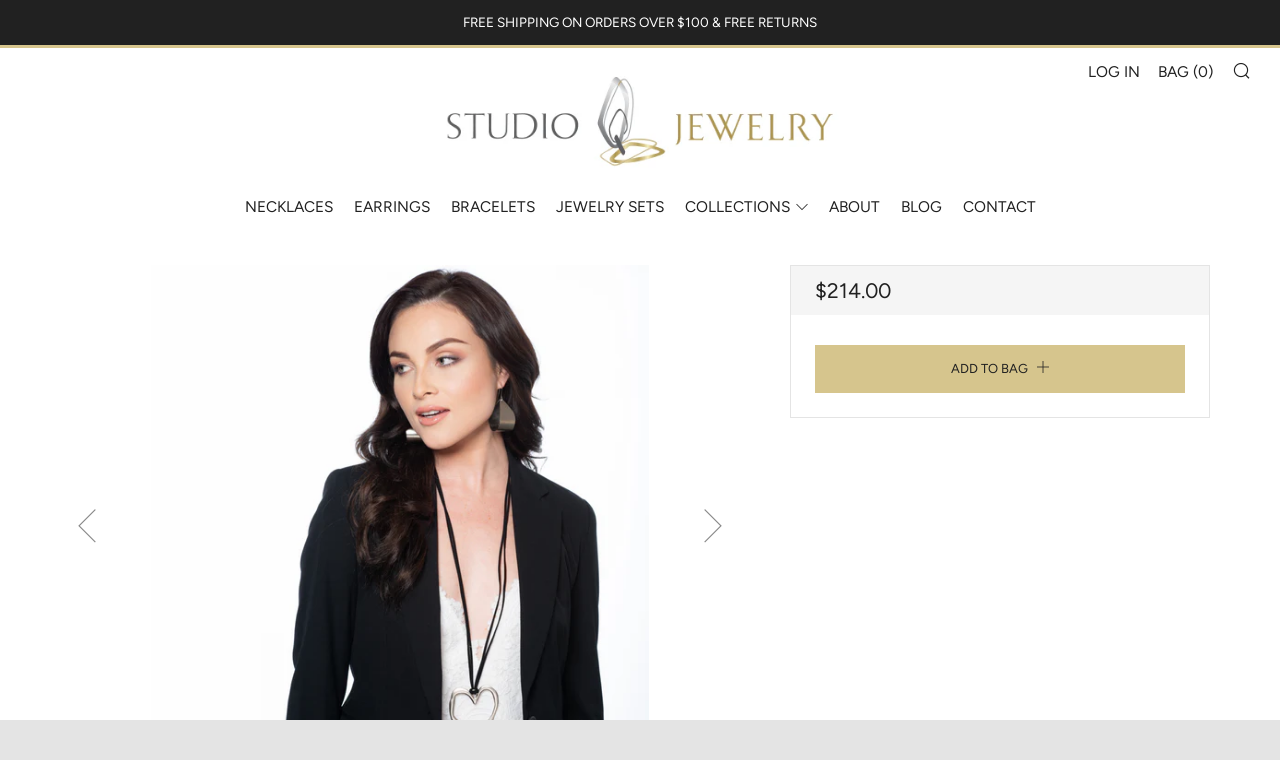

--- FILE ---
content_type: text/html; charset=utf-8
request_url: https://studioljewelry.com/collections/jewelry-set/products/morgan-silver-set
body_size: 29435
content:
<!doctype html>
<!--[if IE 8]><html class="no-js lt-ie9" lang="en"> <![endif]-->
<!--[if IE 9 ]><html class="ie9 no-js"> <![endif]-->
<!--[if (gt IE 9)|!(IE)]><!--> <html class="no-js"> <!--<![endif]-->
<head>

    <!-- START Google Ads dynamic remarketing by
DigitalDarts.com.au v1.3 -->

<!-- Global site tag (gtag.js) - Google Analytics -->
<script async
src="https://www.googletagmanager.com/gtag/js?id="></script>
<script>
 window.dataLayer = window.dataLayer || [];
 function gtag(){dataLayer.push(arguments);}
 gtag('js', new Date());
 gtag('config', 'UA-127793209-1', { 'send_page_view': false,
'custom_map': {'dimension1': 'ecomm_prodid', 'dimension2':
'ecomm_pagetype', 'dimension3': 'ecomm_totalvalue'} });
 gtag('config', '778345046');
</script>
<script>
 gtag('event', 'Dynamic Remarketing', { 'ecomm_pagetype':
'product', 'ecomm_prodid': 'shopify_US_
2492568567921_', 'ecomm_totalvalue': 214.00, 'non_interaction': true });
</script>
<!-- END Google Ads dynamic remarketing by
DigitalDarts.com.au -->  
	<meta name="google-site-verification" content="1-1ZXlM--Y6oXkIaQTZRMqu1XzUzkfaitjPzHv0hLX4" />
    <meta name="google-site-verification" content="DFik1xwmPp1ZUBfPB3YvleHKa0JvT4J63MibCzSbhCs" />

  	<meta charset="utf-8">
  	<meta http-equiv="X-UA-Compatible" content="IE=edge,chrome=1">
  	<meta name="viewport" content="width=device-width, initial-scale=1.0, height=device-height, minimum-scale=1.0, user-scalable=0">
  	<meta name="theme-color" content="#d6c58d">
  	<link rel="canonical" href="https://studioljewelry.com/products/morgan-silver-set">
	<link rel="stylesheet" href="https://cdnjs.cloudflare.com/ajax/libs/lightgallery/1.6.11/css/lightgallery.min.css" />
  
  	
	    <link rel="shortcut icon" href="//studioljewelry.com/cdn/shop/files/Favicon_07d87974-cbef-4e66-8869-8d9002cc2d73_32x32.png?v=1613781652" type="image/png">
	

  	<!-- Title and description ================================================== -->
  	<title>
  	Morgan - a set of silver heart pendant necklace and silver earrings &ndash; Studio L Jewelry
  	</title>
  	
  		<meta name="description" content="A bold statement necklace with a prominent pendant and minimalistic pair of earrings that flatter it. Accessories with lots of character that can shape a signature look. Ideal as a gift for a fashion lover with a unique sense of style. Patricia Silver Necklace: * A large heart-shaped silver plated pendant on a black co">
  	 

  	<!-- /snippets/social-meta-tags.liquid -->




<meta property="og:site_name" content="Studio L Jewelry">
<meta property="og:url" content="https://studioljewelry.com/products/morgan-silver-set">
<meta property="og:title" content="Morgan - Sterling silver heart statement necklace & earrings">
<meta property="og:type" content="product">
<meta property="og:description" content="A bold statement necklace with a prominent pendant and minimalistic pair of earrings that flatter it. Accessories with lots of character that can shape a signature look. Ideal as a gift for a fashion lover with a unique sense of style. Patricia Silver Necklace: * A large heart-shaped silver plated pendant on a black co">

  <meta property="og:price:amount" content="214.00">
  <meta property="og:price:currency" content="USD">

<meta property="og:image" content="http://studioljewelry.com/cdn/shop/products/DSC_0672_1500_4a929087-2b4c-4fa5-9b04-b82b5c37382a_1200x1200.png?v=1574815224"><meta property="og:image" content="http://studioljewelry.com/cdn/shop/products/EZ-402-SILVER_2560_6aa74f9e-e3d7-4817-92f3-e244d0ce8980_1200x1200.jpg?v=1574815224"><meta property="og:image" content="http://studioljewelry.com/cdn/shop/products/Img2697_1200x1200.jpg?v=1574815224">
<meta property="og:image:secure_url" content="https://studioljewelry.com/cdn/shop/products/DSC_0672_1500_4a929087-2b4c-4fa5-9b04-b82b5c37382a_1200x1200.png?v=1574815224"><meta property="og:image:secure_url" content="https://studioljewelry.com/cdn/shop/products/EZ-402-SILVER_2560_6aa74f9e-e3d7-4817-92f3-e244d0ce8980_1200x1200.jpg?v=1574815224"><meta property="og:image:secure_url" content="https://studioljewelry.com/cdn/shop/products/Img2697_1200x1200.jpg?v=1574815224">


<meta name="twitter:card" content="summary_large_image">
<meta name="twitter:title" content="Morgan - Sterling silver heart statement necklace & earrings">
<meta name="twitter:description" content="A bold statement necklace with a prominent pendant and minimalistic pair of earrings that flatter it. Accessories with lots of character that can shape a signature look. Ideal as a gift for a fashion lover with a unique sense of style. Patricia Silver Necklace: * A large heart-shaped silver plated pendant on a black co">


  	<!-- CSS ================================================== -->
	<link href="//studioljewelry.com/cdn/shop/t/16/assets/main.scss.css?v=58254644754549075221759259462" rel="stylesheet" type="text/css" media="all" />

  	<!-- JS ================================================== -->
  	<script src="//studioljewelry.com/cdn/shop/t/16/assets/jquery.min.js?v=143819514376552347241547703839" type="text/javascript"></script>
  	<script src="//studioljewelry.com/cdn/shop/t/16/assets/plugins-top.js?v=152666347648553711101547703844" type="text/javascript"></script>

  	
  	<script type="text/javascript">
		theme = {};
		theme.t = {};
		theme.map = {};
		theme.cart_ajax = true;
	</script>

	<!-- Header hook for plugins ======== -->
  	<script>window.performance && window.performance.mark && window.performance.mark('shopify.content_for_header.start');</script><meta name="google-site-verification" content="1-1ZXlM--Y6oXkIaQTZRMqu1XzUzkfaitjPzHv0hLX4">
<meta id="shopify-digital-wallet" name="shopify-digital-wallet" content="/3411050609/digital_wallets/dialog">
<meta name="shopify-checkout-api-token" content="825bda11c74674f0adc0804ed8bbf436">
<meta id="in-context-paypal-metadata" data-shop-id="3411050609" data-venmo-supported="false" data-environment="production" data-locale="en_US" data-paypal-v4="true" data-currency="USD">
<link rel="alternate" type="application/json+oembed" href="https://studioljewelry.com/products/morgan-silver-set.oembed">
<script async="async" src="/checkouts/internal/preloads.js?locale=en-US"></script>
<link rel="preconnect" href="https://shop.app" crossorigin="anonymous">
<script async="async" src="https://shop.app/checkouts/internal/preloads.js?locale=en-US&shop_id=3411050609" crossorigin="anonymous"></script>
<script id="apple-pay-shop-capabilities" type="application/json">{"shopId":3411050609,"countryCode":"US","currencyCode":"USD","merchantCapabilities":["supports3DS"],"merchantId":"gid:\/\/shopify\/Shop\/3411050609","merchantName":"Studio L Jewelry","requiredBillingContactFields":["postalAddress","email"],"requiredShippingContactFields":["postalAddress","email"],"shippingType":"shipping","supportedNetworks":["visa","masterCard","amex","discover","elo","jcb"],"total":{"type":"pending","label":"Studio L Jewelry","amount":"1.00"},"shopifyPaymentsEnabled":true,"supportsSubscriptions":true}</script>
<script id="shopify-features" type="application/json">{"accessToken":"825bda11c74674f0adc0804ed8bbf436","betas":["rich-media-storefront-analytics"],"domain":"studioljewelry.com","predictiveSearch":true,"shopId":3411050609,"locale":"en"}</script>
<script>var Shopify = Shopify || {};
Shopify.shop = "studio-l-jewelry.myshopify.com";
Shopify.locale = "en";
Shopify.currency = {"active":"USD","rate":"1.0"};
Shopify.country = "US";
Shopify.theme = {"name":"Mobile Photo Edit-slider","id":44051431537,"schema_name":"Venue","schema_version":"3.8.0","theme_store_id":836,"role":"main"};
Shopify.theme.handle = "null";
Shopify.theme.style = {"id":null,"handle":null};
Shopify.cdnHost = "studioljewelry.com/cdn";
Shopify.routes = Shopify.routes || {};
Shopify.routes.root = "/";</script>
<script type="module">!function(o){(o.Shopify=o.Shopify||{}).modules=!0}(window);</script>
<script>!function(o){function n(){var o=[];function n(){o.push(Array.prototype.slice.apply(arguments))}return n.q=o,n}var t=o.Shopify=o.Shopify||{};t.loadFeatures=n(),t.autoloadFeatures=n()}(window);</script>
<script>
  window.ShopifyPay = window.ShopifyPay || {};
  window.ShopifyPay.apiHost = "shop.app\/pay";
  window.ShopifyPay.redirectState = null;
</script>
<script id="shop-js-analytics" type="application/json">{"pageType":"product"}</script>
<script defer="defer" async type="module" src="//studioljewelry.com/cdn/shopifycloud/shop-js/modules/v2/client.init-shop-cart-sync_D0dqhulL.en.esm.js"></script>
<script defer="defer" async type="module" src="//studioljewelry.com/cdn/shopifycloud/shop-js/modules/v2/chunk.common_CpVO7qML.esm.js"></script>
<script type="module">
  await import("//studioljewelry.com/cdn/shopifycloud/shop-js/modules/v2/client.init-shop-cart-sync_D0dqhulL.en.esm.js");
await import("//studioljewelry.com/cdn/shopifycloud/shop-js/modules/v2/chunk.common_CpVO7qML.esm.js");

  window.Shopify.SignInWithShop?.initShopCartSync?.({"fedCMEnabled":true,"windoidEnabled":true});

</script>
<script>
  window.Shopify = window.Shopify || {};
  if (!window.Shopify.featureAssets) window.Shopify.featureAssets = {};
  window.Shopify.featureAssets['shop-js'] = {"shop-cart-sync":["modules/v2/client.shop-cart-sync_D9bwt38V.en.esm.js","modules/v2/chunk.common_CpVO7qML.esm.js"],"init-fed-cm":["modules/v2/client.init-fed-cm_BJ8NPuHe.en.esm.js","modules/v2/chunk.common_CpVO7qML.esm.js"],"init-shop-email-lookup-coordinator":["modules/v2/client.init-shop-email-lookup-coordinator_pVrP2-kG.en.esm.js","modules/v2/chunk.common_CpVO7qML.esm.js"],"shop-cash-offers":["modules/v2/client.shop-cash-offers_CNh7FWN-.en.esm.js","modules/v2/chunk.common_CpVO7qML.esm.js","modules/v2/chunk.modal_DKF6x0Jh.esm.js"],"init-shop-cart-sync":["modules/v2/client.init-shop-cart-sync_D0dqhulL.en.esm.js","modules/v2/chunk.common_CpVO7qML.esm.js"],"init-windoid":["modules/v2/client.init-windoid_DaoAelzT.en.esm.js","modules/v2/chunk.common_CpVO7qML.esm.js"],"shop-toast-manager":["modules/v2/client.shop-toast-manager_1DND8Tac.en.esm.js","modules/v2/chunk.common_CpVO7qML.esm.js"],"pay-button":["modules/v2/client.pay-button_CFeQi1r6.en.esm.js","modules/v2/chunk.common_CpVO7qML.esm.js"],"shop-button":["modules/v2/client.shop-button_Ca94MDdQ.en.esm.js","modules/v2/chunk.common_CpVO7qML.esm.js"],"shop-login-button":["modules/v2/client.shop-login-button_DPYNfp1Z.en.esm.js","modules/v2/chunk.common_CpVO7qML.esm.js","modules/v2/chunk.modal_DKF6x0Jh.esm.js"],"avatar":["modules/v2/client.avatar_BTnouDA3.en.esm.js"],"shop-follow-button":["modules/v2/client.shop-follow-button_BMKh4nJE.en.esm.js","modules/v2/chunk.common_CpVO7qML.esm.js","modules/v2/chunk.modal_DKF6x0Jh.esm.js"],"init-customer-accounts-sign-up":["modules/v2/client.init-customer-accounts-sign-up_CJXi5kRN.en.esm.js","modules/v2/client.shop-login-button_DPYNfp1Z.en.esm.js","modules/v2/chunk.common_CpVO7qML.esm.js","modules/v2/chunk.modal_DKF6x0Jh.esm.js"],"init-shop-for-new-customer-accounts":["modules/v2/client.init-shop-for-new-customer-accounts_BoBxkgWu.en.esm.js","modules/v2/client.shop-login-button_DPYNfp1Z.en.esm.js","modules/v2/chunk.common_CpVO7qML.esm.js","modules/v2/chunk.modal_DKF6x0Jh.esm.js"],"init-customer-accounts":["modules/v2/client.init-customer-accounts_DCuDTzpR.en.esm.js","modules/v2/client.shop-login-button_DPYNfp1Z.en.esm.js","modules/v2/chunk.common_CpVO7qML.esm.js","modules/v2/chunk.modal_DKF6x0Jh.esm.js"],"checkout-modal":["modules/v2/client.checkout-modal_U_3e4VxF.en.esm.js","modules/v2/chunk.common_CpVO7qML.esm.js","modules/v2/chunk.modal_DKF6x0Jh.esm.js"],"lead-capture":["modules/v2/client.lead-capture_DEgn0Z8u.en.esm.js","modules/v2/chunk.common_CpVO7qML.esm.js","modules/v2/chunk.modal_DKF6x0Jh.esm.js"],"shop-login":["modules/v2/client.shop-login_CoM5QKZ_.en.esm.js","modules/v2/chunk.common_CpVO7qML.esm.js","modules/v2/chunk.modal_DKF6x0Jh.esm.js"],"payment-terms":["modules/v2/client.payment-terms_BmrqWn8r.en.esm.js","modules/v2/chunk.common_CpVO7qML.esm.js","modules/v2/chunk.modal_DKF6x0Jh.esm.js"]};
</script>
<script>(function() {
  var isLoaded = false;
  function asyncLoad() {
    if (isLoaded) return;
    isLoaded = true;
    var urls = ["https:\/\/d10lpsik1i8c69.cloudfront.net\/w.js?shop=studio-l-jewelry.myshopify.com","https:\/\/chimpstatic.com\/mcjs-connected\/js\/users\/952a590f1c0c35f6468b3acc7\/43ff5f91b83e8700c46d2ad58.js?shop=studio-l-jewelry.myshopify.com","\/\/code.tidio.co\/akrzeb8yksjhlnufipajlytazi8p4ltw.js?shop=studio-l-jewelry.myshopify.com","https:\/\/loox.io\/widget\/4J-nB-FOWu\/loox.1580175915478.js?shop=studio-l-jewelry.myshopify.com","https:\/\/cdn.nfcube.com\/instafeed-cfe455949e836e67d4bdae80731cef52.js?shop=studio-l-jewelry.myshopify.com"];
    for (var i = 0; i < urls.length; i++) {
      var s = document.createElement('script');
      s.type = 'text/javascript';
      s.async = true;
      s.src = urls[i];
      var x = document.getElementsByTagName('script')[0];
      x.parentNode.insertBefore(s, x);
    }
  };
  if(window.attachEvent) {
    window.attachEvent('onload', asyncLoad);
  } else {
    window.addEventListener('load', asyncLoad, false);
  }
})();</script>
<script id="__st">var __st={"a":3411050609,"offset":-28800,"reqid":"980da0ff-ce06-425d-924a-1fcb58efee2a-1764907200","pageurl":"studioljewelry.com\/collections\/jewelry-set\/products\/morgan-silver-set","u":"ae42125ccdd5","p":"product","rtyp":"product","rid":2492568567921};</script>
<script>window.ShopifyPaypalV4VisibilityTracking = true;</script>
<script id="captcha-bootstrap">!function(){'use strict';const t='contact',e='account',n='new_comment',o=[[t,t],['blogs',n],['comments',n],[t,'customer']],c=[[e,'customer_login'],[e,'guest_login'],[e,'recover_customer_password'],[e,'create_customer']],r=t=>t.map((([t,e])=>`form[action*='/${t}']:not([data-nocaptcha='true']) input[name='form_type'][value='${e}']`)).join(','),a=t=>()=>t?[...document.querySelectorAll(t)].map((t=>t.form)):[];function s(){const t=[...o],e=r(t);return a(e)}const i='password',u='form_key',d=['recaptcha-v3-token','g-recaptcha-response','h-captcha-response',i],f=()=>{try{return window.sessionStorage}catch{return}},m='__shopify_v',_=t=>t.elements[u];function p(t,e,n=!1){try{const o=window.sessionStorage,c=JSON.parse(o.getItem(e)),{data:r}=function(t){const{data:e,action:n}=t;return t[m]||n?{data:e,action:n}:{data:t,action:n}}(c);for(const[e,n]of Object.entries(r))t.elements[e]&&(t.elements[e].value=n);n&&o.removeItem(e)}catch(o){console.error('form repopulation failed',{error:o})}}const l='form_type',E='cptcha';function T(t){t.dataset[E]=!0}const w=window,h=w.document,L='Shopify',v='ce_forms',y='captcha';let A=!1;((t,e)=>{const n=(g='f06e6c50-85a8-45c8-87d0-21a2b65856fe',I='https://cdn.shopify.com/shopifycloud/storefront-forms-hcaptcha/ce_storefront_forms_captcha_hcaptcha.v1.5.2.iife.js',D={infoText:'Protected by hCaptcha',privacyText:'Privacy',termsText:'Terms'},(t,e,n)=>{const o=w[L][v],c=o.bindForm;if(c)return c(t,g,e,D).then(n);var r;o.q.push([[t,g,e,D],n]),r=I,A||(h.body.append(Object.assign(h.createElement('script'),{id:'captcha-provider',async:!0,src:r})),A=!0)});var g,I,D;w[L]=w[L]||{},w[L][v]=w[L][v]||{},w[L][v].q=[],w[L][y]=w[L][y]||{},w[L][y].protect=function(t,e){n(t,void 0,e),T(t)},Object.freeze(w[L][y]),function(t,e,n,w,h,L){const[v,y,A,g]=function(t,e,n){const i=e?o:[],u=t?c:[],d=[...i,...u],f=r(d),m=r(i),_=r(d.filter((([t,e])=>n.includes(e))));return[a(f),a(m),a(_),s()]}(w,h,L),I=t=>{const e=t.target;return e instanceof HTMLFormElement?e:e&&e.form},D=t=>v().includes(t);t.addEventListener('submit',(t=>{const e=I(t);if(!e)return;const n=D(e)&&!e.dataset.hcaptchaBound&&!e.dataset.recaptchaBound,o=_(e),c=g().includes(e)&&(!o||!o.value);(n||c)&&t.preventDefault(),c&&!n&&(function(t){try{if(!f())return;!function(t){const e=f();if(!e)return;const n=_(t);if(!n)return;const o=n.value;o&&e.removeItem(o)}(t);const e=Array.from(Array(32),(()=>Math.random().toString(36)[2])).join('');!function(t,e){_(t)||t.append(Object.assign(document.createElement('input'),{type:'hidden',name:u})),t.elements[u].value=e}(t,e),function(t,e){const n=f();if(!n)return;const o=[...t.querySelectorAll(`input[type='${i}']`)].map((({name:t})=>t)),c=[...d,...o],r={};for(const[a,s]of new FormData(t).entries())c.includes(a)||(r[a]=s);n.setItem(e,JSON.stringify({[m]:1,action:t.action,data:r}))}(t,e)}catch(e){console.error('failed to persist form',e)}}(e),e.submit())}));const S=(t,e)=>{t&&!t.dataset[E]&&(n(t,e.some((e=>e===t))),T(t))};for(const o of['focusin','change'])t.addEventListener(o,(t=>{const e=I(t);D(e)&&S(e,y())}));const B=e.get('form_key'),M=e.get(l),P=B&&M;t.addEventListener('DOMContentLoaded',(()=>{const t=y();if(P)for(const e of t)e.elements[l].value===M&&p(e,B);[...new Set([...A(),...v().filter((t=>'true'===t.dataset.shopifyCaptcha))])].forEach((e=>S(e,t)))}))}(h,new URLSearchParams(w.location.search),n,t,e,['guest_login'])})(!0,!0)}();</script>
<script integrity="sha256-52AcMU7V7pcBOXWImdc/TAGTFKeNjmkeM1Pvks/DTgc=" data-source-attribution="shopify.loadfeatures" defer="defer" src="//studioljewelry.com/cdn/shopifycloud/storefront/assets/storefront/load_feature-81c60534.js" crossorigin="anonymous"></script>
<script crossorigin="anonymous" defer="defer" src="//studioljewelry.com/cdn/shopifycloud/storefront/assets/shopify_pay/storefront-65b4c6d7.js?v=20250812"></script>
<script data-source-attribution="shopify.dynamic_checkout.dynamic.init">var Shopify=Shopify||{};Shopify.PaymentButton=Shopify.PaymentButton||{isStorefrontPortableWallets:!0,init:function(){window.Shopify.PaymentButton.init=function(){};var t=document.createElement("script");t.src="https://studioljewelry.com/cdn/shopifycloud/portable-wallets/latest/portable-wallets.en.js",t.type="module",document.head.appendChild(t)}};
</script>
<script data-source-attribution="shopify.dynamic_checkout.buyer_consent">
  function portableWalletsHideBuyerConsent(e){var t=document.getElementById("shopify-buyer-consent"),n=document.getElementById("shopify-subscription-policy-button");t&&n&&(t.classList.add("hidden"),t.setAttribute("aria-hidden","true"),n.removeEventListener("click",e))}function portableWalletsShowBuyerConsent(e){var t=document.getElementById("shopify-buyer-consent"),n=document.getElementById("shopify-subscription-policy-button");t&&n&&(t.classList.remove("hidden"),t.removeAttribute("aria-hidden"),n.addEventListener("click",e))}window.Shopify?.PaymentButton&&(window.Shopify.PaymentButton.hideBuyerConsent=portableWalletsHideBuyerConsent,window.Shopify.PaymentButton.showBuyerConsent=portableWalletsShowBuyerConsent);
</script>
<script data-source-attribution="shopify.dynamic_checkout.cart.bootstrap">document.addEventListener("DOMContentLoaded",(function(){function t(){return document.querySelector("shopify-accelerated-checkout-cart, shopify-accelerated-checkout")}if(t())Shopify.PaymentButton.init();else{new MutationObserver((function(e,n){t()&&(Shopify.PaymentButton.init(),n.disconnect())})).observe(document.body,{childList:!0,subtree:!0})}}));
</script>
<link id="shopify-accelerated-checkout-styles" rel="stylesheet" media="screen" href="https://studioljewelry.com/cdn/shopifycloud/portable-wallets/latest/accelerated-checkout-backwards-compat.css" crossorigin="anonymous">
<style id="shopify-accelerated-checkout-cart">
        #shopify-buyer-consent {
  margin-top: 1em;
  display: inline-block;
  width: 100%;
}

#shopify-buyer-consent.hidden {
  display: none;
}

#shopify-subscription-policy-button {
  background: none;
  border: none;
  padding: 0;
  text-decoration: underline;
  font-size: inherit;
  cursor: pointer;
}

#shopify-subscription-policy-button::before {
  box-shadow: none;
}

      </style>

<script>window.performance && window.performance.mark && window.performance.mark('shopify.content_for_header.end');</script>
  
   <script>
  var dataLayer = [{

	page: {

		title: 'Morgan - a set of silver heart pendant necklace and silver earrings',
		type: 'product',


	}
    
	

}];
  
(function(w,d,s,l,i){w[l]=w[l]||[];w[l].push({'gtm.start':
new Date().getTime(),event:'gtm.js'});var f=d.getElementsByTagName(s)[0],
j=d.createElement(s),dl=l!='dataLayer'?'&l='+l:'';j.async=true;j.src=
'https://www.googletagmanager.com/gtm.js?id='+i+dl;f.parentNode.insertBefore(j,f);
})(window,document,'script','dataLayer','GTM-P5WXDP3');
</script>
  
    <!-- Pinterest Tag -->
    <script type="text/javascript">
    !function(e){if(!window.pintrk){window.pintrk=function()
    {window.pintrk.queue.push(Array.prototype.slice.call(arguments))};var
   	 n=window.pintrk;n.queue=[],n.version="3.0";var
   	 t=document.createElement("script");t.async=!0,t.src=e;var
   	 r=document.getElementsByTagName("script")[0];r.parentNode.insertBefore(t,r)}}
   	 ("https://s.pinimg.com/ct/core.js"); 

    pintrk('load','2613724202456', { em: '', });
    pintrk('page');
    </script> 
    <noscript> 
    <img height="1" width="1" style="display:none;" alt=""
    src="https://ct.pinterest.com/v3/?tid=2613724202456&noscript=1" /> 
    </noscript>
    <!-- end Pinterest Tag -->
  

	<script>var loox_global_hash = '1704455634390';</script><script>var loox_pop_active = true;var loox_pop_display = {"home_page":true,"product_page":true,"cart_page":true,"other_pages":true};</script><style>.loox-reviews-default { max-width: 1200px; margin: 0 auto; }</style>
<link href="https://monorail-edge.shopifysvc.com" rel="dns-prefetch">
<script>(function(){if ("sendBeacon" in navigator && "performance" in window) {try {var session_token_from_headers = performance.getEntriesByType('navigation')[0].serverTiming.find(x => x.name == '_s').description;} catch {var session_token_from_headers = undefined;}var session_cookie_matches = document.cookie.match(/_shopify_s=([^;]*)/);var session_token_from_cookie = session_cookie_matches && session_cookie_matches.length === 2 ? session_cookie_matches[1] : "";var session_token = session_token_from_headers || session_token_from_cookie || "";function handle_abandonment_event(e) {var entries = performance.getEntries().filter(function(entry) {return /monorail-edge.shopifysvc.com/.test(entry.name);});if (!window.abandonment_tracked && entries.length === 0) {window.abandonment_tracked = true;var currentMs = Date.now();var navigation_start = performance.timing.navigationStart;var payload = {shop_id: 3411050609,url: window.location.href,navigation_start,duration: currentMs - navigation_start,session_token,page_type: "product"};window.navigator.sendBeacon("https://monorail-edge.shopifysvc.com/v1/produce", JSON.stringify({schema_id: "online_store_buyer_site_abandonment/1.1",payload: payload,metadata: {event_created_at_ms: currentMs,event_sent_at_ms: currentMs}}));}}window.addEventListener('pagehide', handle_abandonment_event);}}());</script>
<script id="web-pixels-manager-setup">(function e(e,d,r,n,o){if(void 0===o&&(o={}),!Boolean(null===(a=null===(i=window.Shopify)||void 0===i?void 0:i.analytics)||void 0===a?void 0:a.replayQueue)){var i,a;window.Shopify=window.Shopify||{};var t=window.Shopify;t.analytics=t.analytics||{};var s=t.analytics;s.replayQueue=[],s.publish=function(e,d,r){return s.replayQueue.push([e,d,r]),!0};try{self.performance.mark("wpm:start")}catch(e){}var l=function(){var e={modern:/Edge?\/(1{2}[4-9]|1[2-9]\d|[2-9]\d{2}|\d{4,})\.\d+(\.\d+|)|Firefox\/(1{2}[4-9]|1[2-9]\d|[2-9]\d{2}|\d{4,})\.\d+(\.\d+|)|Chrom(ium|e)\/(9{2}|\d{3,})\.\d+(\.\d+|)|(Maci|X1{2}).+ Version\/(15\.\d+|(1[6-9]|[2-9]\d|\d{3,})\.\d+)([,.]\d+|)( \(\w+\)|)( Mobile\/\w+|) Safari\/|Chrome.+OPR\/(9{2}|\d{3,})\.\d+\.\d+|(CPU[ +]OS|iPhone[ +]OS|CPU[ +]iPhone|CPU IPhone OS|CPU iPad OS)[ +]+(15[._]\d+|(1[6-9]|[2-9]\d|\d{3,})[._]\d+)([._]\d+|)|Android:?[ /-](13[3-9]|1[4-9]\d|[2-9]\d{2}|\d{4,})(\.\d+|)(\.\d+|)|Android.+Firefox\/(13[5-9]|1[4-9]\d|[2-9]\d{2}|\d{4,})\.\d+(\.\d+|)|Android.+Chrom(ium|e)\/(13[3-9]|1[4-9]\d|[2-9]\d{2}|\d{4,})\.\d+(\.\d+|)|SamsungBrowser\/([2-9]\d|\d{3,})\.\d+/,legacy:/Edge?\/(1[6-9]|[2-9]\d|\d{3,})\.\d+(\.\d+|)|Firefox\/(5[4-9]|[6-9]\d|\d{3,})\.\d+(\.\d+|)|Chrom(ium|e)\/(5[1-9]|[6-9]\d|\d{3,})\.\d+(\.\d+|)([\d.]+$|.*Safari\/(?![\d.]+ Edge\/[\d.]+$))|(Maci|X1{2}).+ Version\/(10\.\d+|(1[1-9]|[2-9]\d|\d{3,})\.\d+)([,.]\d+|)( \(\w+\)|)( Mobile\/\w+|) Safari\/|Chrome.+OPR\/(3[89]|[4-9]\d|\d{3,})\.\d+\.\d+|(CPU[ +]OS|iPhone[ +]OS|CPU[ +]iPhone|CPU IPhone OS|CPU iPad OS)[ +]+(10[._]\d+|(1[1-9]|[2-9]\d|\d{3,})[._]\d+)([._]\d+|)|Android:?[ /-](13[3-9]|1[4-9]\d|[2-9]\d{2}|\d{4,})(\.\d+|)(\.\d+|)|Mobile Safari.+OPR\/([89]\d|\d{3,})\.\d+\.\d+|Android.+Firefox\/(13[5-9]|1[4-9]\d|[2-9]\d{2}|\d{4,})\.\d+(\.\d+|)|Android.+Chrom(ium|e)\/(13[3-9]|1[4-9]\d|[2-9]\d{2}|\d{4,})\.\d+(\.\d+|)|Android.+(UC? ?Browser|UCWEB|U3)[ /]?(15\.([5-9]|\d{2,})|(1[6-9]|[2-9]\d|\d{3,})\.\d+)\.\d+|SamsungBrowser\/(5\.\d+|([6-9]|\d{2,})\.\d+)|Android.+MQ{2}Browser\/(14(\.(9|\d{2,})|)|(1[5-9]|[2-9]\d|\d{3,})(\.\d+|))(\.\d+|)|K[Aa][Ii]OS\/(3\.\d+|([4-9]|\d{2,})\.\d+)(\.\d+|)/},d=e.modern,r=e.legacy,n=navigator.userAgent;return n.match(d)?"modern":n.match(r)?"legacy":"unknown"}(),u="modern"===l?"modern":"legacy",c=(null!=n?n:{modern:"",legacy:""})[u],f=function(e){return[e.baseUrl,"/wpm","/b",e.hashVersion,"modern"===e.buildTarget?"m":"l",".js"].join("")}({baseUrl:d,hashVersion:r,buildTarget:u}),m=function(e){var d=e.version,r=e.bundleTarget,n=e.surface,o=e.pageUrl,i=e.monorailEndpoint;return{emit:function(e){var a=e.status,t=e.errorMsg,s=(new Date).getTime(),l=JSON.stringify({metadata:{event_sent_at_ms:s},events:[{schema_id:"web_pixels_manager_load/3.1",payload:{version:d,bundle_target:r,page_url:o,status:a,surface:n,error_msg:t},metadata:{event_created_at_ms:s}}]});if(!i)return console&&console.warn&&console.warn("[Web Pixels Manager] No Monorail endpoint provided, skipping logging."),!1;try{return self.navigator.sendBeacon.bind(self.navigator)(i,l)}catch(e){}var u=new XMLHttpRequest;try{return u.open("POST",i,!0),u.setRequestHeader("Content-Type","text/plain"),u.send(l),!0}catch(e){return console&&console.warn&&console.warn("[Web Pixels Manager] Got an unhandled error while logging to Monorail."),!1}}}}({version:r,bundleTarget:l,surface:e.surface,pageUrl:self.location.href,monorailEndpoint:e.monorailEndpoint});try{o.browserTarget=l,function(e){var d=e.src,r=e.async,n=void 0===r||r,o=e.onload,i=e.onerror,a=e.sri,t=e.scriptDataAttributes,s=void 0===t?{}:t,l=document.createElement("script"),u=document.querySelector("head"),c=document.querySelector("body");if(l.async=n,l.src=d,a&&(l.integrity=a,l.crossOrigin="anonymous"),s)for(var f in s)if(Object.prototype.hasOwnProperty.call(s,f))try{l.dataset[f]=s[f]}catch(e){}if(o&&l.addEventListener("load",o),i&&l.addEventListener("error",i),u)u.appendChild(l);else{if(!c)throw new Error("Did not find a head or body element to append the script");c.appendChild(l)}}({src:f,async:!0,onload:function(){if(!function(){var e,d;return Boolean(null===(d=null===(e=window.Shopify)||void 0===e?void 0:e.analytics)||void 0===d?void 0:d.initialized)}()){var d=window.webPixelsManager.init(e)||void 0;if(d){var r=window.Shopify.analytics;r.replayQueue.forEach((function(e){var r=e[0],n=e[1],o=e[2];d.publishCustomEvent(r,n,o)})),r.replayQueue=[],r.publish=d.publishCustomEvent,r.visitor=d.visitor,r.initialized=!0}}},onerror:function(){return m.emit({status:"failed",errorMsg:"".concat(f," has failed to load")})},sri:function(e){var d=/^sha384-[A-Za-z0-9+/=]+$/;return"string"==typeof e&&d.test(e)}(c)?c:"",scriptDataAttributes:o}),m.emit({status:"loading"})}catch(e){m.emit({status:"failed",errorMsg:(null==e?void 0:e.message)||"Unknown error"})}}})({shopId: 3411050609,storefrontBaseUrl: "https://studioljewelry.com",extensionsBaseUrl: "https://extensions.shopifycdn.com/cdn/shopifycloud/web-pixels-manager",monorailEndpoint: "https://monorail-edge.shopifysvc.com/unstable/produce_batch",surface: "storefront-renderer",enabledBetaFlags: ["2dca8a86"],webPixelsConfigList: [{"id":"405602417","configuration":"{\"config\":\"{\\\"pixel_id\\\":\\\"AW-778345046\\\",\\\"target_country\\\":\\\"US\\\",\\\"gtag_events\\\":[{\\\"type\\\":\\\"search\\\",\\\"action_label\\\":\\\"AW-778345046\\\/ZcKcCMiQ6I8BENa0kvMC\\\"},{\\\"type\\\":\\\"begin_checkout\\\",\\\"action_label\\\":\\\"AW-778345046\\\/A98fCMWQ6I8BENa0kvMC\\\"},{\\\"type\\\":\\\"view_item\\\",\\\"action_label\\\":[\\\"AW-778345046\\\/f5OLCKmP6I8BENa0kvMC\\\",\\\"MC-2FNLNBCBEL\\\"]},{\\\"type\\\":\\\"purchase\\\",\\\"action_label\\\":[\\\"AW-778345046\\\/TsrzCKaP6I8BENa0kvMC\\\",\\\"MC-2FNLNBCBEL\\\"]},{\\\"type\\\":\\\"page_view\\\",\\\"action_label\\\":\\\"MC-2FNLNBCBEL\\\"},{\\\"type\\\":\\\"add_payment_info\\\",\\\"action_label\\\":\\\"AW-778345046\\\/VOKfCMuQ6I8BENa0kvMC\\\"},{\\\"type\\\":\\\"add_to_cart\\\",\\\"action_label\\\":\\\"AW-778345046\\\/1Zg3CKyP6I8BENa0kvMC\\\"}],\\\"enable_monitoring_mode\\\":false}\"}","eventPayloadVersion":"v1","runtimeContext":"OPEN","scriptVersion":"b2a88bafab3e21179ed38636efcd8a93","type":"APP","apiClientId":1780363,"privacyPurposes":[],"dataSharingAdjustments":{"protectedCustomerApprovalScopes":["read_customer_address","read_customer_email","read_customer_name","read_customer_personal_data","read_customer_phone"]}},{"id":"54689905","eventPayloadVersion":"v1","runtimeContext":"LAX","scriptVersion":"1","type":"CUSTOM","privacyPurposes":["MARKETING"],"name":"Meta pixel (migrated)"},{"id":"78479473","eventPayloadVersion":"v1","runtimeContext":"LAX","scriptVersion":"1","type":"CUSTOM","privacyPurposes":["ANALYTICS"],"name":"Google Analytics tag (migrated)"},{"id":"shopify-app-pixel","configuration":"{}","eventPayloadVersion":"v1","runtimeContext":"STRICT","scriptVersion":"0450","apiClientId":"shopify-pixel","type":"APP","privacyPurposes":["ANALYTICS","MARKETING"]},{"id":"shopify-custom-pixel","eventPayloadVersion":"v1","runtimeContext":"LAX","scriptVersion":"0450","apiClientId":"shopify-pixel","type":"CUSTOM","privacyPurposes":["ANALYTICS","MARKETING"]}],isMerchantRequest: false,initData: {"shop":{"name":"Studio L Jewelry","paymentSettings":{"currencyCode":"USD"},"myshopifyDomain":"studio-l-jewelry.myshopify.com","countryCode":"US","storefrontUrl":"https:\/\/studioljewelry.com"},"customer":null,"cart":null,"checkout":null,"productVariants":[{"price":{"amount":214.0,"currencyCode":"USD"},"product":{"title":"Morgan - Sterling silver heart statement necklace \u0026 earrings","vendor":"StudioLJewelry","id":"2492568567921","untranslatedTitle":"Morgan - Sterling silver heart statement necklace \u0026 earrings","url":"\/products\/morgan-silver-set","type":"Jewelry Set"},"id":"31190278602865","image":{"src":"\/\/studioljewelry.com\/cdn\/shop\/products\/DSC_0672_1500_4a929087-2b4c-4fa5-9b04-b82b5c37382a.png?v=1574815224"},"sku":"ND-410-SB-ST-2","title":"Default Title","untranslatedTitle":"Default Title"}],"purchasingCompany":null},},"https://studioljewelry.com/cdn","ae1676cfwd2530674p4253c800m34e853cb",{"modern":"","legacy":""},{"shopId":"3411050609","storefrontBaseUrl":"https:\/\/studioljewelry.com","extensionBaseUrl":"https:\/\/extensions.shopifycdn.com\/cdn\/shopifycloud\/web-pixels-manager","surface":"storefront-renderer","enabledBetaFlags":"[\"2dca8a86\"]","isMerchantRequest":"false","hashVersion":"ae1676cfwd2530674p4253c800m34e853cb","publish":"custom","events":"[[\"page_viewed\",{}],[\"product_viewed\",{\"productVariant\":{\"price\":{\"amount\":214.0,\"currencyCode\":\"USD\"},\"product\":{\"title\":\"Morgan - Sterling silver heart statement necklace \u0026 earrings\",\"vendor\":\"StudioLJewelry\",\"id\":\"2492568567921\",\"untranslatedTitle\":\"Morgan - Sterling silver heart statement necklace \u0026 earrings\",\"url\":\"\/products\/morgan-silver-set\",\"type\":\"Jewelry Set\"},\"id\":\"31190278602865\",\"image\":{\"src\":\"\/\/studioljewelry.com\/cdn\/shop\/products\/DSC_0672_1500_4a929087-2b4c-4fa5-9b04-b82b5c37382a.png?v=1574815224\"},\"sku\":\"ND-410-SB-ST-2\",\"title\":\"Default Title\",\"untranslatedTitle\":\"Default Title\"}}]]"});</script><script>
  window.ShopifyAnalytics = window.ShopifyAnalytics || {};
  window.ShopifyAnalytics.meta = window.ShopifyAnalytics.meta || {};
  window.ShopifyAnalytics.meta.currency = 'USD';
  var meta = {"product":{"id":2492568567921,"gid":"gid:\/\/shopify\/Product\/2492568567921","vendor":"StudioLJewelry","type":"Jewelry Set","variants":[{"id":31190278602865,"price":21400,"name":"Morgan - Sterling silver heart statement necklace \u0026 earrings","public_title":null,"sku":"ND-410-SB-ST-2"}],"remote":false},"page":{"pageType":"product","resourceType":"product","resourceId":2492568567921}};
  for (var attr in meta) {
    window.ShopifyAnalytics.meta[attr] = meta[attr];
  }
</script>
<script class="analytics">
  (function () {
    var customDocumentWrite = function(content) {
      var jquery = null;

      if (window.jQuery) {
        jquery = window.jQuery;
      } else if (window.Checkout && window.Checkout.$) {
        jquery = window.Checkout.$;
      }

      if (jquery) {
        jquery('body').append(content);
      }
    };

    var hasLoggedConversion = function(token) {
      if (token) {
        return document.cookie.indexOf('loggedConversion=' + token) !== -1;
      }
      return false;
    }

    var setCookieIfConversion = function(token) {
      if (token) {
        var twoMonthsFromNow = new Date(Date.now());
        twoMonthsFromNow.setMonth(twoMonthsFromNow.getMonth() + 2);

        document.cookie = 'loggedConversion=' + token + '; expires=' + twoMonthsFromNow;
      }
    }

    var trekkie = window.ShopifyAnalytics.lib = window.trekkie = window.trekkie || [];
    if (trekkie.integrations) {
      return;
    }
    trekkie.methods = [
      'identify',
      'page',
      'ready',
      'track',
      'trackForm',
      'trackLink'
    ];
    trekkie.factory = function(method) {
      return function() {
        var args = Array.prototype.slice.call(arguments);
        args.unshift(method);
        trekkie.push(args);
        return trekkie;
      };
    };
    for (var i = 0; i < trekkie.methods.length; i++) {
      var key = trekkie.methods[i];
      trekkie[key] = trekkie.factory(key);
    }
    trekkie.load = function(config) {
      trekkie.config = config || {};
      trekkie.config.initialDocumentCookie = document.cookie;
      var first = document.getElementsByTagName('script')[0];
      var script = document.createElement('script');
      script.type = 'text/javascript';
      script.onerror = function(e) {
        var scriptFallback = document.createElement('script');
        scriptFallback.type = 'text/javascript';
        scriptFallback.onerror = function(error) {
                var Monorail = {
      produce: function produce(monorailDomain, schemaId, payload) {
        var currentMs = new Date().getTime();
        var event = {
          schema_id: schemaId,
          payload: payload,
          metadata: {
            event_created_at_ms: currentMs,
            event_sent_at_ms: currentMs
          }
        };
        return Monorail.sendRequest("https://" + monorailDomain + "/v1/produce", JSON.stringify(event));
      },
      sendRequest: function sendRequest(endpointUrl, payload) {
        // Try the sendBeacon API
        if (window && window.navigator && typeof window.navigator.sendBeacon === 'function' && typeof window.Blob === 'function' && !Monorail.isIos12()) {
          var blobData = new window.Blob([payload], {
            type: 'text/plain'
          });

          if (window.navigator.sendBeacon(endpointUrl, blobData)) {
            return true;
          } // sendBeacon was not successful

        } // XHR beacon

        var xhr = new XMLHttpRequest();

        try {
          xhr.open('POST', endpointUrl);
          xhr.setRequestHeader('Content-Type', 'text/plain');
          xhr.send(payload);
        } catch (e) {
          console.log(e);
        }

        return false;
      },
      isIos12: function isIos12() {
        return window.navigator.userAgent.lastIndexOf('iPhone; CPU iPhone OS 12_') !== -1 || window.navigator.userAgent.lastIndexOf('iPad; CPU OS 12_') !== -1;
      }
    };
    Monorail.produce('monorail-edge.shopifysvc.com',
      'trekkie_storefront_load_errors/1.1',
      {shop_id: 3411050609,
      theme_id: 44051431537,
      app_name: "storefront",
      context_url: window.location.href,
      source_url: "//studioljewelry.com/cdn/s/trekkie.storefront.94e7babdf2ec3663c2b14be7d5a3b25b9303ebb0.min.js"});

        };
        scriptFallback.async = true;
        scriptFallback.src = '//studioljewelry.com/cdn/s/trekkie.storefront.94e7babdf2ec3663c2b14be7d5a3b25b9303ebb0.min.js';
        first.parentNode.insertBefore(scriptFallback, first);
      };
      script.async = true;
      script.src = '//studioljewelry.com/cdn/s/trekkie.storefront.94e7babdf2ec3663c2b14be7d5a3b25b9303ebb0.min.js';
      first.parentNode.insertBefore(script, first);
    };
    trekkie.load(
      {"Trekkie":{"appName":"storefront","development":false,"defaultAttributes":{"shopId":3411050609,"isMerchantRequest":null,"themeId":44051431537,"themeCityHash":"4873117753344871676","contentLanguage":"en","currency":"USD","eventMetadataId":"ef5ed10c-caf6-40a8-b893-c0ed512704f9"},"isServerSideCookieWritingEnabled":true,"monorailRegion":"shop_domain","enabledBetaFlags":["f0df213a"]},"Session Attribution":{},"S2S":{"facebookCapiEnabled":false,"source":"trekkie-storefront-renderer","apiClientId":580111}}
    );

    var loaded = false;
    trekkie.ready(function() {
      if (loaded) return;
      loaded = true;

      window.ShopifyAnalytics.lib = window.trekkie;

      var originalDocumentWrite = document.write;
      document.write = customDocumentWrite;
      try { window.ShopifyAnalytics.merchantGoogleAnalytics.call(this); } catch(error) {};
      document.write = originalDocumentWrite;

      window.ShopifyAnalytics.lib.page(null,{"pageType":"product","resourceType":"product","resourceId":2492568567921,"shopifyEmitted":true});

      var match = window.location.pathname.match(/checkouts\/(.+)\/(thank_you|post_purchase)/)
      var token = match? match[1]: undefined;
      if (!hasLoggedConversion(token)) {
        setCookieIfConversion(token);
        window.ShopifyAnalytics.lib.track("Viewed Product",{"currency":"USD","variantId":31190278602865,"productId":2492568567921,"productGid":"gid:\/\/shopify\/Product\/2492568567921","name":"Morgan - Sterling silver heart statement necklace \u0026 earrings","price":"214.00","sku":"ND-410-SB-ST-2","brand":"StudioLJewelry","variant":null,"category":"Jewelry Set","nonInteraction":true,"remote":false},undefined,undefined,{"shopifyEmitted":true});
      window.ShopifyAnalytics.lib.track("monorail:\/\/trekkie_storefront_viewed_product\/1.1",{"currency":"USD","variantId":31190278602865,"productId":2492568567921,"productGid":"gid:\/\/shopify\/Product\/2492568567921","name":"Morgan - Sterling silver heart statement necklace \u0026 earrings","price":"214.00","sku":"ND-410-SB-ST-2","brand":"StudioLJewelry","variant":null,"category":"Jewelry Set","nonInteraction":true,"remote":false,"referer":"https:\/\/studioljewelry.com\/collections\/jewelry-set\/products\/morgan-silver-set"});
      }
    });


        var eventsListenerScript = document.createElement('script');
        eventsListenerScript.async = true;
        eventsListenerScript.src = "//studioljewelry.com/cdn/shopifycloud/storefront/assets/shop_events_listener-3da45d37.js";
        document.getElementsByTagName('head')[0].appendChild(eventsListenerScript);

})();</script>
  <script>
  if (!window.ga || (window.ga && typeof window.ga !== 'function')) {
    window.ga = function ga() {
      (window.ga.q = window.ga.q || []).push(arguments);
      if (window.Shopify && window.Shopify.analytics && typeof window.Shopify.analytics.publish === 'function') {
        window.Shopify.analytics.publish("ga_stub_called", {}, {sendTo: "google_osp_migration"});
      }
      console.error("Shopify's Google Analytics stub called with:", Array.from(arguments), "\nSee https://help.shopify.com/manual/promoting-marketing/pixels/pixel-migration#google for more information.");
    };
    if (window.Shopify && window.Shopify.analytics && typeof window.Shopify.analytics.publish === 'function') {
      window.Shopify.analytics.publish("ga_stub_initialized", {}, {sendTo: "google_osp_migration"});
    }
  }
</script>
<script
  defer
  src="https://studioljewelry.com/cdn/shopifycloud/perf-kit/shopify-perf-kit-2.1.2.min.js"
  data-application="storefront-renderer"
  data-shop-id="3411050609"
  data-render-region="gcp-us-central1"
  data-page-type="product"
  data-theme-instance-id="44051431537"
  data-theme-name="Venue"
  data-theme-version="3.8.0"
  data-monorail-region="shop_domain"
  data-resource-timing-sampling-rate="10"
  data-shs="true"
  data-shs-beacon="true"
  data-shs-export-with-fetch="true"
  data-shs-logs-sample-rate="1"
></script>
</head> 

<body id="morgan-a-set-of-silver-heart-pendant-necklace-and-silver-earrings" class="template-product" >
  
  	<!-- Google Tag Manager (noscript) -->
	<noscript><iframe src="https://www.googletagmanager.com/ns.html?id=GTM-P5WXDP3"
	height="0" width="0" style="display:none;visibility:hidden"></iframe></noscript>
	<!-- End Google Tag Manager (noscript) -->
  
	<script type="text/javascript">
		//loading class for animations
		document.body.className += ' ' + 'theme-loading';
	</script>

	<div class="page-container">
		<div id="shopify-section-mobile-drawer" class="shopify-section js-section__mobile-draw"><style>
.mobile-draw,
.mobile-draw .mfp-close {
    background-color: #fafafa;
}
.mobile-draw__currency {
    background-color: #ededed;   
}
</style>

<div class="mobile-draw mobile-draw--dark js-menu-draw mfp-hide">

    

    <div class="mobile-draw__wrapper">    

        <nav class="mobile-draw__nav mobile-nav">
            <ul class="mobile-nav__items o-list-bare">

                
                    
                    <li class="mobile-nav__item">
                        <a href="/collections/necklaces" class="mobile-nav__link">Necklaces</a>

                        
                    </li>
                
                    
                    <li class="mobile-nav__item">
                        <a href="/collections/earrings" class="mobile-nav__link">Earrings</a>

                        
                    </li>
                
                    
                    <li class="mobile-nav__item">
                        <a href="/collections/bracelets" class="mobile-nav__link">Bracelets</a>

                        
                    </li>
                
                    
                    <li class="mobile-nav__item mobile-nav__item--active">
                        <a href="/collections/jewelry-set" class="mobile-nav__link">Jewelry Sets</a>

                        
                    </li>
                
                    
                    <li class="mobile-nav__item mobile-nav__item--sub" aria-has-popup="true" aria-expanded="false" aria-controls="mobile-sub-5">
                        <a href="#mobile-sub-5" class="mobile-nav__link mobile-nav__link--sub js-toggle-trigger">Collections</a>

                        
                            <div class="mobile-nav__sub js-toggle-target" id="mobile-sub-5">
                                <ul class="mobile-nav__sub__items o-list-bare">
                                    
                                    
                                        <li class="mobile-nav__sub__item" aria-has-popup="true" aria-expanded="false" aria-controls="mobile-sub-t-5-1">
                                            <a href="/collections/pearls" class="mobile-nav__sub__link">Pearls</a>

                                            

                                        </li>
                                    
                                        <li class="mobile-nav__sub__item" aria-has-popup="true" aria-expanded="false" aria-controls="mobile-sub-t-5-2">
                                            <a href="/collections/hearts" class="mobile-nav__sub__link">Hearts</a>

                                            

                                        </li>
                                    
                                        <li class="mobile-nav__sub__item" aria-has-popup="true" aria-expanded="false" aria-controls="mobile-sub-t-5-3">
                                            <a href="/collections/bling" class="mobile-nav__sub__link">Bling</a>

                                            

                                        </li>
                                    
                                        <li class="mobile-nav__sub__item" aria-has-popup="true" aria-expanded="false" aria-controls="mobile-sub-t-5-4">
                                            <a href="/collections/statement" class="mobile-nav__sub__link">Statement</a>

                                            

                                        </li>
                                    
                                        <li class="mobile-nav__sub__item" aria-has-popup="true" aria-expanded="false" aria-controls="mobile-sub-t-5-5">
                                            <a href="/collections/mixed-metal" class="mobile-nav__sub__link">Mixed Metals</a>

                                            

                                        </li>
                                    
                                        <li class="mobile-nav__sub__item" aria-has-popup="true" aria-expanded="false" aria-controls="mobile-sub-t-5-6">
                                            <a href="/collections/long-necklaces" class="mobile-nav__sub__link">Long Necklaces</a>

                                            

                                        </li>
                                    
                                        <li class="mobile-nav__sub__item" aria-has-popup="true" aria-expanded="false" aria-controls="mobile-sub-t-5-7">
                                            <a href="/collections/collar-necklaces" class="mobile-nav__sub__link">Collar Necklaces</a>

                                            

                                        </li>
                                    
                                        <li class="mobile-nav__sub__item" aria-has-popup="true" aria-expanded="false" aria-controls="mobile-sub-t-5-8">
                                            <a href="/collections/black-jewelry" class="mobile-nav__sub__link">Black Jewelry</a>

                                            

                                        </li>
                                    
                                </ul>
                            </div>
                        
                    </li>
                
                    
                    <li class="mobile-nav__item">
                        <a href="/pages/about" class="mobile-nav__link">About</a>

                        
                    </li>
                
                    
                    <li class="mobile-nav__item">
                        <a href="/blogs/blog" class="mobile-nav__link">Blog</a>

                        
                    </li>
                
                    
                    <li class="mobile-nav__item">
                        <a href="/pages/contact-us" class="mobile-nav__link">Contact</a>

                        
                    </li>
                

                
                    
                        <li class="mobile-nav__item">
                            <a href="/account/login" class="mobile-nav__link">Log in</a>
                        </li>
                    
                
            </ul>
        </nav>

        
            <div class="mobile-draw__search mobile-search">
                <form action="/search" method="get" class="mobile-search__form" role="search">
                    <input type="hidden" name="type" value="product,article,page">
                    <input type="search" name="q" class="mobile-search__input" value="" aria-label="Search our store..." placeholder="Search our store...">
                    <button type="submit" class="mobile-search__submit">
                        <i class="icon icon--search" aria-hidden="true"></i>
                        <span class="icon-fallback__text">Search</span>
                    </button>
                </form>
            </div>
        

        <div class="mobile-draw__footer mobile-footer">
            
                <div class="mobile-footer__contact">
                    
                        <h4 class="mobile-footer__title">Contact</h4>
                    
                    
                        <p class="mobile-footer__text"><a href="tel:818.705.4403" class="mobile-footer__text-link">818.705.4403</a></p>
                        
                    
                        <p class="mobile-footer__text"><a href="mailto:info@studioljewelryus.com" class="mobile-footer__text-link">info@studioljewelryus.com</a></p>
                    
                </div>
            
            
                <ul class="mobile-footer__social-items o-list-bare">
                    
                        <li class="mobile-footer__social-item">
                            <a href="https://www.facebook.com/studioljewelry" class="mobile-footer__social-link icon-fallback" target="_blank">
                                <i class="icon icon--facebook" aria-hidden="true"></i>
                                <span class="icon-fallback__text">Facebook</span>
                            </a>
                        </li>
                    
                    
                    
                        <li class="mobile-footer__social-item">
                            <a href="https://www.pinterest.com/StudioLJewelry/" class="mobile-footer__social-link icon-fallback" target="_blank">
                                <i class="icon icon--pinterest" aria-hidden="true"></i>
                                <span class="icon-fallback__text">Pinterest</span>
                            </a>
                        </li>
                    
                    
                        <li class="mobile-footer__social-item">
                            <a href="https://www.instagram.com/studioljewelryus" class="mobile-footer__social-link icon-fallback" target="_blank">
                                <i class="icon icon--instagram" aria-hidden="true"></i>
                                <span class="icon-fallback__text">Instagram</span>
                            </a>
                        </li>
                    
                    
                    
                    
                    
                    
                    
                    
                </ul>
            
        </div>

        
    
    </div>
</div>

</div>
		<div id="shopify-section-header" class="shopify-section js-section__header"><style type="text/css">
    .header, .header--mega .primary-nav .nav__sub-wrap {background-color: #ffffff}
    .header.js-header-sticky--border {border-bottom: 1px solid #e4e4e4}
    
    .header__logo {width: 400px}
    
    .announcement {
        background-color: #212121;
    }
    .announcement__text,
    .announcement__text.rte a {
        color: #ffffff;
    }
    .announcement__text.rte a {
        border-color: #ffffff;
    }
    
    
</style> 


    
        
            <div class="announcement">
                <p class="announcement__text">FREE SHIPPING ON ORDERS OVER $100 &amp; FREE RETURNS</p>
            </div>
        
    

<header role="banner" id="top" class="header header--dark js-header header--center header--stripe header--mega" data-section-id="header" data-section-type="header-section">
    
    
        <div class="header-stripe"></div>
    

    <div class="header__logo u-flex u-flex--middle u-flex--center">
        
            <div class="header__logo-wrapper js-main-logo" itemscope itemtype="http://schema.org/Organization">
        
            
                <a href="/" itemprop="url" class="header__logo-link">
                    
                    <img src="//studioljewelry.com/cdn/shop/files/SrudioLJewerly_Logo_OneLine_001_800x.jpg?v=1614302296" class="header__logo-img" alt="Studio L Jewelry" itemprop="logo">
                </a>
            
        
            </div>
        
    </div>

    <div class="header-trigger header-trigger--left mobile-draw-trigger-icon u-flex u-flex--middle js-mobile-draw-icon">
        <a href="#" class="header-trigger__link js-mobile-draw-trigger icon-fallback">
            <i class="icon icon--menu" aria-hidden="true"></i>
            <span class="icon-fallback__text">Menu</span>
        </a>
    </div>
    <div class="header-trigger header-trigger--right cart-draw-trigger-icon u-flex u-flex--middle js-cart-draw-icon">
        <a href="/cart" class="header-trigger__link js-cart-trigger icon-fallback">
            <i class="icon icon--cart" aria-hidden="true"></i>
            <span class="icon-fallback__text">Bag</span>
        </a>
    </div>

    <div class="header-navs js-heaver-navs u-clearfix u-hidden@tab-down">
        
        <nav class="primary-nav header-navs__items js-primary-nav" role="navigation">
            <ul class="primary-nav__items">
                
                    
                    <li class="primary-nav__item">
                        <a href="/collections/necklaces" class="primary-nav__link">Necklaces</a>

                        

                    </li>
                
                    
                    <li class="primary-nav__item">
                        <a href="/collections/earrings" class="primary-nav__link">Earrings</a>

                        

                    </li>
                
                    
                    <li class="primary-nav__item">
                        <a href="/collections/bracelets" class="primary-nav__link">Bracelets</a>

                        

                    </li>
                
                    
                    <li class="primary-nav__item primary-nav__item--active">
                        <a href="/collections/jewelry-set" class="primary-nav__link">Jewelry Sets</a>

                        

                    </li>
                
                    
                    <li class="primary-nav__item primary-nav__item--sub js-header-sub-link" aria-has-popup="true" aria-expanded="false" aria-controls="sub-5">
                        <a href="/collections" class="primary-nav__link nav__link--sub js-header-sub-link-a">Collections</a>

                        
                            <div class="nav__sub" id="sub-5">
                                <div class="nav__sub-wrap">
                                    
                                    <ul class="nav__sub__items nav__sub__items--8 nav__sub__items--single o-list-bare">

                                        
                                            <li class="nav__sub__item" aria-has-popup="true" aria-expanded="false" aria-controls="sub-t-5-1">
                                                <a href="/collections/pearls" class="nav__sub__link">Pearls</a>

                                                

                                            </li>
                                        
                                            <li class="nav__sub__item" aria-has-popup="true" aria-expanded="false" aria-controls="sub-t-5-2">
                                                <a href="/collections/hearts" class="nav__sub__link">Hearts</a>

                                                

                                            </li>
                                        
                                            <li class="nav__sub__item" aria-has-popup="true" aria-expanded="false" aria-controls="sub-t-5-3">
                                                <a href="/collections/bling" class="nav__sub__link">Bling</a>

                                                

                                            </li>
                                        
                                            <li class="nav__sub__item" aria-has-popup="true" aria-expanded="false" aria-controls="sub-t-5-4">
                                                <a href="/collections/statement" class="nav__sub__link">Statement</a>

                                                

                                            </li>
                                        
                                            <li class="nav__sub__item" aria-has-popup="true" aria-expanded="false" aria-controls="sub-t-5-5">
                                                <a href="/collections/mixed-metal" class="nav__sub__link">Mixed Metals</a>

                                                

                                            </li>
                                        
                                            <li class="nav__sub__item" aria-has-popup="true" aria-expanded="false" aria-controls="sub-t-5-6">
                                                <a href="/collections/long-necklaces" class="nav__sub__link">Long Necklaces</a>

                                                

                                            </li>
                                        
                                            <li class="nav__sub__item" aria-has-popup="true" aria-expanded="false" aria-controls="sub-t-5-7">
                                                <a href="/collections/collar-necklaces" class="nav__sub__link">Collar Necklaces</a>

                                                

                                            </li>
                                        
                                            <li class="nav__sub__item" aria-has-popup="true" aria-expanded="false" aria-controls="sub-t-5-8">
                                                <a href="/collections/black-jewelry" class="nav__sub__link">Black Jewelry</a>

                                                

                                            </li>
                                        

                                    </ul>

                                    
                                        
                                    

                                </div>
                            </div>
                        

                    </li>
                
                    
                    <li class="primary-nav__item">
                        <a href="/pages/about" class="primary-nav__link">About</a>

                        

                    </li>
                
                    
                    <li class="primary-nav__item">
                        <a href="/blogs/blog" class="primary-nav__link">Blog</a>

                        

                    </li>
                
                    
                    <li class="primary-nav__item">
                        <a href="/pages/contact-us" class="primary-nav__link">Contact</a>

                        

                    </li>
                
            </ul>
        </nav>

        <nav class="secondary-nav header-navs__items js-secondary-nav">
            <ul class="secondary-nav__items">

                
                    
                        <li class="secondary-nav__item">
                            <a href="/account/login" class="secondary-nav__link">Log in</a>
                        </li>
                    
                

                

                <li class="secondary-nav__item"> 
                    <a href="/cart" class="secondary-nav__link js-cart-trigger">Bag (<span id="CartCount">0</span>)</a>
                </li>
                
                
                    <li class="secondary-nav__item secondary-nav__item--search">
                        <a href="/search" class="secondary-nav__link secondary-nav__link--search icon-fallback js-search-trigger">
                            <i class="icon icon--search" aria-hidden="true"></i>
                            <span class="icon-fallback__text">Search</span>
                        </a>
                    </li>
                

            </ul>
        </nav>

    </div>
</header>

</div>

		<div class="main">
			<div id="shopify-section-product-template" class="shopify-section js-section__product-single"><div itemscope itemtype="http://schema.org/Product" id="ProductSection-product-template" data-section-id="product-template" data-section-type="product" data-enable-history-state="true">

    <meta itemprop="name" content="Morgan - Sterling silver heart statement necklace & earrings">
    <meta itemprop="url" content="https://studioljewelry.com/products/morgan-silver-set">
    <meta itemprop="image" content="//studioljewelry.com/cdn/shop/products/DSC_0672_1500_4a929087-2b4c-4fa5-9b04-b82b5c37382a_grande.png?v=1574815224">

    

    

    <section class="section section--product-single js-product-single" data-section-id="product-template" data-section-type="product-single">

        <div class="product-single product-single--classic product-single--text-default product-single--2492568567921 js-product-2492568567921">
            <div class="product-single__top">

                
                
                <div class="product-single__top-bg product-single__top-bg--full js-product-bg js-product-bg--full" style="background-color: #ffffff"></div>
				
                
                    
                    <div class="u-hidden@desk-up" data-set="cart-photo-replace">
                        <div class="js-cart-replace">
                    
                            <div class="product-single__photo">
                                 <div class="product-single__photo product-single__photo--medium js-product-slider" data-slider-id="1" id="lightGallery">
                                    
                                        <a href="//studioljewelry.com/cdn/shop/products/DSC_0672_1500_4a929087-2b4c-4fa5-9b04-b82b5c37382a_2048x2048.png?v=1574815224" class="product-single__photo__item" data-variant-id="" data-slide-id="0">
										<!-- Bold code -->	
                                          
                                        <!-- Bold code end -->  
                                                                               
                                              <div class="product-single__photo-zoom js-product-zoom">
                                                <span class="zoom-icon"></span>
                                                
<img class="product-single__photo__img lazyload js"
                                                    src="//studioljewelry.com/cdn/shop/products/DSC_0672_1500_4a929087-2b4c-4fa5-9b04-b82b5c37382a_300x.png?v=1574815224" 
                                                    data-src="//studioljewelry.com/cdn/shop/products/DSC_0672_1500_4a929087-2b4c-4fa5-9b04-b82b5c37382a_{width}x.png?v=1574815224"
                                                    data-widths="[180, 360, 540, 720, 900, 1080, 1296, 1512, 1728, 2048]"
                                                    data-sizes="auto"
                                                    data-ratio="1.0"
                                                    alt="Morgan - Sterling silver heart statement necklace &amp; earrings">
                                                <noscript>
                                                    <img class="product-single__photo__img"
                                                        src="//studioljewelry.com/cdn/shop/products/DSC_0672_1500_4a929087-2b4c-4fa5-9b04-b82b5c37382a_900x.png?v=1574815224"
                                                        alt="Morgan - Sterling silver heart statement necklace &amp; earrings">
                                                </noscript>
                                                           
                                          </div>
                                          

                                        </a>
                                    
                                        <a href="//studioljewelry.com/cdn/shop/products/EZ-402-SILVER_2560_6aa74f9e-e3d7-4817-92f3-e244d0ce8980_2048x2048.jpg?v=1574815224" class="product-single__photo__item" data-variant-id="" data-slide-id="1">
										<!-- Bold code -->	
                                          
                                        <!-- Bold code end -->  
                                                                               
                                              <div class="product-single__photo-zoom js-product-zoom">
                                                <span class="zoom-icon"></span>
                                                
<img class="product-single__photo__img lazyload js"
                                                    src="//studioljewelry.com/cdn/shop/products/EZ-402-SILVER_2560_6aa74f9e-e3d7-4817-92f3-e244d0ce8980_300x.jpg?v=1574815224" 
                                                    data-src="//studioljewelry.com/cdn/shop/products/EZ-402-SILVER_2560_6aa74f9e-e3d7-4817-92f3-e244d0ce8980_{width}x.jpg?v=1574815224"
                                                    data-widths="[180, 360, 540, 720, 900, 1080, 1296, 1512, 1728, 2048]"
                                                    data-sizes="auto"
                                                    data-ratio="1.0003907776475185"
                                                    alt="Morgan - Sterling silver heart statement necklace &amp; earrings">
                                                <noscript>
                                                    <img class="product-single__photo__img"
                                                        src="//studioljewelry.com/cdn/shop/products/EZ-402-SILVER_2560_6aa74f9e-e3d7-4817-92f3-e244d0ce8980_900x.jpg?v=1574815224"
                                                        alt="Morgan - Sterling silver heart statement necklace &amp; earrings">
                                                </noscript>
                                                           
                                          </div>
                                          

                                        </a>
                                    
                                        <a href="//studioljewelry.com/cdn/shop/products/Img2697_2048x2048.jpg?v=1574815224" class="product-single__photo__item" data-variant-id="" data-slide-id="2">
										<!-- Bold code -->	
                                          
                                        <!-- Bold code end -->  
                                                                               
                                              <div class="product-single__photo-zoom js-product-zoom">
                                                <span class="zoom-icon"></span>
                                                
<img class="product-single__photo__img lazyload js"
                                                    src="//studioljewelry.com/cdn/shop/products/Img2697_300x.jpg?v=1574815224" 
                                                    data-src="//studioljewelry.com/cdn/shop/products/Img2697_{width}x.jpg?v=1574815224"
                                                    data-widths="[180, 360, 540, 720, 900, 1080, 1296, 1512, 1728, 2048]"
                                                    data-sizes="auto"
                                                    data-ratio="0.9997500624843789"
                                                    alt="Morgan - Sterling silver heart statement necklace &amp; earrings">
                                                <noscript>
                                                    <img class="product-single__photo__img"
                                                        src="//studioljewelry.com/cdn/shop/products/Img2697_900x.jpg?v=1574815224"
                                                        alt="Morgan - Sterling silver heart statement necklace &amp; earrings">
                                                </noscript>
                                                           
                                          </div>
                                          

                                        </a>
                                    
                                        <a href="//studioljewelry.com/cdn/shop/products/DSC_9981_1500_2048x2048.jpg?v=1574815224" class="product-single__photo__item" data-variant-id="" data-slide-id="3">
										<!-- Bold code -->	
                                          
                                        <!-- Bold code end -->  
                                                                               
                                              <div class="product-single__photo-zoom js-product-zoom">
                                                <span class="zoom-icon"></span>
                                                
<img class="product-single__photo__img lazyload js"
                                                    src="//studioljewelry.com/cdn/shop/products/DSC_9981_1500_300x.jpg?v=1574815224" 
                                                    data-src="//studioljewelry.com/cdn/shop/products/DSC_9981_1500_{width}x.jpg?v=1574815224"
                                                    data-widths="[180, 360, 540, 720, 900, 1080, 1296, 1512, 1728, 2048]"
                                                    data-sizes="auto"
                                                    data-ratio="1.0"
                                                    alt="Morgan - Sterling silver heart statement necklace &amp; earrings">
                                                <noscript>
                                                    <img class="product-single__photo__img"
                                                        src="//studioljewelry.com/cdn/shop/products/DSC_9981_1500_900x.jpg?v=1574815224"
                                                        alt="Morgan - Sterling silver heart statement necklace &amp; earrings">
                                                </noscript>
                                                           
                                          </div>
                                          

                                        </a>
                                    
                                        <a href="//studioljewelry.com/cdn/shop/products/DSC_0663_2048_67003b18-0bf7-47b2-adf5-a554a2e33ae0_2048x2048.png?v=1574815224" class="product-single__photo__item" data-variant-id="" data-slide-id="4">
										<!-- Bold code -->	
                                          
                                        <!-- Bold code end -->  
                                                                               
                                              <div class="product-single__photo-zoom js-product-zoom">
                                                <span class="zoom-icon"></span>
                                                
<img class="product-single__photo__img lazyload js"
                                                    src="//studioljewelry.com/cdn/shop/products/DSC_0663_2048_67003b18-0bf7-47b2-adf5-a554a2e33ae0_300x.png?v=1574815224" 
                                                    data-src="//studioljewelry.com/cdn/shop/products/DSC_0663_2048_67003b18-0bf7-47b2-adf5-a554a2e33ae0_{width}x.png?v=1574815224"
                                                    data-widths="[180, 360, 540, 720, 900, 1080, 1296, 1512, 1728, 2048]"
                                                    data-sizes="auto"
                                                    data-ratio="1.0"
                                                    alt="Morgan - Sterling silver heart statement necklace &amp; earrings">
                                                <noscript>
                                                    <img class="product-single__photo__img"
                                                        src="//studioljewelry.com/cdn/shop/products/DSC_0663_2048_67003b18-0bf7-47b2-adf5-a554a2e33ae0_900x.png?v=1574815224"
                                                        alt="Morgan - Sterling silver heart statement necklace &amp; earrings">
                                                </noscript>
                                                           
                                          </div>
                                          

                                        </a>
                                    
                                        <a href="//studioljewelry.com/cdn/shop/products/Package_1500_45ddde36-44a3-4d86-8b93-2936d3dba717_2048x2048.jpg?v=1574815224" class="product-single__photo__item" data-variant-id="" data-slide-id="5">
										<!-- Bold code -->	
                                          
                                        <!-- Bold code end -->  
                                                                               
                                              <div class="product-single__photo-zoom js-product-zoom">
                                                <span class="zoom-icon"></span>
                                                
<img class="product-single__photo__img lazyload js"
                                                    src="//studioljewelry.com/cdn/shop/products/Package_1500_45ddde36-44a3-4d86-8b93-2936d3dba717_300x.jpg?v=1574815224" 
                                                    data-src="//studioljewelry.com/cdn/shop/products/Package_1500_45ddde36-44a3-4d86-8b93-2936d3dba717_{width}x.jpg?v=1574815224"
                                                    data-widths="[180, 360, 540, 720, 900, 1080, 1296, 1512, 1728, 2048]"
                                                    data-sizes="auto"
                                                    data-ratio="1.0"
                                                    alt="Morgan - Sterling silver heart statement necklace &amp; earrings">
                                                <noscript>
                                                    <img class="product-single__photo__img"
                                                        src="//studioljewelry.com/cdn/shop/products/Package_1500_45ddde36-44a3-4d86-8b93-2936d3dba717_900x.jpg?v=1574815224"
                                                        alt="Morgan - Sterling silver heart statement necklace &amp; earrings">
                                                </noscript>
                                                           
                                          </div>
                                          

                                        </a>
                                    
                                        <a href="//studioljewelry.com/cdn/shop/products/Morgan_silver_2048x2048.jpg?v=1574815224" class="product-single__photo__item" data-variant-id="" data-slide-id="6">
										<!-- Bold code -->	
                                          
                                        <!-- Bold code end -->  
                                                                               
                                              <div class="product-single__photo-zoom js-product-zoom">
                                                <span class="zoom-icon"></span>
                                                
<img class="product-single__photo__img lazyload js"
                                                    src="//studioljewelry.com/cdn/shop/products/Morgan_silver_300x.jpg?v=1574815224" 
                                                    data-src="//studioljewelry.com/cdn/shop/products/Morgan_silver_{width}x.jpg?v=1574815224"
                                                    data-widths="[180, 360, 540, 720, 900, 1080, 1296, 1512, 1728, 2048]"
                                                    data-sizes="auto"
                                                    data-ratio="0.99951171875"
                                                    alt="Morgan - Sterling silver heart statement necklace &amp; earrings">
                                                <noscript>
                                                    <img class="product-single__photo__img"
                                                        src="//studioljewelry.com/cdn/shop/products/Morgan_silver_900x.jpg?v=1574815224"
                                                        alt="Morgan - Sterling silver heart statement necklace &amp; earrings">
                                                </noscript>
                                                           
                                          </div>
                                          

                                        </a>
                                    
                                        <a href="//studioljewelry.com/cdn/shop/products/Morgan_gold_2048x2048.jpg?v=1574815226" class="product-single__photo__item" data-variant-id="" data-slide-id="7">
										<!-- Bold code -->	
                                          
                                        <!-- Bold code end -->  
                                                                               
                                              <div class="product-single__photo-zoom js-product-zoom">
                                                <span class="zoom-icon"></span>
                                                
<img class="product-single__photo__img lazyload js"
                                                    src="//studioljewelry.com/cdn/shop/products/Morgan_gold_300x.jpg?v=1574815226" 
                                                    data-src="//studioljewelry.com/cdn/shop/products/Morgan_gold_{width}x.jpg?v=1574815226"
                                                    data-widths="[180, 360, 540, 720, 900, 1080, 1296, 1512, 1728, 2048]"
                                                    data-sizes="auto"
                                                    data-ratio="1.0"
                                                    alt="Morgan - Sterling silver heart statement necklace &amp; earrings">
                                                <noscript>
                                                    <img class="product-single__photo__img"
                                                        src="//studioljewelry.com/cdn/shop/products/Morgan_gold_900x.jpg?v=1574815226"
                                                        alt="Morgan - Sterling silver heart statement necklace &amp; earrings">
                                                </noscript>
                                                           
                                          </div>
                                          

                                        </a>
                                    
                                </div>
                                
                                    <div class="product-single__photo-thumbs js-product-single-thumbs">
                                        
                                          <div>Product image 1<img src="//studioljewelry.com/cdn/shop/products/DSC_0672_1500_4a929087-2b4c-4fa5-9b04-b82b5c37382a_24x24_crop_center.png?v=1574815224" data-src="//studioljewelry.com/cdn/shop/products/DSC_0672_1500_4a929087-2b4c-4fa5-9b04-b82b5c37382a_92x92_crop_center.png?v=1574815224" alt="Morgan - Sterling silver heart statement necklace &amp; earrings" class="product-single__photos-thumbs__img lazyload"></div>
                                        
                                          <div>Product image 2<img src="//studioljewelry.com/cdn/shop/products/EZ-402-SILVER_2560_6aa74f9e-e3d7-4817-92f3-e244d0ce8980_24x24_crop_center.jpg?v=1574815224" data-src="//studioljewelry.com/cdn/shop/products/EZ-402-SILVER_2560_6aa74f9e-e3d7-4817-92f3-e244d0ce8980_92x92_crop_center.jpg?v=1574815224" alt="Morgan - Sterling silver heart statement necklace &amp; earrings" class="product-single__photos-thumbs__img lazyload"></div>
                                        
                                          <div>Product image 3<img src="//studioljewelry.com/cdn/shop/products/Img2697_24x24_crop_center.jpg?v=1574815224" data-src="//studioljewelry.com/cdn/shop/products/Img2697_92x92_crop_center.jpg?v=1574815224" alt="Morgan - Sterling silver heart statement necklace &amp; earrings" class="product-single__photos-thumbs__img lazyload"></div>
                                        
                                          <div>Product image 4<img src="//studioljewelry.com/cdn/shop/products/DSC_9981_1500_24x24_crop_center.jpg?v=1574815224" data-src="//studioljewelry.com/cdn/shop/products/DSC_9981_1500_92x92_crop_center.jpg?v=1574815224" alt="Morgan - Sterling silver heart statement necklace &amp; earrings" class="product-single__photos-thumbs__img lazyload"></div>
                                        
                                          <div>Product image 5<img src="//studioljewelry.com/cdn/shop/products/DSC_0663_2048_67003b18-0bf7-47b2-adf5-a554a2e33ae0_24x24_crop_center.png?v=1574815224" data-src="//studioljewelry.com/cdn/shop/products/DSC_0663_2048_67003b18-0bf7-47b2-adf5-a554a2e33ae0_92x92_crop_center.png?v=1574815224" alt="Morgan - Sterling silver heart statement necklace &amp; earrings" class="product-single__photos-thumbs__img lazyload"></div>
                                        
                                          <div>Product image 6<img src="//studioljewelry.com/cdn/shop/products/Package_1500_45ddde36-44a3-4d86-8b93-2936d3dba717_24x24_crop_center.jpg?v=1574815224" data-src="//studioljewelry.com/cdn/shop/products/Package_1500_45ddde36-44a3-4d86-8b93-2936d3dba717_92x92_crop_center.jpg?v=1574815224" alt="Morgan - Sterling silver heart statement necklace &amp; earrings" class="product-single__photos-thumbs__img lazyload"></div>
                                        
                                          <div>Product image 7<img src="//studioljewelry.com/cdn/shop/products/Morgan_silver_24x24_crop_center.jpg?v=1574815224" data-src="//studioljewelry.com/cdn/shop/products/Morgan_silver_92x92_crop_center.jpg?v=1574815224" alt="Morgan - Sterling silver heart statement necklace &amp; earrings" class="product-single__photos-thumbs__img lazyload"></div>
                                        
                                          <div>Product image 8<img src="//studioljewelry.com/cdn/shop/products/Morgan_gold_24x24_crop_center.jpg?v=1574815226" data-src="//studioljewelry.com/cdn/shop/products/Morgan_gold_92x92_crop_center.jpg?v=1574815226" alt="Morgan - Sterling silver heart statement necklace &amp; earrings" class="product-single__photos-thumbs__img lazyload"></div>
                                        
                                    </div>
                                
                            </div>
                    
                        </div>
                    </div>
                    
            </div>

            <div class="container container--medium">
                <div class="product-single__bottom">
                    <div class="o-layout o-layout--reverse o-layout--large">
                        <div class="o-layout__item u-1/1 u-2/5@desk">

                            
                            <div class="u-hidden@desk-down" data-set="cart-replace">
                                <div class="js-cart-replace">
                            
                                    <div class="product-single__box js-product-single-box">

                                        <div itemprop="offers" itemscope itemtype="http://schema.org/Offer" class="product-single__price js-product-price">
                                            <meta itemprop="priceCurrency" content="USD" />
                                            
                                                <link itemprop="availability" href="http://schema.org/InStock" />
                                            

                                            <h3 class="product-single__price-text js-product-price-text">
                                                <span class="u-hidden-visually">Regular price</span>
                                                <span class="js-product-price-number">
                                                    <span class="product-single__price-number" itemprop="price" content="214.0"><span class="money"><span class=money>$214.00</span></span></span>
                                                </span>
                                                
                                            </h3>
                                        </div>

                                        
                                        <form method="post" action="/cart/add" id="js-product-form--2492568567921" accept-charset="UTF-8" class="product-single__form js-product-form" enctype="multipart/form-data"><input type="hidden" name="form_type" value="product" /><input type="hidden" name="utf8" value="✓" />

                                            
                                                <div class="product-single__reviews-stars">
                                                    <a href="#acc-reviews" class="product-single__reviews-stars-link js-accordion-scroll js-accordion-trigger">
                                                        <span class="shopify-product-reviews-badge" data-id="2492568567921"></span>
                                                    </a>
                                                </div>
                                            

                                            <div class="product-single__variant">
                                                <select name="id" id="productSelect-1" class="product-single__variant-select">
                                                    
                                                        
                                                            <option  selected="selected"  data-sku="ND-410-SB-ST-2" value="31190278602865">Default Title</option>
                                                        
                                                    
                                                </select>
                                            </div>

                                            

                                            <div class="product-single__add js-product-buttons">

                                              <!-- Pinterest Tag - onclick -->
                                           <button type="submit" name="add" class="c-btn c-btn--full c-btn--plus c-btn--primary product-single__add-btn js-product-add" onclick="pintrk('track', 'addtocart', {value: , order_quantity: 1});">
                                                    <span id="AddToCartText" class="js-product-add-text">Add to Bag</span>
                                           </button>
                                                

                                            </div>
                                        
                                        <input type="hidden" name="product-id" value="2492568567921" /><input type="hidden" name="section-id" value="product-template" /></form>

                                        
                                    </div>
                            
                                </div>
                            </div>
                            

                        </div>
                        <div class="o-layout__item u-1/1 u-3/5@desk">
                            
                            
                                <div class="u-hidden@desk-down" data-set="cart-photo-replace"></div>
                                <div class="u-hidden@desk-up" data-set="cart-replace"></div>
                            
                            
                          <div class="section__title section__title--center js-product-title">
                            <h1 itemprop="name" class="section__title-text product-single__title-text">Morgan - Sterling silver heart statement necklace & earrings</h1>
                            
                          </div>
                          
                            <div class="product-single__content">
                                <div class="product-single__content-text rte" itemprop="description">
                                    <div>
<span>A bold statement necklace with a prominent pendant and minimalistic pair of earrings that flatter it. Accessories with lots of character that can shape a signature look. Ideal as a gift for a </span>fashion lover with a unique sense of style.</div>
<div></div>
<div><span></span></div>
<div>
<p><strong><br><span style="text-decoration: underline;"><span style="color: #0b5394;"><a href="https://studioljewelry.com/collections/necklaces/products/patricia-silver-black" style="color: #0b5394; text-decoration: underline;">Patricia Silver Necklace:</a></span></span></strong></p>
</div>
<p>* A large heart-shaped silver plated pendant on a black cord.<br>* Measurements: length: 21 inches, width: 17.5 inches.<br>* Materials: 925 silver plated brass, suede cord.</p>
<p><span style="text-decoration: underline;"><span style="color: #0b5394;"><a href="https://studioljewelry.com/collections/earrings/products/mila-earrings" style="color: #0b5394;"><strong>Mila Silver Earrings:</strong></a></span></span></p>
<p>* 925 silver plated ribbon bent into a drop shape.<br>* Measurements: length: 2.4 inches, width: 1.25 inches.<br>* Materials: 925 silver plated brass, wire hook.</p>
<p>** Also available in <span style="text-decoration: underline;"><strong><a href="https://studioljewelry.com/products/morgan-gold-set">gold</a></strong></span>.<br>** Arrives beautifully packaged in a jewelry box, ready for gifting.<br>** Designed with love and made by hand.<br><strong>*** A beautiful Mother's day card comes with every purchase.</strong></p>
                                </div>

                                <div class="product-single__accordion js-accordion">

                                    

                                            <a href="#acc-1" class="product-single__accordion__title js-accordion-trigger">
                                                <h4 class="product-single__accordion__title-text">FREE SHIPPING on orders over $100 and FREE RETURNS</h4>
                                                <span class="product-single__accordion__title-icon icon-fallback">
                                                    <i class="icon icon--plus" aria-hidden="true"></i>
                                                    <span class="icon-fallback__text">Open tab</span>
                                                </span>
                                            </a>
                                            <div id="acc-1" class="product-single__accordion__item js-accordion-info">
                                                <div class="product-single__accordion__item-wrap rte">
                                                    <p><img src="//cdn.shopify.com/s/files/1/0034/1105/0609/files/Capture_large.JPG?v=1546981711" alt=""> <strong>US SHIPPING</strong></p>
<p><strong>FREE Standard Shipping - </strong>on orders over $100. Arrives in 4-6 business days. <br><strong>USPS First Class Package</strong> - Arrives in 4-6 business days.<br><strong>USPS Priority Mail</strong> - Arrives in 1-3 business days<strong><br></strong><strong>USPS Priority Express - </strong>﻿Overnight shipping, arrives in 1 business day.</p>
<p><strong><img src="//cdn.shopify.com/s/files/1/0034/1105/0609/files/Capture_large.JPG?v=1546981711" alt=""> INTERNATIONAL SHIPPING</strong></p>
<p><span><strong>Priority Mail International</strong> <strong>(6-10 business days) -</strong> Flat rate of $30 on all international orders.</span><span><br></span><span><strong>Priority Mail International Express (3-5 business days)</strong> - Flat rate of $50 on all express international orders.</span></p>
<p><span style="color: #0000ff;"><a href="https://studioljewelry.com/policies/shipping-policy" title="Shipping Policy" style="color: #0000ff;"><strong>Learn More</strong></a></span></p>
<p><strong><img src="//cdn.shopify.com/s/files/1/0034/1105/0609/files/Return_Icon_large.jpg?v=1546981887" alt=""> RETURNS</strong></p>
<p>We want all of our customers to be pleased with their orders. However, if this is not the case, you have <strong>14 days of the purchase date</strong> to request a refund.</p>
<p><span>We’ll gladly accept unworn items purchased for return or exchange. </span></p>
<p><span>We refund the cost of the returned merchandise as soon as we receive the delivery and send you an email to confirm that the return has been completed.</span></p>
<p><strong>US Returns - </strong></p>
<p>Contact us at studioljewelryus@gmail.com 14 days of the purchase date<span> to </span>receive a prepaid return shipping label.</p>
<p><strong>International Returns - </strong></p>
<p><span>Contact us at studioljewelryus@gmail.com</span><span> 14 days of the purchase to request a refund.</span></p>
<p>You can send items back to us at the address below using any traceable/insured shipping method. </p>
<p>Studio L Jewelry<br><span>5737 Kanan road #148</span><br><span>Agoura California</span><br><span>91301 United States</span></p>
<p><span>* Shipping costs are nonrefundable.</span></p>
<p><strong>* Buyers are responsible for any customs and import taxes that may apply.</strong></p>
<p><span>For more info contact us at </span><span>studioljewelryus@gmail.com or c</span>lick the link below to learn more:</p>
<p><strong><a href="https://studioljewelry.com/policies/refund-policy" title="Return Policy" style="color: #0000ff;">Learn More</a></strong></p>
                                                </div>
                                            </div>
                                        
                                    

                                    
                                        <a href="#acc-reviews" class="product-single__accordion__title js-accordion-trigger js-review-accordion">
                                            <h4 class="product-single__accordion__title-text">Reviews</h4>
                                            <span class="product-single__accordion__title-icon icon-fallback">
                                                <i class="icon icon--plus" aria-hidden="true"></i>
                                                <span class="icon-fallback__text">Open tab</span>
                                            </span>
                                        </a>
                                        <div id="acc-reviews" class="product-single__accordion__item js-accordion-info">
                                            <div class="product-single__accordion__item-wrap rte">
                                                <div class="product-single__reviews">
                                                    <div id="shopify-product-reviews" data-id="2492568567921"></div>
                                                </div>
                                            </div>
                                        </div>
                                    
                                    
                                </div>

                            </div>

                        </div>
                    </div>
                </div>
            </div>

        </div>
    </section>

     
        
        

        
        
        

        
        

        
        

        
        
        

        
        

            
            
            

            

            

            

            
                <section class="section section--related-products">
                    <div class="container container--medium">
                        
                            <div class="section__title section__title--center">
                                <h2 class="section__title-text">Related products</h2>
                            </div>
                        
                    </div>
                    <div class="container container--mob-0">
                        <div class="related-products js-related-products" data-section-id="product-template">
                            <div class="o-layout o-layout--center o-layout--small layout-slider js-layout-slider js-layout-slider-product-template">
                                
                
                
                    
                        
                            <div class="o-layout__item u-1/3@tab u-1/4@desk">
                                <style>
    .product__media,
    .product__img-hover {
        background-color: rgba(0,0,0,0);
    }
</style>
<div class="product product--center">
    
    
        
        
    
    
    <div class="product-top">
        <a href="/collections/jewelry-set/products/samantha-set" class="product-link" title="Samantha - Boho multi-layer heart necklace & earrings" tabindex="-1">
            <div class="product__media">
                <div class="product__img-wrapper"><img class="product__img lazyload js"
                        src="//studioljewelry.com/cdn/shop/products/IMG_0807_1500_300x.jpg?v=1564099905" 
                        data-src="//studioljewelry.com/cdn/shop/products/IMG_0807_1500_{width}x.jpg?v=1564099905"
                        data-widths="[180, 360, 540, 720, 900, 1080, 1296, 1512]"
                        data-sizes="auto"
                        alt="Samantha - Boho multi-layer heart necklace &amp; earrings">
                    <noscript>
                        <img class="product__img"
                            src="//studioljewelry.com/cdn/shop/products/IMG_0807_1500_720x.jpg?v=1564099905" 
                            alt="Samantha - Boho multi-layer heart necklace &amp; earrings">
                    </noscript>
                    
                        <div class="product__img-hover lazyload js"
                            data-bgset="//studioljewelry.com/cdn/shop/products/B07HWPBNQK_f1adbd63-20e7-4e1b-8fd9-44566f319916_180x.jpg?v=1564099905 180w 180h,
    //studioljewelry.com/cdn/shop/products/B07HWPBNQK_f1adbd63-20e7-4e1b-8fd9-44566f319916_360x.jpg?v=1564099905 360w 360h,
    //studioljewelry.com/cdn/shop/products/B07HWPBNQK_f1adbd63-20e7-4e1b-8fd9-44566f319916_540x.jpg?v=1564099905 540w 540h,
    //studioljewelry.com/cdn/shop/products/B07HWPBNQK_f1adbd63-20e7-4e1b-8fd9-44566f319916_720x.jpg?v=1564099905 720w 720h,
    //studioljewelry.com/cdn/shop/products/B07HWPBNQK_f1adbd63-20e7-4e1b-8fd9-44566f319916_900x.jpg?v=1564099905 900w 900h,
    //studioljewelry.com/cdn/shop/products/B07HWPBNQK_f1adbd63-20e7-4e1b-8fd9-44566f319916_1080x.jpg?v=1564099905 1080w 1080h,
    //studioljewelry.com/cdn/shop/products/B07HWPBNQK_f1adbd63-20e7-4e1b-8fd9-44566f319916_1296x.jpg?v=1564099905 1296w 1296h,
    //studioljewelry.com/cdn/shop/products/B07HWPBNQK_f1adbd63-20e7-4e1b-8fd9-44566f319916_1512x.jpg?v=1564099905 1512w 1512h,
    //studioljewelry.com/cdn/shop/products/B07HWPBNQK_f1adbd63-20e7-4e1b-8fd9-44566f319916_1728x.jpg?v=1564099905 1728w 1728h,
    //studioljewelry.com/cdn/shop/products/B07HWPBNQK_f1adbd63-20e7-4e1b-8fd9-44566f319916_1950x.jpg?v=1564099905 1950w 1950h,
    //studioljewelry.com/cdn/shop/products/B07HWPBNQK_f1adbd63-20e7-4e1b-8fd9-44566f319916_2100x.jpg?v=1564099905 2100w 2100h,
    //studioljewelry.com/cdn/shop/products/B07HWPBNQK_f1adbd63-20e7-4e1b-8fd9-44566f319916_2260x.jpg?v=1564099905 2260w 2260h,
    //studioljewelry.com/cdn/shop/products/B07HWPBNQK_f1adbd63-20e7-4e1b-8fd9-44566f319916_2450x.jpg?v=1564099905 2450w 2450h,
    
    
    
    
    
    //studioljewelry.com/cdn/shop/products/B07HWPBNQK_f1adbd63-20e7-4e1b-8fd9-44566f319916.jpg?v=1564099905 2560w 2560h"
                            data-sizes="auto"
                            data-parent-fit="cover"
                            style="background-image: url('//studioljewelry.com/cdn/shop/products/B07HWPBNQK_f1adbd63-20e7-4e1b-8fd9-44566f319916_300x300.jpg?v=1564099905);"></div>
                        <noscript>
                            <div class="product__img-hover" style="background-image: url('//studioljewelry.com/cdn/shop/products/B07HWPBNQK_f1adbd63-20e7-4e1b-8fd9-44566f319916_720x720.jpg?v=1564099905);">
                            </div>
                        </noscript>
                      
                </div>
            </div>
        </a>
    
        
            <div class="product-btn product-btn--hover">
                
                    <form method="post" action="/cart/add" id="product_form_2287270396017" accept-charset="UTF-8" class="js-product-form" enctype="multipart/form-data"><input type="hidden" name="form_type" value="product" /><input type="hidden" name="utf8" value="✓" />
                        <input type="hidden" name="id" value="20797471981681" />
                        <button type="submit" name="add" class="c-btn c-btn--full c-btn--plus c-btn--primary c-btn--small-tab product-btn__btn js-product-add">
                            <span id="AddToCartText" class="js-product-add-text">Add to Bag</span>
                        </button>
                    <input type="hidden" name="product-id" value="2287270396017" /><input type="hidden" name="section-id" value="product-template" /></form>
                
            </div>
        
    </div>

    <a href="/collections/jewelry-set/products/samantha-set" class="product-link" title="Samantha - Boho multi-layer heart necklace & earrings">
        <div class="product__details">
            <h3 class="product__title h4">Samantha - Boho multi-layer heart necklace & earrings</h3>

            

            <p class="product__price h5">
                <!-- snippet/product-price.liquid -->


    
        <span class="product__price-price"><span class="money"><span class=money>$178.00</span></span></span>
    



            </p> 

            

        </div>
    </a>

</div>
                            </div>
                            
                            
                        
                    
                
            
                
                    
                        
                            <div class="o-layout__item u-1/3@tab u-1/4@desk">
                                <style>
    .product__media,
    .product__img-hover {
        background-color: rgba(0,0,0,0);
    }
</style>
<div class="product product--center">
    
    
        
        
    
    
    <div class="product-top">
        <a href="/collections/jewelry-set/products/katherine-set" class="product-link" title="Katherine -  Gold & black heart necklace & earrings" tabindex="-1">
            <div class="product__media">
                <div class="product__img-wrapper"><img class="product__img lazyload js"
                        src="//studioljewelry.com/cdn/shop/products/IMG_0831_1500_300x.jpg?v=1564096671" 
                        data-src="//studioljewelry.com/cdn/shop/products/IMG_0831_1500_{width}x.jpg?v=1564096671"
                        data-widths="[180, 360, 540, 720, 900, 1080, 1296, 1512]"
                        data-sizes="auto"
                        alt="Katherine -  Gold &amp; black heart necklace &amp; earrings">
                    <noscript>
                        <img class="product__img"
                            src="//studioljewelry.com/cdn/shop/products/IMG_0831_1500_720x.jpg?v=1564096671" 
                            alt="Katherine -  Gold &amp; black heart necklace &amp; earrings">
                    </noscript>
                    
                        <div class="product__img-hover lazyload js"
                            data-bgset="//studioljewelry.com/cdn/shop/products/EZ-1737-GOLD-BLACK_1500_180x.jpg?v=1564096671 180w 180h,
    //studioljewelry.com/cdn/shop/products/EZ-1737-GOLD-BLACK_1500_360x.jpg?v=1564096671 360w 360h,
    //studioljewelry.com/cdn/shop/products/EZ-1737-GOLD-BLACK_1500_540x.jpg?v=1564096671 540w 540h,
    //studioljewelry.com/cdn/shop/products/EZ-1737-GOLD-BLACK_1500_720x.jpg?v=1564096671 720w 720h,
    //studioljewelry.com/cdn/shop/products/EZ-1737-GOLD-BLACK_1500_900x.jpg?v=1564096671 900w 900h,
    //studioljewelry.com/cdn/shop/products/EZ-1737-GOLD-BLACK_1500_1080x.jpg?v=1564096671 1080w 1080h,
    //studioljewelry.com/cdn/shop/products/EZ-1737-GOLD-BLACK_1500_1296x.jpg?v=1564096671 1296w 1296h,
    
    
    
    
    
    
    
    
    
    
    
    //studioljewelry.com/cdn/shop/products/EZ-1737-GOLD-BLACK_1500.jpg?v=1564096671 1500w 1500h"
                            data-sizes="auto"
                            data-parent-fit="cover"
                            style="background-image: url('//studioljewelry.com/cdn/shop/products/EZ-1737-GOLD-BLACK_1500_300x300.jpg?v=1564096671);"></div>
                        <noscript>
                            <div class="product__img-hover" style="background-image: url('//studioljewelry.com/cdn/shop/products/EZ-1737-GOLD-BLACK_1500_720x720.jpg?v=1564096671);">
                            </div>
                        </noscript>
                      
                </div>
            </div>
        </a>
    
        
            <div class="product-btn product-btn--hover">
                
                    <form method="post" action="/cart/add" id="product_form_2492513288305" accept-charset="UTF-8" class="js-product-form" enctype="multipart/form-data"><input type="hidden" name="form_type" value="product" /><input type="hidden" name="utf8" value="✓" />
                        <input type="hidden" name="id" value="21425420075121" />
                        <button type="submit" name="add" class="c-btn c-btn--full c-btn--plus c-btn--primary c-btn--small-tab product-btn__btn js-product-add">
                            <span id="AddToCartText" class="js-product-add-text">Add to Bag</span>
                        </button>
                    <input type="hidden" name="product-id" value="2492513288305" /><input type="hidden" name="section-id" value="product-template" /></form>
                
            </div>
        
    </div>

    <a href="/collections/jewelry-set/products/katherine-set" class="product-link" title="Katherine -  Gold & black heart necklace & earrings">
        <div class="product__details">
            <h3 class="product__title h4">Katherine -  Gold & black heart necklace & earrings</h3>

            

            <p class="product__price h5">
                <!-- snippet/product-price.liquid -->


    
        <span class="product__price-price"><span class="money"><span class=money>$158.00</span></span></span>
    



            </p> 

            

        </div>
    </a>

</div>
                            </div>
                            
                            
                        
                    
                
            
                
                    
                        
                            <div class="o-layout__item u-1/3@tab u-1/4@desk">
                                <style>
    .product__media,
    .product__img-hover {
        background-color: rgba(0,0,0,0);
    }
</style>
<div class="product product--sold-out product--center">
    
    
        
        
         <div class="product__label label label--light">
            <p class="product__label-text label__text">Sold Out</p>
        </div>
        
    
    
    <div class="product-top">
        <a href="/collections/jewelry-set/products/alma-set" class="product-link" title="Alma gold hearts necklace and earrings" tabindex="-1">
            <div class="product__media">
                <div class="product__img-wrapper"><img class="product__img lazyload js"
                        src="//studioljewelry.com/cdn/shop/products/IMG_0801_1500_300x.jpg?v=1592600813" 
                        data-src="//studioljewelry.com/cdn/shop/products/IMG_0801_1500_{width}x.jpg?v=1592600813"
                        data-widths="[180, 360, 540, 720, 900, 1080, 1296, 1512]"
                        data-sizes="auto"
                        alt="Alma gold hearts necklace and earrings">
                    <noscript>
                        <img class="product__img"
                            src="//studioljewelry.com/cdn/shop/products/IMG_0801_1500_720x.jpg?v=1592600813" 
                            alt="Alma gold hearts necklace and earrings">
                    </noscript>
                    
                        <div class="product__img-hover lazyload js"
                            data-bgset="//studioljewelry.com/cdn/shop/products/Img6513_1500_3e8e8b76-8e07-440a-a340-e07a4731536d_180x.jpg?v=1592600813 180w 180h,
    //studioljewelry.com/cdn/shop/products/Img6513_1500_3e8e8b76-8e07-440a-a340-e07a4731536d_360x.jpg?v=1592600813 360w 360h,
    //studioljewelry.com/cdn/shop/products/Img6513_1500_3e8e8b76-8e07-440a-a340-e07a4731536d_540x.jpg?v=1592600813 540w 540h,
    //studioljewelry.com/cdn/shop/products/Img6513_1500_3e8e8b76-8e07-440a-a340-e07a4731536d_720x.jpg?v=1592600813 720w 720h,
    //studioljewelry.com/cdn/shop/products/Img6513_1500_3e8e8b76-8e07-440a-a340-e07a4731536d_900x.jpg?v=1592600813 900w 900h,
    //studioljewelry.com/cdn/shop/products/Img6513_1500_3e8e8b76-8e07-440a-a340-e07a4731536d_1080x.jpg?v=1592600813 1080w 1080h,
    //studioljewelry.com/cdn/shop/products/Img6513_1500_3e8e8b76-8e07-440a-a340-e07a4731536d_1296x.jpg?v=1592600813 1296w 1296h,
    
    
    
    
    
    
    
    
    
    
    
    //studioljewelry.com/cdn/shop/products/Img6513_1500_3e8e8b76-8e07-440a-a340-e07a4731536d.jpg?v=1592600813 1500w 1500h"
                            data-sizes="auto"
                            data-parent-fit="cover"
                            style="background-image: url('//studioljewelry.com/cdn/shop/products/Img6513_1500_3e8e8b76-8e07-440a-a340-e07a4731536d_300x300.jpg?v=1592600813);"></div>
                        <noscript>
                            <div class="product__img-hover" style="background-image: url('//studioljewelry.com/cdn/shop/products/Img6513_1500_3e8e8b76-8e07-440a-a340-e07a4731536d_720x720.jpg?v=1592600813);">
                            </div>
                        </noscript>
                      
                </div>
            </div>
        </a>
    
        
            <div class="product-btn product-btn--hover">
                
                    <a href="/collections/jewelry-set/products/alma-set" class="c-btn c-btn--full c-btn--light c-btn--small-tab product-btn__btn">Sold Out</a>
                
            </div>
        
    </div>

    <a href="/collections/jewelry-set/products/alma-set" class="product-link" title="Alma gold hearts necklace and earrings">
        <div class="product__details">
            <h3 class="product__title h4">Alma gold hearts necklace and earrings</h3>

            

            <p class="product__price h5">
                <!-- snippet/product-price.liquid -->



    <span class="product__price-price product__price-price--sold">Sold Out</span>


            </p> 

            

        </div>
    </a>

</div>
                            </div>
                            
                            
                        
                    
                
            
                
                    
                        
                            <div class="o-layout__item u-1/3@tab u-1/4@desk">
                                <style>
    .product__media,
    .product__img-hover {
        background-color: rgba(0,0,0,0);
    }
</style>
<div class="product product--center">
    
    
        
        
    
    
    <div class="product-top">
        <a href="/collections/jewelry-set/products/sarah-set" class="product-link" title="Sarah - Classic pearl and gold necklace & earrings" tabindex="-1">
            <div class="product__media">
                <div class="product__img-wrapper"><img class="product__img lazyload js"
                        src="//studioljewelry.com/cdn/shop/products/IMG_0822_1500_300x.jpg?v=1564099997" 
                        data-src="//studioljewelry.com/cdn/shop/products/IMG_0822_1500_{width}x.jpg?v=1564099997"
                        data-widths="[180, 360, 540, 720, 900, 1080, 1296, 1512]"
                        data-sizes="auto"
                        alt="Sarah - Classic pearl and gold necklace &amp; earrings">
                    <noscript>
                        <img class="product__img"
                            src="//studioljewelry.com/cdn/shop/products/IMG_0822_1500_720x.jpg?v=1564099997" 
                            alt="Sarah - Classic pearl and gold necklace &amp; earrings">
                    </noscript>
                    
                        <div class="product__img-hover lazyload js"
                            data-bgset="//studioljewelry.com/cdn/shop/products/B07HWWMHZP_286a2fd7-9233-49db-965f-3c83cd9efa05_180x.jpg?v=1564099997 180w 180h,
    //studioljewelry.com/cdn/shop/products/B07HWWMHZP_286a2fd7-9233-49db-965f-3c83cd9efa05_360x.jpg?v=1564099997 360w 360h,
    //studioljewelry.com/cdn/shop/products/B07HWWMHZP_286a2fd7-9233-49db-965f-3c83cd9efa05_540x.jpg?v=1564099997 540w 540h,
    //studioljewelry.com/cdn/shop/products/B07HWWMHZP_286a2fd7-9233-49db-965f-3c83cd9efa05_720x.jpg?v=1564099997 720w 720h,
    //studioljewelry.com/cdn/shop/products/B07HWWMHZP_286a2fd7-9233-49db-965f-3c83cd9efa05_900x.jpg?v=1564099997 900w 900h,
    //studioljewelry.com/cdn/shop/products/B07HWWMHZP_286a2fd7-9233-49db-965f-3c83cd9efa05_1080x.jpg?v=1564099997 1080w 1080h,
    //studioljewelry.com/cdn/shop/products/B07HWWMHZP_286a2fd7-9233-49db-965f-3c83cd9efa05_1296x.jpg?v=1564099997 1296w 1296h,
    //studioljewelry.com/cdn/shop/products/B07HWWMHZP_286a2fd7-9233-49db-965f-3c83cd9efa05_1512x.jpg?v=1564099997 1512w 1512h,
    //studioljewelry.com/cdn/shop/products/B07HWWMHZP_286a2fd7-9233-49db-965f-3c83cd9efa05_1728x.jpg?v=1564099997 1728w 1728h,
    //studioljewelry.com/cdn/shop/products/B07HWWMHZP_286a2fd7-9233-49db-965f-3c83cd9efa05_1950x.jpg?v=1564099997 1950w 1950h,
    //studioljewelry.com/cdn/shop/products/B07HWWMHZP_286a2fd7-9233-49db-965f-3c83cd9efa05_2100x.jpg?v=1564099997 2100w 2100h,
    //studioljewelry.com/cdn/shop/products/B07HWWMHZP_286a2fd7-9233-49db-965f-3c83cd9efa05_2260x.jpg?v=1564099997 2260w 2260h,
    //studioljewelry.com/cdn/shop/products/B07HWWMHZP_286a2fd7-9233-49db-965f-3c83cd9efa05_2450x.jpg?v=1564099997 2450w 2450h,
    
    
    
    
    
    //studioljewelry.com/cdn/shop/products/B07HWWMHZP_286a2fd7-9233-49db-965f-3c83cd9efa05.jpg?v=1564099997 2560w 2560h"
                            data-sizes="auto"
                            data-parent-fit="cover"
                            style="background-image: url('//studioljewelry.com/cdn/shop/products/B07HWWMHZP_286a2fd7-9233-49db-965f-3c83cd9efa05_300x300.jpg?v=1564099997);"></div>
                        <noscript>
                            <div class="product__img-hover" style="background-image: url('//studioljewelry.com/cdn/shop/products/B07HWWMHZP_286a2fd7-9233-49db-965f-3c83cd9efa05_720x720.jpg?v=1564099997);">
                            </div>
                        </noscript>
                      
                </div>
            </div>
        </a>
    
        
            <div class="product-btn product-btn--hover">
                
                    <form method="post" action="/cart/add" id="product_form_2492436054129" accept-charset="UTF-8" class="js-product-form" enctype="multipart/form-data"><input type="hidden" name="form_type" value="product" /><input type="hidden" name="utf8" value="✓" />
                        <input type="hidden" name="id" value="21425247125617" />
                        <button type="submit" name="add" class="c-btn c-btn--full c-btn--plus c-btn--primary c-btn--small-tab product-btn__btn js-product-add">
                            <span id="AddToCartText" class="js-product-add-text">Add to Bag</span>
                        </button>
                    <input type="hidden" name="product-id" value="2492436054129" /><input type="hidden" name="section-id" value="product-template" /></form>
                
            </div>
        
    </div>

    <a href="/collections/jewelry-set/products/sarah-set" class="product-link" title="Sarah - Classic pearl and gold necklace & earrings">
        <div class="product__details">
            <h3 class="product__title h4">Sarah - Classic pearl and gold necklace & earrings</h3>

            

            <p class="product__price h5">
                <!-- snippet/product-price.liquid -->


    
        <span class="product__price-price"><span class="money"><span class=money>$220.00</span></span></span>
    



            </p> 

            

        </div>
    </a>

</div>
                            </div>
                            
                            
                                
            
                            </div>
                        </div>
                    </div>
                </section>
            
         
        
    
</div>



	<div id="looxReviews" data-product-id="2492568567921" class="loox-reviews-default"></div></div>


<script type="application/json" id="ProductJson-1">
    {"id":2492568567921,"title":"Morgan - Sterling silver heart statement necklace \u0026 earrings","handle":"morgan-silver-set","description":"\u003cdiv\u003e\n\u003cspan\u003eA bold statement necklace with a prominent pendant and minimalistic pair of earrings that flatter it. Accessories with lots of character that can shape a signature look. Ideal as a gift for a \u003c\/span\u003efashion lover with a unique sense of style.\u003c\/div\u003e\n\u003cdiv\u003e\u003c\/div\u003e\n\u003cdiv\u003e\u003cspan\u003e\u003c\/span\u003e\u003c\/div\u003e\n\u003cdiv\u003e\n\u003cp\u003e\u003cstrong\u003e\u003cbr\u003e\u003cspan style=\"text-decoration: underline;\"\u003e\u003cspan style=\"color: #0b5394;\"\u003e\u003ca href=\"https:\/\/studioljewelry.com\/collections\/necklaces\/products\/patricia-silver-black\" style=\"color: #0b5394; text-decoration: underline;\"\u003ePatricia Silver Necklace:\u003c\/a\u003e\u003c\/span\u003e\u003c\/span\u003e\u003c\/strong\u003e\u003c\/p\u003e\n\u003c\/div\u003e\n\u003cp\u003e* A large heart-shaped silver plated pendant on a black cord.\u003cbr\u003e* Measurements: length: 21 inches, width: 17.5 inches.\u003cbr\u003e* Materials: 925 silver plated brass, suede cord.\u003c\/p\u003e\n\u003cp\u003e\u003cspan style=\"text-decoration: underline;\"\u003e\u003cspan style=\"color: #0b5394;\"\u003e\u003ca href=\"https:\/\/studioljewelry.com\/collections\/earrings\/products\/mila-earrings\" style=\"color: #0b5394;\"\u003e\u003cstrong\u003eMila Silver Earrings:\u003c\/strong\u003e\u003c\/a\u003e\u003c\/span\u003e\u003c\/span\u003e\u003c\/p\u003e\n\u003cp\u003e* 925 silver plated ribbon bent into a drop shape.\u003cbr\u003e* Measurements: length: 2.4 inches, width: 1.25 inches.\u003cbr\u003e* Materials: 925 silver plated brass, wire hook.\u003c\/p\u003e\n\u003cp\u003e** Also available in \u003cspan style=\"text-decoration: underline;\"\u003e\u003cstrong\u003e\u003ca href=\"https:\/\/studioljewelry.com\/products\/morgan-gold-set\"\u003egold\u003c\/a\u003e\u003c\/strong\u003e\u003c\/span\u003e.\u003cbr\u003e** Arrives beautifully packaged in a jewelry box, ready for gifting.\u003cbr\u003e** Designed with love and made by hand.\u003cbr\u003e\u003cstrong\u003e*** A beautiful Mother's day card comes with every purchase.\u003c\/strong\u003e\u003c\/p\u003e","published_at":"2019-04-14T04:06:19-07:00","created_at":"2019-04-14T04:06:19-07:00","vendor":"StudioLJewelry","type":"Jewelry Set","tags":["$200 - $250","Hearts","Jewelry Set","Long Necklace","Spring 2019"],"price":21400,"price_min":21400,"price_max":21400,"available":true,"price_varies":false,"compare_at_price":null,"compare_at_price_min":0,"compare_at_price_max":0,"compare_at_price_varies":false,"variants":[{"id":31190278602865,"title":"Default Title","option1":"Default Title","option2":null,"option3":null,"sku":"ND-410-SB-ST-2","requires_shipping":true,"taxable":false,"featured_image":null,"available":true,"name":"Morgan - Sterling silver heart statement necklace \u0026 earrings","public_title":null,"options":["Default Title"],"price":21400,"weight":0,"compare_at_price":null,"inventory_management":"shopify","barcode":"","requires_selling_plan":false,"selling_plan_allocations":[]}],"images":["\/\/studioljewelry.com\/cdn\/shop\/products\/DSC_0672_1500_4a929087-2b4c-4fa5-9b04-b82b5c37382a.png?v=1574815224","\/\/studioljewelry.com\/cdn\/shop\/products\/EZ-402-SILVER_2560_6aa74f9e-e3d7-4817-92f3-e244d0ce8980.jpg?v=1574815224","\/\/studioljewelry.com\/cdn\/shop\/products\/Img2697.jpg?v=1574815224","\/\/studioljewelry.com\/cdn\/shop\/products\/DSC_9981_1500.jpg?v=1574815224","\/\/studioljewelry.com\/cdn\/shop\/products\/DSC_0663_2048_67003b18-0bf7-47b2-adf5-a554a2e33ae0.png?v=1574815224","\/\/studioljewelry.com\/cdn\/shop\/products\/Package_1500_45ddde36-44a3-4d86-8b93-2936d3dba717.jpg?v=1574815224","\/\/studioljewelry.com\/cdn\/shop\/products\/Morgan_silver.jpg?v=1574815224","\/\/studioljewelry.com\/cdn\/shop\/products\/Morgan_gold.jpg?v=1574815226"],"featured_image":"\/\/studioljewelry.com\/cdn\/shop\/products\/DSC_0672_1500_4a929087-2b4c-4fa5-9b04-b82b5c37382a.png?v=1574815224","options":["Title"],"media":[{"alt":null,"id":3857768710257,"position":1,"preview_image":{"aspect_ratio":1.0,"height":1500,"width":1500,"src":"\/\/studioljewelry.com\/cdn\/shop\/products\/DSC_0672_1500_4a929087-2b4c-4fa5-9b04-b82b5c37382a.png?v=1574815224"},"aspect_ratio":1.0,"height":1500,"media_type":"image","src":"\/\/studioljewelry.com\/cdn\/shop\/products\/DSC_0672_1500_4a929087-2b4c-4fa5-9b04-b82b5c37382a.png?v=1574815224","width":1500},{"alt":null,"id":3857793351793,"position":2,"preview_image":{"aspect_ratio":1.0,"height":2559,"width":2560,"src":"\/\/studioljewelry.com\/cdn\/shop\/products\/EZ-402-SILVER_2560_6aa74f9e-e3d7-4817-92f3-e244d0ce8980.jpg?v=1574815224"},"aspect_ratio":1.0,"height":2559,"media_type":"image","src":"\/\/studioljewelry.com\/cdn\/shop\/products\/EZ-402-SILVER_2560_6aa74f9e-e3d7-4817-92f3-e244d0ce8980.jpg?v=1574815224","width":2560},{"alt":null,"id":4007609401457,"position":3,"preview_image":{"aspect_ratio":1.0,"height":4001,"width":4000,"src":"\/\/studioljewelry.com\/cdn\/shop\/products\/Img2697.jpg?v=1574815224"},"aspect_ratio":1.0,"height":4001,"media_type":"image","src":"\/\/studioljewelry.com\/cdn\/shop\/products\/Img2697.jpg?v=1574815224","width":4000},{"alt":null,"id":3857796726897,"position":4,"preview_image":{"aspect_ratio":1.0,"height":1500,"width":1500,"src":"\/\/studioljewelry.com\/cdn\/shop\/products\/DSC_9981_1500.jpg?v=1574815224"},"aspect_ratio":1.0,"height":1500,"media_type":"image","src":"\/\/studioljewelry.com\/cdn\/shop\/products\/DSC_9981_1500.jpg?v=1574815224","width":1500},{"alt":null,"id":3857768743025,"position":5,"preview_image":{"aspect_ratio":1.0,"height":2048,"width":2048,"src":"\/\/studioljewelry.com\/cdn\/shop\/products\/DSC_0663_2048_67003b18-0bf7-47b2-adf5-a554a2e33ae0.png?v=1574815224"},"aspect_ratio":1.0,"height":2048,"media_type":"image","src":"\/\/studioljewelry.com\/cdn\/shop\/products\/DSC_0663_2048_67003b18-0bf7-47b2-adf5-a554a2e33ae0.png?v=1574815224","width":2048},{"alt":null,"id":3857768775793,"position":6,"preview_image":{"aspect_ratio":1.0,"height":1500,"width":1500,"src":"\/\/studioljewelry.com\/cdn\/shop\/products\/Package_1500_45ddde36-44a3-4d86-8b93-2936d3dba717.jpg?v=1574815224"},"aspect_ratio":1.0,"height":1500,"media_type":"image","src":"\/\/studioljewelry.com\/cdn\/shop\/products\/Package_1500_45ddde36-44a3-4d86-8b93-2936d3dba717.jpg?v=1574815224","width":1500},{"alt":null,"id":5710152204401,"position":7,"preview_image":{"aspect_ratio":1.0,"height":2048,"width":2047,"src":"\/\/studioljewelry.com\/cdn\/shop\/products\/Morgan_silver.jpg?v=1574815224"},"aspect_ratio":1.0,"height":2048,"media_type":"image","src":"\/\/studioljewelry.com\/cdn\/shop\/products\/Morgan_silver.jpg?v=1574815224","width":2047},{"alt":null,"id":5710152237169,"position":8,"preview_image":{"aspect_ratio":1.0,"height":2048,"width":2048,"src":"\/\/studioljewelry.com\/cdn\/shop\/products\/Morgan_gold.jpg?v=1574815226"},"aspect_ratio":1.0,"height":2048,"media_type":"image","src":"\/\/studioljewelry.com\/cdn\/shop\/products\/Morgan_gold.jpg?v=1574815226","width":2048}],"requires_selling_plan":false,"selling_plan_groups":[],"content":"\u003cdiv\u003e\n\u003cspan\u003eA bold statement necklace with a prominent pendant and minimalistic pair of earrings that flatter it. Accessories with lots of character that can shape a signature look. Ideal as a gift for a \u003c\/span\u003efashion lover with a unique sense of style.\u003c\/div\u003e\n\u003cdiv\u003e\u003c\/div\u003e\n\u003cdiv\u003e\u003cspan\u003e\u003c\/span\u003e\u003c\/div\u003e\n\u003cdiv\u003e\n\u003cp\u003e\u003cstrong\u003e\u003cbr\u003e\u003cspan style=\"text-decoration: underline;\"\u003e\u003cspan style=\"color: #0b5394;\"\u003e\u003ca href=\"https:\/\/studioljewelry.com\/collections\/necklaces\/products\/patricia-silver-black\" style=\"color: #0b5394; text-decoration: underline;\"\u003ePatricia Silver Necklace:\u003c\/a\u003e\u003c\/span\u003e\u003c\/span\u003e\u003c\/strong\u003e\u003c\/p\u003e\n\u003c\/div\u003e\n\u003cp\u003e* A large heart-shaped silver plated pendant on a black cord.\u003cbr\u003e* Measurements: length: 21 inches, width: 17.5 inches.\u003cbr\u003e* Materials: 925 silver plated brass, suede cord.\u003c\/p\u003e\n\u003cp\u003e\u003cspan style=\"text-decoration: underline;\"\u003e\u003cspan style=\"color: #0b5394;\"\u003e\u003ca href=\"https:\/\/studioljewelry.com\/collections\/earrings\/products\/mila-earrings\" style=\"color: #0b5394;\"\u003e\u003cstrong\u003eMila Silver Earrings:\u003c\/strong\u003e\u003c\/a\u003e\u003c\/span\u003e\u003c\/span\u003e\u003c\/p\u003e\n\u003cp\u003e* 925 silver plated ribbon bent into a drop shape.\u003cbr\u003e* Measurements: length: 2.4 inches, width: 1.25 inches.\u003cbr\u003e* Materials: 925 silver plated brass, wire hook.\u003c\/p\u003e\n\u003cp\u003e** Also available in \u003cspan style=\"text-decoration: underline;\"\u003e\u003cstrong\u003e\u003ca href=\"https:\/\/studioljewelry.com\/products\/morgan-gold-set\"\u003egold\u003c\/a\u003e\u003c\/strong\u003e\u003c\/span\u003e.\u003cbr\u003e** Arrives beautifully packaged in a jewelry box, ready for gifting.\u003cbr\u003e** Designed with love and made by hand.\u003cbr\u003e\u003cstrong\u003e*** A beautiful Mother's day card comes with every purchase.\u003c\/strong\u003e\u003c\/p\u003e"}
</script>
<script>
    theme.money_format = '<span class=money>${{amount}}</span>';
    theme.t.add_to_cart = 'Add to Bag';
    theme.t.sold_out = 'Sold Out';
    theme.t.unavailable = 'Unavailable';

    $(document).on('shopify:section:load', '.js-section__product-single', function(event) {
        theme.productSelect('1','single', true);
    });
    $(document).ready(function(){
        theme.productSelect('1','single', true);
    });
</script>
		</div>

		<div id="shopify-section-footer" class="shopify-section js-section__footer"><style type="text/css">
   .footer {
        background-color: #5f6062;
        
    }
    .footer__bottom {
        background-color: #525355;   
    }
    .section--footer .newsletter {
        background-color: #e0e0e0;
    }
</style>


    
        <section class="section section--footer">
            <div class="container">
                
                <div class="newsletter newsletter--default">
                    <div class="newsletter__content">
                        
                        <div class="newsletter__title section__title section__title--center section__title--desc">
                            
                                <h2 class="section__title-text">Newsletter</h2>
                            
                             
                                <div class="section__title-desc rte"><p>Sign up for emails to get exclusive updates on new arrivals, special sales and more.</p><p><strong>+ Get 10% OFF Your Favotire Items.</strong></p></div>
                            
                        </div>

                        <div class="newsletter__form-wrapper">
                            <form method="post" action="/contact#newsletter" id="newsletter" accept-charset="UTF-8" class="contact-form"><input type="hidden" name="form_type" value="customer" /><input type="hidden" name="utf8" value="✓" />
                                
                                
                                    <div class="o-layout o-layout--flush">
                                        <div class="o-layout__item u-1/1 u-2/3@tab">
                                            <input type="hidden" name="contact[tags]" value="newsletter">
                                            <input type="email"
                                                    name="contact[email]"
                                                    id="Email"
                                                    class="newsletter__input"
                                                    value=""
                                                    placeholder="email@example.com"
                                                    autocorrect="off"
                                                    autocapitalize="off">
                                        </div>
                                        <div class="o-layout__item u-1/1 u-1/3@tab">
                                            <button type="submit" class="c-btn c-btn--full c-btn--primary c-btn--arrow newsletter__btn" name="commit" id="Subscribe">Sign Up</button>
                                        </div>
                                    </div>
                                
                            </form>
                        </div>  
                    </div>
                </div>
            </div>
        </section>
    


<footer role="contentinfo" id="footer" class="footer footer--light">
    <div class="container">
        <div class="footer__content">
            <div class="o-layout">
                

                
                    
                        
                            <div class="o-layout__item u-1/1 u-1/2@tab u-1/4@desk">
                                <div class="footer-nav">
                                    
                                        <h4 class="footer-nav__title h5">Support</h4>
                                    
                                    <ul class="footer-nav__items o-list-bare">
                                        
                                            <li class="footer-nav__item"><a href="/pages/contact-us" class="footer-nav__link">Contact us</a></li>
                                        
                                            <li class="footer-nav__item"><a href="/policies/shipping-policy" class="footer-nav__link">Shipping</a></li>
                                        
                                            <li class="footer-nav__item"><a href="/policies/refund-policy" class="footer-nav__link">Returns</a></li>
                                        
                                            <li class="footer-nav__item"><a href="/policies/privacy-policy" class="footer-nav__link">Privacy</a></li>
                                        
                                            <li class="footer-nav__item"><a href="/policies/terms-of-service" class="footer-nav__link">Terms of Service</a></li>
                                        
                                    </ul>
                                </div>
                            </div>
                        
                    
                    
                    
                    
                    
                    
                
                    
                    
                        <div class="o-layout__item u-1/1 u-1/2@tab u-1/4@desk">
                            <div class="footer-nav">
                                
                                    <h4 class="footer-nav__title h5">Contact</h4>
                                
                                
                                    <p class="footer-nav__text"><a href="mailto:info@studioljewelryus.com" class="footer-nav__text-link">info@studioljewelryus.com</a></p>
                                
                                
                                    <p class="footer-nav__text"><a href="tel:818.705.4403" class="footer-nav__text-link">818.705.4403</a></p>
                                
                                
                                    <p class="footer-nav__text footer-nav__text--address">
                                        5737 Kanan Road #148<br/>
                                        Agoura California<br/>
                                        91301 United States
                                    </p>
                                
                                

                            </div>
                        </div>
                    
                    
                    
                    
                    
                
                    
                    
                    
                        <div class="o-layout__item u-1/1 u-1/2@tab u-1/4@desk">
                            <div class="footer-nav">
                                
                                    <h4 class="footer-nav__title h5">About Studio L Jewelry</h4>
                                
                                
                                    <div class="footer-nav__text rte">
                                        <p>Studio L Jewelry handcrafts exquisite delicate to chunky accessories with deluxe materials for everyday wear, accentuating unique cosmopolitan appearances to compliment personal styles for the sophisticated and bold statement makers.</p>
                                    </div>
                                
                            </div>
                        </div>
                    
                    
                    
                    
                
                    
                    
                    
                    
                    
                    
                        <div class="o-layout__item u-1/1 u-1/2@tab u-1/4@desk">
                            <div class="footer-nav footer-nav--social">
                                
                                    <h4 class="footer-nav__title h5">Follow Us</h4>
                                
                                <ul class="footer-nav__social-items o-list-bare">
                                    
                                        <li class="footer-nav__social-item">
                                            <a href="https://www.facebook.com/studioljewelry" class="footer-nav__social-link icon-fallback" target="_blank">
                                                <i class="icon icon--facebook" aria-hidden="true"></i>
                                                <span class="icon-fallback__text">Facebook</span>
                                            </a>
                                        </li>
                                    
                                    
                                    
                                        <li class="footer-nav__social-item">
                                            <a href="https://www.pinterest.com/StudioLJewelry/" class="footer-nav__social-link icon-fallback" target="_blank">
                                                <i class="icon icon--pinterest" aria-hidden="true"></i>
                                                <span class="icon-fallback__text">Pinterest</span>
                                            </a>
                                        </li>
                                    
                                    
                                        <li class="footer-nav__social-item">
                                            <a href="https://www.instagram.com/studioljewelryus" class="footer-nav__social-link icon-fallback" target="_blank">
                                                <i class="icon icon--instagram" aria-hidden="true"></i>
                                                <span class="icon-fallback__text">Instagram</span>
                                            </a>
                                        </li>
                                    
                                    
                                    
                                    
                                    
                                    
                                    
                                    
                                </ul>
                            </div>
                        </div>
                    
                
            </div>

            <div class="footer-copyright">
                <p class="footer-copyright__text">
                    <span class="footer-copyright__span footer-copyright__span--shop">&copy; 2025, Studio L Jewelry</span>
                    <!--
					<span class="footer-copyright__span footer-copyright__span--powered"><a href="http://safeasmilk.co/" target="_blank">Theme by Safe As Milk</a>. <a target="_blank" rel="nofollow" href="https://www.shopify.com?utm_campaign=poweredby&amp;utm_medium=shopify&amp;utm_source=onlinestore"> </a></span>
					-->
                </p>
            </div>
        </div>
    </div>

    
        <div class="footer__bottom">
            <div class="container">
                

                
                    <div class="footer__icons footer__bottom-item">
                        
<ul class="footer__icons-items o-list-bare">
                                
                                    <li class="footer__icons-item">
                                        <svg class="payment-icon" xmlns="http://www.w3.org/2000/svg" role="img" aria-labelledby="pi-american_express" viewBox="0 0 38 24" width="38" height="24"><title id="pi-american_express">American Express</title><path fill="#000" d="M35 0H3C1.3 0 0 1.3 0 3v18c0 1.7 1.4 3 3 3h32c1.7 0 3-1.3 3-3V3c0-1.7-1.4-3-3-3Z" opacity=".07"/><path fill="#006FCF" d="M35 1c1.1 0 2 .9 2 2v18c0 1.1-.9 2-2 2H3c-1.1 0-2-.9-2-2V3c0-1.1.9-2 2-2h32Z"/><path fill="#FFF" d="M22.012 19.936v-8.421L37 11.528v2.326l-1.732 1.852L37 17.573v2.375h-2.766l-1.47-1.622-1.46 1.628-9.292-.02Z"/><path fill="#006FCF" d="M23.013 19.012v-6.57h5.572v1.513h-3.768v1.028h3.678v1.488h-3.678v1.01h3.768v1.531h-5.572Z"/><path fill="#006FCF" d="m28.557 19.012 3.083-3.289-3.083-3.282h2.386l1.884 2.083 1.89-2.082H37v.051l-3.017 3.23L37 18.92v.093h-2.307l-1.917-2.103-1.898 2.104h-2.321Z"/><path fill="#FFF" d="M22.71 4.04h3.614l1.269 2.881V4.04h4.46l.77 2.159.771-2.159H37v8.421H19l3.71-8.421Z"/><path fill="#006FCF" d="m23.395 4.955-2.916 6.566h2l.55-1.315h2.98l.55 1.315h2.05l-2.904-6.566h-2.31Zm.25 3.777.875-2.09.873 2.09h-1.748Z"/><path fill="#006FCF" d="M28.581 11.52V4.953l2.811.01L32.84 9l1.456-4.046H37v6.565l-1.74.016v-4.51l-1.644 4.494h-1.59L30.35 7.01v4.51h-1.768Z"/></svg>

                                    </li>
                                
                                    <li class="footer__icons-item">
                                        <svg class="payment-icon" version="1.1" xmlns="http://www.w3.org/2000/svg" role="img" x="0" y="0" width="38" height="24" viewBox="0 0 165.521 105.965" xml:space="preserve" aria-labelledby="pi-apple_pay"><title id="pi-apple_pay">Apple Pay</title><path fill="#000" d="M150.698 0H14.823c-.566 0-1.133 0-1.698.003-.477.004-.953.009-1.43.022-1.039.028-2.087.09-3.113.274a10.51 10.51 0 0 0-2.958.975 9.932 9.932 0 0 0-4.35 4.35 10.463 10.463 0 0 0-.975 2.96C.113 9.611.052 10.658.024 11.696a70.22 70.22 0 0 0-.022 1.43C0 13.69 0 14.256 0 14.823v76.318c0 .567 0 1.132.002 1.699.003.476.009.953.022 1.43.028 1.036.09 2.084.275 3.11a10.46 10.46 0 0 0 .974 2.96 9.897 9.897 0 0 0 1.83 2.52 9.874 9.874 0 0 0 2.52 1.83c.947.483 1.917.79 2.96.977 1.025.183 2.073.245 3.112.273.477.011.953.017 1.43.02.565.004 1.132.004 1.698.004h135.875c.565 0 1.132 0 1.697-.004.476-.002.952-.009 1.431-.02 1.037-.028 2.085-.09 3.113-.273a10.478 10.478 0 0 0 2.958-.977 9.955 9.955 0 0 0 4.35-4.35c.483-.947.789-1.917.974-2.96.186-1.026.246-2.074.274-3.11.013-.477.02-.954.022-1.43.004-.567.004-1.132.004-1.699V14.824c0-.567 0-1.133-.004-1.699a63.067 63.067 0 0 0-.022-1.429c-.028-1.038-.088-2.085-.274-3.112a10.4 10.4 0 0 0-.974-2.96 9.94 9.94 0 0 0-4.35-4.35A10.52 10.52 0 0 0 156.939.3c-1.028-.185-2.076-.246-3.113-.274a71.417 71.417 0 0 0-1.431-.022C151.83 0 151.263 0 150.698 0z" /><path fill="#FFF" d="M150.698 3.532l1.672.003c.452.003.905.008 1.36.02.793.022 1.719.065 2.583.22.75.135 1.38.34 1.984.648a6.392 6.392 0 0 1 2.804 2.807c.306.6.51 1.226.645 1.983.154.854.197 1.783.218 2.58.013.45.019.9.02 1.36.005.557.005 1.113.005 1.671v76.318c0 .558 0 1.114-.004 1.682-.002.45-.008.9-.02 1.35-.022.796-.065 1.725-.221 2.589a6.855 6.855 0 0 1-.645 1.975 6.397 6.397 0 0 1-2.808 2.807c-.6.306-1.228.511-1.971.645-.881.157-1.847.2-2.574.22-.457.01-.912.017-1.379.019-.555.004-1.113.004-1.669.004H14.801c-.55 0-1.1 0-1.66-.004a74.993 74.993 0 0 1-1.35-.018c-.744-.02-1.71-.064-2.584-.22a6.938 6.938 0 0 1-1.986-.65 6.337 6.337 0 0 1-1.622-1.18 6.355 6.355 0 0 1-1.178-1.623 6.935 6.935 0 0 1-.646-1.985c-.156-.863-.2-1.788-.22-2.578a66.088 66.088 0 0 1-.02-1.355l-.003-1.327V14.474l.002-1.325a66.7 66.7 0 0 1 .02-1.357c.022-.792.065-1.717.222-2.587a6.924 6.924 0 0 1 .646-1.981c.304-.598.7-1.144 1.18-1.623a6.386 6.386 0 0 1 1.624-1.18 6.96 6.96 0 0 1 1.98-.646c.865-.155 1.792-.198 2.586-.22.452-.012.905-.017 1.354-.02l1.677-.003h135.875" /><g><g><path fill="#000" d="M43.508 35.77c1.404-1.755 2.356-4.112 2.105-6.52-2.054.102-4.56 1.355-6.012 3.112-1.303 1.504-2.456 3.959-2.156 6.266 2.306.2 4.61-1.152 6.063-2.858" /><path fill="#000" d="M45.587 39.079c-3.35-.2-6.196 1.9-7.795 1.9-1.6 0-4.049-1.8-6.698-1.751-3.447.05-6.645 2-8.395 5.1-3.598 6.2-.95 15.4 2.55 20.45 1.699 2.5 3.747 5.25 6.445 5.151 2.55-.1 3.549-1.65 6.647-1.65 3.097 0 3.997 1.65 6.696 1.6 2.798-.05 4.548-2.5 6.247-5 1.95-2.85 2.747-5.6 2.797-5.75-.05-.05-5.396-2.101-5.446-8.251-.05-5.15 4.198-7.6 4.398-7.751-2.399-3.548-6.147-3.948-7.447-4.048" /></g><g><path fill="#000" d="M78.973 32.11c7.278 0 12.347 5.017 12.347 12.321 0 7.33-5.173 12.373-12.529 12.373h-8.058V69.62h-5.822V32.11h14.062zm-8.24 19.807h6.68c5.07 0 7.954-2.729 7.954-7.46 0-4.73-2.885-7.434-7.928-7.434h-6.706v14.894z" /><path fill="#000" d="M92.764 61.847c0-4.809 3.665-7.564 10.423-7.98l7.252-.442v-2.08c0-3.04-2.001-4.704-5.562-4.704-2.938 0-5.07 1.507-5.51 3.82h-5.252c.157-4.86 4.731-8.395 10.918-8.395 6.654 0 10.995 3.483 10.995 8.89v18.663h-5.38v-4.497h-.13c-1.534 2.937-4.914 4.782-8.579 4.782-5.406 0-9.175-3.222-9.175-8.057zm17.675-2.417v-2.106l-6.472.416c-3.64.234-5.536 1.585-5.536 3.95 0 2.288 1.975 3.77 5.068 3.77 3.95 0 6.94-2.522 6.94-6.03z" /><path fill="#000" d="M120.975 79.652v-4.496c.364.051 1.247.103 1.715.103 2.573 0 4.029-1.09 4.913-3.899l.52-1.663-9.852-27.293h6.082l6.863 22.146h.13l6.862-22.146h5.927l-10.216 28.67c-2.34 6.577-5.017 8.735-10.683 8.735-.442 0-1.872-.052-2.261-.157z" /></g></g></svg>

                                    </li>
                                
                                    <li class="footer__icons-item">
                                        <svg class="payment-icon" viewBox="0 0 38 24" xmlns="http://www.w3.org/2000/svg" role="img" width="38" height="24" aria-labelledby="pi-diners_club"><title id="pi-diners_club">Diners Club</title><path opacity=".07" d="M35 0H3C1.3 0 0 1.3 0 3v18c0 1.7 1.4 3 3 3h32c1.7 0 3-1.3 3-3V3c0-1.7-1.4-3-3-3z"/><path fill="#fff" d="M35 1c1.1 0 2 .9 2 2v18c0 1.1-.9 2-2 2H3c-1.1 0-2-.9-2-2V3c0-1.1.9-2 2-2h32"/><path d="M12 12v3.7c0 .3-.2.3-.5.2-1.9-.8-3-3.3-2.3-5.4.4-1.1 1.2-2 2.3-2.4.4-.2.5-.1.5.2V12zm2 0V8.3c0-.3 0-.3.3-.2 2.1.8 3.2 3.3 2.4 5.4-.4 1.1-1.2 2-2.3 2.4-.4.2-.4.1-.4-.2V12zm7.2-7H13c3.8 0 6.8 3.1 6.8 7s-3 7-6.8 7h8.2c3.8 0 6.8-3.1 6.8-7s-3-7-6.8-7z" fill="#3086C8"/></svg>
                                    </li>
                                
                                    <li class="footer__icons-item">
                                        <svg class="payment-icon" viewBox="0 0 38 24" width="38" height="24" role="img" aria-labelledby="pi-discover" fill="none" xmlns="http://www.w3.org/2000/svg"><title id="pi-discover">Discover</title><path fill="#000" opacity=".07" d="M35 0H3C1.3 0 0 1.3 0 3v18c0 1.7 1.4 3 3 3h32c1.7 0 3-1.3 3-3V3c0-1.7-1.4-3-3-3z"/><path d="M35 1c1.1 0 2 .9 2 2v18c0 1.1-.9 2-2 2H3c-1.1 0-2-.9-2-2V3c0-1.1.9-2 2-2h32z" fill="#fff"/><path d="M3.57 7.16H2v5.5h1.57c.83 0 1.43-.2 1.96-.63.63-.52 1-1.3 1-2.11-.01-1.63-1.22-2.76-2.96-2.76zm1.26 4.14c-.34.3-.77.44-1.47.44h-.29V8.1h.29c.69 0 1.11.12 1.47.44.37.33.59.84.59 1.37 0 .53-.22 1.06-.59 1.39zm2.19-4.14h1.07v5.5H7.02v-5.5zm3.69 2.11c-.64-.24-.83-.4-.83-.69 0-.35.34-.61.8-.61.32 0 .59.13.86.45l.56-.73c-.46-.4-1.01-.61-1.62-.61-.97 0-1.72.68-1.72 1.58 0 .76.35 1.15 1.35 1.51.42.15.63.25.74.31.21.14.32.34.32.57 0 .45-.35.78-.83.78-.51 0-.92-.26-1.17-.73l-.69.67c.49.73 1.09 1.05 1.9 1.05 1.11 0 1.9-.74 1.9-1.81.02-.89-.35-1.29-1.57-1.74zm1.92.65c0 1.62 1.27 2.87 2.9 2.87.46 0 .86-.09 1.34-.32v-1.26c-.43.43-.81.6-1.29.6-1.08 0-1.85-.78-1.85-1.9 0-1.06.79-1.89 1.8-1.89.51 0 .9.18 1.34.62V7.38c-.47-.24-.86-.34-1.32-.34-1.61 0-2.92 1.28-2.92 2.88zm12.76.94l-1.47-3.7h-1.17l2.33 5.64h.58l2.37-5.64h-1.16l-1.48 3.7zm3.13 1.8h3.04v-.93h-1.97v-1.48h1.9v-.93h-1.9V8.1h1.97v-.94h-3.04v5.5zm7.29-3.87c0-1.03-.71-1.62-1.95-1.62h-1.59v5.5h1.07v-2.21h.14l1.48 2.21h1.32l-1.73-2.32c.81-.17 1.26-.72 1.26-1.56zm-2.16.91h-.31V8.03h.33c.67 0 1.03.28 1.03.82 0 .55-.36.85-1.05.85z" fill="#231F20"/><path d="M20.16 12.86a2.931 2.931 0 100-5.862 2.931 2.931 0 000 5.862z" fill="url(#pi-paint0_linear)"/><path opacity=".65" d="M20.16 12.86a2.931 2.931 0 100-5.862 2.931 2.931 0 000 5.862z" fill="url(#pi-paint1_linear)"/><path d="M36.57 7.506c0-.1-.07-.15-.18-.15h-.16v.48h.12v-.19l.14.19h.14l-.16-.2c.06-.01.1-.06.1-.13zm-.2.07h-.02v-.13h.02c.06 0 .09.02.09.06 0 .05-.03.07-.09.07z" fill="#231F20"/><path d="M36.41 7.176c-.23 0-.42.19-.42.42 0 .23.19.42.42.42.23 0 .42-.19.42-.42 0-.23-.19-.42-.42-.42zm0 .77c-.18 0-.34-.15-.34-.35 0-.19.15-.35.34-.35.18 0 .33.16.33.35 0 .19-.15.35-.33.35z" fill="#231F20"/><path d="M37 12.984S27.09 19.873 8.976 23h26.023a2 2 0 002-1.984l.024-3.02L37 12.985z" fill="#F48120"/><defs><linearGradient id="pi-paint0_linear" x1="21.657" y1="12.275" x2="19.632" y2="9.104" gradientUnits="userSpaceOnUse"><stop stop-color="#F89F20"/><stop offset=".25" stop-color="#F79A20"/><stop offset=".533" stop-color="#F68D20"/><stop offset=".62" stop-color="#F58720"/><stop offset=".723" stop-color="#F48120"/><stop offset="1" stop-color="#F37521"/></linearGradient><linearGradient id="pi-paint1_linear" x1="21.338" y1="12.232" x2="18.378" y2="6.446" gradientUnits="userSpaceOnUse"><stop stop-color="#F58720"/><stop offset=".359" stop-color="#E16F27"/><stop offset=".703" stop-color="#D4602C"/><stop offset=".982" stop-color="#D05B2E"/></linearGradient></defs></svg>
                                    </li>
                                
                                    <li class="footer__icons-item">
                                        <svg class="payment-icon" xmlns="http://www.w3.org/2000/svg" role="img" viewBox="0 0 38 24" width="38" height="24" aria-labelledby="pi-google_pay"><title id="pi-google_pay">Google Pay</title><path d="M35 0H3C1.3 0 0 1.3 0 3v18c0 1.7 1.4 3 3 3h32c1.7 0 3-1.3 3-3V3c0-1.7-1.4-3-3-3z" fill="#000" opacity=".07"/><path d="M35 1c1.1 0 2 .9 2 2v18c0 1.1-.9 2-2 2H3c-1.1 0-2-.9-2-2V3c0-1.1.9-2 2-2h32" fill="#FFF"/><path d="M18.093 11.976v3.2h-1.018v-7.9h2.691a2.447 2.447 0 0 1 1.747.692 2.28 2.28 0 0 1 .11 3.224l-.11.116c-.47.447-1.098.69-1.747.674l-1.673-.006zm0-3.732v2.788h1.698c.377.012.741-.135 1.005-.404a1.391 1.391 0 0 0-1.005-2.354l-1.698-.03zm6.484 1.348c.65-.03 1.286.188 1.778.613.445.43.682 1.03.65 1.649v3.334h-.969v-.766h-.049a1.93 1.93 0 0 1-1.673.931 2.17 2.17 0 0 1-1.496-.533 1.667 1.667 0 0 1-.613-1.324 1.606 1.606 0 0 1 .613-1.336 2.746 2.746 0 0 1 1.698-.515c.517-.02 1.03.093 1.49.331v-.208a1.134 1.134 0 0 0-.417-.901 1.416 1.416 0 0 0-.98-.368 1.545 1.545 0 0 0-1.319.717l-.895-.564a2.488 2.488 0 0 1 2.182-1.06zM23.29 13.52a.79.79 0 0 0 .337.662c.223.176.5.269.785.263.429-.001.84-.17 1.146-.472.305-.286.478-.685.478-1.103a2.047 2.047 0 0 0-1.324-.374 1.716 1.716 0 0 0-1.03.294.883.883 0 0 0-.392.73zm9.286-3.75l-3.39 7.79h-1.048l1.281-2.728-2.224-5.062h1.103l1.612 3.885 1.569-3.885h1.097z" fill="#5F6368"/><path d="M13.986 11.284c0-.308-.024-.616-.073-.92h-4.29v1.747h2.451a2.096 2.096 0 0 1-.9 1.373v1.134h1.464a4.433 4.433 0 0 0 1.348-3.334z" fill="#4285F4"/><path d="M9.629 15.721a4.352 4.352 0 0 0 3.01-1.097l-1.466-1.14a2.752 2.752 0 0 1-4.094-1.44H5.577v1.17a4.53 4.53 0 0 0 4.052 2.507z" fill="#34A853"/><path d="M7.079 12.05a2.709 2.709 0 0 1 0-1.735v-1.17H5.577a4.505 4.505 0 0 0 0 4.075l1.502-1.17z" fill="#FBBC04"/><path d="M9.629 8.44a2.452 2.452 0 0 1 1.74.68l1.3-1.293a4.37 4.37 0 0 0-3.065-1.183 4.53 4.53 0 0 0-4.027 2.5l1.502 1.171a2.715 2.715 0 0 1 2.55-1.875z" fill="#EA4335"/></svg>

                                    </li>
                                
                                    <li class="footer__icons-item">
                                        <svg class="payment-icon" viewBox="0 0 38 24" xmlns="http://www.w3.org/2000/svg" role="img" width="38" height="24" aria-labelledby="pi-master"><title id="pi-master">Mastercard</title><path opacity=".07" d="M35 0H3C1.3 0 0 1.3 0 3v18c0 1.7 1.4 3 3 3h32c1.7 0 3-1.3 3-3V3c0-1.7-1.4-3-3-3z"/><path fill="#fff" d="M35 1c1.1 0 2 .9 2 2v18c0 1.1-.9 2-2 2H3c-1.1 0-2-.9-2-2V3c0-1.1.9-2 2-2h32"/><circle fill="#EB001B" cx="15" cy="12" r="7"/><circle fill="#F79E1B" cx="23" cy="12" r="7"/><path fill="#FF5F00" d="M22 12c0-2.4-1.2-4.5-3-5.7-1.8 1.3-3 3.4-3 5.7s1.2 4.5 3 5.7c1.8-1.2 3-3.3 3-5.7z"/></svg>
                                    </li>
                                
                                    <li class="footer__icons-item">
                                        <svg class="payment-icon" viewBox="0 0 38 24" xmlns="http://www.w3.org/2000/svg" width="38" height="24" role="img" aria-labelledby="pi-paypal"><title id="pi-paypal">PayPal</title><path opacity=".07" d="M35 0H3C1.3 0 0 1.3 0 3v18c0 1.7 1.4 3 3 3h32c1.7 0 3-1.3 3-3V3c0-1.7-1.4-3-3-3z"/><path fill="#fff" d="M35 1c1.1 0 2 .9 2 2v18c0 1.1-.9 2-2 2H3c-1.1 0-2-.9-2-2V3c0-1.1.9-2 2-2h32"/><path fill="#003087" d="M23.9 8.3c.2-1 0-1.7-.6-2.3-.6-.7-1.7-1-3.1-1h-4.1c-.3 0-.5.2-.6.5L14 15.6c0 .2.1.4.3.4H17l.4-3.4 1.8-2.2 4.7-2.1z"/><path fill="#3086C8" d="M23.9 8.3l-.2.2c-.5 2.8-2.2 3.8-4.6 3.8H18c-.3 0-.5.2-.6.5l-.6 3.9-.2 1c0 .2.1.4.3.4H19c.3 0 .5-.2.5-.4v-.1l.4-2.4v-.1c0-.2.3-.4.5-.4h.3c2.1 0 3.7-.8 4.1-3.2.2-1 .1-1.8-.4-2.4-.1-.5-.3-.7-.5-.8z"/><path fill="#012169" d="M23.3 8.1c-.1-.1-.2-.1-.3-.1-.1 0-.2 0-.3-.1-.3-.1-.7-.1-1.1-.1h-3c-.1 0-.2 0-.2.1-.2.1-.3.2-.3.4l-.7 4.4v.1c0-.3.3-.5.6-.5h1.3c2.5 0 4.1-1 4.6-3.8v-.2c-.1-.1-.3-.2-.5-.2h-.1z"/></svg>
                                    </li>
                                
                                    <li class="footer__icons-item">
                                        <svg class="payment-icon" xmlns="http://www.w3.org/2000/svg" role="img" viewBox="0 0 38 24" width="38" height="24" aria-labelledby="pi-shopify_pay"><title id="pi-shopify_pay">Shop Pay</title><path opacity=".07" d="M35 0H3C1.3 0 0 1.3 0 3v18c0 1.7 1.4 3 3 3h32c1.7 0 3-1.3 3-3V3c0-1.7-1.4-3-3-3z" fill="#000"/><path d="M35.889 0C37.05 0 38 .982 38 2.182v19.636c0 1.2-.95 2.182-2.111 2.182H2.11C.95 24 0 23.018 0 21.818V2.182C0 .982.95 0 2.111 0H35.89z" fill="#5A31F4"/><path d="M9.35 11.368c-1.017-.223-1.47-.31-1.47-.705 0-.372.306-.558.92-.558.54 0 .934.238 1.225.704a.079.079 0 00.104.03l1.146-.584a.082.082 0 00.032-.114c-.475-.831-1.353-1.286-2.51-1.286-1.52 0-2.464.755-2.464 1.956 0 1.275 1.15 1.597 2.17 1.82 1.02.222 1.474.31 1.474.705 0 .396-.332.582-.993.582-.612 0-1.065-.282-1.34-.83a.08.08 0 00-.107-.035l-1.143.57a.083.083 0 00-.036.111c.454.92 1.384 1.437 2.627 1.437 1.583 0 2.539-.742 2.539-1.98s-1.155-1.598-2.173-1.82v-.003zM15.49 8.855c-.65 0-1.224.232-1.636.646a.04.04 0 01-.069-.03v-2.64a.08.08 0 00-.08-.081H12.27a.08.08 0 00-.08.082v8.194a.08.08 0 00.08.082h1.433a.08.08 0 00.081-.082v-3.594c0-.695.528-1.227 1.239-1.227.71 0 1.226.521 1.226 1.227v3.594a.08.08 0 00.081.082h1.433a.08.08 0 00.081-.082v-3.594c0-1.51-.981-2.577-2.355-2.577zM20.753 8.62c-.778 0-1.507.24-2.03.588a.082.082 0 00-.027.109l.632 1.088a.08.08 0 00.11.03 2.5 2.5 0 011.318-.366c1.25 0 2.17.891 2.17 2.068 0 1.003-.736 1.745-1.669 1.745-.76 0-1.288-.446-1.288-1.077 0-.361.152-.657.548-.866a.08.08 0 00.032-.113l-.596-1.018a.08.08 0 00-.098-.035c-.799.299-1.359 1.018-1.359 1.984 0 1.46 1.152 2.55 2.76 2.55 1.877 0 3.227-1.313 3.227-3.195 0-2.018-1.57-3.492-3.73-3.492zM28.675 8.843c-.724 0-1.373.27-1.845.746-.026.027-.069.007-.069-.029v-.572a.08.08 0 00-.08-.082h-1.397a.08.08 0 00-.08.082v8.182a.08.08 0 00.08.081h1.433a.08.08 0 00.081-.081v-2.683c0-.036.043-.054.069-.03a2.6 2.6 0 001.808.7c1.682 0 2.993-1.373 2.993-3.157s-1.313-3.157-2.993-3.157zm-.271 4.929c-.956 0-1.681-.768-1.681-1.783s.723-1.783 1.681-1.783c.958 0 1.68.755 1.68 1.783 0 1.027-.713 1.783-1.681 1.783h.001z" fill="#fff"/></svg>

                                    </li>
                                
                                    <li class="footer__icons-item">
                                        <svg class="payment-icon" viewBox="0 0 38 24" xmlns="http://www.w3.org/2000/svg" role="img" width="38" height="24" aria-labelledby="pi-visa"><title id="pi-visa">Visa</title><path opacity=".07" d="M35 0H3C1.3 0 0 1.3 0 3v18c0 1.7 1.4 3 3 3h32c1.7 0 3-1.3 3-3V3c0-1.7-1.4-3-3-3z"/><path fill="#fff" d="M35 1c1.1 0 2 .9 2 2v18c0 1.1-.9 2-2 2H3c-1.1 0-2-.9-2-2V3c0-1.1.9-2 2-2h32"/><path d="M28.3 10.1H28c-.4 1-.7 1.5-1 3h1.9c-.3-1.5-.3-2.2-.6-3zm2.9 5.9h-1.7c-.1 0-.1 0-.2-.1l-.2-.9-.1-.2h-2.4c-.1 0-.2 0-.2.2l-.3.9c0 .1-.1.1-.1.1h-2.1l.2-.5L27 8.7c0-.5.3-.7.8-.7h1.5c.1 0 .2 0 .2.2l1.4 6.5c.1.4.2.7.2 1.1.1.1.1.1.1.2zm-13.4-.3l.4-1.8c.1 0 .2.1.2.1.7.3 1.4.5 2.1.4.2 0 .5-.1.7-.2.5-.2.5-.7.1-1.1-.2-.2-.5-.3-.8-.5-.4-.2-.8-.4-1.1-.7-1.2-1-.8-2.4-.1-3.1.6-.4.9-.8 1.7-.8 1.2 0 2.5 0 3.1.2h.1c-.1.6-.2 1.1-.4 1.7-.5-.2-1-.4-1.5-.4-.3 0-.6 0-.9.1-.2 0-.3.1-.4.2-.2.2-.2.5 0 .7l.5.4c.4.2.8.4 1.1.6.5.3 1 .8 1.1 1.4.2.9-.1 1.7-.9 2.3-.5.4-.7.6-1.4.6-1.4 0-2.5.1-3.4-.2-.1.2-.1.2-.2.1zm-3.5.3c.1-.7.1-.7.2-1 .5-2.2 1-4.5 1.4-6.7.1-.2.1-.3.3-.3H18c-.2 1.2-.4 2.1-.7 3.2-.3 1.5-.6 3-1 4.5 0 .2-.1.2-.3.2M5 8.2c0-.1.2-.2.3-.2h3.4c.5 0 .9.3 1 .8l.9 4.4c0 .1 0 .1.1.2 0-.1.1-.1.1-.1l2.1-5.1c-.1-.1 0-.2.1-.2h2.1c0 .1 0 .1-.1.2l-3.1 7.3c-.1.2-.1.3-.2.4-.1.1-.3 0-.5 0H9.7c-.1 0-.2 0-.2-.2L7.9 9.5c-.2-.2-.5-.5-.9-.6-.6-.3-1.7-.5-1.9-.5L5 8.2z" fill="#142688"/></svg>
                                    </li>
                                
                            </ul>                  
                        
                    </div>
                
            </div>
        </div>
    
</footer>

</div>
		<div id="shopify-section-promo-pop" class="shopify-section js-section__promo-pop">
<div class="promo-pop js-promo-pop promo-pop--disabled" data-promo-enabled="false" data-promo-delay="10000" data-promo-expiry="30">    
    <a href="#" class="promo-pop__close js-promo-pop-close icon-fallback">
        <i class="icon icon--close" aria-hidden="true"></i>
        <span class="icon-fallback__text">Close (esc)</span>
    </a>

    <div class="promo-pop__wrapper">    
        <div class="promo-pop__content">

            
                <div class="section__title promo-pop__title">
                    <h4 class="section__title-text">Popup</h4>
                </div>
            

            
                <div class="promo-pop__desc rte"><p>Use this popup to embed a mailing list sign up form. Alternatively use it as a simple call to action with a link to a product or a page.</p></div>              
            

            

            
        </div>
    </div>
</div>

</div>
		<div id="shopify-section-age-checker" class="shopify-section js-section__age-checker"><div class="age-checker js-age-draw mfp-hide" data-age-check-enabled="false">
    <div class="age-checker__wrapper">

                    

        <div class="age-checker__content">
            <div class="section__title section__title--center age-checker__title">
                <h3 class="section__title-text">Age verification</h3>
            </div>

            <div class="age-checker__desc"><p>By clicking enter you are verifying that you are old enough to consume alcohol.</p></div>

            <div class="age-checker__actions">
                <a href="#" class="age-checker__btn c-btn c-btn--primary c-btn--full js-age-close">Enter</a>
                
            </div>
        </div>
    </div>
</div>

</div>
	</div>
	
	
		<div class="search-draw js-search-draw mfp-hide">
		    <div class="search-draw__wrapper">  
		        <div class="search__head">
		            <div class="search__label">
		                <h3 class="search__label-title">Search</h3>
		            </div>
		        </div>  
		        <div class="search__inner">
		            <form action="/search" method="get" class="search__form" role="search">
		                <input type="hidden" name="type" value="product,article,page">
		                <input type="search" name="q" class="search__form-input js-search-input" value="" placeholder="Search our store..." aria-label="Search our store...">
		                <button type="submit" class="search__form-submit">
		                    <i class="icon icon--search" aria-hidden="true"></i>
		                    <span class="icon-fallback__text">Search</span>
		                </button>
		            </form>
		            
		            
		                <div class="search__nav">
		                    <h4 class="search__nav-title h5">Main menu</h4>
		                    <ul class="search__nav-items o-list-bare">
		                        
		                            <li class="search__nav-item">
		                                <a href="/collections/necklaces" class="search__nav-link">Necklaces</a>
		                            </li>
		                        
		                            <li class="search__nav-item">
		                                <a href="/collections/earrings" class="search__nav-link">Earrings</a>
		                            </li>
		                        
		                            <li class="search__nav-item">
		                                <a href="/collections/bracelets" class="search__nav-link">Bracelets</a>
		                            </li>
		                        
		                            <li class="search__nav-item">
		                                <a href="/collections/jewelry-set" class="search__nav-link">Jewelry Sets</a>
		                            </li>
		                        
		                            <li class="search__nav-item">
		                                <a href="/collections" class="search__nav-link">Collections</a>
		                            </li>
		                        
		                            <li class="search__nav-item">
		                                <a href="/pages/about" class="search__nav-link">About</a>
		                            </li>
		                        
		                            <li class="search__nav-item">
		                                <a href="/blogs/blog" class="search__nav-link">Blog</a>
		                            </li>
		                        
		                            <li class="search__nav-item">
		                                <a href="/pages/contact-us" class="search__nav-link">Contact</a>
		                            </li>
		                        
		                    </ul>
		                </div>
		            
		        </div>
		    </div>
		</div>
	
	
	<div class="ajaxcart-draw js-cart-draw mfp-hide">
		<div class="ajaxcart-draw__wrapper js-cart-draw-inner">	
			<div class="ajaxcart-draw__scroll">
				<div class="ajaxcart__head">
		            <div class="ajaxcart__label">
		                <h3 class="ajaxcart__label-title">Shopping Cart</h3>
		            </div>
		        </div>	
	       		<div id="CartContainer"></div>
	       		<div id="EmptyCart">
	       			<div class="ajaxcart-empty">
	       				<h5 class="ajaxcart-empty__title">Your cart is currently empty.</h5>
	       				<span class="emoji ajaxcart-empty__emoji">
	       					<i class="icon icon--sad"></i>
	       				</span>
	       				<a href="/collections/all" class="c-btn c-btn--primary c-btn--full">Shop now</a>
	       			</div>
	       		</div>
	       	</div>
		</div>
	</div>

	

	<script id="CartTemplate" type="text/template">

    <form action="/cart" method="post" novalidate class="cart ajaxcart__form">
        <div class="ajaxcart__inner">
            <div class="ajaxcart__products">
                {{#items}}
                <div class="ajaxcart__product">
                    <div class="ajaxcart__row" data-line="{{line}}">

                        <div class="o-layout o-layout--tiny u-flex u-flex--middle">

                            <div class="o-layout__item u-1/1 u-6/10@tab">
                                <div class="o-layout o-layout--tiny u-flex u-flex--middle">
                                    <div class="o-layout__item u-1/3 u-1/4@tab">
                                        <a href="{{url}}" class="ajaxcart__product-image">
                                            <div class="o-ratio o-ratio--bg-grey">
                                                <img src="{{img}}" class="o-ratio__content" alt="{{name}}">
                                            </div>
                                        </a>
                                    </div>
                                    <div class="o-layout__item u-2/3 u-3/4@tab">
                                        <a href="{{url}}"><h3 class="ajaxcart__product-name">{{name}}</h3></a>
                                        {{#if variation}}
                                            <p class="ajaxcart__product-meta">{{variation}}</p>
                                        {{/if}}
                                        {{#properties}}
                                            {{#each this}}
                                                {{#if this}}
                                                    <p class="ajaxcart__product-meta">{{@key}}: {{this}}</p>
                                                {{/if}}
                                            {{/each}}
                                        {{/properties}}
                                        
                                    </div>
                                </div>
                            </div>

                            <div class="o-layout__item u-2/3 u-2/10@tab">
                                <div class="ajaxcart__qty">
                                    <button type="button" class="ajaxcart__qty-adjust ajaxcart__qty--minus" data-id="{{key}}" data-qty="{{itemMinus}}" data-line="{{line}}">
                                        <span aria-hidden="true">&minus;</span>
                                        <span class="u-hidden-visually">Reduce item quantity by one</span>
                                    </button>
                                    <input type="text" name="updates[]" class="ajaxcart__qty-num" value="{{itemQty}}" min="0" data-id="{{key}}" data-line="{{line}}" aria-label="quantity" pattern="[0-9]*">
                                    <button type="button" class="ajaxcart__qty-adjust ajaxcart__qty--plus" data-id="{{key}}" data-line="{{line}}" data-qty="{{itemAdd}}">
                                        <span aria-hidden="true">+</span>
                                        <span class="u-hidden-visually">Increase item quantity by one</span>
                                    </button>
                                </div>
                            </div>

                            <div class="o-layout__item u-1/3 u-2/10@tab">
                                {{#if discountsApplied}}
                                    <small class="ajaxcart-item__price-strikethrough"><s><span class="money">{{{originalLinePrice}}}</span></s></small>
                                    <br><span><span class="money">{{{linePrice}}}</span></span>
                                {{else}}
                                    <div class="ajaxcart-item__price"><span class="money">{{{linePrice}}}</span></div>
                                {{/if}}
                                
                                {{#if discountsApplied}}
                                    <div class="grid--full display-table">
                                        <div class="grid__item text-right">
                                            {{#each discounts}}
                                                <small class="ajaxcart-item__discount">{{ this.title }}</small><br>
                                            {{/each}}
                                        </div>
                                    </div>
                                {{/if}}
                            </div>

                        </div>

                    </div>
                </div>
                {{/items}}
            </div>

            

        </div>
      
        <div class="ajaxcart__footer">
            <div class="o-layout o-layout--tiny o-layout--reverse"> 
                <div class="o-layout__item u-1/1 u-1/3@tab">
                    <p class="ajaxcart__footer-total">Subtotal <span class="money">{{{totalPrice}}}</span></p>
                    {{#if totalCartDiscount}}
                        <p class="ajaxcart__savings"><em><span class="money">{{{totalCartDiscount}}}</span></em></p>
                    {{/if}}
                </div>
                <div class="o-layout__item u-1/1 u-2/3@tab">
                    <p class="ajaxcart__footer-message">Shipping &amp; taxes calculated at checkout</p>
                </div>
            </div>
        </div>

        <div class="ajaxcart__button">
            
            <div class="o-layout o-layout--tiny o-layout--reverse"> 
                <div class="o-layout__item u-1/1 u-1/2@tab">
            
                    <button type="submit" class="c-btn c-btn--full c-btn--primary c-btn--arrow ajaxcart__checkout" name="checkout">Check Out</button>  
            
                </div>
                <div class="o-layout__item u-1/1 u-1/2@tab">
                    <a href="#" class="c-btn c-btn--full c-btn--light js-close-mfp ajaxcart__continue">Continue shopping</a>
                </div>
            </div>
            
        </div>
    </form>

</script>

<script id="AjaxQty" type="text/template">
    
    <div class="ajaxcart__qty">
        <button type="button" class="ajaxcart__qty-adjust ajaxcart__qty--minus" data-id="{{key}}" data-qty="{{itemMinus}}">
            <span aria-hidden="true">&minus;</span>
            <span class="u-hidden-visually">Reduce item quantity by one</span>
        </button>
        <input type="text" class="ajaxcart__qty-num" value="{{itemQty}}" min="0" data-id="{{key}}" aria-label="quantity" pattern="[0-9]*">
        <button type="button" class="ajaxcart__qty-adjust ajaxcart__qty--plus" data-id="{{key}}" data-qty="{{itemAdd}}">
            <span aria-hidden="true">+</span>
            <span class="u-hidden-visually">Increase item quantity by one</span>
        </button>
    </div>

</script>

<script id="JsQty" type="text/template">

    <div class="js-qty">
        <button type="button" class="js-qty__adjust js-qty__adjust--minus icon-fallback-text" data-id="{{key}}" data-qty="{{itemMinus}}">
            <span aria-hidden="true">&minus;</span>
            <span class="u-hidden-visually">Reduce item quantity by one</span>
        </button>
        <input type="text" class="js-qty__num" value="{{itemQty}}" min="1" data-id="{{key}}" aria-label="quantity" pattern="[0-9]*" name="{{inputName}}" id="{{inputId}}">
        <button type="button" class="js-qty__adjust js-qty__adjust--plus" data-id="{{key}}" data-qty="{{itemAdd}}">
            <span aria-hidden="true">+</span>
            <span class="u-hidden-visually">Increase item quantity by one</span>
        </button>
    </div>

</script>
	<script src="//studioljewelry.com/cdn/shop/t/16/assets/ajax-cart.js?v=171101395765524383371547703844" type="text/javascript"></script>
	
	<script src="//studioljewelry.com/cdn/shopifycloud/storefront/assets/themes_support/option_selection-b017cd28.js" type="text/javascript"></script>
  	<script src="//studioljewelry.com/cdn/shop/t/16/assets/plugins.js?v=64743222739286960141547706414" type="text/javascript"></script>
  	<script src="//studioljewelry.com/cdn/shop/t/16/assets/jquery.autocomplete.min.js?v=42647060391499044481547703839" type="text/javascript"></script>
  	<script src="//studioljewelry.com/cdn/shop/t/16/assets/main.js?v=18799539230499386011547710327" type="text/javascript"></script>

	<script>
		//remove body loading class and set to loaded
		(function() {
		    document.body.className = document.body.className.replace('theme-loading','theme-loaded');
		})();

		

		//cart functions
		theme.ajaxCartInit = function() {
			ajaxCart.init({
				cartContainer: '#CartContainer',
				cartCountSelector: '#CartCount',
				cartCostSelector: '#CartCost',
				emptySelector: '#EmptyCart',
				
				triggerSelector: '.js-cart-trigger',
				formSelector: '.js-product-form',
				addToCartSelector: '.js-product-add',
				
				moneyFormat: "\u003cspan class=money\u003e${{amount}}\u003c\/span\u003e"
			});
		};
		//open cart after item is new added
		$('body').on('afterAddItem.ajaxCart', function() {
            setTimeout(function(){
                theme.mfpOpen('cart');
            }, 100);
		});
	</script>
	<!-- Venue theme by Safe As Milk - http://safeasmilk.co/ -->
	<!-- Theme version 3.8.0 -->

	<script async src="https://loox.io/widget/4J-nB-FOWu/loox.1580175915478.js?shop=studio-l-jewelry.myshopify.com"></script>
</body>
</html>

--- FILE ---
content_type: text/javascript
request_url: https://studioljewelry.com/cdn/shop/t/16/assets/plugins.js?v=64743222739286960141547706414
body_size: 111565
content:
(function(){"use strict";function a(b2,d2){function e2(a2,b3){return function(){return a2.apply(b3,arguments)}}var f2;if(d2=d2||{},this.trackingClick=!1,this.trackingClickStart=0,this.targetElement=null,this.touchStartX=0,this.touchStartY=0,this.lastTouchIdentifier=0,this.touchBoundary=d2.touchBoundary||10,this.layer=b2,this.tapDelay=d2.tapDelay||200,this.tapTimeout=d2.tapTimeout||700,!a.notNeeded(b2)){for(var g2=["onMouse","onClick","onTouchStart","onTouchMove","onTouchEnd","onTouchCancel"],h=this,i=0,j=g2.length;i<j;i++)h[g2[i]]=e2(h[g2[i]],h);c&&(b2.addEventListener("mouseover",this.onMouse,!0),b2.addEventListener("mousedown",this.onMouse,!0),b2.addEventListener("mouseup",this.onMouse,!0)),b2.addEventListener("click",this.onClick,!0),b2.addEventListener("touchstart",this.onTouchStart,!1),b2.addEventListener("touchmove",this.onTouchMove,!1),b2.addEventListener("touchend",this.onTouchEnd,!1),b2.addEventListener("touchcancel",this.onTouchCancel,!1),Event.prototype.stopImmediatePropagation||(b2.removeEventListener=function(a2,c2,d3){var e3=Node.prototype.removeEventListener;a2==="click"?e3.call(b2,a2,c2.hijacked||c2,d3):e3.call(b2,a2,c2,d3)},b2.addEventListener=function(a2,c2,d3){var e3=Node.prototype.addEventListener;a2==="click"?e3.call(b2,a2,c2.hijacked||(c2.hijacked=function(a3){a3.propagationStopped||c2(a3)}),d3):e3.call(b2,a2,c2,d3)}),typeof b2.onclick=="function"&&(f2=b2.onclick,b2.addEventListener("click",function(a2){f2(a2)},!1),b2.onclick=null)}}var b=navigator.userAgent.indexOf("Windows Phone")>=0,c=navigator.userAgent.indexOf("Android")>0&&!b,d=/iP(ad|hone|od)/.test(navigator.userAgent)&&!b,e=d&&/OS 4_\d(_\d)?/.test(navigator.userAgent),f=d&&/OS [6-7]_\d/.test(navigator.userAgent),g=navigator.userAgent.indexOf("BB10")>0;a.prototype.needsClick=function(a2){switch(a2.nodeName.toLowerCase()){case"button":case"select":case"textarea":if(a2.disabled)return!0;break;case"input":if(d&&a2.type==="file"||a2.disabled)return!0;break;case"label":case"iframe":case"video":return!0}return/\bneedsclick\b/.test(a2.className)},a.prototype.needsFocus=function(a2){switch(a2.nodeName.toLowerCase()){case"textarea":return!0;case"select":return!c;case"input":switch(a2.type){case"button":case"checkbox":case"file":case"image":case"radio":case"submit":return!1}return!a2.disabled&&!a2.readOnly;default:return/\bneedsfocus\b/.test(a2.className)}},a.prototype.sendClick=function(a2,b2){var c2,d2;document.activeElement&&document.activeElement!==a2&&document.activeElement.blur(),d2=b2.changedTouches[0],c2=document.createEvent("MouseEvents"),c2.initMouseEvent(this.determineEventType(a2),!0,!0,window,1,d2.screenX,d2.screenY,d2.clientX,d2.clientY,!1,!1,!1,!1,0,null),c2.forwardedTouchEvent=!0,a2.dispatchEvent(c2)},a.prototype.determineEventType=function(a2){return c&&a2.tagName.toLowerCase()==="select"?"mousedown":"click"},a.prototype.focus=function(a2){var b2;d&&a2.setSelectionRange&&a2.type.indexOf("date")!==0&&a2.type!=="time"&&a2.type!=="month"?(b2=a2.value.length,a2.setSelectionRange(b2,b2)):a2.focus()},a.prototype.updateScrollParent=function(a2){var b2,c2;if(!(b2=a2.fastClickScrollParent)||!b2.contains(a2)){c2=a2;do{if(c2.scrollHeight>c2.offsetHeight){b2=c2,a2.fastClickScrollParent=c2;break}c2=c2.parentElement}while(c2)}b2&&(b2.fastClickLastScrollTop=b2.scrollTop)},a.prototype.getTargetElementFromEventTarget=function(a2){return a2.nodeType===Node.TEXT_NODE?a2.parentNode:a2},a.prototype.onTouchStart=function(a2){var b2,c2,f2;if(a2.targetTouches.length>1)return!0;if(b2=this.getTargetElementFromEventTarget(a2.target),c2=a2.targetTouches[0],d){if(f2=window.getSelection(),f2.rangeCount&&!f2.isCollapsed)return!0;if(!e){if(c2.identifier&&c2.identifier===this.lastTouchIdentifier)return a2.preventDefault(),!1;this.lastTouchIdentifier=c2.identifier,this.updateScrollParent(b2)}}return this.trackingClick=!0,this.trackingClickStart=a2.timeStamp,this.targetElement=b2,this.touchStartX=c2.pageX,this.touchStartY=c2.pageY,a2.timeStamp-this.lastClickTime<this.tapDelay&&a2.preventDefault(),!0},a.prototype.touchHasMoved=function(a2){var b2=a2.changedTouches[0],c2=this.touchBoundary;return Math.abs(b2.pageX-this.touchStartX)>c2||Math.abs(b2.pageY-this.touchStartY)>c2},a.prototype.onTouchMove=function(a2){return!this.trackingClick||((this.targetElement!==this.getTargetElementFromEventTarget(a2.target)||this.touchHasMoved(a2))&&(this.trackingClick=!1,this.targetElement=null),!0)},a.prototype.findControl=function(a2){return a2.control!==void 0?a2.control:a2.htmlFor?document.getElementById(a2.htmlFor):a2.querySelector("button, input:not([type=hidden]), keygen, meter, output, progress, select, textarea")},a.prototype.onTouchEnd=function(a2){var b2,g2,h,i,j,k=this.targetElement;if(!this.trackingClick)return!0;if(a2.timeStamp-this.lastClickTime<this.tapDelay)return this.cancelNextClick=!0,!0;if(a2.timeStamp-this.trackingClickStart>this.tapTimeout)return!0;if(this.cancelNextClick=!1,this.lastClickTime=a2.timeStamp,g2=this.trackingClickStart,this.trackingClick=!1,this.trackingClickStart=0,f&&(j=a2.changedTouches[0],k=document.elementFromPoint(j.pageX-window.pageXOffset,j.pageY-window.pageYOffset)||k,k.fastClickScrollParent=this.targetElement.fastClickScrollParent),(h=k.tagName.toLowerCase())==="label"){if(b2=this.findControl(k)){if(this.focus(k),c)return!1;k=b2}}else if(this.needsFocus(k))return a2.timeStamp-g2>100||d&&window.top!==window&&h==="input"?(this.targetElement=null,!1):(this.focus(k),this.sendClick(k,a2),d&&h==="select"||(this.targetElement=null,a2.preventDefault()),!1);return!(!d||e||!(i=k.fastClickScrollParent)||i.fastClickLastScrollTop===i.scrollTop)||(this.needsClick(k)||(a2.preventDefault(),this.sendClick(k,a2)),!1)},a.prototype.onTouchCancel=function(){this.trackingClick=!1,this.targetElement=null},a.prototype.onMouse=function(a2){return!this.targetElement||!!a2.forwardedTouchEvent||!a2.cancelable||!(!this.needsClick(this.targetElement)||this.cancelNextClick)||(a2.stopImmediatePropagation?a2.stopImmediatePropagation():a2.propagationStopped=!0,a2.stopPropagation(),a2.preventDefault(),!1)},a.prototype.onClick=function(a2){var b2;return this.trackingClick?(this.targetElement=null,this.trackingClick=!1,!0):a2.target.type==="submit"&&a2.detail===0||(b2=this.onMouse(a2),b2||(this.targetElement=null),b2)},a.prototype.destroy=function(){var a2=this.layer;c&&(a2.removeEventListener("mouseover",this.onMouse,!0),a2.removeEventListener("mousedown",this.onMouse,!0),a2.removeEventListener("mouseup",this.onMouse,!0)),a2.removeEventListener("click",this.onClick,!0),a2.removeEventListener("touchstart",this.onTouchStart,!1),a2.removeEventListener("touchmove",this.onTouchMove,!1),a2.removeEventListener("touchend",this.onTouchEnd,!1),a2.removeEventListener("touchcancel",this.onTouchCancel,!1)},a.notNeeded=function(a2){var b2,d2,e2;return window.ontouchstart===void 0||(d2=+(/Chrome\/([0-9]+)/.exec(navigator.userAgent)||[,0])[1])&&(!c||(b2=document.querySelector("meta[name=viewport]"))&&(b2.content.indexOf("user-scalable=no")!==-1||d2>31&&document.documentElement.scrollWidth<=window.outerWidth))||g&&(e2=navigator.userAgent.match(/Version\/([0-9]*)\.([0-9]*)/),e2[1]>=10&&e2[2]>=3&&(b2=document.querySelector("meta[name=viewport]")))&&(b2.content.indexOf("user-scalable=no")!==-1||document.documentElement.scrollWidth<=window.outerWidth)?!0:a2.style.msTouchAction==="none"||a2.style.touchAction==="manipulation"||!!(+(/Firefox\/([0-9]+)/.exec(navigator.userAgent)||[,0])[1]>=27&&(b2=document.querySelector("meta[name=viewport]"))&&(b2.content.indexOf("user-scalable=no")!==-1||document.documentElement.scrollWidth<=window.outerWidth))||a2.style.touchAction==="none"||a2.style.touchAction==="manipulation"},a.attach=function(b2,c2){return new a(b2,c2)},typeof define=="function"&&typeof define.amd=="object"&&define.amd?define(function(){return a}):typeof module!="undefined"&&module.exports?(module.exports=a.attach,module.exports.FastClick=a):window.FastClick=a})(),function(a){"use strict";a.fn.fitVids=function(b){var c={customSelector:null};if(!document.getElementById("fit-vids-style")){var d=document.head||document.getElementsByTagName("head")[0],e=document.createElement("div");e.innerHTML='<p>x</p><style id="fit-vids-style">.fluid-width-video-wrapper{width:100%;position:relative;padding:0;}.fluid-width-video-wrapper iframe,.fluid-width-video-wrapper object,.fluid-width-video-wrapper embed {position:absolute;top:0;left:0;width:100%;height:100%;}</style>',d.appendChild(e.childNodes[1])}return b&&a.extend(c,b),this.each(function(){var b2=["iframe[src*='player.vimeo.com']","iframe[src*='youtube.com']","iframe[src*='youtube-nocookie.com']","iframe[src*='kickstarter.com'][src*='video.html']","object","embed"];c.customSelector&&b2.push(c.customSelector);var d2=a(this).find(b2.join(","));d2=d2.not("object object"),d2.each(function(){var b3=a(this);if(!(this.tagName.toLowerCase()==="embed"&&b3.parent("object").length||b3.parent(".fluid-width-video-wrapper").length)){var c2=this.tagName.toLowerCase()==="object"||b3.attr("height")&&!isNaN(parseInt(b3.attr("height"),10))?parseInt(b3.attr("height"),10):b3.height(),d3=isNaN(parseInt(b3.attr("width"),10))?b3.width():parseInt(b3.attr("width"),10),e2=c2/d3;if(!b3.attr("id")){var f="fitvid"+Math.floor(999999*Math.random());b3.attr("id",f)}b3.wrap('<div class="fluid-width-video-wrapper"></div>').parent(".fluid-width-video-wrapper").css("padding-top",100*e2+"%"),b3.removeAttr("height").removeAttr("width")}})})}}(window.jQuery||window.Zepto),function(a,b){typeof define=="function"&&define.amd?define("jquery-bridget/jquery-bridget",["jquery"],function(c){return b(a,c)}):typeof module=="object"&&module.exports?module.exports=b(a,require("jquery")):a.jQueryBridget=b(a,a.jQuery)}(window,function(a,b){"use strict";function c(c2,f2,h){function i(a2,b2,d2){var e2,f3="$()."+c2+'("'+b2+'")';return a2.each(function(a3,i2){var j2=h.data(i2,c2);if(!j2)return void g(c2+" not initialized. Cannot call methods, i.e. "+f3);var k=j2[b2];if(!k||b2.charAt(0)=="_")return void g(f3+" is not a valid method");var l=k.apply(j2,d2);e2=e2===void 0?l:e2}),e2!==void 0?e2:a2}function j(a2,b2){a2.each(function(a3,d2){var e2=h.data(d2,c2);e2?(e2.option(b2),e2._init()):(e2=new f2(d2,b2),h.data(d2,c2,e2))})}(h=h||b||a.jQuery)&&(f2.prototype.option||(f2.prototype.option=function(a2){h.isPlainObject(a2)&&(this.options=h.extend(!0,this.options,a2))}),h.fn[c2]=function(a2){return typeof a2=="string"?i(this,a2,e.call(arguments,1)):(j(this,a2),this)},d(h))}function d(a2){!a2||a2&&a2.bridget||(a2.bridget=c)}var e=Array.prototype.slice,f=a.console,g=f===void 0?function(){}:function(a2){f.error(a2)};return d(b||a.jQuery),c}),function(a,b){typeof define=="function"&&define.amd?define("ev-emitter/ev-emitter",b):typeof module=="object"&&module.exports?module.exports=b():a.EvEmitter=b()}(typeof window!="undefined"?window:this,function(){function a(){}var b=a.prototype;return b.on=function(a2,b2){if(a2&&b2){var c=this._events=this._events||{},d=c[a2]=c[a2]||[];return d.indexOf(b2)==-1&&d.push(b2),this}},b.once=function(a2,b2){if(a2&&b2){this.on(a2,b2);var c=this._onceEvents=this._onceEvents||{};return(c[a2]=c[a2]||{})[b2]=!0,this}},b.off=function(a2,b2){var c=this._events&&this._events[a2];if(c&&c.length){var d=c.indexOf(b2);return d!=-1&&c.splice(d,1),this}},b.emitEvent=function(a2,b2){var c=this._events&&this._events[a2];if(c&&c.length){c=c.slice(0),b2=b2||[];for(var d=this._onceEvents&&this._onceEvents[a2],e=0;e<c.length;e++){var f=c[e];d&&d[f]&&(this.off(a2,f),delete d[f]),f.apply(this,b2)}return this}},b.allOff=function(){delete this._events,delete this._onceEvents},a}),function(a,b){typeof define=="function"&&define.amd?define("get-size/get-size",b):typeof module=="object"&&module.exports?module.exports=b():a.getSize=b()}(window,function(){"use strict";function a(a2){var b2=parseFloat(a2);return a2.indexOf("%")==-1&&!isNaN(b2)&&b2}function b(){}function c(){for(var a2={width:0,height:0,innerWidth:0,innerHeight:0,outerWidth:0,outerHeight:0},b2=0;j>b2;b2++)a2[i[b2]]=0;return a2}function d(a2){var b2=getComputedStyle(a2);return b2||h("Style returned "+b2+". Are you running this code in a hidden iframe on Firefox? See https://bit.ly/getsizebug1"),b2}function e(){if(!k){k=!0;var b2=document.createElement("div");b2.style.width="200px",b2.style.padding="1px 2px 3px 4px",b2.style.borderStyle="solid",b2.style.borderWidth="1px 2px 3px 4px",b2.style.boxSizing="border-box";var c2=document.body||document.documentElement;c2.appendChild(b2);var e2=d(b2);g=Math.round(a(e2.width))==200,f.isBoxSizeOuter=g,c2.removeChild(b2)}}function f(b2){if(e(),typeof b2=="string"&&(b2=document.querySelector(b2)),b2&&typeof b2=="object"&&b2.nodeType){var f2=d(b2);if(f2.display=="none")return c();var h2={};h2.width=b2.offsetWidth,h2.height=b2.offsetHeight;for(var k2=h2.isBorderBox=f2.boxSizing=="border-box",l=0;j>l;l++){var m=i[l],n=f2[m],o=parseFloat(n);h2[m]=isNaN(o)?0:o}var p=h2.paddingLeft+h2.paddingRight,q=h2.paddingTop+h2.paddingBottom,r=h2.marginLeft+h2.marginRight,s=h2.marginTop+h2.marginBottom,t=h2.borderLeftWidth+h2.borderRightWidth,u=h2.borderTopWidth+h2.borderBottomWidth,v=k2&&g,w=a(f2.width);w!==!1&&(h2.width=w+(v?0:p+t));var x=a(f2.height);return x!==!1&&(h2.height=x+(v?0:q+u)),h2.innerWidth=h2.width-(p+t),h2.innerHeight=h2.height-(q+u),h2.outerWidth=h2.width+r,h2.outerHeight=h2.height+s,h2}}var g,h=typeof console=="undefined"?b:function(a2){console.error(a2)},i=["paddingLeft","paddingRight","paddingTop","paddingBottom","marginLeft","marginRight","marginTop","marginBottom","borderLeftWidth","borderRightWidth","borderTopWidth","borderBottomWidth"],j=i.length,k=!1;return f}),function(a,b){"use strict";typeof define=="function"&&define.amd?define("desandro-matches-selector/matches-selector",b):typeof module=="object"&&module.exports?module.exports=b():a.matchesSelector=b()}(window,function(){"use strict";var a=function(){var a2=window.Element.prototype;if(a2.matches)return"matches";if(a2.matchesSelector)return"matchesSelector";for(var b=["webkit","moz","ms","o"],c=0;c<b.length;c++){var d=b[c],e=d+"MatchesSelector";if(a2[e])return e}}();return function(b,c){return b[a](c)}}),function(a,b){typeof define=="function"&&define.amd?define("fizzy-ui-utils/utils",["desandro-matches-selector/matches-selector"],function(c){return b(a,c)}):typeof module=="object"&&module.exports?module.exports=b(a,require("desandro-matches-selector")):a.fizzyUIUtils=b(a,a.matchesSelector)}(window,function(a,b){var c={};c.extend=function(a2,b2){for(var c2 in b2)a2[c2]=b2[c2];return a2},c.modulo=function(a2,b2){return(a2%b2+b2)%b2};var d=Array.prototype.slice;c.makeArray=function(a2){return Array.isArray(a2)?a2:a2==null?[]:typeof a2=="object"&&typeof a2.length=="number"?d.call(a2):[a2]},c.removeFrom=function(a2,b2){var c2=a2.indexOf(b2);c2!=-1&&a2.splice(c2,1)},c.getParent=function(a2,c2){for(;a2.parentNode&&a2!=document.body;)if(a2=a2.parentNode,b(a2,c2))return a2},c.getQueryElement=function(a2){return typeof a2=="string"?document.querySelector(a2):a2},c.handleEvent=function(a2){var b2="on"+a2.type;this[b2]&&this[b2](a2)},c.filterFindElements=function(a2,d2){a2=c.makeArray(a2);var e2=[];return a2.forEach(function(a3){if(a3 instanceof HTMLElement){if(!d2)return void e2.push(a3);b(a3,d2)&&e2.push(a3);for(var c2=a3.querySelectorAll(d2),f=0;f<c2.length;f++)e2.push(c2[f])}}),e2},c.debounceMethod=function(a2,b2,c2){c2=c2||100;var d2=a2.prototype[b2],e2=b2+"Timeout";a2.prototype[b2]=function(){var a3=this[e2];clearTimeout(a3);var b3=arguments,f=this;this[e2]=setTimeout(function(){d2.apply(f,b3),delete f[e2]},c2)}},c.docReady=function(a2){var b2=document.readyState;b2=="complete"||b2=="interactive"?setTimeout(a2):document.addEventListener("DOMContentLoaded",a2)},c.toDashed=function(a2){return a2.replace(/(.)([A-Z])/g,function(a3,b2,c2){return b2+"-"+c2}).toLowerCase()};var e=a.console;return c.htmlInit=function(b2,d2){c.docReady(function(){var f=c.toDashed(d2),g="data-"+f,h=document.querySelectorAll("["+g+"]"),i=document.querySelectorAll(".js-"+f),j=c.makeArray(h).concat(c.makeArray(i)),k=g+"-options",l=a.jQuery;j.forEach(function(a2){var c2,f2=a2.getAttribute(g)||a2.getAttribute(k);try{c2=f2&&JSON.parse(f2)}catch(b3){return void(e&&e.error("Error parsing "+g+" on "+a2.className+": "+b3))}var h2=new b2(a2,c2);l&&l.data(a2,d2,h2)})})},c}),function(a,b){typeof define=="function"&&define.amd?define("outlayer/item",["ev-emitter/ev-emitter","get-size/get-size"],b):typeof module=="object"&&module.exports?module.exports=b(require("ev-emitter"),require("get-size")):(a.Outlayer={},a.Outlayer.Item=b(a.EvEmitter,a.getSize))}(window,function(a,b){"use strict";function c(a2){for(var b2 in a2)return!1;return!0}function d(a2,b2){a2&&(this.element=a2,this.layout=b2,this.position={x:0,y:0},this._create())}function e(a2){return a2.replace(/([A-Z])/g,function(a3){return"-"+a3.toLowerCase()})}var f=document.documentElement.style,g=typeof f.transition=="string"?"transition":"WebkitTransition",h=typeof f.transform=="string"?"transform":"WebkitTransform",i={WebkitTransition:"webkitTransitionEnd",transition:"transitionend"}[g],j={transform:h,transition:g,transitionDuration:g+"Duration",transitionProperty:g+"Property",transitionDelay:g+"Delay"},k=d.prototype=Object.create(a.prototype);k.constructor=d,k._create=function(){this._transn={ingProperties:{},clean:{},onEnd:{}},this.css({position:"absolute"})},k.handleEvent=function(a2){var b2="on"+a2.type;this[b2]&&this[b2](a2)},k.getSize=function(){this.size=b(this.element)},k.css=function(a2){var b2=this.element.style;for(var c2 in a2)b2[j[c2]||c2]=a2[c2]},k.getPosition=function(){var a2=getComputedStyle(this.element),b2=this.layout._getOption("originLeft"),c2=this.layout._getOption("originTop"),d2=a2[b2?"left":"right"],e2=a2[c2?"top":"bottom"],f2=parseFloat(d2),g2=parseFloat(e2),h2=this.layout.size;d2.indexOf("%")!=-1&&(f2=f2/100*h2.width),e2.indexOf("%")!=-1&&(g2=g2/100*h2.height),f2=isNaN(f2)?0:f2,g2=isNaN(g2)?0:g2,f2-=b2?h2.paddingLeft:h2.paddingRight,g2-=c2?h2.paddingTop:h2.paddingBottom,this.position.x=f2,this.position.y=g2},k.layoutPosition=function(){var a2=this.layout.size,b2={},c2=this.layout._getOption("originLeft"),d2=this.layout._getOption("originTop"),e2=c2?"paddingLeft":"paddingRight",f2=c2?"left":"right",g2=c2?"right":"left",h2=this.position.x+a2[e2];b2[f2]=this.getXValue(h2),b2[g2]="";var i2=d2?"paddingTop":"paddingBottom",j2=d2?"top":"bottom",k2=d2?"bottom":"top",l2=this.position.y+a2[i2];b2[j2]=this.getYValue(l2),b2[k2]="",this.css(b2),this.emitEvent("layout",[this])},k.getXValue=function(a2){var b2=this.layout._getOption("horizontal");return this.layout.options.percentPosition&&!b2?a2/this.layout.size.width*100+"%":a2+"px"},k.getYValue=function(a2){var b2=this.layout._getOption("horizontal");return this.layout.options.percentPosition&&b2?a2/this.layout.size.height*100+"%":a2+"px"},k._transitionTo=function(a2,b2){this.getPosition();var c2=this.position.x,d2=this.position.y,e2=a2==this.position.x&&b2==this.position.y;if(this.setPosition(a2,b2),e2&&!this.isTransitioning)return void this.layoutPosition();var f2=a2-c2,g2=b2-d2,h2={};h2.transform=this.getTranslate(f2,g2),this.transition({to:h2,onTransitionEnd:{transform:this.layoutPosition},isCleaning:!0})},k.getTranslate=function(a2,b2){var c2=this.layout._getOption("originLeft"),d2=this.layout._getOption("originTop");return a2=c2?a2:-a2,b2=d2?b2:-b2,"translate3d("+a2+"px, "+b2+"px, 0)"},k.goTo=function(a2,b2){this.setPosition(a2,b2),this.layoutPosition()},k.moveTo=k._transitionTo,k.setPosition=function(a2,b2){this.position.x=parseFloat(a2),this.position.y=parseFloat(b2)},k._nonTransition=function(a2){this.css(a2.to),a2.isCleaning&&this._removeStyles(a2.to);for(var b2 in a2.onTransitionEnd)a2.onTransitionEnd[b2].call(this)},k.transition=function(a2){if(!parseFloat(this.layout.options.transitionDuration))return void this._nonTransition(a2);var b2=this._transn;for(var c2 in a2.onTransitionEnd)b2.onEnd[c2]=a2.onTransitionEnd[c2];for(c2 in a2.to)b2.ingProperties[c2]=!0,a2.isCleaning&&(b2.clean[c2]=!0);a2.from&&(this.css(a2.from),this.element.offsetHeight),this.enableTransition(a2.to),this.css(a2.to),this.isTransitioning=!0};var l="opacity,"+e(h);k.enableTransition=function(){if(!this.isTransitioning){var a2=this.layout.options.transitionDuration;a2=typeof a2=="number"?a2+"ms":a2,this.css({transitionProperty:l,transitionDuration:a2,transitionDelay:this.staggerDelay||0}),this.element.addEventListener(i,this,!1)}},k.onwebkitTransitionEnd=function(a2){this.ontransitionend(a2)},k.onotransitionend=function(a2){this.ontransitionend(a2)};var m={"-webkit-transform":"transform"};k.ontransitionend=function(a2){if(a2.target===this.element){var b2=this._transn,d2=m[a2.propertyName]||a2.propertyName;delete b2.ingProperties[d2],c(b2.ingProperties)&&this.disableTransition(),d2 in b2.clean&&(this.element.style[a2.propertyName]="",delete b2.clean[d2]),d2 in b2.onEnd&&(b2.onEnd[d2].call(this),delete b2.onEnd[d2]),this.emitEvent("transitionEnd",[this])}},k.disableTransition=function(){this.removeTransitionStyles(),this.element.removeEventListener(i,this,!1),this.isTransitioning=!1},k._removeStyles=function(a2){var b2={};for(var c2 in a2)b2[c2]="";this.css(b2)};var n={transitionProperty:"",transitionDuration:"",transitionDelay:""};return k.removeTransitionStyles=function(){this.css(n)},k.stagger=function(a2){a2=isNaN(a2)?0:a2,this.staggerDelay=a2+"ms"},k.removeElem=function(){this.element.parentNode.removeChild(this.element),this.css({display:""}),this.emitEvent("remove",[this])},k.remove=function(){return g&&parseFloat(this.layout.options.transitionDuration)?(this.once("transitionEnd",function(){this.removeElem()}),void this.hide()):void this.removeElem()},k.reveal=function(){delete this.isHidden,this.css({display:""});var a2=this.layout.options,b2={};b2[this.getHideRevealTransitionEndProperty("visibleStyle")]=this.onRevealTransitionEnd,this.transition({from:a2.hiddenStyle,to:a2.visibleStyle,isCleaning:!0,onTransitionEnd:b2})},k.onRevealTransitionEnd=function(){this.isHidden||this.emitEvent("reveal")},k.getHideRevealTransitionEndProperty=function(a2){var b2=this.layout.options[a2];if(b2.opacity)return"opacity";for(var c2 in b2)return c2},k.hide=function(){this.isHidden=!0,this.css({display:""});var a2=this.layout.options,b2={};b2[this.getHideRevealTransitionEndProperty("hiddenStyle")]=this.onHideTransitionEnd,this.transition({from:a2.visibleStyle,to:a2.hiddenStyle,isCleaning:!0,onTransitionEnd:b2})},k.onHideTransitionEnd=function(){this.isHidden&&(this.css({display:"none"}),this.emitEvent("hide"))},k.destroy=function(){this.css({position:"",left:"",right:"",top:"",bottom:"",transition:"",transform:""})},d}),function(a,b){"use strict";typeof define=="function"&&define.amd?define("outlayer/outlayer",["ev-emitter/ev-emitter","get-size/get-size","fizzy-ui-utils/utils","./item"],function(c,d,e,f){return b(a,c,d,e,f)}):typeof module=="object"&&module.exports?module.exports=b(a,require("ev-emitter"),require("get-size"),require("fizzy-ui-utils"),require("./item")):a.Outlayer=b(a,a.EvEmitter,a.getSize,a.fizzyUIUtils,a.Outlayer.Item)}(window,function(a,b,c,d,e){"use strict";function f(a2,b2){var c2=d.getQueryElement(a2);if(!c2)return void(i&&i.error("Bad element for "+this.constructor.namespace+": "+(c2||a2)));this.element=c2,j&&(this.$element=j(this.element)),this.options=d.extend({},this.constructor.defaults),this.option(b2);var e2=++l;this.element.outlayerGUID=e2,m[e2]=this,this._create(),this._getOption("initLayout")&&this.layout()}function g(a2){function b2(){a2.apply(this,arguments)}return b2.prototype=Object.create(a2.prototype),b2.prototype.constructor=b2,b2}function h(a2){if(typeof a2=="number")return a2;var b2=a2.match(/(^\d*\.?\d*)(\w*)/),c2=b2&&b2[1],d2=b2&&b2[2];return c2.length?(c2=parseFloat(c2))*(o[d2]||1):0}var i=a.console,j=a.jQuery,k=function(){},l=0,m={};f.namespace="outlayer",f.Item=e,f.defaults={containerStyle:{position:"relative"},initLayout:!0,originLeft:!0,originTop:!0,resize:!0,resizeContainer:!0,transitionDuration:"0.4s",hiddenStyle:{opacity:0,transform:"scale(0.001)"},visibleStyle:{opacity:1,transform:"scale(1)"}};var n=f.prototype;d.extend(n,b.prototype),n.option=function(a2){d.extend(this.options,a2)},n._getOption=function(a2){var b2=this.constructor.compatOptions[a2];return b2&&this.options[b2]!==void 0?this.options[b2]:this.options[a2]},f.compatOptions={initLayout:"isInitLayout",horizontal:"isHorizontal",layoutInstant:"isLayoutInstant",originLeft:"isOriginLeft",originTop:"isOriginTop",resize:"isResizeBound",resizeContainer:"isResizingContainer"},n._create=function(){this.reloadItems(),this.stamps=[],this.stamp(this.options.stamp),d.extend(this.element.style,this.options.containerStyle),this._getOption("resize")&&this.bindResize()},n.reloadItems=function(){this.items=this._itemize(this.element.children)},n._itemize=function(a2){for(var b2=this._filterFindItemElements(a2),c2=this.constructor.Item,d2=[],e2=0;e2<b2.length;e2++){var f2=b2[e2],g2=new c2(f2,this);d2.push(g2)}return d2},n._filterFindItemElements=function(a2){return d.filterFindElements(a2,this.options.itemSelector)},n.getItemElements=function(){return this.items.map(function(a2){return a2.element})},n.layout=function(){this._resetLayout(),this._manageStamps();var a2=this._getOption("layoutInstant"),b2=a2!==void 0?a2:!this._isLayoutInited;this.layoutItems(this.items,b2),this._isLayoutInited=!0},n._init=n.layout,n._resetLayout=function(){this.getSize()},n.getSize=function(){this.size=c(this.element)},n._getMeasurement=function(a2,b2){var d2,e2=this.options[a2];e2?(typeof e2=="string"?d2=this.element.querySelector(e2):e2 instanceof HTMLElement&&(d2=e2),this[a2]=d2?c(d2)[b2]:e2):this[a2]=0},n.layoutItems=function(a2,b2){a2=this._getItemsForLayout(a2),this._layoutItems(a2,b2),this._postLayout()},n._getItemsForLayout=function(a2){return a2.filter(function(a3){return!a3.isIgnored})},n._layoutItems=function(a2,b2){if(this._emitCompleteOnItems("layout",a2),a2&&a2.length){var c2=[];a2.forEach(function(a3){var d2=this._getItemLayoutPosition(a3);d2.item=a3,d2.isInstant=b2||a3.isLayoutInstant,c2.push(d2)},this),this._processLayoutQueue(c2)}},n._getItemLayoutPosition=function(){return{x:0,y:0}},n._processLayoutQueue=function(a2){this.updateStagger(),a2.forEach(function(a3,b2){this._positionItem(a3.item,a3.x,a3.y,a3.isInstant,b2)},this)},n.updateStagger=function(){var a2=this.options.stagger;return a2==null?void(this.stagger=0):(this.stagger=h(a2),this.stagger)},n._positionItem=function(a2,b2,c2,d2,e2){d2?a2.goTo(b2,c2):(a2.stagger(e2*this.stagger),a2.moveTo(b2,c2))},n._postLayout=function(){this.resizeContainer()},n.resizeContainer=function(){if(this._getOption("resizeContainer")){var a2=this._getContainerSize();a2&&(this._setContainerMeasure(a2.width,!0),this._setContainerMeasure(a2.height,!1))}},n._getContainerSize=k,n._setContainerMeasure=function(a2,b2){if(a2!==void 0){var c2=this.size;c2.isBorderBox&&(a2+=b2?c2.paddingLeft+c2.paddingRight+c2.borderLeftWidth+c2.borderRightWidth:c2.paddingBottom+c2.paddingTop+c2.borderTopWidth+c2.borderBottomWidth),a2=Math.max(a2,0),this.element.style[b2?"width":"height"]=a2+"px"}},n._emitCompleteOnItems=function(a2,b2){function c2(){e2.dispatchEvent(a2+"Complete",null,[b2])}function d2(){++g2==f2&&c2()}var e2=this,f2=b2.length;if(!b2||!f2)return void c2();var g2=0;b2.forEach(function(b3){b3.once(a2,d2)})},n.dispatchEvent=function(a2,b2,c2){var d2=b2?[b2].concat(c2):c2;if(this.emitEvent(a2,d2),j)if(this.$element=this.$element||j(this.element),b2){var e2=j.Event(b2);e2.type=a2,this.$element.trigger(e2,c2)}else this.$element.trigger(a2,c2)},n.ignore=function(a2){var b2=this.getItem(a2);b2&&(b2.isIgnored=!0)},n.unignore=function(a2){var b2=this.getItem(a2);b2&&delete b2.isIgnored},n.stamp=function(a2){(a2=this._find(a2))&&(this.stamps=this.stamps.concat(a2),a2.forEach(this.ignore,this))},n.unstamp=function(a2){(a2=this._find(a2))&&a2.forEach(function(a3){d.removeFrom(this.stamps,a3),this.unignore(a3)},this)},n._find=function(a2){return a2?(typeof a2=="string"&&(a2=this.element.querySelectorAll(a2)),a2=d.makeArray(a2)):void 0},n._manageStamps=function(){this.stamps&&this.stamps.length&&(this._getBoundingRect(),this.stamps.forEach(this._manageStamp,this))},n._getBoundingRect=function(){var a2=this.element.getBoundingClientRect(),b2=this.size;this._boundingRect={left:a2.left+b2.paddingLeft+b2.borderLeftWidth,top:a2.top+b2.paddingTop+b2.borderTopWidth,right:a2.right-(b2.paddingRight+b2.borderRightWidth),bottom:a2.bottom-(b2.paddingBottom+b2.borderBottomWidth)}},n._manageStamp=k,n._getElementOffset=function(a2){var b2=a2.getBoundingClientRect(),d2=this._boundingRect,e2=c(a2);return{left:b2.left-d2.left-e2.marginLeft,top:b2.top-d2.top-e2.marginTop,right:d2.right-b2.right-e2.marginRight,bottom:d2.bottom-b2.bottom-e2.marginBottom}},n.handleEvent=d.handleEvent,n.bindResize=function(){a.addEventListener("resize",this),this.isResizeBound=!0},n.unbindResize=function(){a.removeEventListener("resize",this),this.isResizeBound=!1},n.onresize=function(){this.resize()},d.debounceMethod(f,"onresize",100),n.resize=function(){this.isResizeBound&&this.needsResizeLayout()&&this.layout()},n.needsResizeLayout=function(){var a2=c(this.element);return this.size&&a2&&a2.innerWidth!==this.size.innerWidth},n.addItems=function(a2){var b2=this._itemize(a2);return b2.length&&(this.items=this.items.concat(b2)),b2},n.appended=function(a2){var b2=this.addItems(a2);b2.length&&(this.layoutItems(b2,!0),this.reveal(b2))},n.prepended=function(a2){var b2=this._itemize(a2);if(b2.length){var c2=this.items.slice(0);this.items=b2.concat(c2),this._resetLayout(),this._manageStamps(),this.layoutItems(b2,!0),this.reveal(b2),this.layoutItems(c2)}},n.reveal=function(a2){if(this._emitCompleteOnItems("reveal",a2),a2&&a2.length){var b2=this.updateStagger();a2.forEach(function(a3,c2){a3.stagger(c2*b2),a3.reveal()})}},n.hide=function(a2){if(this._emitCompleteOnItems("hide",a2),a2&&a2.length){var b2=this.updateStagger();a2.forEach(function(a3,c2){a3.stagger(c2*b2),a3.hide()})}},n.revealItemElements=function(a2){var b2=this.getItems(a2);this.reveal(b2)},n.hideItemElements=function(a2){var b2=this.getItems(a2);this.hide(b2)},n.getItem=function(a2){for(var b2=0;b2<this.items.length;b2++){var c2=this.items[b2];if(c2.element==a2)return c2}},n.getItems=function(a2){a2=d.makeArray(a2);var b2=[];return a2.forEach(function(a3){var c2=this.getItem(a3);c2&&b2.push(c2)},this),b2},n.remove=function(a2){var b2=this.getItems(a2);this._emitCompleteOnItems("remove",b2),b2&&b2.length&&b2.forEach(function(a3){a3.remove(),d.removeFrom(this.items,a3)},this)},n.destroy=function(){var a2=this.element.style;a2.height="",a2.position="",a2.width="",this.items.forEach(function(a3){a3.destroy()}),this.unbindResize();var b2=this.element.outlayerGUID;delete m[b2],delete this.element.outlayerGUID,j&&j.removeData(this.element,this.constructor.namespace)},f.data=function(a2){a2=d.getQueryElement(a2);var b2=a2&&a2.outlayerGUID;return b2&&m[b2]},f.create=function(a2,b2){var c2=g(f);return c2.defaults=d.extend({},f.defaults),d.extend(c2.defaults,b2),c2.compatOptions=d.extend({},f.compatOptions),c2.namespace=a2,c2.data=f.data,c2.Item=g(e),d.htmlInit(c2,a2),j&&j.bridget&&j.bridget(a2,c2),c2};var o={ms:1,s:1e3};return f.Item=e,f}),function(a,b){typeof define=="function"&&define.amd?define(["outlayer/outlayer","get-size/get-size"],b):typeof module=="object"&&module.exports?module.exports=b(require("outlayer"),require("get-size")):a.Masonry=b(a.Outlayer,a.getSize)}(window,function(a,b){var c=a.create("masonry");c.compatOptions.fitWidth="isFitWidth";var d=c.prototype;return d._resetLayout=function(){this.getSize(),this._getMeasurement("columnWidth","outerWidth"),this._getMeasurement("gutter","outerWidth"),this.measureColumns(),this.colYs=[];for(var a2=0;a2<this.cols;a2++)this.colYs.push(0);this.maxY=0,this.horizontalColIndex=0},d.measureColumns=function(){if(this.getContainerWidth(),!this.columnWidth){var a2=this.items[0],c2=a2&&a2.element;this.columnWidth=c2&&b(c2).outerWidth||this.containerWidth}var d2=this.columnWidth+=this.gutter,e=this.containerWidth+this.gutter,f=e/d2,g=d2-e%d2,h=g&&1>g?"round":"floor";f=Math[h](f),this.cols=Math.max(f,1)},d.getContainerWidth=function(){var a2=this._getOption("fitWidth"),c2=a2?this.element.parentNode:this.element,d2=b(c2);this.containerWidth=d2&&d2.innerWidth},d._getItemLayoutPosition=function(a2){a2.getSize();var b2=a2.size.outerWidth%this.columnWidth,c2=b2&&1>b2?"round":"ceil",d2=Math[c2](a2.size.outerWidth/this.columnWidth);d2=Math.min(d2,this.cols);for(var e=this.options.horizontalOrder?"_getHorizontalColPosition":"_getTopColPosition",f=this[e](d2,a2),g={x:this.columnWidth*f.col,y:f.y},h=f.y+a2.size.outerHeight,i=d2+f.col,j=f.col;i>j;j++)this.colYs[j]=h;return g},d._getTopColPosition=function(a2){var b2=this._getTopColGroup(a2),c2=Math.min.apply(Math,b2);return{col:b2.indexOf(c2),y:c2}},d._getTopColGroup=function(a2){if(2>a2)return this.colYs;for(var b2=[],c2=this.cols+1-a2,d2=0;c2>d2;d2++)b2[d2]=this._getColGroupY(d2,a2);return b2},d._getColGroupY=function(a2,b2){if(2>b2)return this.colYs[a2];var c2=this.colYs.slice(a2,a2+b2);return Math.max.apply(Math,c2)},d._getHorizontalColPosition=function(a2,b2){var c2=this.horizontalColIndex%this.cols;c2=a2>1&&c2+a2>this.cols?0:c2;var d2=b2.size.outerWidth&&b2.size.outerHeight;return this.horizontalColIndex=d2?c2+a2:this.horizontalColIndex,{col:c2,y:this._getColGroupY(c2,a2)}},d._manageStamp=function(a2){var c2=b(a2),d2=this._getElementOffset(a2),e=this._getOption("originLeft"),f=e?d2.left:d2.right,g=f+c2.outerWidth,h=Math.floor(f/this.columnWidth);h=Math.max(0,h);var i=Math.floor(g/this.columnWidth);i-=g%this.columnWidth?0:1,i=Math.min(this.cols-1,i);for(var j=this._getOption("originTop"),k=(j?d2.top:d2.bottom)+c2.outerHeight,l=h;i>=l;l++)this.colYs[l]=Math.max(k,this.colYs[l])},d._getContainerSize=function(){this.maxY=Math.max.apply(Math,this.colYs);var a2={height:this.maxY};return this._getOption("fitWidth")&&(a2.width=this._getContainerFitWidth()),a2},d._getContainerFitWidth=function(){for(var a2=0,b2=this.cols;--b2&&this.colYs[b2]===0;)a2++;return(this.cols-a2)*this.columnWidth-this.gutter},d.needsResizeLayout=function(){var a2=this.containerWidth;return this.getContainerWidth(),a2!=this.containerWidth},c}),function(a,b){typeof define=="function"&&define.amd?define("ev-emitter/ev-emitter",b):typeof module=="object"&&module.exports?module.exports=b():a.EvEmitter=b()}(typeof window!="undefined"?window:this,function(){function a(){}var b=a.prototype;return b.on=function(a2,b2){if(a2&&b2){var c=this._events=this._events||{},d=c[a2]=c[a2]||[];return d.indexOf(b2)==-1&&d.push(b2),this}},b.once=function(a2,b2){if(a2&&b2){this.on(a2,b2);var c=this._onceEvents=this._onceEvents||{};return(c[a2]=c[a2]||{})[b2]=!0,this}},b.off=function(a2,b2){var c=this._events&&this._events[a2];if(c&&c.length){var d=c.indexOf(b2);return d!=-1&&c.splice(d,1),this}},b.emitEvent=function(a2,b2){var c=this._events&&this._events[a2];if(c&&c.length){c=c.slice(0),b2=b2||[];for(var d=this._onceEvents&&this._onceEvents[a2],e=0;e<c.length;e++){var f=c[e];d&&d[f]&&(this.off(a2,f),delete d[f]),f.apply(this,b2)}return this}},b.allOff=function(){delete this._events,delete this._onceEvents},a}),function(a,b){"use strict";typeof define=="function"&&define.amd?define(["ev-emitter/ev-emitter"],function(c){return b(a,c)}):typeof module=="object"&&module.exports?module.exports=b(a,require("ev-emitter")):a.imagesLoaded=b(a,a.EvEmitter)}(typeof window!="undefined"?window:this,function(a,b){function c(a2,b2){for(var c2 in b2)a2[c2]=b2[c2];return a2}function d(a2){return Array.isArray(a2)?a2:typeof a2=="object"&&typeof a2.length=="number"?j.call(a2):[a2]}function e(a2,b2,f2){if(!(this instanceof e))return new e(a2,b2,f2);var g2=a2;return typeof a2=="string"&&(g2=document.querySelectorAll(a2)),g2?(this.elements=d(g2),this.options=c({},this.options),typeof b2=="function"?f2=b2:c(this.options,b2),f2&&this.on("always",f2),this.getImages(),h&&(this.jqDeferred=new h.Deferred),void setTimeout(this.check.bind(this))):void i.error("Bad element for imagesLoaded "+(g2||a2))}function f(a2){this.img=a2}function g(a2,b2){this.url=a2,this.element=b2,this.img=new Image}var h=a.jQuery,i=a.console,j=Array.prototype.slice;e.prototype=Object.create(b.prototype),e.prototype.options={},e.prototype.getImages=function(){this.images=[],this.elements.forEach(this.addElementImages,this)},e.prototype.addElementImages=function(a2){a2.nodeName=="IMG"&&this.addImage(a2),this.options.background===!0&&this.addElementBackgroundImages(a2);var b2=a2.nodeType;if(b2&&k[b2]){for(var c2=a2.querySelectorAll("img"),d2=0;d2<c2.length;d2++){var e2=c2[d2];this.addImage(e2)}if(typeof this.options.background=="string"){var f2=a2.querySelectorAll(this.options.background);for(d2=0;d2<f2.length;d2++){var g2=f2[d2];this.addElementBackgroundImages(g2)}}}};var k={1:!0,9:!0,11:!0};return e.prototype.addElementBackgroundImages=function(a2){var b2=getComputedStyle(a2);if(b2)for(var c2=/url\((['"])?(.*?)\1\)/gi,d2=c2.exec(b2.backgroundImage);d2!==null;){var e2=d2&&d2[2];e2&&this.addBackground(e2,a2),d2=c2.exec(b2.backgroundImage)}},e.prototype.addImage=function(a2){var b2=new f(a2);this.images.push(b2)},e.prototype.addBackground=function(a2,b2){var c2=new g(a2,b2);this.images.push(c2)},e.prototype.check=function(){function a2(a3,c2,d2){setTimeout(function(){b2.progress(a3,c2,d2)})}var b2=this;return this.progressedCount=0,this.hasAnyBroken=!1,this.images.length?void this.images.forEach(function(b3){b3.once("progress",a2),b3.check()}):void this.complete()},e.prototype.progress=function(a2,b2,c2){this.progressedCount++,this.hasAnyBroken=this.hasAnyBroken||!a2.isLoaded,this.emitEvent("progress",[this,a2,b2]),this.jqDeferred&&this.jqDeferred.notify&&this.jqDeferred.notify(this,a2),this.progressedCount==this.images.length&&this.complete(),this.options.debug&&i&&i.log("progress: "+c2,a2,b2)},e.prototype.complete=function(){var a2=this.hasAnyBroken?"fail":"done";if(this.isComplete=!0,this.emitEvent(a2,[this]),this.emitEvent("always",[this]),this.jqDeferred){var b2=this.hasAnyBroken?"reject":"resolve";this.jqDeferred[b2](this)}},f.prototype=Object.create(b.prototype),f.prototype.check=function(){return this.getIsImageComplete()?void this.confirm(this.img.naturalWidth!==0,"naturalWidth"):(this.proxyImage=new Image,this.proxyImage.addEventListener("load",this),this.proxyImage.addEventListener("error",this),this.img.addEventListener("load",this),this.img.addEventListener("error",this),void(this.proxyImage.src=this.img.src))},f.prototype.getIsImageComplete=function(){return this.img.complete&&this.img.naturalWidth},f.prototype.confirm=function(a2,b2){this.isLoaded=a2,this.emitEvent("progress",[this,this.img,b2])},f.prototype.handleEvent=function(a2){var b2="on"+a2.type;this[b2]&&this[b2](a2)},f.prototype.onload=function(){this.confirm(!0,"onload"),this.unbindEvents()},f.prototype.onerror=function(){this.confirm(!1,"onerror"),this.unbindEvents()},f.prototype.unbindEvents=function(){this.proxyImage.removeEventListener("load",this),this.proxyImage.removeEventListener("error",this),this.img.removeEventListener("load",this),this.img.removeEventListener("error",this)},g.prototype=Object.create(f.prototype),g.prototype.check=function(){this.img.addEventListener("load",this),this.img.addEventListener("error",this),this.img.src=this.url,this.getIsImageComplete()&&(this.confirm(this.img.naturalWidth!==0,"naturalWidth"),this.unbindEvents())},g.prototype.unbindEvents=function(){this.img.removeEventListener("load",this),this.img.removeEventListener("error",this)},g.prototype.confirm=function(a2,b2){this.isLoaded=a2,this.emitEvent("progress",[this,this.element,b2])},e.makeJQueryPlugin=function(b2){(b2=b2||a.jQuery)&&(h=b2,h.fn.imagesLoaded=function(a2,b3){return new e(this,a2,b3).jqDeferred.promise(h(this))})},e.makeJQueryPlugin(),e}),function(a){a.isScrollToFixed=function(b){return!!a(b).data("ScrollToFixed")},a.ScrollToFixed=function(b,c){function d(){x.trigger("preUnfixed.ScrollToFixed"),k(),x.trigger("unfixed.ScrollToFixed"),B=-1,y=x.offset().top,z=x.offset().left,q.options.offsets&&(z+=x.offset().left-x.position().left),A==-1&&(A=z),r=x.css("position"),w=!0,q.options.bottom!=-1&&(x.trigger("preFixed.ScrollToFixed"),i(),x.trigger("fixed.ScrollToFixed"))}function e(){var a2=q.options.limit;return a2?typeof a2=="function"?a2.apply(x):a2:0}function f(){return r==="fixed"}function g(){return r==="absolute"}function h(){return!(f()||g())}function i(){if(!f()){var a2=x[0].getBoundingClientRect();C.css({display:x.css("display"),width:a2.width,height:a2.height,float:x.css("float")}),cssOptions={"z-index":q.options.zIndex,position:"fixed",top:q.options.bottom==-1?m():"",bottom:q.options.bottom==-1?"":q.options.bottom,"margin-left":"0px"},q.options.dontSetWidth||(cssOptions.width=x.css("width")),x.css(cssOptions),x.addClass(q.options.baseClassName),q.options.className&&x.addClass(q.options.className),r="fixed"}}function j(){var a2=e(),b2=z;q.options.removeOffsets&&(b2="",a2-=y),cssOptions={position:"absolute",top:a2,left:b2,"margin-left":"0px",bottom:""},q.options.dontSetWidth||(cssOptions.width=x.css("width")),x.css(cssOptions),r="absolute"}function k(){h()||(B=-1,C.css("display","none"),x.css({"z-index":v,width:"",position:s,left:"",top:u,"margin-left":""}),x.removeClass("scroll-to-fixed-fixed"),q.options.className&&x.removeClass(q.options.className),r=null)}function l(a2){a2!=B&&(x.css("left",z-a2),B=a2)}function m(){var a2=q.options.marginTop;return a2?typeof a2=="function"?a2.apply(x):a2:0}function n(){if(a.isScrollToFixed(x)&&!x.is(":hidden")){var b2=w,c2=h();w?h()&&(y=x.offset().top,z=x.offset().left):d();var n2=a(window).scrollLeft(),r2=a(window).scrollTop(),t2=e();q.options.minWidth&&a(window).width()<q.options.minWidth||q.options.maxWidth&&a(window).width()>q.options.maxWidth?h()&&b2||(p(),x.trigger("preUnfixed.ScrollToFixed"),k(),x.trigger("unfixed.ScrollToFixed")):q.options.bottom==-1?t2>0&&r2>=t2-m()?c2||g()&&b2||(p(),x.trigger("preAbsolute.ScrollToFixed"),j(),x.trigger("unfixed.ScrollToFixed")):r2>=y-m()?(f()&&b2||(p(),x.trigger("preFixed.ScrollToFixed"),i(),B=-1,x.trigger("fixed.ScrollToFixed")),l(n2)):h()&&b2||(p(),x.trigger("preUnfixed.ScrollToFixed"),k(),x.trigger("unfixed.ScrollToFixed")):t2>0?r2+a(window).height()-x.outerHeight(!0)>=t2-(m()||-o())?f()&&(p(),x.trigger("preUnfixed.ScrollToFixed"),s==="absolute"?j():k(),x.trigger("unfixed.ScrollToFixed")):(f()||(p(),x.trigger("preFixed.ScrollToFixed"),i()),l(n2),x.trigger("fixed.ScrollToFixed")):l(n2)}}function o(){return q.options.bottom?q.options.bottom:0}function p(){var a2=x.css("position");a2=="absolute"?x.trigger("postAbsolute.ScrollToFixed"):a2=="fixed"?x.trigger("postFixed.ScrollToFixed"):x.trigger("postUnfixed.ScrollToFixed")}var q=this;q.$el=a(b),q.el=b,q.$el.data("ScrollToFixed",q);var r,s,t,u,v,w=!1,x=q.$el,y=0,z=0,A=-1,B=-1,C=null,D=function(a2){x.is(":visible")?(w=!1,n()):k()},E=function(a2){window.requestAnimationFrame?requestAnimationFrame(n):n()},F=function(a2){a2=a2||window.event,a2.preventDefault&&a2.preventDefault(),a2.returnValue=!1};q.init=function(){q.options=a.extend({},a.ScrollToFixed.defaultOptions,c),v=x.css("z-index"),q.$el.css("z-index",q.options.zIndex),C=a("<div />"),r=x.css("position"),s=x.css("position"),t=x.css("float"),u=x.css("top"),h()&&q.$el.after(C),a(window).bind("resize.ScrollToFixed",D),a(window).bind("scroll.ScrollToFixed",E),"ontouchmove"in window&&a(window).bind("touchmove.ScrollToFixed",n),q.options.preFixed&&x.bind("preFixed.ScrollToFixed",q.options.preFixed),q.options.postFixed&&x.bind("postFixed.ScrollToFixed",q.options.postFixed),q.options.preUnfixed&&x.bind("preUnfixed.ScrollToFixed",q.options.preUnfixed),q.options.postUnfixed&&x.bind("postUnfixed.ScrollToFixed",q.options.postUnfixed),q.options.preAbsolute&&x.bind("preAbsolute.ScrollToFixed",q.options.preAbsolute),q.options.postAbsolute&&x.bind("postAbsolute.ScrollToFixed",q.options.postAbsolute),q.options.fixed&&x.bind("fixed.ScrollToFixed",q.options.fixed),q.options.unfixed&&x.bind("unfixed.ScrollToFixed",q.options.unfixed),q.options.spacerClass&&C.addClass(q.options.spacerClass),x.bind("resize.ScrollToFixed",function(){C.height(x.height())}),x.bind("scroll.ScrollToFixed",function(){x.trigger("preUnfixed.ScrollToFixed"),k(),x.trigger("unfixed.ScrollToFixed"),n()}),x.bind("detach.ScrollToFixed",function(b2){F(b2),x.trigger("preUnfixed.ScrollToFixed"),k(),x.trigger("unfixed.ScrollToFixed"),a(window).unbind("resize.ScrollToFixed",D),a(window).unbind("scroll.ScrollToFixed",E),x.unbind(".ScrollToFixed"),C.remove(),q.$el.removeData("ScrollToFixed")}),D()},q.init()},a.ScrollToFixed.defaultOptions={marginTop:0,limit:0,bottom:-1,zIndex:1e3,baseClassName:"scroll-to-fixed-fixed"},a.fn.scrollToFixed=function(b){return this.each(function(){new a.ScrollToFixed(this,b)})}}(jQuery),function(a){"use strict";typeof define=="function"&&define.amd?define(["jquery"],a):typeof exports!="undefined"?module.exports=a(require("jquery")):a(jQuery)}(function(a){"use strict";var b=window.Slick||{};b=function(){function b2(b3,d){var e,f=this;f.defaults={accessibility:!0,adaptiveHeight:!1,appendArrows:a(b3),appendDots:a(b3),arrows:!0,asNavFor:null,prevArrow:'<button class="slick-prev" aria-label="Previous" type="button">Previous</button>',nextArrow:'<button class="slick-next" aria-label="Next" type="button">Next</button>',autoplay:!1,autoplaySpeed:3e3,centerMode:!1,centerPadding:"50px",cssEase:"ease",customPaging:function(b4,c2){return a('<button type="button" />').text(c2+1)},dots:!1,dotsClass:"slick-dots",draggable:!0,easing:"linear",edgeFriction:.35,fade:!1,focusOnSelect:!1,focusOnChange:!1,infinite:!0,initialSlide:0,lazyLoad:"ondemand",mobileFirst:!1,pauseOnHover:!0,pauseOnFocus:!0,pauseOnDotsHover:!1,respondTo:"window",responsive:null,rows:1,rtl:!1,slide:"",slidesPerRow:1,slidesToShow:1,slidesToScroll:1,speed:500,swipe:!0,swipeToSlide:!1,touchMove:!0,touchThreshold:5,useCSS:!0,useTransform:!0,variableWidth:!1,vertical:!1,verticalSwiping:!1,waitForAnimate:!0,zIndex:1e3},f.initials={animating:!1,dragging:!1,autoPlayTimer:null,currentDirection:0,currentLeft:null,currentSlide:0,direction:1,$dots:null,listWidth:null,listHeight:null,loadIndex:0,$nextArrow:null,$prevArrow:null,scrolling:!1,slideCount:null,slideWidth:null,$slideTrack:null,$slides:null,sliding:!1,slideOffset:0,swipeLeft:null,swiping:!1,$list:null,touchObject:{},transformsEnabled:!1,unslicked:!1},a.extend(f,f.initials),f.activeBreakpoint=null,f.animType=null,f.animProp=null,f.breakpoints=[],f.breakpointSettings=[],f.cssTransitions=!1,f.focussed=!1,f.interrupted=!1,f.hidden="hidden",f.paused=!0,f.positionProp=null,f.respondTo=null,f.rowCount=1,f.shouldClick=!0,f.$slider=a(b3),f.$slidesCache=null,f.transformType=null,f.transitionType=null,f.visibilityChange="visibilitychange",f.windowWidth=0,f.windowTimer=null,e=a(b3).data("slick")||{},f.options=a.extend({},f.defaults,d,e),f.currentSlide=f.options.initialSlide,f.originalSettings=f.options,document.mozHidden!==void 0?(f.hidden="mozHidden",f.visibilityChange="mozvisibilitychange"):document.webkitHidden!==void 0&&(f.hidden="webkitHidden",f.visibilityChange="webkitvisibilitychange"),f.autoPlay=a.proxy(f.autoPlay,f),f.autoPlayClear=a.proxy(f.autoPlayClear,f),f.autoPlayIterator=a.proxy(f.autoPlayIterator,f),f.changeSlide=a.proxy(f.changeSlide,f),f.clickHandler=a.proxy(f.clickHandler,f),f.selectHandler=a.proxy(f.selectHandler,f),f.setPosition=a.proxy(f.setPosition,f),f.swipeHandler=a.proxy(f.swipeHandler,f),f.dragHandler=a.proxy(f.dragHandler,f),f.keyHandler=a.proxy(f.keyHandler,f),f.instanceUid=c++,f.htmlExpr=/^(?:\s*(<[\w\W]+>)[^>]*)$/,f.registerBreakpoints(),f.init(!0)}var c=0;return b2}(),b.prototype.activateADA=function(){this.$slideTrack.find(".slick-active").attr({"aria-hidden":"false"}).find("a, input, button, select").attr({tabindex:"0"})},b.prototype.addSlide=b.prototype.slickAdd=function(b2,c,d){var e=this;if(typeof c=="boolean")d=c,c=null;else if(c<0||c>=e.slideCount)return!1;e.unload(),typeof c=="number"?c===0&&e.$slides.length===0?a(b2).appendTo(e.$slideTrack):d?a(b2).insertBefore(e.$slides.eq(c)):a(b2).insertAfter(e.$slides.eq(c)):d===!0?a(b2).prependTo(e.$slideTrack):a(b2).appendTo(e.$slideTrack),e.$slides=e.$slideTrack.children(this.options.slide),e.$slideTrack.children(this.options.slide).detach(),e.$slideTrack.append(e.$slides),e.$slides.each(function(b3,c2){a(c2).attr("data-slick-index",b3)}),e.$slidesCache=e.$slides,e.reinit()},b.prototype.animateHeight=function(){var a2=this;if(a2.options.slidesToShow===1&&a2.options.adaptiveHeight===!0&&a2.options.vertical===!1){var b2=a2.$slides.eq(a2.currentSlide).outerHeight(!0);a2.$list.animate({height:b2},a2.options.speed)}},b.prototype.animateSlide=function(b2,c){var d={},e=this;e.animateHeight(),e.options.rtl===!0&&e.options.vertical===!1&&(b2=-b2),e.transformsEnabled===!1?e.options.vertical===!1?e.$slideTrack.animate({left:b2},e.options.speed,e.options.easing,c):e.$slideTrack.animate({top:b2},e.options.speed,e.options.easing,c):e.cssTransitions===!1?(e.options.rtl===!0&&(e.currentLeft=-e.currentLeft),a({animStart:e.currentLeft}).animate({animStart:b2},{duration:e.options.speed,easing:e.options.easing,step:function(a2){a2=Math.ceil(a2),e.options.vertical===!1?(d[e.animType]="translate("+a2+"px, 0px)",e.$slideTrack.css(d)):(d[e.animType]="translate(0px,"+a2+"px)",e.$slideTrack.css(d))},complete:function(){c&&c.call()}})):(e.applyTransition(),b2=Math.ceil(b2),e.options.vertical===!1?d[e.animType]="translate3d("+b2+"px, 0px, 0px)":d[e.animType]="translate3d(0px,"+b2+"px, 0px)",e.$slideTrack.css(d),c&&setTimeout(function(){e.disableTransition(),c.call()},e.options.speed))},b.prototype.getNavTarget=function(){var b2=this,c=b2.options.asNavFor;return c&&c!==null&&(c=a(c).not(b2.$slider)),c},b.prototype.asNavFor=function(b2){var c=this,d=c.getNavTarget();d!==null&&typeof d=="object"&&d.each(function(){var c2=a(this).slick("getSlick");c2.unslicked||c2.slideHandler(b2,!0)})},b.prototype.applyTransition=function(a2){var b2=this,c={};b2.options.fade===!1?c[b2.transitionType]=b2.transformType+" "+b2.options.speed+"ms "+b2.options.cssEase:c[b2.transitionType]="opacity "+b2.options.speed+"ms "+b2.options.cssEase,b2.options.fade===!1?b2.$slideTrack.css(c):b2.$slides.eq(a2).css(c)},b.prototype.autoPlay=function(){var a2=this;a2.autoPlayClear(),a2.slideCount>a2.options.slidesToShow&&(a2.autoPlayTimer=setInterval(a2.autoPlayIterator,a2.options.autoplaySpeed))},b.prototype.autoPlayClear=function(){var a2=this;a2.autoPlayTimer&&clearInterval(a2.autoPlayTimer)},b.prototype.autoPlayIterator=function(){var a2=this,b2=a2.currentSlide+a2.options.slidesToScroll;a2.paused||a2.interrupted||a2.focussed||(a2.options.infinite===!1&&(a2.direction===1&&a2.currentSlide+1===a2.slideCount-1?a2.direction=0:a2.direction===0&&(b2=a2.currentSlide-a2.options.slidesToScroll,a2.currentSlide-1==0&&(a2.direction=1))),a2.slideHandler(b2))},b.prototype.buildArrows=function(){var b2=this;b2.options.arrows===!0&&(b2.$prevArrow=a(b2.options.prevArrow).addClass("slick-arrow"),b2.$nextArrow=a(b2.options.nextArrow).addClass("slick-arrow"),b2.slideCount>b2.options.slidesToShow?(b2.$prevArrow.removeClass("slick-hidden").removeAttr("aria-hidden tabindex"),b2.$nextArrow.removeClass("slick-hidden").removeAttr("aria-hidden tabindex"),b2.htmlExpr.test(b2.options.prevArrow)&&b2.$prevArrow.prependTo(b2.options.appendArrows),b2.htmlExpr.test(b2.options.nextArrow)&&b2.$nextArrow.appendTo(b2.options.appendArrows),b2.options.infinite!==!0&&b2.$prevArrow.addClass("slick-disabled").attr("aria-disabled","true")):b2.$prevArrow.add(b2.$nextArrow).addClass("slick-hidden").attr({"aria-disabled":"true",tabindex:"-1"}))},b.prototype.buildDots=function(){var b2,c,d=this;if(d.options.dots===!0&&d.slideCount>d.options.slidesToShow){for(d.$slider.addClass("slick-dotted"),c=a("<ul />").addClass(d.options.dotsClass),b2=0;b2<=d.getDotCount();b2+=1)c.append(a("<li />").append(d.options.customPaging.call(this,d,b2)));d.$dots=c.appendTo(d.options.appendDots),d.$dots.find("li").first().addClass("slick-active")}},b.prototype.buildOut=function(){var b2=this;b2.$slides=b2.$slider.children(b2.options.slide+":not(.slick-cloned)").addClass("slick-slide"),b2.slideCount=b2.$slides.length,b2.$slides.each(function(b3,c){a(c).attr("data-slick-index",b3).data("originalStyling",a(c).attr("style")||"")}),b2.$slider.addClass("slick-slider"),b2.$slideTrack=b2.slideCount===0?a('<div class="slick-track"/>').appendTo(b2.$slider):b2.$slides.wrapAll('<div class="slick-track"/>').parent(),b2.$list=b2.$slideTrack.wrap('<div class="slick-list"/>').parent(),b2.$slideTrack.css("opacity",0),b2.options.centerMode!==!0&&b2.options.swipeToSlide!==!0||(b2.options.slidesToScroll=1),a("img[data-lazy]",b2.$slider).not("[src]").addClass("slick-loading"),b2.setupInfinite(),b2.buildArrows(),b2.buildDots(),b2.updateDots(),b2.setSlideClasses(typeof b2.currentSlide=="number"?b2.currentSlide:0),b2.options.draggable===!0&&b2.$list.addClass("draggable")},b.prototype.buildRows=function(){var a2,b2,c,d,e,f,g,h=this;if(d=document.createDocumentFragment(),f=h.$slider.children(),h.options.rows>0){for(g=h.options.slidesPerRow*h.options.rows,e=Math.ceil(f.length/g),a2=0;a2<e;a2++){var i=document.createElement("div");for(b2=0;b2<h.options.rows;b2++){var j=document.createElement("div");for(c=0;c<h.options.slidesPerRow;c++){var k=a2*g+(b2*h.options.slidesPerRow+c);f.get(k)&&j.appendChild(f.get(k))}i.appendChild(j)}d.appendChild(i)}h.$slider.empty().append(d),h.$slider.children().children().children().css({width:100/h.options.slidesPerRow+"%",display:"inline-block"})}},b.prototype.checkResponsive=function(b2,c){var d,e,f,g=this,h=!1,i=g.$slider.width(),j=window.innerWidth||a(window).width();if(g.respondTo==="window"?f=j:g.respondTo==="slider"?f=i:g.respondTo==="min"&&(f=Math.min(j,i)),g.options.responsive&&g.options.responsive.length&&g.options.responsive!==null){e=null;for(d in g.breakpoints)g.breakpoints.hasOwnProperty(d)&&(g.originalSettings.mobileFirst===!1?f<g.breakpoints[d]&&(e=g.breakpoints[d]):f>g.breakpoints[d]&&(e=g.breakpoints[d]));e!==null?g.activeBreakpoint!==null?(e!==g.activeBreakpoint||c)&&(g.activeBreakpoint=e,g.breakpointSettings[e]==="unslick"?g.unslick(e):(g.options=a.extend({},g.originalSettings,g.breakpointSettings[e]),b2===!0&&(g.currentSlide=g.options.initialSlide),g.refresh(b2)),h=e):(g.activeBreakpoint=e,g.breakpointSettings[e]==="unslick"?g.unslick(e):(g.options=a.extend({},g.originalSettings,g.breakpointSettings[e]),b2===!0&&(g.currentSlide=g.options.initialSlide),g.refresh(b2)),h=e):g.activeBreakpoint!==null&&(g.activeBreakpoint=null,g.options=g.originalSettings,b2===!0&&(g.currentSlide=g.options.initialSlide),g.refresh(b2),h=e),b2||h===!1||g.$slider.trigger("breakpoint",[g,h])}},b.prototype.changeSlide=function(b2,c){var d,e,f,g=this,h=a(b2.currentTarget);switch(h.is("a")&&b2.preventDefault(),h.is("li")||(h=h.closest("li")),f=g.slideCount%g.options.slidesToScroll!=0,d=f?0:(g.slideCount-g.currentSlide)%g.options.slidesToScroll,b2.data.message){case"previous":e=d===0?g.options.slidesToScroll:g.options.slidesToShow-d,g.slideCount>g.options.slidesToShow&&g.slideHandler(g.currentSlide-e,!1,c);break;case"next":e=d===0?g.options.slidesToScroll:d,g.slideCount>g.options.slidesToShow&&g.slideHandler(g.currentSlide+e,!1,c);break;case"index":var i=b2.data.index===0?0:b2.data.index||h.index()*g.options.slidesToScroll;g.slideHandler(g.checkNavigable(i),!1,c),h.children().trigger("focus");break;default:return}},b.prototype.checkNavigable=function(a2){var b2,c,d=this;if(b2=d.getNavigableIndexes(),c=0,a2>b2[b2.length-1])a2=b2[b2.length-1];else for(var e in b2){if(a2<b2[e]){a2=c;break}c=b2[e]}return a2},b.prototype.cleanUpEvents=function(){var b2=this;b2.options.dots&&b2.$dots!==null&&(a("li",b2.$dots).off("click.slick",b2.changeSlide).off("mouseenter.slick",a.proxy(b2.interrupt,b2,!0)).off("mouseleave.slick",a.proxy(b2.interrupt,b2,!1)),b2.options.accessibility===!0&&b2.$dots.off("keydown.slick",b2.keyHandler)),b2.$slider.off("focus.slick blur.slick"),b2.options.arrows===!0&&b2.slideCount>b2.options.slidesToShow&&(b2.$prevArrow&&b2.$prevArrow.off("click.slick",b2.changeSlide),b2.$nextArrow&&b2.$nextArrow.off("click.slick",b2.changeSlide),b2.options.accessibility===!0&&(b2.$prevArrow&&b2.$prevArrow.off("keydown.slick",b2.keyHandler),b2.$nextArrow&&b2.$nextArrow.off("keydown.slick",b2.keyHandler))),b2.$list.off("touchstart.slick mousedown.slick",b2.swipeHandler),b2.$list.off("touchmove.slick mousemove.slick",b2.swipeHandler),b2.$list.off("touchend.slick mouseup.slick",b2.swipeHandler),b2.$list.off("touchcancel.slick mouseleave.slick",b2.swipeHandler),b2.$list.off("click.slick",b2.clickHandler),a(document).off(b2.visibilityChange,b2.visibility),b2.cleanUpSlideEvents(),b2.options.accessibility===!0&&b2.$list.off("keydown.slick",b2.keyHandler),b2.options.focusOnSelect===!0&&a(b2.$slideTrack).children().off("click.slick",b2.selectHandler),a(window).off("orientationchange.slick.slick-"+b2.instanceUid,b2.orientationChange),a(window).off("resize.slick.slick-"+b2.instanceUid,b2.resize),a("[draggable!=true]",b2.$slideTrack).off("dragstart",b2.preventDefault),a(window).off("load.slick.slick-"+b2.instanceUid,b2.setPosition)},b.prototype.cleanUpSlideEvents=function(){var b2=this;b2.$list.off("mouseenter.slick",a.proxy(b2.interrupt,b2,!0)),b2.$list.off("mouseleave.slick",a.proxy(b2.interrupt,b2,!1))},b.prototype.cleanUpRows=function(){var a2,b2=this;b2.options.rows>0&&(a2=b2.$slides.children().children(),a2.removeAttr("style"),b2.$slider.empty().append(a2))},b.prototype.clickHandler=function(a2){this.shouldClick===!1&&(a2.stopImmediatePropagation(),a2.stopPropagation(),a2.preventDefault())},b.prototype.destroy=function(b2){var c=this;c.autoPlayClear(),c.touchObject={},c.cleanUpEvents(),a(".slick-cloned",c.$slider).detach(),c.$dots&&c.$dots.remove(),c.$prevArrow&&c.$prevArrow.length&&(c.$prevArrow.removeClass("slick-disabled slick-arrow slick-hidden").removeAttr("aria-hidden aria-disabled tabindex").css("display",""),c.htmlExpr.test(c.options.prevArrow)&&c.$prevArrow.remove()),c.$nextArrow&&c.$nextArrow.length&&(c.$nextArrow.removeClass("slick-disabled slick-arrow slick-hidden").removeAttr("aria-hidden aria-disabled tabindex").css("display",""),c.htmlExpr.test(c.options.nextArrow)&&c.$nextArrow.remove()),c.$slides&&(c.$slides.removeClass("slick-slide slick-active slick-center slick-visible slick-current").removeAttr("aria-hidden").removeAttr("data-slick-index").each(function(){a(this).attr("style",a(this).data("originalStyling"))}),c.$slideTrack.children(this.options.slide).detach(),c.$slideTrack.detach(),c.$list.detach(),c.$slider.append(c.$slides)),c.cleanUpRows(),c.$slider.removeClass("slick-slider"),c.$slider.removeClass("slick-initialized"),c.$slider.removeClass("slick-dotted"),c.unslicked=!0,b2||c.$slider.trigger("destroy",[c])},b.prototype.disableTransition=function(a2){var b2=this,c={};c[b2.transitionType]="",b2.options.fade===!1?b2.$slideTrack.css(c):b2.$slides.eq(a2).css(c)},b.prototype.fadeSlide=function(a2,b2){var c=this;c.cssTransitions===!1?(c.$slides.eq(a2).css({zIndex:c.options.zIndex}),c.$slides.eq(a2).animate({opacity:1},c.options.speed,c.options.easing,b2)):(c.applyTransition(a2),c.$slides.eq(a2).css({opacity:1,zIndex:c.options.zIndex}),b2&&setTimeout(function(){c.disableTransition(a2),b2.call()},c.options.speed))},b.prototype.fadeSlideOut=function(a2){var b2=this;b2.cssTransitions===!1?b2.$slides.eq(a2).animate({opacity:0,zIndex:b2.options.zIndex-2},b2.options.speed,b2.options.easing):(b2.applyTransition(a2),b2.$slides.eq(a2).css({opacity:0,zIndex:b2.options.zIndex-2}))},b.prototype.filterSlides=b.prototype.slickFilter=function(a2){var b2=this;a2!==null&&(b2.$slidesCache=b2.$slides,b2.unload(),b2.$slideTrack.children(this.options.slide).detach(),b2.$slidesCache.filter(a2).appendTo(b2.$slideTrack),b2.reinit())},b.prototype.focusHandler=function(){var b2=this;b2.$slider.off("focus.slick blur.slick").on("focus.slick blur.slick","*",function(c){c.stopImmediatePropagation();var d=a(this);setTimeout(function(){b2.options.pauseOnFocus&&(b2.focussed=d.is(":focus"),b2.autoPlay())},0)})},b.prototype.getCurrent=b.prototype.slickCurrentSlide=function(){return this.currentSlide},b.prototype.getDotCount=function(){var a2=this,b2=0,c=0,d=0;if(a2.options.infinite===!0)if(a2.slideCount<=a2.options.slidesToShow)++d;else for(;b2<a2.slideCount;)++d,b2=c+a2.options.slidesToScroll,c+=a2.options.slidesToScroll<=a2.options.slidesToShow?a2.options.slidesToScroll:a2.options.slidesToShow;else if(a2.options.centerMode===!0)d=a2.slideCount;else if(a2.options.asNavFor)for(;b2<a2.slideCount;)++d,b2=c+a2.options.slidesToScroll,c+=a2.options.slidesToScroll<=a2.options.slidesToShow?a2.options.slidesToScroll:a2.options.slidesToShow;else d=1+Math.ceil((a2.slideCount-a2.options.slidesToShow)/a2.options.slidesToScroll);return d-1},b.prototype.getLeft=function(a2){var b2,c,d,e,f=this,g=0;return f.slideOffset=0,c=f.$slides.first().outerHeight(!0),f.options.infinite===!0?(f.slideCount>f.options.slidesToShow&&(f.slideOffset=f.slideWidth*f.options.slidesToShow*-1,e=-1,f.options.vertical===!0&&f.options.centerMode===!0&&(f.options.slidesToShow===2?e=-1.5:f.options.slidesToShow===1&&(e=-2)),g=c*f.options.slidesToShow*e),f.slideCount%f.options.slidesToScroll!=0&&a2+f.options.slidesToScroll>f.slideCount&&f.slideCount>f.options.slidesToShow&&(a2>f.slideCount?(f.slideOffset=(f.options.slidesToShow-(a2-f.slideCount))*f.slideWidth*-1,g=(f.options.slidesToShow-(a2-f.slideCount))*c*-1):(f.slideOffset=f.slideCount%f.options.slidesToScroll*f.slideWidth*-1,g=f.slideCount%f.options.slidesToScroll*c*-1))):a2+f.options.slidesToShow>f.slideCount&&(f.slideOffset=(a2+f.options.slidesToShow-f.slideCount)*f.slideWidth,g=(a2+f.options.slidesToShow-f.slideCount)*c),f.slideCount<=f.options.slidesToShow&&(f.slideOffset=0,g=0),f.options.centerMode===!0&&f.slideCount<=f.options.slidesToShow?f.slideOffset=f.slideWidth*Math.floor(f.options.slidesToShow)/2-f.slideWidth*f.slideCount/2:f.options.centerMode===!0&&f.options.infinite===!0?f.slideOffset+=f.slideWidth*Math.floor(f.options.slidesToShow/2)-f.slideWidth:f.options.centerMode===!0&&(f.slideOffset=0,f.slideOffset+=f.slideWidth*Math.floor(f.options.slidesToShow/2)),b2=f.options.vertical===!1?a2*f.slideWidth*-1+f.slideOffset:a2*c*-1+g,f.options.variableWidth===!0&&(d=f.slideCount<=f.options.slidesToShow||f.options.infinite===!1?f.$slideTrack.children(".slick-slide").eq(a2):f.$slideTrack.children(".slick-slide").eq(a2+f.options.slidesToShow),b2=f.options.rtl===!0?d[0]?-1*(f.$slideTrack.width()-d[0].offsetLeft-d.width()):0:d[0]?-1*d[0].offsetLeft:0,f.options.centerMode===!0&&(d=f.slideCount<=f.options.slidesToShow||f.options.infinite===!1?f.$slideTrack.children(".slick-slide").eq(a2):f.$slideTrack.children(".slick-slide").eq(a2+f.options.slidesToShow+1),b2=f.options.rtl===!0?d[0]?-1*(f.$slideTrack.width()-d[0].offsetLeft-d.width()):0:d[0]?-1*d[0].offsetLeft:0,b2+=(f.$list.width()-d.outerWidth())/2)),b2},b.prototype.getOption=b.prototype.slickGetOption=function(a2){return this.options[a2]},b.prototype.getNavigableIndexes=function(){var a2,b2=this,c=0,d=0,e=[];for(b2.options.infinite===!1?a2=b2.slideCount:(c=-1*b2.options.slidesToScroll,d=-1*b2.options.slidesToScroll,a2=2*b2.slideCount);c<a2;)e.push(c),c=d+b2.options.slidesToScroll,d+=b2.options.slidesToScroll<=b2.options.slidesToShow?b2.options.slidesToScroll:b2.options.slidesToShow;return e},b.prototype.getSlick=function(){return this},b.prototype.getSlideCount=function(){var b2,c,d=this;return c=d.options.centerMode===!0?d.slideWidth*Math.floor(d.options.slidesToShow/2):0,d.options.swipeToSlide===!0?(d.$slideTrack.find(".slick-slide").each(function(e,f){if(f.offsetLeft-c+a(f).outerWidth()/2>-1*d.swipeLeft)return b2=f,!1}),Math.abs(a(b2).attr("data-slick-index")-d.currentSlide)||1):d.options.slidesToScroll},b.prototype.goTo=b.prototype.slickGoTo=function(a2,b2){this.changeSlide({data:{message:"index",index:parseInt(a2)}},b2)},b.prototype.init=function(b2){var c=this;a(c.$slider).hasClass("slick-initialized")||(a(c.$slider).addClass("slick-initialized"),c.buildRows(),c.buildOut(),c.setProps(),c.startLoad(),c.loadSlider(),c.initializeEvents(),c.updateArrows(),c.updateDots(),c.checkResponsive(!0),c.focusHandler()),b2&&c.$slider.trigger("init",[c]),c.options.accessibility===!0&&c.initADA(),c.options.autoplay&&(c.paused=!1,c.autoPlay())},b.prototype.initADA=function(){var b2=this,c=Math.ceil(b2.slideCount/b2.options.slidesToShow),d=b2.getNavigableIndexes().filter(function(a2){return a2>=0&&a2<b2.slideCount});b2.$slides.add(b2.$slideTrack.find(".slick-cloned")).attr({"aria-hidden":"true",tabindex:"-1"}).find("a, input, button, select").attr({tabindex:"-1"}),b2.$dots!==null&&(b2.$slides.not(b2.$slideTrack.find(".slick-cloned")).each(function(c2){var e2=d.indexOf(c2);if(a(this).attr({role:"tabpanel",id:"slick-slide"+b2.instanceUid+c2,tabindex:-1}),e2!==-1){var f2="slick-slide-control"+b2.instanceUid+e2;a("#"+f2).length&&a(this).attr({"aria-describedby":f2})}}),b2.$dots.attr("role","tablist").find("li").each(function(e2){var f2=d[e2];a(this).attr({role:"presentation"}),a(this).find("button").first().attr({role:"tab",id:"slick-slide-control"+b2.instanceUid+e2,"aria-controls":"slick-slide"+b2.instanceUid+f2,"aria-label":e2+1+" of "+c,"aria-selected":null,tabindex:"-1"})}).eq(b2.currentSlide).find("button").attr({"aria-selected":"true",tabindex:"0"}).end());for(var e=b2.currentSlide,f=e+b2.options.slidesToShow;e<f;e++)b2.options.focusOnChange?b2.$slides.eq(e).attr({tabindex:"0"}):b2.$slides.eq(e).removeAttr("tabindex");b2.activateADA()},b.prototype.initArrowEvents=function(){var a2=this;a2.options.arrows===!0&&a2.slideCount>a2.options.slidesToShow&&(a2.$prevArrow.off("click.slick").on("click.slick",{message:"previous"},a2.changeSlide),a2.$nextArrow.off("click.slick").on("click.slick",{message:"next"},a2.changeSlide),a2.options.accessibility===!0&&(a2.$prevArrow.on("keydown.slick",a2.keyHandler),a2.$nextArrow.on("keydown.slick",a2.keyHandler)))},b.prototype.initDotEvents=function(){var b2=this;b2.options.dots===!0&&b2.slideCount>b2.options.slidesToShow&&(a("li",b2.$dots).on("click.slick",{message:"index"},b2.changeSlide),b2.options.accessibility===!0&&b2.$dots.on("keydown.slick",b2.keyHandler)),b2.options.dots===!0&&b2.options.pauseOnDotsHover===!0&&b2.slideCount>b2.options.slidesToShow&&a("li",b2.$dots).on("mouseenter.slick",a.proxy(b2.interrupt,b2,!0)).on("mouseleave.slick",a.proxy(b2.interrupt,b2,!1))},b.prototype.initSlideEvents=function(){var b2=this;b2.options.pauseOnHover&&(b2.$list.on("mouseenter.slick",a.proxy(b2.interrupt,b2,!0)),b2.$list.on("mouseleave.slick",a.proxy(b2.interrupt,b2,!1)))},b.prototype.initializeEvents=function(){var b2=this;b2.initArrowEvents(),b2.initDotEvents(),b2.initSlideEvents(),b2.$list.on("touchstart.slick mousedown.slick",{action:"start"},b2.swipeHandler),b2.$list.on("touchmove.slick mousemove.slick",{action:"move"},b2.swipeHandler),b2.$list.on("touchend.slick mouseup.slick",{action:"end"},b2.swipeHandler),b2.$list.on("touchcancel.slick mouseleave.slick",{action:"end"},b2.swipeHandler),b2.$list.on("click.slick",b2.clickHandler),a(document).on(b2.visibilityChange,a.proxy(b2.visibility,b2)),b2.options.accessibility===!0&&b2.$list.on("keydown.slick",b2.keyHandler),b2.options.focusOnSelect===!0&&a(b2.$slideTrack).children().on("click.slick",b2.selectHandler),a(window).on("orientationchange.slick.slick-"+b2.instanceUid,a.proxy(b2.orientationChange,b2)),a(window).on("resize.slick.slick-"+b2.instanceUid,a.proxy(b2.resize,b2)),a("[draggable!=true]",b2.$slideTrack).on("dragstart",b2.preventDefault),a(window).on("load.slick.slick-"+b2.instanceUid,b2.setPosition),a(b2.setPosition)},b.prototype.initUI=function(){var a2=this;a2.options.arrows===!0&&a2.slideCount>a2.options.slidesToShow&&(a2.$prevArrow.show(),a2.$nextArrow.show()),a2.options.dots===!0&&a2.slideCount>a2.options.slidesToShow&&a2.$dots.show()},b.prototype.keyHandler=function(a2){var b2=this;a2.target.tagName.match("TEXTAREA|INPUT|SELECT")||(a2.keyCode===37&&b2.options.accessibility===!0?b2.changeSlide({data:{message:b2.options.rtl===!0?"next":"previous"}}):a2.keyCode===39&&b2.options.accessibility===!0&&b2.changeSlide({data:{message:b2.options.rtl===!0?"previous":"next"}}))},b.prototype.lazyLoad=function(){function b2(b3){a("img[data-lazy]",b3).each(function(){var b4=a(this),c2=a(this).attr("data-lazy"),d2=a(this).attr("data-srcset"),e2=a(this).attr("data-sizes")||g.$slider.attr("data-sizes"),f2=document.createElement("img");f2.onload=function(){b4.animate({opacity:0},100,function(){d2&&(b4.attr("srcset",d2),e2&&b4.attr("sizes",e2)),b4.attr("src",c2).animate({opacity:1},200,function(){b4.removeAttr("data-lazy data-srcset data-sizes").removeClass("slick-loading")}),g.$slider.trigger("lazyLoaded",[g,b4,c2])})},f2.onerror=function(){b4.removeAttr("data-lazy").removeClass("slick-loading").addClass("slick-lazyload-error"),g.$slider.trigger("lazyLoadError",[g,b4,c2])},f2.src=c2})}var c,d,e,f,g=this;if(g.options.centerMode===!0?g.options.infinite===!0?(e=g.currentSlide+(g.options.slidesToShow/2+1),f=e+g.options.slidesToShow+2):(e=Math.max(0,g.currentSlide-(g.options.slidesToShow/2+1)),f=g.options.slidesToShow/2+1+2+g.currentSlide):(e=g.options.infinite?g.options.slidesToShow+g.currentSlide:g.currentSlide,f=Math.ceil(e+g.options.slidesToShow),g.options.fade===!0&&(e>0&&e--,f<=g.slideCount&&f++)),c=g.$slider.find(".slick-slide").slice(e,f),g.options.lazyLoad==="anticipated")for(var h=e-1,i=f,j=g.$slider.find(".slick-slide"),k=0;k<g.options.slidesToScroll;k++)h<0&&(h=g.slideCount-1),c=c.add(j.eq(h)),c=c.add(j.eq(i)),h--,i++;b2(c),g.slideCount<=g.options.slidesToShow?(d=g.$slider.find(".slick-slide"),b2(d)):g.currentSlide>=g.slideCount-g.options.slidesToShow?(d=g.$slider.find(".slick-cloned").slice(0,g.options.slidesToShow),b2(d)):g.currentSlide===0&&(d=g.$slider.find(".slick-cloned").slice(-1*g.options.slidesToShow),b2(d))},b.prototype.loadSlider=function(){var a2=this;a2.setPosition(),a2.$slideTrack.css({opacity:1}),a2.$slider.removeClass("slick-loading"),a2.initUI(),a2.options.lazyLoad==="progressive"&&a2.progressiveLazyLoad()},b.prototype.next=b.prototype.slickNext=function(){this.changeSlide({data:{message:"next"}})},b.prototype.orientationChange=function(){var a2=this;a2.checkResponsive(),a2.setPosition()},b.prototype.pause=b.prototype.slickPause=function(){var a2=this;a2.autoPlayClear(),a2.paused=!0},b.prototype.play=b.prototype.slickPlay=function(){var a2=this;a2.autoPlay(),a2.options.autoplay=!0,a2.paused=!1,a2.focussed=!1,a2.interrupted=!1},b.prototype.postSlide=function(b2){var c=this;!c.unslicked&&(c.$slider.trigger("afterChange",[c,b2]),c.animating=!1,c.slideCount>c.options.slidesToShow&&c.setPosition(),c.swipeLeft=null,c.options.autoplay&&c.autoPlay(),c.options.accessibility===!0&&(c.initADA(),c.options.focusOnChange))&&a(c.$slides.get(c.currentSlide)).attr("tabindex",0).focus()},b.prototype.prev=b.prototype.slickPrev=function(){this.changeSlide({data:{message:"previous"}})},b.prototype.preventDefault=function(a2){a2.preventDefault()},b.prototype.progressiveLazyLoad=function(b2){b2=b2||1;var c,d,e,f,g,h=this,i=a("img[data-lazy]",h.$slider);i.length?(c=i.first(),d=c.attr("data-lazy"),e=c.attr("data-srcset"),f=c.attr("data-sizes")||h.$slider.attr("data-sizes"),g=document.createElement("img"),g.onload=function(){e&&(c.attr("srcset",e),f&&c.attr("sizes",f)),c.attr("src",d).removeAttr("data-lazy data-srcset data-sizes").removeClass("slick-loading"),h.options.adaptiveHeight===!0&&h.setPosition(),h.$slider.trigger("lazyLoaded",[h,c,d]),h.progressiveLazyLoad()},g.onerror=function(){b2<3?setTimeout(function(){h.progressiveLazyLoad(b2+1)},500):(c.removeAttr("data-lazy").removeClass("slick-loading").addClass("slick-lazyload-error"),h.$slider.trigger("lazyLoadError",[h,c,d]),h.progressiveLazyLoad())},g.src=d):h.$slider.trigger("allImagesLoaded",[h])},b.prototype.refresh=function(b2){var c,d,e=this;d=e.slideCount-e.options.slidesToShow,!e.options.infinite&&e.currentSlide>d&&(e.currentSlide=d),e.slideCount<=e.options.slidesToShow&&(e.currentSlide=0),c=e.currentSlide,e.destroy(!0),a.extend(e,e.initials,{currentSlide:c}),e.init(),b2||e.changeSlide({data:{message:"index",index:c}},!1)},b.prototype.registerBreakpoints=function(){var b2,c,d,e=this,f=e.options.responsive||null;if(a.type(f)==="array"&&f.length){e.respondTo=e.options.respondTo||"window";for(b2 in f)if(d=e.breakpoints.length-1,f.hasOwnProperty(b2)){for(c=f[b2].breakpoint;d>=0;)e.breakpoints[d]&&e.breakpoints[d]===c&&e.breakpoints.splice(d,1),d--;e.breakpoints.push(c),e.breakpointSettings[c]=f[b2].settings}e.breakpoints.sort(function(a2,b3){return e.options.mobileFirst?a2-b3:b3-a2})}},b.prototype.reinit=function(){var b2=this;b2.$slides=b2.$slideTrack.children(b2.options.slide).addClass("slick-slide"),b2.slideCount=b2.$slides.length,b2.currentSlide>=b2.slideCount&&b2.currentSlide!==0&&(b2.currentSlide=b2.currentSlide-b2.options.slidesToScroll),b2.slideCount<=b2.options.slidesToShow&&(b2.currentSlide=0),b2.registerBreakpoints(),b2.setProps(),b2.setupInfinite(),b2.buildArrows(),b2.updateArrows(),b2.initArrowEvents(),b2.buildDots(),b2.updateDots(),b2.initDotEvents(),b2.cleanUpSlideEvents(),b2.initSlideEvents(),b2.checkResponsive(!1,!0),b2.options.focusOnSelect===!0&&a(b2.$slideTrack).children().on("click.slick",b2.selectHandler),b2.setSlideClasses(typeof b2.currentSlide=="number"?b2.currentSlide:0),b2.setPosition(),b2.focusHandler(),b2.paused=!b2.options.autoplay,b2.autoPlay(),b2.$slider.trigger("reInit",[b2])},b.prototype.resize=function(){var b2=this;a(window).width()!==b2.windowWidth&&(clearTimeout(b2.windowDelay),b2.windowDelay=window.setTimeout(function(){b2.windowWidth=a(window).width(),b2.checkResponsive(),b2.unslicked||b2.setPosition()},50))},b.prototype.removeSlide=b.prototype.slickRemove=function(a2,b2,c){var d=this;if(typeof a2=="boolean"?(b2=a2,a2=b2===!0?0:d.slideCount-1):a2=b2===!0?--a2:a2,d.slideCount<1||a2<0||a2>d.slideCount-1)return!1;d.unload(),c===!0?d.$slideTrack.children().remove():d.$slideTrack.children(this.options.slide).eq(a2).remove(),d.$slides=d.$slideTrack.children(this.options.slide),d.$slideTrack.children(this.options.slide).detach(),d.$slideTrack.append(d.$slides),d.$slidesCache=d.$slides,d.reinit()},b.prototype.setCSS=function(a2){var b2,c,d=this,e={};d.options.rtl===!0&&(a2=-a2),b2=d.positionProp=="left"?Math.ceil(a2)+"px":"0px",c=d.positionProp=="top"?Math.ceil(a2)+"px":"0px",e[d.positionProp]=a2,d.transformsEnabled===!1?d.$slideTrack.css(e):(e={},d.cssTransitions===!1?(e[d.animType]="translate("+b2+", "+c+")",d.$slideTrack.css(e)):(e[d.animType]="translate3d("+b2+", "+c+", 0px)",d.$slideTrack.css(e)))},b.prototype.setDimensions=function(){var a2=this;a2.options.vertical===!1?a2.options.centerMode===!0&&a2.$list.css({padding:"0px "+a2.options.centerPadding}):(a2.$list.height(a2.$slides.first().outerHeight(!0)*a2.options.slidesToShow),a2.options.centerMode===!0&&a2.$list.css({padding:a2.options.centerPadding+" 0px"})),a2.listWidth=a2.$list.width(),a2.listHeight=a2.$list.height(),a2.options.vertical===!1&&a2.options.variableWidth===!1?(a2.slideWidth=Math.ceil(a2.listWidth/a2.options.slidesToShow),a2.$slideTrack.width(Math.ceil(a2.slideWidth*a2.$slideTrack.children(".slick-slide").length))):a2.options.variableWidth===!0?a2.$slideTrack.width(5e3*a2.slideCount):(a2.slideWidth=Math.ceil(a2.listWidth),a2.$slideTrack.height(Math.ceil(a2.$slides.first().outerHeight(!0)*a2.$slideTrack.children(".slick-slide").length)));var b2=a2.$slides.first().outerWidth(!0)-a2.$slides.first().width();a2.options.variableWidth===!1&&a2.$slideTrack.children(".slick-slide").width(a2.slideWidth-b2)},b.prototype.setFade=function(){var b2,c=this;c.$slides.each(function(d,e){b2=c.slideWidth*d*-1,c.options.rtl===!0?a(e).css({position:"relative",right:b2,top:0,zIndex:c.options.zIndex-2,opacity:0}):a(e).css({position:"relative",left:b2,top:0,zIndex:c.options.zIndex-2,opacity:0})}),c.$slides.eq(c.currentSlide).css({zIndex:c.options.zIndex-1,opacity:1})},b.prototype.setHeight=function(){var a2=this;if(a2.options.slidesToShow===1&&a2.options.adaptiveHeight===!0&&a2.options.vertical===!1){var b2=a2.$slides.eq(a2.currentSlide).outerHeight(!0);a2.$list.css("height",b2)}},b.prototype.setOption=b.prototype.slickSetOption=function(){var b2,c,d,e,f,g=this,h=!1;if(a.type(arguments[0])==="object"?(d=arguments[0],h=arguments[1],f="multiple"):a.type(arguments[0])==="string"&&(d=arguments[0],e=arguments[1],h=arguments[2],arguments[0]==="responsive"&&a.type(arguments[1])==="array"?f="responsive":arguments[1]!==void 0&&(f="single")),f==="single")g.options[d]=e;else if(f==="multiple")a.each(d,function(a2,b3){g.options[a2]=b3});else if(f==="responsive")for(c in e)if(a.type(g.options.responsive)!=="array")g.options.responsive=[e[c]];else{for(b2=g.options.responsive.length-1;b2>=0;)g.options.responsive[b2].breakpoint===e[c].breakpoint&&g.options.responsive.splice(b2,1),b2--;g.options.responsive.push(e[c])}h&&(g.unload(),g.reinit())},b.prototype.setPosition=function(){var a2=this;a2.setDimensions(),a2.setHeight(),a2.options.fade===!1?a2.setCSS(a2.getLeft(a2.currentSlide)):a2.setFade(),a2.$slider.trigger("setPosition",[a2])},b.prototype.setProps=function(){var a2=this,b2=document.body.style;a2.positionProp=a2.options.vertical===!0?"top":"left",a2.positionProp==="top"?a2.$slider.addClass("slick-vertical"):a2.$slider.removeClass("slick-vertical"),b2.WebkitTransition===void 0&&b2.MozTransition===void 0&&b2.msTransition===void 0||a2.options.useCSS===!0&&(a2.cssTransitions=!0),a2.options.fade&&(typeof a2.options.zIndex=="number"?a2.options.zIndex<3&&(a2.options.zIndex=3):a2.options.zIndex=a2.defaults.zIndex),b2.OTransform!==void 0&&(a2.animType="OTransform",a2.transformType="-o-transform",a2.transitionType="OTransition",b2.perspectiveProperty===void 0&&b2.webkitPerspective===void 0&&(a2.animType=!1)),b2.MozTransform!==void 0&&(a2.animType="MozTransform",a2.transformType="-moz-transform",a2.transitionType="MozTransition",b2.perspectiveProperty===void 0&&b2.MozPerspective===void 0&&(a2.animType=!1)),b2.webkitTransform!==void 0&&(a2.animType="webkitTransform",a2.transformType="-webkit-transform",a2.transitionType="webkitTransition",b2.perspectiveProperty===void 0&&b2.webkitPerspective===void 0&&(a2.animType=!1)),b2.msTransform!==void 0&&(a2.animType="msTransform",a2.transformType="-ms-transform",a2.transitionType="msTransition",b2.msTransform===void 0&&(a2.animType=!1)),b2.transform!==void 0&&a2.animType!==!1&&(a2.animType="transform",a2.transformType="transform",a2.transitionType="transition"),a2.transformsEnabled=a2.options.useTransform&&a2.animType!==null&&a2.animType!==!1},b.prototype.setSlideClasses=function(a2){var b2,c,d,e,f=this;if(c=f.$slider.find(".slick-slide").removeClass("slick-active slick-center slick-current").attr("aria-hidden","true"),f.$slides.eq(a2).addClass("slick-current"),f.options.centerMode===!0){var g=f.options.slidesToShow%2==0?1:0;b2=Math.floor(f.options.slidesToShow/2),f.options.infinite===!0&&(a2>=b2&&a2<=f.slideCount-1-b2?f.$slides.slice(a2-b2+g,a2+b2+1).addClass("slick-active").attr("aria-hidden","false"):(d=f.options.slidesToShow+a2,c.slice(d-b2+1+g,d+b2+2).addClass("slick-active").attr("aria-hidden","false")),a2===0?c.eq(c.length-1-f.options.slidesToShow).addClass("slick-center"):a2===f.slideCount-1&&c.eq(f.options.slidesToShow).addClass("slick-center")),f.$slides.eq(a2).addClass("slick-center")}else a2>=0&&a2<=f.slideCount-f.options.slidesToShow?f.$slides.slice(a2,a2+f.options.slidesToShow).addClass("slick-active").attr("aria-hidden","false"):c.length<=f.options.slidesToShow?c.addClass("slick-active").attr("aria-hidden","false"):(e=f.slideCount%f.options.slidesToShow,d=f.options.infinite===!0?f.options.slidesToShow+a2:a2,f.options.slidesToShow==f.options.slidesToScroll&&f.slideCount-a2<f.options.slidesToShow?c.slice(d-(f.options.slidesToShow-e),d+e).addClass("slick-active").attr("aria-hidden","false"):c.slice(d,d+f.options.slidesToShow).addClass("slick-active").attr("aria-hidden","false"));f.options.lazyLoad!=="ondemand"&&f.options.lazyLoad!=="anticipated"||f.lazyLoad()},b.prototype.setupInfinite=function(){var b2,c,d,e=this;if(e.options.fade===!0&&(e.options.centerMode=!1),e.options.infinite===!0&&e.options.fade===!1&&(c=null,e.slideCount>e.options.slidesToShow)){for(d=e.options.centerMode===!0?e.options.slidesToShow+1:e.options.slidesToShow,b2=e.slideCount;b2>e.slideCount-d;b2-=1)c=b2-1,a(e.$slides[c]).clone(!0).attr("id","").attr("data-slick-index",c-e.slideCount).prependTo(e.$slideTrack).addClass("slick-cloned");for(b2=0;b2<d+e.slideCount;b2+=1)c=b2,a(e.$slides[c]).clone(!0).attr("id","").attr("data-slick-index",c+e.slideCount).appendTo(e.$slideTrack).addClass("slick-cloned");e.$slideTrack.find(".slick-cloned").find("[id]").each(function(){a(this).attr("id","")})}},b.prototype.interrupt=function(a2){var b2=this;a2||b2.autoPlay(),b2.interrupted=a2},b.prototype.selectHandler=function(b2){var c=this,d=a(b2.target).is(".slick-slide")?a(b2.target):a(b2.target).parents(".slick-slide"),e=parseInt(d.attr("data-slick-index"));if(e||(e=0),c.slideCount<=c.options.slidesToShow)return void c.slideHandler(e,!1,!0);c.slideHandler(e)},b.prototype.slideHandler=function(a2,b2,c){var d,e,f,g,h,i=null,j=this;if(b2=b2||!1,!(j.animating===!0&&j.options.waitForAnimate===!0||j.options.fade===!0&&j.currentSlide===a2)){if(b2===!1&&j.asNavFor(a2),d=a2,i=j.getLeft(d),g=j.getLeft(j.currentSlide),j.currentLeft=j.swipeLeft===null?g:j.swipeLeft,j.options.infinite===!1&&j.options.centerMode===!1&&(a2<0||a2>j.getDotCount()*j.options.slidesToScroll))return void(j.options.fade===!1&&(d=j.currentSlide,c!==!0&&j.slideCount>j.options.slidesToShow?j.animateSlide(g,function(){j.postSlide(d)}):j.postSlide(d)));if(j.options.infinite===!1&&j.options.centerMode===!0&&(a2<0||a2>j.slideCount-j.options.slidesToScroll))return void(j.options.fade===!1&&(d=j.currentSlide,c!==!0&&j.slideCount>j.options.slidesToShow?j.animateSlide(g,function(){j.postSlide(d)}):j.postSlide(d)));if(j.options.autoplay&&clearInterval(j.autoPlayTimer),e=d<0?j.slideCount%j.options.slidesToScroll!=0?j.slideCount-j.slideCount%j.options.slidesToScroll:j.slideCount+d:d>=j.slideCount?j.slideCount%j.options.slidesToScroll!=0?0:d-j.slideCount:d,j.animating=!0,j.$slider.trigger("beforeChange",[j,j.currentSlide,e]),f=j.currentSlide,j.currentSlide=e,j.setSlideClasses(j.currentSlide),j.options.asNavFor&&(h=j.getNavTarget(),h=h.slick("getSlick"),h.slideCount<=h.options.slidesToShow&&h.setSlideClasses(j.currentSlide)),j.updateDots(),j.updateArrows(),j.options.fade===!0)return c!==!0?(j.fadeSlideOut(f),j.fadeSlide(e,function(){j.postSlide(e)})):j.postSlide(e),void j.animateHeight();c!==!0&&j.slideCount>j.options.slidesToShow?j.animateSlide(i,function(){j.postSlide(e)}):j.postSlide(e)}},b.prototype.startLoad=function(){var a2=this;a2.options.arrows===!0&&a2.slideCount>a2.options.slidesToShow&&(a2.$prevArrow.hide(),a2.$nextArrow.hide()),a2.options.dots===!0&&a2.slideCount>a2.options.slidesToShow&&a2.$dots.hide(),a2.$slider.addClass("slick-loading")},b.prototype.swipeDirection=function(){var a2,b2,c,d,e=this;return a2=e.touchObject.startX-e.touchObject.curX,b2=e.touchObject.startY-e.touchObject.curY,c=Math.atan2(b2,a2),d=Math.round(180*c/Math.PI),d<0&&(d=360-Math.abs(d)),d<=45&&d>=0||d<=360&&d>=315?e.options.rtl===!1?"left":"right":d>=135&&d<=225?e.options.rtl===!1?"right":"left":e.options.verticalSwiping===!0?d>=35&&d<=135?"down":"up":"vertical"},b.prototype.swipeEnd=function(a2){var b2,c,d=this;if(d.dragging=!1,d.swiping=!1,d.scrolling)return d.scrolling=!1,!1;if(d.interrupted=!1,d.shouldClick=!(d.touchObject.swipeLength>10),d.touchObject.curX===void 0)return!1;if(d.touchObject.edgeHit===!0&&d.$slider.trigger("edge",[d,d.swipeDirection()]),d.touchObject.swipeLength>=d.touchObject.minSwipe){switch(c=d.swipeDirection()){case"left":case"down":b2=d.options.swipeToSlide?d.checkNavigable(d.currentSlide+d.getSlideCount()):d.currentSlide+d.getSlideCount(),d.currentDirection=0;break;case"right":case"up":b2=d.options.swipeToSlide?d.checkNavigable(d.currentSlide-d.getSlideCount()):d.currentSlide-d.getSlideCount(),d.currentDirection=1}c!="vertical"&&(d.slideHandler(b2),d.touchObject={},d.$slider.trigger("swipe",[d,c]))}else d.touchObject.startX!==d.touchObject.curX&&(d.slideHandler(d.currentSlide),d.touchObject={})},b.prototype.swipeHandler=function(a2){var b2=this;if(!(b2.options.swipe===!1||"ontouchend"in document&&b2.options.swipe===!1||b2.options.draggable===!1&&a2.type.indexOf("mouse")!==-1))switch(b2.touchObject.fingerCount=a2.originalEvent&&a2.originalEvent.touches!==void 0?a2.originalEvent.touches.length:1,b2.touchObject.minSwipe=b2.listWidth/b2.options.touchThreshold,b2.options.verticalSwiping===!0&&(b2.touchObject.minSwipe=b2.listHeight/b2.options.touchThreshold),a2.data.action){case"start":b2.swipeStart(a2);break;case"move":b2.swipeMove(a2);break;case"end":b2.swipeEnd(a2)}},b.prototype.swipeMove=function(a2){var b2,c,d,e,f,g,h=this;return f=a2.originalEvent!==void 0?a2.originalEvent.touches:null,!(!h.dragging||h.scrolling||f&&f.length!==1)&&(b2=h.getLeft(h.currentSlide),h.touchObject.curX=f!==void 0?f[0].pageX:a2.clientX,h.touchObject.curY=f!==void 0?f[0].pageY:a2.clientY,h.touchObject.swipeLength=Math.round(Math.sqrt(Math.pow(h.touchObject.curX-h.touchObject.startX,2))),g=Math.round(Math.sqrt(Math.pow(h.touchObject.curY-h.touchObject.startY,2))),!h.options.verticalSwiping&&!h.swiping&&g>4?(h.scrolling=!0,!1):(h.options.verticalSwiping===!0&&(h.touchObject.swipeLength=g),c=h.swipeDirection(),a2.originalEvent!==void 0&&h.touchObject.swipeLength>4&&(h.swiping=!0,a2.preventDefault()),e=(h.options.rtl===!1?1:-1)*(h.touchObject.curX>h.touchObject.startX?1:-1),h.options.verticalSwiping===!0&&(e=h.touchObject.curY>h.touchObject.startY?1:-1),d=h.touchObject.swipeLength,h.touchObject.edgeHit=!1,h.options.infinite===!1&&(h.currentSlide===0&&c==="right"||h.currentSlide>=h.getDotCount()&&c==="left")&&(d=h.touchObject.swipeLength*h.options.edgeFriction,h.touchObject.edgeHit=!0),h.options.vertical===!1?h.swipeLeft=b2+d*e:h.swipeLeft=b2+d*(h.$list.height()/h.listWidth)*e,h.options.verticalSwiping===!0&&(h.swipeLeft=b2+d*e),h.options.fade!==!0&&h.options.touchMove!==!1&&(h.animating===!0?(h.swipeLeft=null,!1):void h.setCSS(h.swipeLeft))))},b.prototype.swipeStart=function(a2){var b2,c=this;if(c.interrupted=!0,c.touchObject.fingerCount!==1||c.slideCount<=c.options.slidesToShow)return c.touchObject={},!1;a2.originalEvent!==void 0&&a2.originalEvent.touches!==void 0&&(b2=a2.originalEvent.touches[0]),c.touchObject.startX=c.touchObject.curX=b2!==void 0?b2.pageX:a2.clientX,c.touchObject.startY=c.touchObject.curY=b2!==void 0?b2.pageY:a2.clientY,c.dragging=!0},b.prototype.unfilterSlides=b.prototype.slickUnfilter=function(){var a2=this;a2.$slidesCache!==null&&(a2.unload(),a2.$slideTrack.children(this.options.slide).detach(),a2.$slidesCache.appendTo(a2.$slideTrack),a2.reinit())},b.prototype.unload=function(){var b2=this;a(".slick-cloned",b2.$slider).remove(),b2.$dots&&b2.$dots.remove(),b2.$prevArrow&&b2.htmlExpr.test(b2.options.prevArrow)&&b2.$prevArrow.remove(),b2.$nextArrow&&b2.htmlExpr.test(b2.options.nextArrow)&&b2.$nextArrow.remove(),b2.$slides.removeClass("slick-slide slick-active slick-visible slick-current").attr("aria-hidden","true").css("width","")},b.prototype.unslick=function(a2){var b2=this;b2.$slider.trigger("unslick",[b2,a2]),b2.destroy()},b.prototype.updateArrows=function(){var a2=this;Math.floor(a2.options.slidesToShow/2),a2.options.arrows===!0&&a2.slideCount>a2.options.slidesToShow&&!a2.options.infinite&&(a2.$prevArrow.removeClass("slick-disabled").attr("aria-disabled","false"),a2.$nextArrow.removeClass("slick-disabled").attr("aria-disabled","false"),a2.currentSlide===0?(a2.$prevArrow.addClass("slick-disabled").attr("aria-disabled","true"),a2.$nextArrow.removeClass("slick-disabled").attr("aria-disabled","false")):(a2.currentSlide>=a2.slideCount-a2.options.slidesToShow&&a2.options.centerMode===!1||a2.currentSlide>=a2.slideCount-1&&a2.options.centerMode===!0)&&(a2.$nextArrow.addClass("slick-disabled").attr("aria-disabled","true"),a2.$prevArrow.removeClass("slick-disabled").attr("aria-disabled","false")))},b.prototype.updateDots=function(){var a2=this;a2.$dots!==null&&(a2.$dots.find("li").removeClass("slick-active").end(),a2.$dots.find("li").eq(Math.floor(a2.currentSlide/a2.options.slidesToScroll)).addClass("slick-active"))},b.prototype.visibility=function(){var a2=this;a2.options.autoplay&&(document[a2.hidden]?a2.interrupted=!0:a2.interrupted=!1)},a.fn.slick=function(){var a2,c,d=this,e=arguments[0],f=Array.prototype.slice.call(arguments,1),g=d.length;for(a2=0;a2<g;a2++)if(typeof e=="object"||e===void 0?d[a2].slick=new b(d[a2],e):c=d[a2].slick[e].apply(d[a2].slick,f),c!==void 0)return c;return d}}),function(a){typeof define=="function"&&define.amd?define(["jquery"],a):a(typeof exports=="object"?require("jquery"):window.jQuery||window.Zepto)}(function(a){var b,c,d,e,f,g,h="Close",i="BeforeClose",j="MarkupParse",k="Open",l="Change",m="mfp",n="."+m,o="mfp-ready",p="mfp-removing",q="mfp-prevent-close",r=function(){},s=!!window.jQuery,t=a(window),u=function(a2,c2){b.ev.on(m+a2+n,c2)},v=function(b2,c2,d2,e2){var f2=document.createElement("div");return f2.className="mfp-"+b2,d2&&(f2.innerHTML=d2),e2?c2&&c2.appendChild(f2):(f2=a(f2),c2&&f2.appendTo(c2)),f2},w=function(c2,d2){b.ev.triggerHandler(m+c2,d2),b.st.callbacks&&(c2=c2.charAt(0).toLowerCase()+c2.slice(1),b.st.callbacks[c2]&&b.st.callbacks[c2].apply(b,a.isArray(d2)?d2:[d2]))},x=function(c2){return c2===g&&b.currTemplate.closeBtn||(b.currTemplate.closeBtn=a(b.st.closeMarkup.replace("%title%",b.st.tClose)),g=c2),b.currTemplate.closeBtn},y=function(){a.magnificPopup.instance||(b=new r,b.init(),a.magnificPopup.instance=b)},z=function(){var a2=document.createElement("p").style,b2=["ms","O","Moz","Webkit"];if(a2.transition!==void 0)return!0;for(;b2.length;)if(b2.pop()+"Transition"in a2)return!0;return!1};r.prototype={constructor:r,init:function(){var c2=navigator.appVersion;b.isLowIE=b.isIE8=document.all&&!document.addEventListener,b.isAndroid=/android/gi.test(c2),b.isIOS=/iphone|ipad|ipod/gi.test(c2),b.supportsTransition=z(),b.probablyMobile=b.isAndroid||b.isIOS||/(Opera Mini)|Kindle|webOS|BlackBerry|(Opera Mobi)|(Windows Phone)|IEMobile/i.test(navigator.userAgent),d=a(document),b.popupsCache={}},open:function(c2){var e2;if(c2.isObj===!1){b.items=c2.items.toArray(),b.index=0;var g2,h2=c2.items;for(e2=0;e2<h2.length;e2++)if(g2=h2[e2],g2.parsed&&(g2=g2.el[0]),g2===c2.el[0]){b.index=e2;break}}else b.items=a.isArray(c2.items)?c2.items:[c2.items],b.index=c2.index||0;if(b.isOpen)return void b.updateItemHTML();b.types=[],f="",c2.mainEl&&c2.mainEl.length?b.ev=c2.mainEl.eq(0):b.ev=d,c2.key?(b.popupsCache[c2.key]||(b.popupsCache[c2.key]={}),b.currTemplate=b.popupsCache[c2.key]):b.currTemplate={},b.st=a.extend(!0,{},a.magnificPopup.defaults,c2),b.fixedContentPos=b.st.fixedContentPos==="auto"?!b.probablyMobile:b.st.fixedContentPos,b.st.modal&&(b.st.closeOnContentClick=!1,b.st.closeOnBgClick=!1,b.st.showCloseBtn=!1,b.st.enableEscapeKey=!1),b.bgOverlay||(b.bgOverlay=v("bg").on("click"+n,function(){b.close()}),b.wrap=v("wrap").attr("tabindex",-1).on("click"+n,function(a2){b._checkIfClose(a2.target)&&b.close()}),b.container=v("container",b.wrap)),b.contentContainer=v("content"),b.st.preloader&&(b.preloader=v("preloader",b.container,b.st.tLoading));var i2=a.magnificPopup.modules;for(e2=0;e2<i2.length;e2++){var l2=i2[e2];l2=l2.charAt(0).toUpperCase()+l2.slice(1),b["init"+l2].call(b)}w("BeforeOpen"),b.st.showCloseBtn&&(b.st.closeBtnInside?(u(j,function(a2,b2,c3,d2){c3.close_replaceWith=x(d2.type)}),f+=" mfp-close-btn-in"):b.wrap.append(x())),b.st.alignTop&&(f+=" mfp-align-top"),b.fixedContentPos?b.wrap.css({overflow:b.st.overflowY,overflowX:"hidden",overflowY:b.st.overflowY}):b.wrap.css({top:t.scrollTop(),position:"absolute"}),(b.st.fixedBgPos===!1||b.st.fixedBgPos==="auto"&&!b.fixedContentPos)&&b.bgOverlay.css({height:d.height(),position:"absolute"}),b.st.enableEscapeKey&&d.on("keyup"+n,function(a2){a2.keyCode===27&&b.close()}),t.on("resize"+n,function(){b.updateSize()}),b.st.closeOnContentClick||(f+=" mfp-auto-cursor"),f&&b.wrap.addClass(f);var m2=b.wH=t.height(),p2={};if(b.fixedContentPos&&b._hasScrollBar(m2)){var q2=b._getScrollbarSize();q2&&(p2.marginRight=q2)}b.fixedContentPos&&(b.isIE7?a("body, html").css("overflow","hidden"):p2.overflow="hidden");var r2=b.st.mainClass;return b.isIE7&&(r2+=" mfp-ie7"),r2&&b._addClassToMFP(r2),b.updateItemHTML(),w("BuildControls"),a("html").css(p2),b.bgOverlay.add(b.wrap).prependTo(b.st.prependTo||a(document.body)),b._lastFocusedEl=document.activeElement,setTimeout(function(){b.content?(b._addClassToMFP(o),b._setFocus()):b.bgOverlay.addClass(o),d.on("focusin"+n,b._onFocusIn)},16),b.isOpen=!0,b.updateSize(m2),w(k),c2},close:function(){b.isOpen&&(w(i),b.isOpen=!1,b.st.removalDelay&&!b.isLowIE&&b.supportsTransition?(b._addClassToMFP(p),setTimeout(function(){b._close()},b.st.removalDelay)):b._close())},_close:function(){w(h);var c2=p+" "+o+" ";if(b.bgOverlay.detach(),b.wrap.detach(),b.container.empty(),b.st.mainClass&&(c2+=b.st.mainClass+" "),b._removeClassFromMFP(c2),b.fixedContentPos){var e2={marginRight:""};b.isIE7?a("body, html").css("overflow",""):e2.overflow="",a("html").css(e2)}d.off("keyup"+n+" focusin"+n),b.ev.off(n),b.wrap.attr("class","mfp-wrap").removeAttr("style"),b.bgOverlay.attr("class","mfp-bg"),b.container.attr("class","mfp-container"),!b.st.showCloseBtn||b.st.closeBtnInside&&b.currTemplate[b.currItem.type]!==!0||b.currTemplate.closeBtn&&b.currTemplate.closeBtn.detach(),b.st.autoFocusLast&&b._lastFocusedEl&&a(b._lastFocusedEl).focus(),b.currItem=null,b.content=null,b.currTemplate=null,b.prevHeight=0,w("AfterClose")},updateSize:function(a2){if(b.isIOS){var c2=document.documentElement.clientWidth/window.innerWidth,d2=window.innerHeight*c2;b.wrap.css("height",d2),b.wH=d2}else b.wH=a2||t.height();b.fixedContentPos||b.wrap.css("height",b.wH),w("Resize")},updateItemHTML:function(){var c2=b.items[b.index];b.contentContainer.detach(),b.content&&b.content.detach(),c2.parsed||(c2=b.parseEl(b.index));var d2=c2.type;if(w("BeforeChange",[b.currItem?b.currItem.type:"",d2]),b.currItem=c2,!b.currTemplate[d2]){var f2=!!b.st[d2]&&b.st[d2].markup;w("FirstMarkupParse",f2),b.currTemplate[d2]=!f2||a(f2)}e&&e!==c2.type&&b.container.removeClass("mfp-"+e+"-holder");var g2=b["get"+d2.charAt(0).toUpperCase()+d2.slice(1)](c2,b.currTemplate[d2]);b.appendContent(g2,d2),c2.preloaded=!0,w(l,c2),e=c2.type,b.container.prepend(b.contentContainer),w("AfterChange")},appendContent:function(a2,c2){b.content=a2,a2?b.st.showCloseBtn&&b.st.closeBtnInside&&b.currTemplate[c2]===!0?b.content.find(".mfp-close").length||b.content.append(x()):b.content=a2:b.content="",w("BeforeAppend"),b.container.addClass("mfp-"+c2+"-holder"),b.contentContainer.append(b.content)},parseEl:function(c2){var d2,e2=b.items[c2];if(e2.tagName?e2={el:a(e2)}:(d2=e2.type,e2={data:e2,src:e2.src}),e2.el){for(var f2=b.types,g2=0;g2<f2.length;g2++)if(e2.el.hasClass("mfp-"+f2[g2])){d2=f2[g2];break}e2.src=e2.el.attr("data-mfp-src"),e2.src||(e2.src=e2.el.attr("href"))}return e2.type=d2||b.st.type||"inline",e2.index=c2,e2.parsed=!0,b.items[c2]=e2,w("ElementParse",e2),b.items[c2]},addGroup:function(a2,c2){var d2=function(d3){d3.mfpEl=this,b._openClick(d3,a2,c2)};c2||(c2={});var e2="click.magnificPopup";c2.mainEl=a2,c2.items?(c2.isObj=!0,a2.off(e2).on(e2,d2)):(c2.isObj=!1,c2.delegate?a2.off(e2).on(e2,c2.delegate,d2):(c2.items=a2,a2.off(e2).on(e2,d2)))},_openClick:function(c2,d2,e2){if((e2.midClick!==void 0?e2.midClick:a.magnificPopup.defaults.midClick)||!(c2.which===2||c2.ctrlKey||c2.metaKey||c2.altKey||c2.shiftKey)){var f2=e2.disableOn!==void 0?e2.disableOn:a.magnificPopup.defaults.disableOn;if(f2){if(a.isFunction(f2)){if(!f2.call(b))return!0}else if(t.width()<f2)return!0}c2.type&&(c2.preventDefault(),b.isOpen&&c2.stopPropagation()),e2.el=a(c2.mfpEl),e2.delegate&&(e2.items=d2.find(e2.delegate)),b.open(e2)}},updateStatus:function(a2,d2){if(b.preloader){c!==a2&&b.container.removeClass("mfp-s-"+c),d2||a2!=="loading"||(d2=b.st.tLoading);var e2={status:a2,text:d2};w("UpdateStatus",e2),a2=e2.status,d2=e2.text,b.preloader.html(d2),b.preloader.find("a").on("click",function(a3){a3.stopImmediatePropagation()}),b.container.addClass("mfp-s-"+a2),c=a2}},_checkIfClose:function(c2){if(!a(c2).hasClass(q)){var d2=b.st.closeOnContentClick,e2=b.st.closeOnBgClick;if(d2&&e2||!b.content||a(c2).hasClass("mfp-close")||b.preloader&&c2===b.preloader[0])return!0;if(c2===b.content[0]||a.contains(b.content[0],c2)){if(d2)return!0}else if(e2&&a.contains(document,c2))return!0;return!1}},_addClassToMFP:function(a2){b.bgOverlay.addClass(a2),b.wrap.addClass(a2)},_removeClassFromMFP:function(a2){this.bgOverlay.removeClass(a2),b.wrap.removeClass(a2)},_hasScrollBar:function(a2){return(b.isIE7?d.height():document.body.scrollHeight)>(a2||t.height())},_setFocus:function(){(b.st.focus?b.content.find(b.st.focus).eq(0):b.wrap).focus()},_onFocusIn:function(c2){return c2.target===b.wrap[0]||a.contains(b.wrap[0],c2.target)?void 0:(b._setFocus(),!1)},_parseMarkup:function(b2,c2,d2){var e2;d2.data&&(c2=a.extend(d2.data,c2)),w(j,[b2,c2,d2]),a.each(c2,function(c3,d3){if(d3===void 0||d3===!1)return!0;if(e2=c3.split("_"),e2.length>1){var f2=b2.find(n+"-"+e2[0]);if(f2.length>0){var g2=e2[1];g2==="replaceWith"?f2[0]!==d3[0]&&f2.replaceWith(d3):g2==="img"?f2.is("img")?f2.attr("src",d3):f2.replaceWith(a("<img>").attr("src",d3).attr("class",f2.attr("class"))):f2.attr(e2[1],d3)}}else b2.find(n+"-"+c3).html(d3)})},_getScrollbarSize:function(){if(b.scrollbarSize===void 0){var a2=document.createElement("div");a2.style.cssText="width: 99px; height: 99px; overflow: scroll; position: absolute; top: -9999px;",document.body.appendChild(a2),b.scrollbarSize=a2.offsetWidth-a2.clientWidth,document.body.removeChild(a2)}return b.scrollbarSize}},a.magnificPopup={instance:null,proto:r.prototype,modules:[],open:function(b2,c2){return y(),b2=b2?a.extend(!0,{},b2):{},b2.isObj=!0,b2.index=c2||0,this.instance.open(b2)},close:function(){return a.magnificPopup.instance&&a.magnificPopup.instance.close()},registerModule:function(b2,c2){c2.options&&(a.magnificPopup.defaults[b2]=c2.options),a.extend(this.proto,c2.proto),this.modules.push(b2)},defaults:{disableOn:0,key:null,midClick:!1,mainClass:"",preloader:!0,focus:"",closeOnContentClick:!1,closeOnBgClick:!0,closeBtnInside:!0,showCloseBtn:!0,enableEscapeKey:!0,modal:!1,alignTop:!1,removalDelay:0,prependTo:null,fixedContentPos:"auto",fixedBgPos:"auto",overflowY:"auto",closeMarkup:'<button title="%title%" type="button" class="mfp-close">&#215;</button>',tClose:"Close (Esc)",tLoading:"Loading...",autoFocusLast:!0}},a.fn.magnificPopup=function(c2){y();var d2=a(this);if(typeof c2=="string")if(c2==="open"){var e2,f2=s?d2.data("magnificPopup"):d2[0].magnificPopup,g2=parseInt(arguments[1],10)||0;f2.items?e2=f2.items[g2]:(e2=d2,f2.delegate&&(e2=e2.find(f2.delegate)),e2=e2.eq(g2)),b._openClick({mfpEl:e2},d2,f2)}else b.isOpen&&b[c2].apply(b,Array.prototype.slice.call(arguments,1));else c2=a.extend(!0,{},c2),s?d2.data("magnificPopup",c2):d2[0].magnificPopup=c2,b.addGroup(d2,c2);return d2};var A,B,C,D="inline",E=function(){C&&(B.after(C.addClass(A)).detach(),C=null)};a.magnificPopup.registerModule(D,{options:{hiddenClass:"hide",markup:"",tNotFound:"Content not found"},proto:{initInline:function(){b.types.push(D),u(h+"."+D,function(){E()})},getInline:function(c2,d2){if(E(),c2.src){var e2=b.st.inline,f2=a(c2.src);if(f2.length){var g2=f2[0].parentNode;g2&&g2.tagName&&(B||(A=e2.hiddenClass,B=v(A),A="mfp-"+A),C=f2.after(B).detach().removeClass(A)),b.updateStatus("ready")}else b.updateStatus("error",e2.tNotFound),f2=a("<div>");return c2.inlineElement=f2,f2}return b.updateStatus("ready"),b._parseMarkup(d2,{},c2),d2}}});var F,G="ajax",H=function(){F&&a(document.body).removeClass(F)},I=function(){H(),b.req&&b.req.abort()};a.magnificPopup.registerModule(G,{options:{settings:null,cursor:"mfp-ajax-cur",tError:'<a href="%url%">The content</a> could not be loaded.'},proto:{initAjax:function(){b.types.push(G),F=b.st.ajax.cursor,u(h+"."+G,I),u("BeforeChange."+G,I)},getAjax:function(c2){F&&a(document.body).addClass(F),b.updateStatus("loading");var d2=a.extend({url:c2.src,success:function(d3,e2,f2){var g2={data:d3,xhr:f2};w("ParseAjax",g2),b.appendContent(a(g2.data),G),c2.finished=!0,H(),b._setFocus(),setTimeout(function(){b.wrap.addClass(o)},16),b.updateStatus("ready"),w("AjaxContentAdded")},error:function(){H(),c2.finished=c2.loadError=!0,b.updateStatus("error",b.st.ajax.tError.replace("%url%",c2.src))}},b.st.ajax.settings);return b.req=a.ajax(d2),""}}});var J,K=function(c2){if(c2.data&&c2.data.title!==void 0)return c2.data.title;var d2=b.st.image.titleSrc;if(d2){if(a.isFunction(d2))return d2.call(b,c2);if(c2.el)return c2.el.attr(d2)||""}return""};a.magnificPopup.registerModule("image",{options:{markup:'<div class="mfp-figure"><div class="mfp-close"></div><figure><div class="mfp-img"></div><figcaption><div class="mfp-bottom-bar"><div class="mfp-title"></div><div class="mfp-counter"></div></div></figcaption></figure></div>',cursor:"mfp-zoom-out-cur",titleSrc:"title",verticalFit:!0,tError:'<a href="%url%">The image</a> could not be loaded.'},proto:{initImage:function(){var c2=b.st.image,d2=".image";b.types.push("image"),u(k+d2,function(){b.currItem.type==="image"&&c2.cursor&&a(document.body).addClass(c2.cursor)}),u(h+d2,function(){c2.cursor&&a(document.body).removeClass(c2.cursor),t.off("resize"+n)}),u("Resize"+d2,b.resizeImage),b.isLowIE&&u("AfterChange",b.resizeImage)},resizeImage:function(){var a2=b.currItem;if(a2&&a2.img&&b.st.image.verticalFit){var c2=0;b.isLowIE&&(c2=parseInt(a2.img.css("padding-top"),10)+parseInt(a2.img.css("padding-bottom"),10)),a2.img.css("max-height",b.wH-c2)}},_onImageHasSize:function(a2){a2.img&&(a2.hasSize=!0,J&&clearInterval(J),a2.isCheckingImgSize=!1,w("ImageHasSize",a2),a2.imgHidden&&(b.content&&b.content.removeClass("mfp-loading"),a2.imgHidden=!1))},findImageSize:function(a2){var c2=0,d2=a2.img[0],e2=function(f2){J&&clearInterval(J),J=setInterval(function(){return d2.naturalWidth>0?void b._onImageHasSize(a2):(c2>200&&clearInterval(J),c2++,void(c2===3?e2(10):c2===40?e2(50):c2===100&&e2(500)))},f2)};e2(1)},getImage:function(c2,d2){var e2=0,f2=function(){c2&&(c2.img[0].complete?(c2.img.off(".mfploader"),c2===b.currItem&&(b._onImageHasSize(c2),b.updateStatus("ready")),c2.hasSize=!0,c2.loaded=!0,w("ImageLoadComplete")):(e2++,200>e2?setTimeout(f2,100):g2()))},g2=function(){c2&&(c2.img.off(".mfploader"),c2===b.currItem&&(b._onImageHasSize(c2),b.updateStatus("error",h2.tError.replace("%url%",c2.src))),c2.hasSize=!0,c2.loaded=!0,c2.loadError=!0)},h2=b.st.image,i2=d2.find(".mfp-img");if(i2.length){var j2=document.createElement("img");j2.className="mfp-img",c2.el&&c2.el.find("img").length&&(j2.alt=c2.el.find("img").attr("alt")),c2.img=a(j2).on("load.mfploader",f2).on("error.mfploader",g2),j2.src=c2.src,i2.is("img")&&(c2.img=c2.img.clone()),j2=c2.img[0],j2.naturalWidth>0?c2.hasSize=!0:j2.width||(c2.hasSize=!1)}return b._parseMarkup(d2,{title:K(c2),img_replaceWith:c2.img},c2),b.resizeImage(),c2.hasSize?(J&&clearInterval(J),c2.loadError?(d2.addClass("mfp-loading"),b.updateStatus("error",h2.tError.replace("%url%",c2.src))):(d2.removeClass("mfp-loading"),b.updateStatus("ready")),d2):(b.updateStatus("loading"),c2.loading=!0,c2.hasSize||(c2.imgHidden=!0,d2.addClass("mfp-loading"),b.findImageSize(c2)),d2)}}});var L,M=function(){return L===void 0&&(L=document.createElement("p").style.MozTransform!==void 0),L};a.magnificPopup.registerModule("zoom",{options:{enabled:!1,easing:"ease-in-out",duration:300,opener:function(a2){return a2.is("img")?a2:a2.find("img")}},proto:{initZoom:function(){var a2,c2=b.st.zoom,d2=".zoom";if(c2.enabled&&b.supportsTransition){var e2,f2,g2=c2.duration,j2=function(a3){var b2=a3.clone().removeAttr("style").removeAttr("class").addClass("mfp-animated-image"),d3="all "+c2.duration/1e3+"s "+c2.easing,e3={position:"fixed",zIndex:9999,left:0,top:0,"-webkit-backface-visibility":"hidden"},f3="transition";return e3["-webkit-"+f3]=e3["-moz-"+f3]=e3["-o-"+f3]=e3[f3]=d3,b2.css(e3),b2},k2=function(){b.content.css("visibility","visible")};u("BuildControls"+d2,function(){if(b._allowZoom()){if(clearTimeout(e2),b.content.css("visibility","hidden"),!(a2=b._getItemToZoom()))return void k2();f2=j2(a2),f2.css(b._getOffset()),b.wrap.append(f2),e2=setTimeout(function(){f2.css(b._getOffset(!0)),e2=setTimeout(function(){k2(),setTimeout(function(){f2.remove(),a2=f2=null,w("ZoomAnimationEnded")},16)},g2)},16)}}),u(i+d2,function(){if(b._allowZoom()){if(clearTimeout(e2),b.st.removalDelay=g2,!a2){if(!(a2=b._getItemToZoom()))return;f2=j2(a2)}f2.css(b._getOffset(!0)),b.wrap.append(f2),b.content.css("visibility","hidden"),setTimeout(function(){f2.css(b._getOffset())},16)}}),u(h+d2,function(){b._allowZoom()&&(k2(),f2&&f2.remove(),a2=null)})}},_allowZoom:function(){return b.currItem.type==="image"},_getItemToZoom:function(){return!!b.currItem.hasSize&&b.currItem.img},_getOffset:function(c2){var d2;d2=c2?b.currItem.img:b.st.zoom.opener(b.currItem.el||b.currItem);var e2=d2.offset(),f2=parseInt(d2.css("padding-top"),10),g2=parseInt(d2.css("padding-bottom"),10);e2.top-=a(window).scrollTop()-f2;var h2={width:d2.width(),height:(s?d2.innerHeight():d2[0].offsetHeight)-g2-f2};return M()?h2["-moz-transform"]=h2.transform="translate("+e2.left+"px,"+e2.top+"px)":(h2.left=e2.left,h2.top=e2.top),h2}}});var N="iframe",O="//about:blank",P=function(a2){if(b.currTemplate[N]){var c2=b.currTemplate[N].find("iframe");c2.length&&(a2||(c2[0].src=O),b.isIE8&&c2.css("display",a2?"block":"none"))}};a.magnificPopup.registerModule(N,{options:{markup:'<div class="mfp-iframe-scaler"><div class="mfp-close"></div><iframe class="mfp-iframe" src="//about:blank" frameborder="0" allowfullscreen></iframe></div>',srcAction:"iframe_src",patterns:{youtube:{index:"youtube.com",id:"v=",src:"//www.youtube.com/embed/%id%?autoplay=1&rel=0"},vimeo:{index:"vimeo.com/",id:"/",src:"//player.vimeo.com/video/%id%?autoplay=1"},gmaps:{index:"//maps.google.",src:"%id%&output=embed"}}},proto:{initIframe:function(){b.types.push(N),u("BeforeChange",function(a2,b2,c2){b2!==c2&&(b2===N?P():c2===N&&P(!0))}),u(h+"."+N,function(){P()})},getIframe:function(c2,d2){var e2=c2.src,f2=b.st.iframe;a.each(f2.patterns,function(){return e2.indexOf(this.index)>-1?(this.id&&(e2=typeof this.id=="string"?e2.substr(e2.lastIndexOf(this.id)+this.id.length,e2.length):this.id.call(this,e2)),e2=this.src.replace("%id%",e2),!1):void 0});var g2={};return f2.srcAction&&(g2[f2.srcAction]=e2),b._parseMarkup(d2,g2,c2),b.updateStatus("ready"),d2}}});var Q=function(a2){var c2=b.items.length;return a2>c2-1?a2-c2:0>a2?c2+a2:a2},R=function(a2,b2,c2){return a2.replace(/%curr%/gi,b2+1).replace(/%total%/gi,c2)};a.magnificPopup.registerModule("gallery",{options:{enabled:!1,arrowMarkup:'<button title="%title%" type="button" class="mfp-arrow mfp-arrow-%dir%"></button>',preload:[0,2],navigateByImgClick:!0,arrows:!0,tPrev:"Previous (Left arrow key)",tNext:"Next (Right arrow key)",tCounter:"%curr% of %total%"},proto:{initGallery:function(){var c2=b.st.gallery,e2=".mfp-gallery";return b.direction=!0,!(!c2||!c2.enabled)&&(f+=" mfp-gallery",u(k+e2,function(){c2.navigateByImgClick&&b.wrap.on("click"+e2,".mfp-img",function(){return b.items.length>1?(b.next(),!1):void 0}),d.on("keydown"+e2,function(a2){a2.keyCode===37?b.prev():a2.keyCode===39&&b.next()})}),u("UpdateStatus"+e2,function(a2,c3){c3.text&&(c3.text=R(c3.text,b.currItem.index,b.items.length))}),u(j+e2,function(a2,d2,e3,f2){var g2=b.items.length;e3.counter=g2>1?R(c2.tCounter,f2.index,g2):""}),u("BuildControls"+e2,function(){if(b.items.length>1&&c2.arrows&&!b.arrowLeft){var d2=c2.arrowMarkup,e3=b.arrowLeft=a(d2.replace(/%title%/gi,c2.tPrev).replace(/%dir%/gi,"left")).addClass(q),f2=b.arrowRight=a(d2.replace(/%title%/gi,c2.tNext).replace(/%dir%/gi,"right")).addClass(q);e3.click(function(){b.prev()}),f2.click(function(){b.next()}),b.container.append(e3.add(f2))}}),u(l+e2,function(){b._preloadTimeout&&clearTimeout(b._preloadTimeout),b._preloadTimeout=setTimeout(function(){b.preloadNearbyImages(),b._preloadTimeout=null},16)}),void u(h+e2,function(){d.off(e2),b.wrap.off("click"+e2),b.arrowRight=b.arrowLeft=null}))},next:function(){b.direction=!0,b.index=Q(b.index+1),b.updateItemHTML()},prev:function(){b.direction=!1,b.index=Q(b.index-1),b.updateItemHTML()},goTo:function(a2){b.direction=a2>=b.index,b.index=a2,b.updateItemHTML()},preloadNearbyImages:function(){var a2,c2=b.st.gallery.preload,d2=Math.min(c2[0],b.items.length),e2=Math.min(c2[1],b.items.length);for(a2=1;a2<=(b.direction?e2:d2);a2++)b._preloadItem(b.index+a2);for(a2=1;a2<=(b.direction?d2:e2);a2++)b._preloadItem(b.index-a2)},_preloadItem:function(c2){if(c2=Q(c2),!b.items[c2].preloaded){var d2=b.items[c2];d2.parsed||(d2=b.parseEl(c2)),w("LazyLoad",d2),d2.type==="image"&&(d2.img=a('<img class="mfp-img" />').on("load.mfploader",function(){d2.hasSize=!0}).on("error.mfploader",function(){d2.hasSize=!0,d2.loadError=!0,w("LazyLoadError",d2)}).attr("src",d2.src)),d2.preloaded=!0}}}});var S="retina";a.magnificPopup.registerModule(S,{options:{replaceSrc:function(a2){return a2.src.replace(/\.\w+$/,function(a3){return"@2x"+a3})},ratio:1},proto:{initRetina:function(){if(window.devicePixelRatio>1){var a2=b.st.retina,c2=a2.ratio;(c2=isNaN(c2)?c2():c2)>1&&(u("ImageHasSize."+S,function(a3,b2){b2.img.css({"max-width":b2.img[0].naturalWidth/c2,width:"100%"})}),u("ElementParse."+S,function(b2,d2){d2.src=a2.replaceSrc(d2,c2)}))}}}}),y()}),typeof navigator=="object"&&function(a,b){typeof exports=="object"&&typeof module!="undefined"?module.exports=b():typeof define=="function"&&define.amd?define("Plyr",b):a.Plyr=b()}(this,function(){"use strict";function a(a2,b2){return a2(b2={exports:{}},b2.exports),b2.exports}function b(a2){var b2,c2;this.promise=new a2(function(a3,d2){if(b2!==void 0||c2!==void 0)throw TypeError("Bad Promise constructor");b2=a3,c2=d2}),this.resolve=ka(b2),this.reject=ka(c2)}function c(a2,b2,c2){var d2=arguments.length>3&&arguments[3]!==void 0&&arguments[3],e2=this,f2=!(arguments.length>4&&arguments[4]!==void 0)||arguments[4],g2=arguments.length>5&&arguments[5]!==void 0&&arguments[5];if(a2&&"addEventListener"in a2&&!Qf.empty(b2)&&Qf.function(c2)){var h2=b2.split(" "),i2=g2;Rf&&(i2={passive:f2,capture:g2}),h2.forEach(function(b3){e2&&e2.eventListeners&&d2&&e2.eventListeners.push({element:a2,type:b3,callback:c2,options:i2}),a2[d2?"addEventListener":"removeEventListener"](b3,c2,i2)})}}function d(a2){var b2=arguments.length>1&&arguments[1]!==void 0?arguments[1]:"",d2=arguments[2],e2=!(arguments.length>3&&arguments[3]!==void 0)||arguments[3],f2=arguments.length>4&&arguments[4]!==void 0&&arguments[4];c.call(this,a2,b2,d2,!0,e2,f2)}function e(a2){var b2=arguments.length>1&&arguments[1]!==void 0?arguments[1]:"",d2=arguments[2],e2=!(arguments.length>3&&arguments[3]!==void 0)||arguments[3],f2=arguments.length>4&&arguments[4]!==void 0&&arguments[4];c.call(this,a2,b2,d2,!1,e2,f2)}function f(a2){var b2=arguments.length>1&&arguments[1]!==void 0?arguments[1]:"",d2=arguments[2],f2=!(arguments.length>3&&arguments[3]!==void 0)||arguments[3],g2=arguments.length>4&&arguments[4]!==void 0&&arguments[4];c.call(this,a2,b2,function c2(){e(a2,b2,c2,f2,g2);for(var h2=arguments.length,i2=Array(h2),j2=0;j2<h2;j2++)i2[j2]=arguments[j2];d2.apply(this,i2)},!0,f2,g2)}function g(a2){var b2=arguments.length>1&&arguments[1]!==void 0?arguments[1]:"",c2=arguments.length>2&&arguments[2]!==void 0&&arguments[2],d2=arguments.length>3&&arguments[3]!==void 0?arguments[3]:{};if(Qf.element(a2)&&!Qf.empty(b2)){var e2=new CustomEvent(b2,{bubbles:c2,detail:Object.assign({},d2,{plyr:this})});a2.dispatchEvent(e2)}}function h(a2,b2){var c2=a2.length?a2:[a2];Array.from(c2).reverse().forEach(function(a3,c3){var d2=c3>0?b2.cloneNode(!0):b2,e2=a3.parentNode,f2=a3.nextSibling;d2.appendChild(a3),f2?e2.insertBefore(d2,f2):e2.appendChild(d2)})}function i(a2,b2){Qf.element(a2)&&!Qf.empty(b2)&&Object.entries(b2).filter(function(a3){var b3=Vf(a3,2)[1];return!Qf.nullOrUndefined(b3)}).forEach(function(b3){var c2=Vf(b3,2),d2=c2[0],e2=c2[1];return a2.setAttribute(d2,e2)})}function j(a2,b2,c2){var d2=document.createElement(a2);return Qf.object(b2)&&i(d2,b2),Qf.string(c2)&&(d2.innerText=c2),d2}function k(a2,b2,c2,d2){b2.appendChild(j(a2,c2,d2))}function l(a2){Qf.nodeList(a2)||Qf.array(a2)?Array.from(a2).forEach(l):Qf.element(a2)&&Qf.element(a2.parentNode)&&a2.parentNode.removeChild(a2)}function m(a2){for(var b2=a2.childNodes.length;b2>0;)a2.removeChild(a2.lastChild),b2-=1}function n(a2,b2){return Qf.element(b2)&&Qf.element(b2.parentNode)&&Qf.element(a2)?(b2.parentNode.replaceChild(a2,b2),a2):null}function o(a2,b2){if(!Qf.string(a2)||Qf.empty(a2))return{};var c2={},d2=b2;return a2.split(",").forEach(function(a3){var b3=a3.trim(),e2=b3.replace(".",""),f2=b3.replace(/[[\]]/g,"").split("="),g2=f2[0],h2=f2.length>1?f2[1].replace(/["']/g,""):"";switch(b3.charAt(0)){case".":Qf.object(d2)&&Qf.string(d2.class)&&(d2.class+=" "+e2),c2.class=e2;break;case"#":c2.id=b3.replace("#","");break;case"[":c2[g2]=h2}}),c2}function p(a2,b2){if(Qf.element(a2)){var c2=b2;Qf.boolean(c2)||(c2=!a2.hasAttribute("hidden")),c2?a2.setAttribute("hidden",""):a2.removeAttribute("hidden")}}function q(a2,b2,c2){if(Qf.element(a2)){var d2="toggle";return c2!==void 0&&(d2=c2?"add":"remove"),a2.classList[d2](b2),a2.classList.contains(b2)}return null}function r(a2,b2){return Qf.element(a2)&&a2.classList.contains(b2)}function s(a2,b2){var c2={Element:Element};return(c2.matches||c2.webkitMatchesSelector||c2.mozMatchesSelector||c2.msMatchesSelector||function(){return Array.from(document.querySelectorAll(b2)).includes(this)}).call(a2,b2)}function t(a2){return this.elements.container.querySelectorAll(a2)}function u(a2){return this.elements.container.querySelector(a2)}function v(){var a2=document.activeElement;return a2=a2&&a2!==document.body?document.querySelector(":focus"):null}function w(a2,b2){return b2.split(".").reduce(function(a3,b3){return a3&&a3[b3]},a2)}function x(){for(var a2=arguments.length>0&&arguments[0]!==void 0?arguments[0]:{},b2=arguments.length,c2=Array(b2>1?b2-1:0),d2=1;d2<b2;d2++)c2[d2-1]=arguments[d2];if(!c2.length)return a2;var e2=c2.shift();return Qf.object(e2)?(Object.keys(e2).forEach(function(b3){Qf.object(e2[b3])?(Object.keys(a2).includes(b3)||Object.assign(a2,Uf({},b3,{})),x(a2[b3],e2[b3])):Object.assign(a2,Uf({},b3,e2[b3]))}),x.apply(void 0,[a2].concat(c2))):a2}function y(a2){for(var b2=arguments.length,c2=Array(b2>1?b2-1:0),d2=1;d2<b2;d2++)c2[d2-1]=arguments[d2];return Qf.empty(a2)?a2:a2.toString().replace(/{(\d+)}/g,function(a3,b3){return c2[b3].toString()})}function z(){var a2=arguments.length>0&&arguments[0]!==void 0?arguments[0]:"",b2=arguments.length>1&&arguments[1]!==void 0?arguments[1]:"",c2=arguments.length>2&&arguments[2]!==void 0?arguments[2]:"";return a2.replace(new RegExp(b2.toString().replace(/([.*+?^=!:${}()|[\]\/\\])/g,"\\$1"),"g"),c2.toString())}function A(){return(arguments.length>0&&arguments[0]!==void 0?arguments[0]:"").toString().replace(/\w\S*/g,function(a2){return a2.charAt(0).toUpperCase()+a2.substr(1).toLowerCase()})}function B(){var a2=(arguments.length>0&&arguments[0]!==void 0?arguments[0]:"").toString();return(a2=function(){var a3=(arguments.length>0&&arguments[0]!==void 0?arguments[0]:"").toString();return a3=z(a3,"-"," "),a3=z(a3,"_"," "),z(a3=A(a3)," ","")}(a2)).charAt(0).toLowerCase()+a2.slice(1)}function C(a2){var b2=document.createElement("div");return b2.appendChild(a2),b2.innerHTML}function D(a2){return Qf.array(a2)?a2.filter(function(b2,c2){return a2.indexOf(b2)===c2}):a2}function E(a2){var b2=arguments.length>1&&arguments[1]!==void 0?arguments[1]:"text";return new Promise(function(c2,d2){try{var e2=new XMLHttpRequest;if(!("withCredentials"in e2))return;e2.addEventListener("load",function(){if(b2==="text")try{c2(JSON.parse(e2.responseText))}catch(a3){c2(e2.responseText)}else c2(e2.response)}),e2.addEventListener("error",function(){throw new Error(e2.status)}),e2.open("GET",a2,!0),e2.responseType=b2,e2.send()}catch(a3){d2(a3)}})}function F(a2,b2){if(Qf.string(a2)){var c2=Qf.string(b2),d2=function(){return document.getElementById(b2)!==null},e2=function(a3,b3){a3.innerHTML=b3,c2&&d2()||document.body.insertAdjacentElement("afterbegin",a3)};if(!c2||!d2()){var f2=ag.supported,g2=document.createElement("div");if(g2.setAttribute("hidden",""),c2&&g2.setAttribute("id",b2),f2){var h2=window.localStorage.getItem("cache-"+b2);if(h2!==null){var i2=JSON.parse(h2);e2(g2,i2.content)}}E(a2).then(function(a3){Qf.empty(a3)||(f2&&window.localStorage.setItem("cache-"+b2,JSON.stringify({content:a3})),e2(g2,a3))}).catch(function(){})}}}function G(){var a2=arguments.length>0&&arguments[0]!==void 0?arguments[0]:0,b2=arguments.length>1&&arguments[1]!==void 0&&arguments[1],c2=arguments.length>2&&arguments[2]!==void 0&&arguments[2];if(!Qf.number(a2))return G(null,b2,c2);var d2=function(a3){return("0"+a3).slice(-2)},e2=bg(a2),f2=cg(a2),g2=dg(a2);return b2||e2>0?e2+=":":e2="",(c2&&a2>0?"-":"")+e2+d2(f2)+":"+d2(g2)}function H(a2){var b2=a2;if(!(arguments.length>1&&arguments[1]!==void 0)||arguments[1]){var c2=document.createElement("a");c2.href=b2,b2=c2.href}try{return new URL(b2)}catch(a3){return null}}function I(a2){var b2=new URLSearchParams;return Qf.object(a2)&&Object.entries(a2).forEach(function(a3){var c2=Vf(a3,2),d2=c2[0],e2=c2[1];b2.set(d2,e2)}),b2}function J(){if(this.enabled){var a2=this.player.elements.buttons.fullscreen;Qf.element(a2)&&(a2.pressed=this.active),g.call(this.player,this.target,this.active?"enterfullscreen":"exitfullscreen",!0),Xf.isIos||function(){var a3=arguments.length>0&&arguments[0]!==void 0?arguments[0]:null,b2=arguments.length>1&&arguments[1]!==void 0&&arguments[1];if(Qf.element(a3)){var d2=t.call(this,"button:not(:disabled), input:not(:disabled), [tabindex]"),e2=d2[0],f2=d2[d2.length-1];c.call(this,this.elements.container,"keydown",function(a4){if(a4.key==="Tab"&&a4.keyCode===9){var b3=v();b3!==f2||a4.shiftKey?b3===e2&&a4.shiftKey&&(f2.focus(),a4.preventDefault()):(e2.focus(),a4.preventDefault())}},b2,!1)}}.call(this.player,this.target,this.active)}}function K(){var a2=arguments.length>0&&arguments[0]!==void 0&&arguments[0];a2?this.scrollPosition={x:window.scrollX||0,y:window.scrollY||0}:window.scrollTo(this.scrollPosition.x,this.scrollPosition.y),document.body.style.overflow=a2?"hidden":"",q(this.target,this.player.config.classNames.fullscreen.fallback,a2),J.call(this)}function L(a2){var b2=arguments.length>1&&arguments[1]!==void 0?arguments[1]:1;return new Promise(function(c2,d2){var e2=new Image,f2=function(){delete e2.onload,delete e2.onerror,(e2.naturalWidth>=b2?c2:d2)(e2)};Object.assign(e2,{onload:f2,onerror:f2,src:a2})})}function M(a2){return new Promise(function(b2,c2){og(a2,{success:b2,error:c2})})}function N(a2){a2&&!this.embed.hasPlayed&&(this.embed.hasPlayed=!0),this.media.paused===a2&&(this.media.paused=!a2,g.call(this,this.media,a2?"play":"pause"))}function O(a2){var b2=Object.entries({hd2160:2160,hd1440:1440,hd1080:1080,hd720:720,large:480,medium:360,small:240,tiny:144}).find(function(b3){return b3.includes(a2)});return b2?b2.find(function(b3){return b3!==a2}):"default"}function P(a2){a2&&!this.embed.hasPlayed&&(this.embed.hasPlayed=!0),this.media.paused===a2&&(this.media.paused=!a2,g.call(this,this.media,a2?"play":"pause"))}var Q=typeof window!="undefined"?window:typeof global!="undefined"?global:typeof self!="undefined"?self:{},R=a(function(a2){var b2=a2.exports=typeof window!="undefined"&&window.Math==Math?window:typeof self!="undefined"&&self.Math==Math?self:Function("return this")();typeof __g=="number"&&(__g=b2)}),S=a(function(a2){var b2=a2.exports={version:"2.5.3"};typeof __e=="number"&&(__e=b2)}),T=(S.version,function(a2){return typeof a2=="object"?a2!==null:typeof a2=="function"}),U=function(a2){if(!T(a2))throw TypeError(a2+" is not an object!");return a2},V=function(a2){try{return!!a2()}catch(a3){return!0}},W=!V(function(){return Object.defineProperty({},"a",{get:function(){return 7}}).a!=7}),X=R.document,Y=T(X)&&T(X.createElement),Z=function(a2){return Y?X.createElement(a2):{}},$2=!W&&!V(function(){return Object.defineProperty(Z("div"),"a",{get:function(){return 7}}).a!=7}),_=function(a2,b2){if(!T(a2))return a2;var c2,d2;if(b2&&typeof(c2=a2.toString)=="function"&&!T(d2=c2.call(a2))||typeof(c2=a2.valueOf)=="function"&&!T(d2=c2.call(a2))||!b2&&typeof(c2=a2.toString)=="function"&&!T(d2=c2.call(a2)))return d2;throw TypeError("Can't convert object to primitive value")},aa=Object.defineProperty,ba={f:W?Object.defineProperty:function(a2,b2,c2){if(U(a2),b2=_(b2,!0),U(c2),$2)try{return aa(a2,b2,c2)}catch(a3){}if("get"in c2||"set"in c2)throw TypeError("Accessors not supported!");return"value"in c2&&(a2[b2]=c2.value),a2}},ca=function(a2,b2){return{enumerable:!(1&a2),configurable:!(2&a2),writable:!(4&a2),value:b2}},da=W?function(a2,b2,c2){return ba.f(a2,b2,ca(1,c2))}:function(a2,b2,c2){return a2[b2]=c2,a2},ea={}.hasOwnProperty,fa=function(a2,b2){return ea.call(a2,b2)},ga=0,ha=Math.random(),ia=function(a2){return"Symbol(".concat(a2===void 0?"":a2,")_",(++ga+ha).toString(36))},ja=a(function(a2){var b2=ia("src"),c2=Function.toString,d2=(""+c2).split("toString");S.inspectSource=function(a3){return c2.call(a3)},(a2.exports=function(a3,c3,e2,f2){var g2=typeof e2=="function";g2&&(fa(e2,"name")||da(e2,"name",c3)),a3[c3]!==e2&&(g2&&(fa(e2,b2)||da(e2,b2,a3[c3]?""+a3[c3]:d2.join(String(c3)))),a3===R?a3[c3]=e2:f2?a3[c3]?a3[c3]=e2:da(a3,c3,e2):(delete a3[c3],da(a3,c3,e2)))})(Function.prototype,"toString",function(){return typeof this=="function"&&this[b2]||c2.call(this)})}),ka=function(a2){if(typeof a2!="function")throw TypeError(a2+" is not a function!");return a2},la=function(a2,b2,c2){if(ka(a2),b2===void 0)return a2;switch(c2){case 1:return function(c3){return a2.call(b2,c3)};case 2:return function(c3,d2){return a2.call(b2,c3,d2)};case 3:return function(c3,d2,e2){return a2.call(b2,c3,d2,e2)}}return function(){return a2.apply(b2,arguments)}},ma=function(a2,b2,c2){var d2,e2,f2,g2,h2=a2&ma.F,i2=a2&ma.G,j2=a2&ma.S,k2=a2&ma.P,l2=a2&ma.B,m2=i2?R:j2?R[b2]||(R[b2]={}):(R[b2]||{}).prototype,n2=i2?S:S[b2]||(S[b2]={}),o2=n2.prototype||(n2.prototype={});for(d2 in i2&&(c2=b2),c2)f2=((e2=!h2&&m2&&m2[d2]!==void 0)?m2:c2)[d2],g2=l2&&e2?la(f2,R):k2&&typeof f2=="function"?la(Function.call,f2):f2,m2&&ja(m2,d2,f2,a2&ma.U),n2[d2]!=f2&&da(n2,d2,g2),k2&&o2[d2]!=f2&&(o2[d2]=f2)};R.core=S,ma.F=1,ma.G=2,ma.S=4,ma.P=8,ma.B=16,ma.W=32,ma.U=64,ma.R=128;for(var na,oa=ma,pa=ia("typed_array"),qa=ia("view"),ra=!(!R.ArrayBuffer||!R.DataView),sa=ra,ta=0,ua="Int8Array,Uint8Array,Uint8ClampedArray,Int16Array,Uint16Array,Int32Array,Uint32Array,Float32Array,Float64Array".split(",");ta<9;)(na=R[ua[ta++]])?(da(na.prototype,pa,!0),da(na.prototype,qa,!0)):sa=!1;var va={ABV:ra,CONSTR:sa,TYPED:pa,VIEW:qa},wa=function(a2,b2,c2){for(var d2 in b2)ja(a2,d2,b2[d2],c2);return a2},xa=function(a2,b2,c2,d2){if(!(a2 instanceof b2)||d2!==void 0&&d2 in a2)throw TypeError(c2+": incorrect invocation!");return a2},ya=Math.ceil,za=Math.floor,Aa=function(a2){return isNaN(a2=+a2)?0:(a2>0?za:ya)(a2)},Ba=Math.min,Ca=function(a2){return a2>0?Ba(Aa(a2),9007199254740991):0},Da=function(a2){if(a2===void 0)return 0;var b2=Aa(a2),c2=Ca(b2);if(b2!==c2)throw RangeError("Wrong length!");return c2},Ea={}.toString,Fa=function(a2){return Ea.call(a2).slice(8,-1)},Ga=Object("z").propertyIsEnumerable(0)?Object:function(a2){return Fa(a2)=="String"?a2.split(""):Object(a2)},Ha=function(a2){if(a2==null)throw TypeError("Can't call method on  "+a2);return a2},Ia=function(a2){return Ga(Ha(a2))},Ja=Math.max,Ka=Math.min,La=function(a2,b2){return(a2=Aa(a2))<0?Ja(a2+b2,0):Ka(a2,b2)},Ma=function(a2){return function(b2,c2,d2){var e2,f2=Ia(b2),g2=Ca(f2.length),h2=La(d2,g2);if(a2&&c2!=c2){for(;g2>h2;)if((e2=f2[h2++])!=e2)return!0}else for(;g2>h2;h2++)if((a2||h2 in f2)&&f2[h2]===c2)return a2||h2||0;return!a2&&-1}},Na=R["__core-js_shared__"]||(R["__core-js_shared__"]={}),Oa=function(a2){return Na[a2]||(Na[a2]={})},Pa=Oa("keys"),Qa=function(a2){return Pa[a2]||(Pa[a2]=ia(a2))},Ra=Ma(!1),Sa=Qa("IE_PROTO"),Ta=function(a2,b2){var c2,d2=Ia(a2),e2=0,f2=[];for(c2 in d2)c2!=Sa&&fa(d2,c2)&&f2.push(c2);for(;b2.length>e2;)fa(d2,c2=b2[e2++])&&(~Ra(f2,c2)||f2.push(c2));return f2},Ua="constructor,hasOwnProperty,isPrototypeOf,propertyIsEnumerable,toLocaleString,toString,valueOf".split(","),Va=Ua.concat("length","prototype"),Wa={f:Object.getOwnPropertyNames||function(a2){return Ta(a2,Va)}},Xa=function(a2){return Object(Ha(a2))},Ya=function(a2){for(var b2=Xa(this),c2=Ca(b2.length),d2=arguments.length,e2=La(d2>1?arguments[1]:void 0,c2),f2=d2>2?arguments[2]:void 0,g2=f2===void 0?c2:La(f2,c2);g2>e2;)b2[e2++]=a2;return b2},Za=a(function(a2){var b2=Oa("wks"),c2=R.Symbol,d2=typeof c2=="function";(a2.exports=function(a3){return b2[a3]||(b2[a3]=d2&&c2[a3]||(d2?c2:ia)("Symbol."+a3))}).store=b2}),$a=ba.f,_a=Za("toStringTag"),ab=function(a2,b2,c2){a2&&!fa(a2=c2?a2:a2.prototype,_a)&&$a(a2,_a,{configurable:!0,value:b2})},bb=a(function(a2,b2){function c2(a3,b3,c3){var d3,e3,f3,g3=new Array(c3),h3=8*c3-b3-1,i3=(1<<h3)-1,j3=i3>>1,k3=b3===23?y2(2,-24)-y2(2,-77):0,l3=0,m3=a3<0||a3===0&&1/a3<0?1:0;for((a3=x2(a3))!=a3||a3===v2?(e3=a3!=a3?1:0,d3=i3):(d3=z2(A2(a3)/B2),a3*(f3=y2(2,-d3))<1&&(d3--,f3*=2),(a3+=d3+j3>=1?k3/f3:k3*y2(2,1-j3))*f3>=2&&(d3++,f3/=2),d3+j3>=i3?(e3=0,d3=i3):d3+j3>=1?(e3=(a3*f3-1)*y2(2,b3),d3+=j3):(e3=a3*y2(2,j3-1)*y2(2,b3),d3=0));b3>=8;g3[l3++]=255&e3,e3/=256,b3-=8);for(d3=d3<<b3|e3,h3+=b3;h3>0;g3[l3++]=255&d3,d3/=256,h3-=8);return g3[--l3]|=128*m3,g3}function d2(a3,b3,c3){var d3,e3=8*c3-b3-1,f3=(1<<e3)-1,g3=f3>>1,h3=e3-7,i3=c3-1,j3=a3[i3--],k3=127&j3;for(j3>>=7;h3>0;k3=256*k3+a3[i3],i3--,h3-=8);for(d3=k3&(1<<-h3)-1,k3>>=-h3,h3+=b3;h3>0;d3=256*d3+a3[i3],i3--,h3-=8);if(k3===0)k3=1-g3;else{if(k3===f3)return d3?NaN:j3?-v2:v2;d3+=y2(2,b3),k3-=g3}return(j3?-1:1)*d3*y2(2,k3-b3)}function e2(a3){return a3[3]<<24|a3[2]<<16|a3[1]<<8|a3[0]}function f2(a3){return[255&a3]}function g2(a3){return[255&a3,a3>>8&255]}function h2(a3){return[255&a3,a3>>8&255,a3>>16&255,a3>>24&255]}function i2(a3){return c2(a3,52,8)}function j2(a3){return c2(a3,23,4)}function k2(a3,b3,c3){o2(a3[p2],b3,{get:function(){return this[c3]}})}function l2(a3,b3,c3,d3){var e3=Da(+c3);if(e3+b3>a3[D2])throw u2(q2);var f3=a3[C2]._b,g3=e3+a3[E2],h3=f3.slice(g3,g3+b3);return d3?h3:h3.reverse()}function m2(a3,b3,c3,d3,e3,f3){var g3=Da(+c3);if(g3+b3>a3[D2])throw u2(q2);for(var h3=a3[C2]._b,i3=g3+a3[E2],j3=d3(+e3),k3=0;k3<b3;k3++)h3[i3+k3]=j3[f3?k3:b3-k3-1]}var n2=Wa.f,o2=ba.f,p2="prototype",q2="Wrong index!",r2=R.ArrayBuffer,s2=R.DataView,t2=R.Math,u2=R.RangeError,v2=R.Infinity,w2=r2,x2=t2.abs,y2=t2.pow,z2=t2.floor,A2=t2.log,B2=t2.LN2,C2=W?"_b":"buffer",D2=W?"_l":"byteLength",E2=W?"_o":"byteOffset";if(va.ABV){if(!V(function(){r2(1)})||!V(function(){new r2(-1)})||V(function(){return new r2,new r2(1.5),new r2(NaN),r2.name!="ArrayBuffer"})){for(var F2,G2=(r2=function(a3){return xa(this,r2),new w2(Da(a3))})[p2]=w2[p2],H2=n2(w2),I2=0;H2.length>I2;)(F2=H2[I2++])in r2||da(r2,F2,w2[F2]);G2.constructor=r2}var J2=new s2(new r2(2)),K2=s2[p2].setInt8;J2.setInt8(0,2147483648),J2.setInt8(1,2147483649),!J2.getInt8(0)&&J2.getInt8(1)||wa(s2[p2],{setInt8:function(a3,b3){K2.call(this,a3,b3<<24>>24)},setUint8:function(a3,b3){K2.call(this,a3,b3<<24>>24)}},!0)}else r2=function(a3){xa(this,r2,"ArrayBuffer");var b3=Da(a3);this._b=Ya.call(new Array(b3),0),this[D2]=b3},s2=function(a3,b3,c3){xa(this,s2,"DataView"),xa(a3,r2,"DataView");var d3=a3[D2],e3=Aa(b3);if(e3<0||e3>d3)throw u2("Wrong offset!");if(e3+(c3=c3===void 0?d3-e3:Ca(c3))>d3)throw u2("Wrong length!");this[C2]=a3,this[E2]=e3,this[D2]=c3},W&&(k2(r2,"byteLength","_l"),k2(s2,"buffer","_b"),k2(s2,"byteLength","_l"),k2(s2,"byteOffset","_o")),wa(s2[p2],{getInt8:function(a3){return l2(this,1,a3)[0]<<24>>24},getUint8:function(a3){return l2(this,1,a3)[0]},getInt16:function(a3){var b3=l2(this,2,a3,arguments[1]);return(b3[1]<<8|b3[0])<<16>>16},getUint16:function(a3){var b3=l2(this,2,a3,arguments[1]);return b3[1]<<8|b3[0]},getInt32:function(a3){return e2(l2(this,4,a3,arguments[1]))},getUint32:function(a3){return e2(l2(this,4,a3,arguments[1]))>>>0},getFloat32:function(a3){return d2(l2(this,4,a3,arguments[1]),23,4)},getFloat64:function(a3){return d2(l2(this,8,a3,arguments[1]),52,8)},setInt8:function(a3,b3){m2(this,1,a3,f2,b3)},setUint8:function(a3,b3){m2(this,1,a3,f2,b3)},setInt16:function(a3,b3){m2(this,2,a3,g2,b3,arguments[2])},setUint16:function(a3,b3){m2(this,2,a3,g2,b3,arguments[2])},setInt32:function(a3,b3){m2(this,4,a3,h2,b3,arguments[2])},setUint32:function(a3,b3){m2(this,4,a3,h2,b3,arguments[2])},setFloat32:function(a3,b3){m2(this,4,a3,j2,b3,arguments[2])},setFloat64:function(a3,b3){m2(this,8,a3,i2,b3,arguments[2])}});ab(r2,"ArrayBuffer"),ab(s2,"DataView"),da(s2[p2],va.VIEW,!0),b2.ArrayBuffer=r2,b2.DataView=s2}),cb=Za("species"),db=function(a2,b2){var c2,d2=U(a2).constructor;return d2===void 0||(c2=U(d2)[cb])==null?b2:ka(c2)},eb=Za("species"),fb=function(a2){var b2=R[a2];W&&b2&&!b2[eb]&&ba.f(b2,eb,{configurable:!0,get:function(){return this}})},gb=R.ArrayBuffer,hb=bb.ArrayBuffer,ib=bb.DataView,jb=va.ABV&&gb.isView,kb=hb.prototype.slice,lb=va.VIEW;oa(oa.G+oa.W+oa.F*(gb!==hb),{ArrayBuffer:hb}),oa(oa.S+oa.F*!va.CONSTR,"ArrayBuffer",{isView:function(a2){return jb&&jb(a2)||T(a2)&&lb in a2}}),oa(oa.P+oa.U+oa.F*V(function(){return!new hb(2).slice(1,void 0).byteLength}),"ArrayBuffer",{slice:function(a2,b2){if(kb!==void 0&&b2===void 0)return kb.call(U(this),a2);for(var c2=U(this).byteLength,d2=La(a2,c2),e2=La(b2===void 0?c2:b2,c2),f2=new(db(this,hb))(Ca(e2-d2)),g2=new ib(this),h2=new ib(f2),i2=0;d2<e2;)h2.setUint8(i2++,g2.getUint8(d2++));return f2}}),fb("ArrayBuffer");var mb=Za("toStringTag"),nb=Fa(function(){return arguments}())=="Arguments",ob=function(a2){var b2,c2,d2;return a2===void 0?"Undefined":a2===null?"Null":typeof(c2=function(a3,b3){try{return a3[b3]}catch(a4){}}(b2=Object(a2),mb))=="string"?c2:nb?Fa(b2):(d2=Fa(b2))=="Object"&&typeof b2.callee=="function"?"Arguments":d2},pb={},qb=Za("iterator"),rb=Array.prototype,sb=function(a2){return a2!==void 0&&(pb.Array===a2||rb[qb]===a2)},tb=Object.keys||function(a2){return Ta(a2,Ua)},ub=W?Object.defineProperties:function(a2,b2){U(a2);for(var c2,d2=tb(b2),e2=d2.length,f2=0;e2>f2;)ba.f(a2,c2=d2[f2++],b2[c2]);return a2},vb=R.document,wb=vb&&vb.documentElement,xb=Qa("IE_PROTO"),yb=function(){},zb=function(){var a2,b2=Z("iframe"),c2=Ua.length;for(b2.style.display="none",wb.appendChild(b2),b2.src="javascript:",(a2=b2.contentWindow.document).open(),a2.write("<script>document.F=Object<\/script>"),a2.close(),zb=a2.F;c2--;)delete zb.prototype[Ua[c2]];return zb()},Ab=Object.create||function(a2,b2){var c2;return a2!==null?(yb.prototype=U(a2),c2=new yb,yb.prototype=null,c2[xb]=a2):c2=zb(),b2===void 0?c2:ub(c2,b2)},Bb=Qa("IE_PROTO"),Cb=Object.prototype,Db=Object.getPrototypeOf||function(a2){return a2=Xa(a2),fa(a2,Bb)?a2[Bb]:typeof a2.constructor=="function"&&a2 instanceof a2.constructor?a2.constructor.prototype:a2 instanceof Object?Cb:null},Eb=Za("iterator"),Fb=S.getIteratorMethod=function(a2){if(a2!=null)return a2[Eb]||a2["@@iterator"]||pb[ob(a2)]},Gb=Array.isArray||function(a2){return Fa(a2)=="Array"},Hb=Za("species"),Ib=function(a2,b2){return new(function(a3){var b3;return Gb(a3)&&(typeof(b3=a3.constructor)!="function"||b3!==Array&&!Gb(b3.prototype)||(b3=void 0),T(b3)&&(b3=b3[Hb])===null&&(b3=void 0)),b3===void 0?Array:b3}(a2))(b2)},Jb=function(a2,b2){var c2=a2==1,d2=a2==2,e2=a2==3,f2=a2==4,g2=a2==6,h2=a2==5||g2,i2=b2||Ib;return function(b3,j2,k2){for(var l2,m2,n2=Xa(b3),o2=Ga(n2),p2=la(j2,k2,3),q2=Ca(o2.length),r2=0,s2=c2?i2(b3,q2):d2?i2(b3,0):void 0;q2>r2;r2++)if((h2||r2 in o2)&&(m2=p2(l2=o2[r2],r2,n2),a2)){if(c2)s2[r2]=m2;else if(m2)switch(a2){case 3:return!0;case 5:return l2;case 6:return r2;case 2:s2.push(l2)}else if(f2)return!1}return g2?-1:e2||f2?f2:s2}},Kb=Za("unscopables"),Lb=Array.prototype;Lb[Kb]==null&&da(Lb,Kb,{});var Mb=function(a2){Lb[Kb][a2]=!0},Nb=function(a2,b2){return{value:b2,done:!!a2}},Ob={};da(Ob,Za("iterator"),function(){return this});var Pb=function(a2,b2,c2){a2.prototype=Ab(Ob,{next:ca(1,c2)}),ab(a2,b2+" Iterator")},Qb=Za("iterator"),Rb=!([].keys&&"next"in[].keys()),Sb=function(){return this},Tb=function(a2,b2,c2,d2,e2,f2,g2){Pb(c2,b2,d2);var h2,i2,j2,k2=function(a3){if(!Rb&&a3 in o2)return o2[a3];switch(a3){case"keys":case"values":return function(){return new c2(this,a3)}}return function(){return new c2(this,a3)}},l2=b2+" Iterator",m2=e2=="values",n2=!1,o2=a2.prototype,p2=o2[Qb]||o2["@@iterator"]||e2&&o2[e2],q2=!Rb&&p2||k2(e2),r2=e2?m2?k2("entries"):q2:void 0,s2=b2=="Array"&&o2.entries||p2;if(s2&&(j2=Db(s2.call(new a2)))!==Object.prototype&&j2.next&&(ab(j2,l2,!0),fa(j2,Qb)||da(j2,Qb,Sb)),m2&&p2&&p2.name!=="values"&&(n2=!0,q2=function(){return p2.call(this)}),(Rb||n2||!o2[Qb])&&da(o2,Qb,q2),pb[b2]=q2,pb[l2]=Sb,e2)if(h2={values:m2?q2:k2("values"),keys:f2?q2:k2("keys"),entries:r2},g2)for(i2 in h2)i2 in o2||ja(o2,i2,h2[i2]);else oa(oa.P+oa.F*(Rb||n2),b2,h2);return h2},Ub=Tb(Array,"Array",function(a2,b2){this._t=Ia(a2),this._i=0,this._k=b2},function(){var a2=this._t,b2=this._k,c2=this._i++;return!a2||c2>=a2.length?(this._t=void 0,Nb(1)):Nb(0,b2=="keys"?c2:b2=="values"?a2[c2]:[c2,a2[c2]])},"values");pb.Arguments=pb.Array,Mb("keys"),Mb("values"),Mb("entries");var Vb=Za("iterator"),Wb=!1;try{[7][Vb]().return=function(){Wb=!0}}catch(Q2){}var Xb=function(a2,b2){if(!b2&&!Wb)return!1;var c2=!1;try{var d2=[7],e2=d2[Vb]();e2.next=function(){return{done:c2=!0}},d2[Vb]=function(){return e2},a2(d2)}catch(a3){}return c2},Yb=[].copyWithin||function(a2,b2){var c2=Xa(this),d2=Ca(c2.length),e2=La(a2,d2),f2=La(b2,d2),g2=arguments.length>2?arguments[2]:void 0,h2=Math.min((g2===void 0?d2:La(g2,d2))-f2,d2-e2),i2=1;for(f2<e2&&e2<f2+h2&&(i2=-1,f2+=h2-1,e2+=h2-1);h2-- >0;)f2 in c2?c2[e2]=c2[f2]:delete c2[e2],e2+=i2,f2+=i2;return c2},Zb={f:{}.propertyIsEnumerable},$b=Object.getOwnPropertyDescriptor,_b={f:W?$b:function(a2,b2){if(a2=Ia(a2),b2=_(b2,!0),$2)try{return $b(a2,b2)}catch(a3){}if(fa(a2,b2))return ca(!Zb.f.call(a2,b2),a2[b2])}},ac=a(function(a2){if(W){var b2=R,c2=V,d2=oa,e2=va,f2=bb,g2=la,h2=xa,i2=ca,j2=da,k2=wa,l2=Aa,m2=Ca,n2=Da,o2=La,p2=_,q2=fa,r2=ob,s2=T,t2=Xa,u2=sb,v2=Ab,w2=Db,x2=Wa.f,y2=Fb,z2=ia,A2=Za,B2=Jb,C2=Ma,D2=db,E2=Ub,F2=pb,G2=Xb,H2=fb,I2=Ya,J2=Yb,K2=ba,L2=_b,M2=K2.f,N2=L2.f,O2=b2.RangeError,P2=b2.TypeError,Q2=b2.Uint8Array,S2=Array.prototype,U2=f2.ArrayBuffer,X2=f2.DataView,Y2=B2(0),Z2=B2(2),$3=B2(3),aa2=B2(4),ea2=B2(5),ga2=B2(6),ha2=C2(!0),ja2=C2(!1),ka2=E2.values,ma2=E2.keys,na2=E2.entries,pa2=S2.lastIndexOf,qa2=S2.reduce,ra2=S2.reduceRight,sa2=S2.join,ta2=S2.sort,ua2=S2.slice,ya2=S2.toString,za2=S2.toLocaleString,Ba2=A2("iterator"),Ea2=A2("toStringTag"),Fa2=z2("typed_constructor"),Ga2=z2("def_constructor"),Ha2=e2.CONSTR,Ia2=e2.TYPED,Ja2=e2.VIEW,Ka2=B2(1,function(a3,b3){return Ra2(D2(a3,a3[Ga2]),b3)}),Na2=c2(function(){return new Q2(new Uint16Array([1]).buffer)[0]===1}),Oa2=!!Q2&&!!Q2.prototype.set&&c2(function(){new Q2(1).set({})}),Pa2=function(a3,b3){var c3=l2(a3);if(c3<0||c3%b3)throw O2("Wrong offset!");return c3},Qa2=function(a3){if(s2(a3)&&Ia2 in a3)return a3;throw P2(a3+" is not a typed array!")},Ra2=function(a3,b3){if(!(s2(a3)&&Fa2 in a3))throw P2("It is not a typed array constructor!");return new a3(b3)},Sa2=function(a3,b3){return Ta2(D2(a3,a3[Ga2]),b3)},Ta2=function(a3,b3){for(var c3=0,d3=b3.length,e3=Ra2(a3,d3);d3>c3;)e3[c3]=b3[c3++];return e3},Ua2=function(a3,b3,c3){M2(a3,b3,{get:function(){return this._d[c3]}})},Va2=function(a3){var b3,c3,d3,e3,f3,h3,i3=t2(a3),j3=arguments.length,k3=j3>1?arguments[1]:void 0,l3=k3!==void 0,n3=y2(i3);if(n3!=null&&!u2(n3)){for(h3=n3.call(i3),d3=[],b3=0;!(f3=h3.next()).done;b3++)d3.push(f3.value);i3=d3}for(l3&&j3>2&&(k3=g2(k3,arguments[2],2)),b3=0,c3=m2(i3.length),e3=Ra2(this,c3);c3>b3;b3++)e3[b3]=l3?k3(i3[b3],b3):i3[b3];return e3},$a2=function(){for(var a3=0,b3=arguments.length,c3=Ra2(this,b3);b3>a3;)c3[a3]=arguments[a3++];return c3},_a2=!!Q2&&c2(function(){za2.call(new Q2(1))}),ab2=function(){return za2.apply(_a2?ua2.call(Qa2(this)):Qa2(this),arguments)},cb2={copyWithin:function(a3,b3){return J2.call(Qa2(this),a3,b3,arguments.length>2?arguments[2]:void 0)},every:function(a3){return aa2(Qa2(this),a3,arguments.length>1?arguments[1]:void 0)},fill:function(a3){return I2.apply(Qa2(this),arguments)},filter:function(a3){return Sa2(this,Z2(Qa2(this),a3,arguments.length>1?arguments[1]:void 0))},find:function(a3){return ea2(Qa2(this),a3,arguments.length>1?arguments[1]:void 0)},findIndex:function(a3){return ga2(Qa2(this),a3,arguments.length>1?arguments[1]:void 0)},forEach:function(a3){Y2(Qa2(this),a3,arguments.length>1?arguments[1]:void 0)},indexOf:function(a3){return ja2(Qa2(this),a3,arguments.length>1?arguments[1]:void 0)},includes:function(a3){return ha2(Qa2(this),a3,arguments.length>1?arguments[1]:void 0)},join:function(a3){return sa2.apply(Qa2(this),arguments)},lastIndexOf:function(a3){return pa2.apply(Qa2(this),arguments)},map:function(a3){return Ka2(Qa2(this),a3,arguments.length>1?arguments[1]:void 0)},reduce:function(a3){return qa2.apply(Qa2(this),arguments)},reduceRight:function(a3){return ra2.apply(Qa2(this),arguments)},reverse:function(){for(var a3,b3=Qa2(this).length,c3=Math.floor(b3/2),d3=0;d3<c3;)a3=this[d3],this[d3++]=this[--b3],this[b3]=a3;return this},some:function(a3){return $3(Qa2(this),a3,arguments.length>1?arguments[1]:void 0)},sort:function(a3){return ta2.call(Qa2(this),a3)},subarray:function(a3,b3){var c3=Qa2(this),d3=c3.length,e3=o2(a3,d3);return new(D2(c3,c3[Ga2]))(c3.buffer,c3.byteOffset+e3*c3.BYTES_PER_ELEMENT,m2((b3===void 0?d3:o2(b3,d3))-e3))}},eb2=function(a3,b3){return Sa2(this,ua2.call(Qa2(this),a3,b3))},gb2=function(a3){Qa2(this);var b3=Pa2(arguments[1],1),c3=this.length,d3=t2(a3),e3=m2(d3.length),f3=0;if(e3+b3>c3)throw O2("Wrong length!");for(;f3<e3;)this[b3+f3]=d3[f3++]},hb2={entries:function(){return na2.call(Qa2(this))},keys:function(){return ma2.call(Qa2(this))},values:function(){return ka2.call(Qa2(this))}},ib2=function(a3,b3){return s2(a3)&&a3[Ia2]&&typeof b3!="symbol"&&b3 in a3&&String(+b3)==String(b3)},jb2=function(a3,b3){return ib2(a3,b3=p2(b3,!0))?i2(2,a3[b3]):N2(a3,b3)},kb2=function(a3,b3,c3){return!(ib2(a3,b3=p2(b3,!0))&&s2(c3)&&q2(c3,"value"))||q2(c3,"get")||q2(c3,"set")||c3.configurable||q2(c3,"writable")&&!c3.writable||q2(c3,"enumerable")&&!c3.enumerable?M2(a3,b3,c3):(a3[b3]=c3.value,a3)};Ha2||(L2.f=jb2,K2.f=kb2),d2(d2.S+d2.F*!Ha2,"Object",{getOwnPropertyDescriptor:jb2,defineProperty:kb2}),c2(function(){ya2.call({})})&&(ya2=za2=function(){return sa2.call(this)});var lb2=k2({},cb2);k2(lb2,hb2),j2(lb2,Ba2,hb2.values),k2(lb2,{slice:eb2,set:gb2,constructor:function(){},toString:ya2,toLocaleString:ab2}),Ua2(lb2,"buffer","b"),Ua2(lb2,"byteOffset","o"),Ua2(lb2,"byteLength","l"),Ua2(lb2,"length","e"),M2(lb2,Ea2,{get:function(){return this[Ia2]}}),a2.exports=function(a3,f3,g3,i3){var k3=a3+((i3=!!i3)?"Clamped":"")+"Array",l3="get"+a3,o3="set"+a3,p3=b2[k3],q3=p3||{},t3=p3&&w2(p3),u3=!p3||!e2.ABV,y3={},z3=p3&&p3.prototype,A3=function(a4,b3){M2(a4,b3,{get:function(){return function(a5,b4){var c3=a5._d;return c3.v[l3](b4*f3+c3.o,Na2)}(this,b3)},set:function(a5){return function(a6,b4,c3){var d3=a6._d;i3&&(c3=(c3=Math.round(c3))<0?0:c3>255?255:255&c3),d3.v[o3](b4*f3+d3.o,c3,Na2)}(this,b3,a5)},enumerable:!0})};u3?(p3=g3(function(a4,b3,c3,d3){h2(a4,p3,k3,"_d");var e3,g4,i4,l4,o4=0,q4=0;if(s2(b3)){if(!(b3 instanceof U2||(l4=r2(b3))=="ArrayBuffer"||l4=="SharedArrayBuffer"))return Ia2 in b3?Ta2(p3,b3):Va2.call(p3,b3);e3=b3,q4=Pa2(c3,f3);var t4=b3.byteLength;if(d3===void 0){if(t4%f3||(g4=t4-q4)<0)throw O2("Wrong length!")}else if((g4=m2(d3)*f3)+q4>t4)throw O2("Wrong length!");i4=g4/f3}else i4=n2(b3),e3=new U2(g4=i4*f3);for(j2(a4,"_d",{b:e3,o:q4,l:g4,e:i4,v:new X2(e3)});o4<i4;)A3(a4,o4++)}),z3=p3.prototype=v2(lb2),j2(z3,"constructor",p3)):c2(function(){p3(1)})&&c2(function(){new p3(-1)})&&G2(function(a4){new p3,new p3(null),new p3(1.5),new p3(a4)},!0)||(p3=g3(function(a4,b3,c3,d3){var e3;return h2(a4,p3,k3),s2(b3)?b3 instanceof U2||(e3=r2(b3))=="ArrayBuffer"||e3=="SharedArrayBuffer"?d3!==void 0?new q3(b3,Pa2(c3,f3),d3):c3!==void 0?new q3(b3,Pa2(c3,f3)):new q3(b3):Ia2 in b3?Ta2(p3,b3):Va2.call(p3,b3):new q3(n2(b3))}),Y2(t3!==Function.prototype?x2(q3).concat(x2(t3)):x2(q3),function(a4){a4 in p3||j2(p3,a4,q3[a4])}),p3.prototype=z3,z3.constructor=p3);var B3=z3[Ba2],C3=!!B3&&(B3.name=="values"||B3.name==null),D3=hb2.values;j2(p3,Fa2,!0),j2(z3,Ia2,k3),j2(z3,Ja2,!0),j2(z3,Ga2,p3),(i3?new p3(1)[Ea2]==k3:Ea2 in z3)||M2(z3,Ea2,{get:function(){return k3}}),y3[k3]=p3,d2(d2.G+d2.W+d2.F*(p3!=q3),y3),d2(d2.S,k3,{BYTES_PER_ELEMENT:f3}),d2(d2.S+d2.F*c2(function(){q3.of.call(p3,1)}),k3,{from:Va2,of:$a2}),"BYTES_PER_ELEMENT"in z3||j2(z3,"BYTES_PER_ELEMENT",f3),d2(d2.P,k3,cb2),H2(k3),d2(d2.P+d2.F*Oa2,k3,{set:gb2}),d2(d2.P+d2.F*!C3,k3,hb2),z3.toString!=ya2&&(z3.toString=ya2),d2(d2.P+d2.F*c2(function(){new p3(1).slice()}),k3,{slice:eb2}),d2(d2.P+d2.F*(c2(function(){return[1,2].toLocaleString()!=new p3([1,2]).toLocaleString()})||!c2(function(){z3.toLocaleString.call([1,2])})),k3,{toLocaleString:ab2}),F2[k3]=C3?B3:D3,C3||j2(z3,Ba2,D3)}}else a2.exports=function(){}});ac("Int8",1,function(a2){return function(b2,c2,d2){return a2(this,b2,c2,d2)}}),ac("Uint8",1,function(a2){return function(b2,c2,d2){return a2(this,b2,c2,d2)}}),ac("Uint8",1,function(a2){return function(b2,c2,d2){return a2(this,b2,c2,d2)}},!0),ac("Int16",2,function(a2){return function(b2,c2,d2){return a2(this,b2,c2,d2)}}),ac("Uint16",2,function(a2){return function(b2,c2,d2){return a2(this,b2,c2,d2)}}),ac("Int32",4,function(a2){return function(b2,c2,d2){return a2(this,b2,c2,d2)}}),ac("Uint32",4,function(a2){return function(b2,c2,d2){return a2(this,b2,c2,d2)}}),ac("Float32",4,function(a2){return function(b2,c2,d2){return a2(this,b2,c2,d2)}}),ac("Float64",8,function(a2){return function(b2,c2,d2){return a2(this,b2,c2,d2)}});var bc=function(a2,b2,c2,d2){try{return d2?b2(U(c2)[0],c2[1]):b2(c2)}catch(b3){var e2=a2.return;throw e2!==void 0&&U(e2.call(a2)),b3}},cc=a(function(a2){var b2={},c2={},d2=a2.exports=function(a3,d3,e2,f2,g2){var h2,i2,j2,k2,l2=g2?function(){return a3}:Fb(a3),m2=la(e2,f2,d3?2:1),n2=0;if(typeof l2!="function")throw TypeError(a3+" is not iterable!");if(sb(l2)){for(h2=Ca(a3.length);h2>n2;n2++)if((k2=d3?m2(U(i2=a3[n2])[0],i2[1]):m2(a3[n2]))===b2||k2===c2)return k2}else for(j2=l2.call(a3);!(i2=j2.next()).done;)if((k2=bc(j2,m2,i2.value,d3))===b2||k2===c2)return k2};d2.BREAK=b2,d2.RETURN=c2}),dc=a(function(a2){var b2=ia("meta"),c2=ba.f,d2=0,e2=Object.isExtensible||function(){return!0},f2=!V(function(){return e2(Object.preventExtensions({}))}),g2=function(a3){c2(a3,b2,{value:{i:"O"+ ++d2,w:{}}})},h2=a2.exports={KEY:b2,NEED:!1,fastKey:function(a3,c3){if(!T(a3))return typeof a3=="symbol"?a3:(typeof a3=="string"?"S":"P")+a3;if(!fa(a3,b2)){if(!e2(a3))return"F";if(!c3)return"E";g2(a3)}return a3[b2].i},getWeak:function(a3,c3){if(!fa(a3,b2)){if(!e2(a3))return!0;if(!c3)return!1;g2(a3)}return a3[b2].w},onFreeze:function(a3){return f2&&h2.NEED&&e2(a3)&&!fa(a3,b2)&&g2(a3),a3}}}),ec=(dc.KEY,dc.NEED,dc.fastKey,dc.getWeak,dc.onFreeze,function(a2,b2){if(!T(a2)||a2._t!==b2)throw TypeError("Incompatible receiver, "+b2+" required!");return a2}),fc=ba.f,gc=dc.fastKey,hc=W?"_s":"size",ic=function(a2,b2){var c2,d2=gc(b2);if(d2!=="F")return a2._i[d2];for(c2=a2._f;c2;c2=c2.n)if(c2.k==b2)return c2},jc={getConstructor:function(a2,b2,c2,d2){var e2=a2(function(a3,f2){xa(a3,e2,b2,"_i"),a3._t=b2,a3._i=Ab(null),a3._f=void 0,a3._l=void 0,a3[hc]=0,f2!=null&&cc(f2,c2,a3[d2],a3)});return wa(e2.prototype,{clear:function(){for(var a3=ec(this,b2),c3=a3._i,d3=a3._f;d3;d3=d3.n)d3.r=!0,d3.p&&(d3.p=d3.p.n=void 0),delete c3[d3.i];a3._f=a3._l=void 0,a3[hc]=0},delete:function(a3){var c3=ec(this,b2),d3=ic(c3,a3);if(d3){var e3=d3.n,f2=d3.p;delete c3._i[d3.i],d3.r=!0,f2&&(f2.n=e3),e3&&(e3.p=f2),c3._f==d3&&(c3._f=e3),c3._l==d3&&(c3._l=f2),c3[hc]--}return!!d3},forEach:function(a3){ec(this,b2);for(var c3,d3=la(a3,arguments.length>1?arguments[1]:void 0,3);c3=c3?c3.n:this._f;)for(d3(c3.v,c3.k,this);c3&&c3.r;)c3=c3.p},has:function(a3){return!!ic(ec(this,b2),a3)}}),W&&fc(e2.prototype,"size",{get:function(){return ec(this,b2)[hc]}}),e2},def:function(a2,b2,c2){var d2,e2,f2=ic(a2,b2);return f2?f2.v=c2:(a2._l=f2={i:e2=gc(b2,!0),k:b2,v:c2,p:d2=a2._l,n:void 0,r:!1},a2._f||(a2._f=f2),d2&&(d2.n=f2),a2[hc]++,e2!=="F"&&(a2._i[e2]=f2)),a2},getEntry:ic,setStrong:function(a2,b2,c2){Tb(a2,b2,function(a3,c3){this._t=ec(a3,b2),this._k=c3,this._l=void 0},function(){for(var a3=this._k,b3=this._l;b3&&b3.r;)b3=b3.p;return this._t&&(this._l=b3=b3?b3.n:this._t._f)?Nb(0,a3=="keys"?b3.k:a3=="values"?b3.v:[b3.k,b3.v]):(this._t=void 0,Nb(1))},c2?"entries":"values",!c2,!0),fb(b2)}},kc=function(a2,b2){if(U(a2),!T(b2)&&b2!==null)throw TypeError(b2+": can't set as prototype!")},lc={set:Object.setPrototypeOf||("__proto__"in{}?function(a2,b2,c2){try{(c2=la(Function.call,_b.f(Object.prototype,"__proto__").set,2))(a2,[]),b2=!(a2 instanceof Array)}catch(a3){b2=!0}return function(a3,d2){return kc(a3,d2),b2?a3.__proto__=d2:c2(a3,d2),a3}}({},!1):void 0),check:kc},mc=lc.set,nc=function(a2,b2,c2,d2,e2,f2){var g2=R[a2],h2=g2,i2=e2?"set":"add",j2=h2&&h2.prototype,k2={},l2=function(a3){var b3=j2[a3];ja(j2,a3,a3=="delete"?function(a4){return!(f2&&!T(a4))&&b3.call(this,a4===0?0:a4)}:a3=="has"?function(a4){return!(f2&&!T(a4))&&b3.call(this,a4===0?0:a4)}:a3=="get"?function(a4){return f2&&!T(a4)?void 0:b3.call(this,a4===0?0:a4)}:a3=="add"?function(a4){return b3.call(this,a4===0?0:a4),this}:function(a4,c3){return b3.call(this,a4===0?0:a4,c3),this})};if(typeof h2=="function"&&(f2||j2.forEach&&!V(function(){new h2().entries().next()}))){var m2=new h2,n2=m2[i2](f2?{}:-0,1)!=m2,o2=V(function(){m2.has(1)}),p2=Xb(function(a3){new h2(a3)}),q2=!f2&&V(function(){for(var a3=new h2,b3=5;b3--;)a3[i2](b3,b3);return!a3.has(-0)});p2||((h2=b2(function(b3,c3){xa(b3,h2,a2);var d3=function(a3,b4,c4){var d4,e3=b4.constructor;return e3!==c4&&typeof e3=="function"&&(d4=e3.prototype)!==c4.prototype&&T(d4)&&mc&&mc(a3,d4),a3}(new g2,b3,h2);return c3!=null&&cc(c3,e2,d3[i2],d3),d3})).prototype=j2,j2.constructor=h2),(o2||q2)&&(l2("delete"),l2("has"),e2&&l2("get")),(q2||n2)&&l2(i2),f2&&j2.clear&&delete j2.clear}else h2=d2.getConstructor(b2,a2,e2,i2),wa(h2.prototype,c2),dc.NEED=!0;return ab(h2,a2),k2[a2]=h2,oa(oa.G+oa.W+oa.F*(h2!=g2),k2),f2||d2.setStrong(h2,a2,e2),h2},oc=(nc("Map",function(a2){return function(){return a2(this,arguments.length>0?arguments[0]:void 0)}},{get:function(a2){var b2=jc.getEntry(ec(this,"Map"),a2);return b2&&b2.v},set:function(a2,b2){return jc.def(ec(this,"Map"),a2===0?0:a2,b2)}},jc,!0),nc("Set",function(a2){return function(){return a2(this,arguments.length>0?arguments[0]:void 0)}},{add:function(a2){return jc.def(ec(this,"Set"),a2=a2===0?0:a2,a2)}},jc),{f:Object.getOwnPropertySymbols}),pc=Object.assign,qc=!pc||V(function(){var a2={},b2={},c2=Symbol(),d2="abcdefghijklmnopqrst";return a2[c2]=7,d2.split("").forEach(function(a3){b2[a3]=a3}),pc({},a2)[c2]!=7||Object.keys(pc({},b2)).join("")!=d2})?function(a2,b2){for(var c2=Xa(a2),d2=arguments.length,e2=1,f2=oc.f,g2=Zb.f;d2>e2;)for(var h2,i2=Ga(arguments[e2++]),j2=f2?tb(i2).concat(f2(i2)):tb(i2),k2=j2.length,l2=0;k2>l2;)g2.call(i2,h2=j2[l2++])&&(c2[h2]=i2[h2]);return c2}:pc,rc=dc.getWeak,sc=Jb(5),tc=Jb(6),uc=0,vc=function(a2){return a2._l||(a2._l=new wc)},wc=function(){this.a=[]},xc=function(a2,b2){return sc(a2.a,function(a3){return a3[0]===b2})};wc.prototype={get:function(a2){var b2=xc(this,a2);if(b2)return b2[1]},has:function(a2){return!!xc(this,a2)},set:function(a2,b2){var c2=xc(this,a2);c2?c2[1]=b2:this.a.push([a2,b2])},delete:function(a2){var b2=tc(this.a,function(b3){return b3[0]===a2});return~b2&&this.a.splice(b2,1),!!~b2}};var yc={getConstructor:function(a2,b2,c2,d2){var e2=a2(function(a3,f2){xa(a3,e2,b2,"_i"),a3._t=b2,a3._i=uc++,a3._l=void 0,f2!=null&&cc(f2,c2,a3[d2],a3)});return wa(e2.prototype,{delete:function(a3){if(!T(a3))return!1;var c3=rc(a3);return c3===!0?vc(ec(this,b2)).delete(a3):c3&&fa(c3,this._i)&&delete c3[this._i]},has:function(a3){if(!T(a3))return!1;var c3=rc(a3);return c3===!0?vc(ec(this,b2)).has(a3):c3&&fa(c3,this._i)}}),e2},def:function(a2,b2,c2){var d2=rc(U(b2),!0);return d2===!0?vc(a2).set(b2,c2):d2[a2._i]=c2,a2},ufstore:vc};a(function(a2){var b2,c2=Jb(0),d2=dc.getWeak,e2=Object.isExtensible,f2=yc.ufstore,g2={},h2=function(a3){return function(){return a3(this,arguments.length>0?arguments[0]:void 0)}},i2={get:function(a3){if(T(a3)){var b3=d2(a3);return b3===!0?f2(ec(this,"WeakMap")).get(a3):b3?b3[this._i]:void 0}},set:function(a3,b3){return yc.def(ec(this,"WeakMap"),a3,b3)}},j2=a2.exports=nc("WeakMap",h2,i2,yc,!0,!0);V(function(){return new j2().set((Object.freeze||Object)(g2),7).get(g2)!=7})&&(b2=yc.getConstructor(h2,"WeakMap"),qc(b2.prototype,i2),dc.NEED=!0,c2(["delete","has","get","set"],function(a3){var c3=j2.prototype,d3=c3[a3];ja(c3,a3,function(c4,f3){if(T(c4)&&!e2(c4)){this._f||(this._f=new b2);var g3=this._f[a3](c4,f3);return a3=="set"?this:g3}return d3.call(this,c4,f3)})}))}),nc("WeakSet",function(a2){return function(){return a2(this,arguments.length>0?arguments[0]:void 0)}},{add:function(a2){return yc.def(ec(this,"WeakSet"),a2,!0)}},yc,!1,!0);var zc=(R.Reflect||{}).apply,Ac=Function.apply;oa(oa.S+oa.F*!V(function(){zc(function(){})}),"Reflect",{apply:function(a2,b2,c2){var d2=ka(a2),e2=U(c2);return zc?zc(d2,b2,e2):Ac.call(d2,b2,e2)}});var Bc=function(a2,b2,c2){var d2=c2===void 0;switch(b2.length){case 0:return d2?a2():a2.call(c2);case 1:return d2?a2(b2[0]):a2.call(c2,b2[0]);case 2:return d2?a2(b2[0],b2[1]):a2.call(c2,b2[0],b2[1]);case 3:return d2?a2(b2[0],b2[1],b2[2]):a2.call(c2,b2[0],b2[1],b2[2]);case 4:return d2?a2(b2[0],b2[1],b2[2],b2[3]):a2.call(c2,b2[0],b2[1],b2[2],b2[3])}return a2.apply(c2,b2)},Cc=[].slice,Dc={},Ec=Function.bind||function(a2){var b2=ka(this),c2=Cc.call(arguments,1),d2=function(){var e2=c2.concat(Cc.call(arguments));return this instanceof d2?function(a3,b3,c3){if(!(b3 in Dc)){for(var d3=[],e3=0;e3<b3;e3++)d3[e3]="a["+e3+"]";Dc[b3]=Function("F,a","return new F("+d3.join(",")+")")}return Dc[b3](a3,c3)}(b2,e2.length,e2):Bc(b2,e2,a2)};return T(b2.prototype)&&(d2.prototype=b2.prototype),d2},Fc=(R.Reflect||{}).construct,Gc=V(function(){function a2(){}return!(Fc(function(){},[],a2)instanceof a2)}),Hc=!V(function(){Fc(function(){})});oa(oa.S+oa.F*(Gc||Hc),"Reflect",{construct:function(a2,b2){ka(a2),U(b2);var c2=arguments.length<3?a2:ka(arguments[2]);if(Hc&&!Gc)return Fc(a2,b2,c2);if(a2==c2){switch(b2.length){case 0:return new a2;case 1:return new a2(b2[0]);case 2:return new a2(b2[0],b2[1]);case 3:return new a2(b2[0],b2[1],b2[2]);case 4:return new a2(b2[0],b2[1],b2[2],b2[3])}var d2=[null];return d2.push.apply(d2,b2),new(Ec.apply(a2,d2))}var e2=c2.prototype,f2=Ab(T(e2)?e2:Object.prototype),g2=Function.apply.call(a2,f2,b2);return T(g2)?g2:f2}}),oa(oa.S+oa.F*V(function(){Reflect.defineProperty(ba.f({},1,{value:1}),1,{value:2})}),"Reflect",{defineProperty:function(a2,b2,c2){U(a2),b2=_(b2,!0),U(c2);try{return ba.f(a2,b2,c2),!0}catch(a3){return!1}}});var Ic=_b.f;oa(oa.S,"Reflect",{deleteProperty:function(a2,b2){var c2=Ic(U(a2),b2);return!(c2&&!c2.configurable)&&delete a2[b2]}}),oa(oa.S,"Reflect",{get:function a2(b2,c2){var d2,e2,f2=arguments.length<3?b2:arguments[2];return U(b2)===f2?b2[c2]:(d2=_b.f(b2,c2))?fa(d2,"value")?d2.value:d2.get!==void 0?d2.get.call(f2):void 0:T(e2=Db(b2))?a2(e2,c2,f2):void 0}}),oa(oa.S,"Reflect",{getOwnPropertyDescriptor:function(a2,b2){return _b.f(U(a2),b2)}}),oa(oa.S,"Reflect",{getPrototypeOf:function(a2){return Db(U(a2))}}),oa(oa.S,"Reflect",{has:function(a2,b2){return b2 in a2}});var Jc=Object.isExtensible;oa(oa.S,"Reflect",{isExtensible:function(a2){return U(a2),!Jc||Jc(a2)}});var Kc=R.Reflect,Lc=Kc&&Kc.ownKeys||function(a2){var b2=Wa.f(U(a2)),c2=oc.f;return c2?b2.concat(c2(a2)):b2};oa(oa.S,"Reflect",{ownKeys:Lc});var Mc=Object.preventExtensions;oa(oa.S,"Reflect",{preventExtensions:function(a2){U(a2);try{return Mc&&Mc(a2),!0}catch(a3){return!1}}}),oa(oa.S,"Reflect",{set:function a2(b2,c2,d2){var e2,f2,g2=arguments.length<4?b2:arguments[3],h2=_b.f(U(b2),c2);if(!h2){if(T(f2=Db(b2)))return a2(f2,c2,d2,g2);h2=ca(0)}return fa(h2,"value")?!(h2.writable===!1||!T(g2)||((e2=_b.f(g2,c2)||ca(0)).value=d2,ba.f(g2,c2,e2),0)):h2.set!==void 0&&(h2.set.call(g2,d2),!0)}}),lc&&oa(oa.S,"Reflect",{setPrototypeOf:function(a2,b2){lc.check(a2,b2);try{return lc.set(a2,b2),!0}catch(a3){return!1}}});var Nc,Oc,Pc,Qc=R.process,Rc=R.setImmediate,Sc=R.clearImmediate,Tc=R.MessageChannel,Uc=R.Dispatch,Vc=0,Wc={},Xc=function(){var a2=+this;if(Wc.hasOwnProperty(a2)){var b2=Wc[a2];delete Wc[a2],b2()}},Yc=function(a2){Xc.call(a2.data)};Rc&&Sc||(Rc=function(a2){for(var b2=[],c2=1;arguments.length>c2;)b2.push(arguments[c2++]);return Wc[++Vc]=function(){Bc(typeof a2=="function"?a2:Function(a2),b2)},Nc(Vc),Vc},Sc=function(a2){delete Wc[a2]},Fa(Qc)=="process"?Nc=function(a2){Qc.nextTick(la(Xc,a2,1))}:Uc&&Uc.now?Nc=function(a2){Uc.now(la(Xc,a2,1))}:Tc?(Pc=(Oc=new Tc).port2,Oc.port1.onmessage=Yc,Nc=la(Pc.postMessage,Pc,1)):R.addEventListener&&typeof postMessage=="function"&&!R.importScripts?(Nc=function(a2){R.postMessage(a2+"","*")},R.addEventListener("message",Yc,!1)):Nc="onreadystatechange"in Z("script")?function(a2){wb.appendChild(Z("script")).onreadystatechange=function(){wb.removeChild(this),Xc.call(a2)}}:function(a2){setTimeout(la(Xc,a2,1),0)});var Zc,$c,_c,ad,bd={set:Rc,clear:Sc},cd=bd.set,dd=R.MutationObserver||R.WebKitMutationObserver,ed=R.process,fd=R.Promise,gd=Fa(ed)=="process",hd={f:function(a2){return new b(a2)}},id=function(a2){try{return{e:!1,v:a2()}}catch(a3){return{e:!0,v:a3}}},jd=bd.set,kd=function(){var a2,b2,c2,d2=function(){var d3,e3;for(gd&&(d3=ed.domain)&&d3.exit();a2;){e3=a2.fn,a2=a2.next;try{e3()}catch(d4){throw a2?c2():b2=void 0,d4}}b2=void 0,d3&&d3.enter()};if(gd)c2=function(){ed.nextTick(d2)};else if(!dd||R.navigator&&R.navigator.standalone)if(fd&&fd.resolve){var e2=fd.resolve();c2=function(){e2.then(d2)}}else c2=function(){cd.call(R,d2)};else{var f2=!0,g2=document.createTextNode("");new dd(d2).observe(g2,{characterData:!0}),c2=function(){g2.data=f2=!f2}}return function(d3){var e3={fn:d3,next:void 0};b2&&(b2.next=e3),a2||(a2=e3,c2()),b2=e3}}(),ld=R.TypeError,md=R.process,nd=R.Promise,od=ob(md)=="process",pd=function(){},qd=$c=hd.f,rd=!!function(){try{var a2=nd.resolve(1),b2=(a2.constructor={})[Za("species")]=function(a3){a3(pd,pd)};return(od||typeof PromiseRejectionEvent=="function")&&a2.then(pd)instanceof b2}catch(a3){}}(),sd=function(a2){var b2;return!(!T(a2)||typeof(b2=a2.then)!="function")&&b2},td=function(a2,b2){if(!a2._n){a2._n=!0;var c2=a2._c;kd(function(){for(var d2=a2._v,e2=a2._s==1,f2=0,g2=function(b3){var c3,f3,g3=e2?b3.ok:b3.fail,h2=b3.resolve,i2=b3.reject,j2=b3.domain;try{g3?(e2||(a2._h==2&&wd(a2),a2._h=1),g3===!0?c3=d2:(j2&&j2.enter(),c3=g3(d2),j2&&j2.exit()),c3===b3.promise?i2(ld("Promise-chain cycle")):(f3=sd(c3))?f3.call(c3,h2,i2):h2(c3)):i2(d2)}catch(a3){i2(a3)}};c2.length>f2;)g2(c2[f2++]);a2._c=[],a2._n=!1,b2&&!a2._h&&ud(a2)})}},ud=function(a2){jd.call(R,function(){var b2,c2,d2,e2=a2._v,f2=vd(a2);if(f2&&(b2=id(function(){od?md.emit("unhandledRejection",e2,a2):(c2=R.onunhandledrejection)?c2({promise:a2,reason:e2}):(d2=R.console)&&d2.error&&d2.error("Unhandled promise rejection",e2)}),a2._h=od||vd(a2)?2:1),a2._a=void 0,f2&&b2.e)throw b2.v})},vd=function(a2){return a2._h!==1&&(a2._a||a2._c).length===0},wd=function(a2){jd.call(R,function(){var b2;od?md.emit("rejectionHandled",a2):(b2=R.onrejectionhandled)&&b2({promise:a2,reason:a2._v})})},xd=function(a2){var b2=this;b2._d||(b2._d=!0,(b2=b2._w||b2)._v=a2,b2._s=2,b2._a||(b2._a=b2._c.slice()),td(b2,!0))},yd=function(a2){var b2,c2=this;if(!c2._d){c2._d=!0,c2=c2._w||c2;try{if(c2===a2)throw ld("Promise can't be resolved itself");(b2=sd(a2))?kd(function(){var d2={_w:c2,_d:!1};try{b2.call(a2,la(yd,d2,1),la(xd,d2,1))}catch(a3){xd.call(d2,a3)}}):(c2._v=a2,c2._s=1,td(c2,!1))}catch(a3){xd.call({_w:c2,_d:!1},a3)}}};rd||(nd=function(a2){xa(this,nd,"Promise","_h"),ka(a2),Zc.call(this);try{a2(la(yd,this,1),la(xd,this,1))}catch(a3){xd.call(this,a3)}},(Zc=function(a2){this._c=[],this._a=void 0,this._s=0,this._d=!1,this._v=void 0,this._h=0,this._n=!1}).prototype=wa(nd.prototype,{then:function(a2,b2){var c2=qd(db(this,nd));return c2.ok=typeof a2!="function"||a2,c2.fail=typeof b2=="function"&&b2,c2.domain=od?md.domain:void 0,this._c.push(c2),this._a&&this._a.push(c2),this._s&&td(this,!1),c2.promise},catch:function(a2){return this.then(void 0,a2)}}),_c=function(){var a2=new Zc;this.promise=a2,this.resolve=la(yd,a2,1),this.reject=la(xd,a2,1)},hd.f=qd=function(a2){return a2===nd||a2===ad?new _c(a2):$c(a2)}),oa(oa.G+oa.W+oa.F*!rd,{Promise:nd}),ab(nd,"Promise"),fb("Promise"),ad=S.Promise,oa(oa.S+oa.F*!rd,"Promise",{reject:function(a2){var b2=qd(this);return(0,b2.reject)(a2),b2.promise}}),oa(oa.S+oa.F*!rd,"Promise",{resolve:function(a2){return function(a3,b2){if(U(a3),T(b2)&&b2.constructor===a3)return b2;var c2=hd.f(a3);return(0,c2.resolve)(b2),c2.promise}(this,a2)}}),oa(oa.S+oa.F*!(rd&&Xb(function(a2){nd.all(a2).catch(pd)})),"Promise",{all:function(a2){var b2=this,c2=qd(b2),d2=c2.resolve,e2=c2.reject,f2=id(function(){var c3=[],f3=0,g2=1;cc(a2,!1,function(a3){var h2=f3++,i2=!1;c3.push(void 0),g2++,b2.resolve(a3).then(function(a4){i2||(i2=!0,c3[h2]=a4,--g2||d2(c3))},e2)}),--g2||d2(c3)});return f2.e&&e2(f2.v),c2.promise},race:function(a2){var b2=this,c2=qd(b2),d2=c2.reject,e2=id(function(){cc(a2,!1,function(a3){b2.resolve(a3).then(c2.resolve,d2)})});return e2.e&&d2(e2.v),c2.promise}});var zd={f:Za},Ad=ba.f,Bd=function(a2){var b2=S.Symbol||(S.Symbol=R.Symbol||{});a2.charAt(0)=="_"||a2 in b2||Ad(b2,a2,{value:zd.f(a2)})},Cd=Wa.f,Dd={}.toString,Ed=typeof window=="object"&&window&&Object.getOwnPropertyNames?Object.getOwnPropertyNames(window):[],Fd={f:function(a2){return Ed&&Dd.call(a2)=="[object Window]"?function(a3){try{return Cd(a3)}catch(a4){return Ed.slice()}}(a2):Cd(Ia(a2))}},Gd=dc.KEY,Hd=_b.f,Id=ba.f,Jd=Fd.f,Kd=R.Symbol,Ld=R.JSON,Md=Ld&&Ld.stringify,Nd=Za("_hidden"),Od=Za("toPrimitive"),Pd={}.propertyIsEnumerable,Qd=Oa("symbol-registry"),Rd=Oa("symbols"),Sd=Oa("op-symbols"),Td=Object.prototype,Ud=typeof Kd=="function",Vd=R.QObject,Wd=!Vd||!Vd.prototype||!Vd.prototype.findChild,Xd=W&&V(function(){return Ab(Id({},"a",{get:function(){return Id(this,"a",{value:7}).a}})).a!=7})?function(a2,b2,c2){var d2=Hd(Td,b2);d2&&delete Td[b2],Id(a2,b2,c2),d2&&a2!==Td&&Id(Td,b2,d2)}:Id,Yd=function(a2){var b2=Rd[a2]=Ab(Kd.prototype);return b2._k=a2,b2},Zd=Ud&&typeof Kd.iterator=="symbol"?function(a2){return typeof a2=="symbol"}:function(a2){return a2 instanceof Kd},$d=function(a2,b2,c2){return a2===Td&&$d(Sd,b2,c2),U(a2),b2=_(b2,!0),U(c2),fa(Rd,b2)?(c2.enumerable?(fa(a2,Nd)&&a2[Nd][b2]&&(a2[Nd][b2]=!1),c2=Ab(c2,{enumerable:ca(0,!1)})):(fa(a2,Nd)||Id(a2,Nd,ca(1,{})),a2[Nd][b2]=!0),Xd(a2,b2,c2)):Id(a2,b2,c2)},_d=function(a2,b2){U(a2);for(var c2,d2=function(a3){var b3=tb(a3),c3=oc.f;if(c3)for(var d3,e3=c3(a3),f3=Zb.f,g2=0;e3.length>g2;)f3.call(a3,d3=e3[g2++])&&b3.push(d3);return b3}(b2=Ia(b2)),e2=0,f2=d2.length;f2>e2;)$d(a2,c2=d2[e2++],b2[c2]);return a2},ae=function(a2){var b2=Pd.call(this,a2=_(a2,!0));return!(this===Td&&fa(Rd,a2)&&!fa(Sd,a2))&&(!(b2||!fa(this,a2)||!fa(Rd,a2)||fa(this,Nd)&&this[Nd][a2])||b2)},be=function(a2,b2){if(a2=Ia(a2),b2=_(b2,!0),a2!==Td||!fa(Rd,b2)||fa(Sd,b2)){var c2=Hd(a2,b2);return!c2||!fa(Rd,b2)||fa(a2,Nd)&&a2[Nd][b2]||(c2.enumerable=!0),c2}},ce=function(a2){for(var b2,c2=Jd(Ia(a2)),d2=[],e2=0;c2.length>e2;)fa(Rd,b2=c2[e2++])||b2==Nd||b2==Gd||d2.push(b2);return d2},de=function(a2){for(var b2,c2=a2===Td,d2=Jd(c2?Sd:Ia(a2)),e2=[],f2=0;d2.length>f2;)!fa(Rd,b2=d2[f2++])||c2&&!fa(Td,b2)||e2.push(Rd[b2]);return e2};Ud||(ja((Kd=function(){if(this instanceof Kd)throw TypeError("Symbol is not a constructor!");var a2=ia(arguments.length>0?arguments[0]:void 0),b2=function(c2){this===Td&&b2.call(Sd,c2),fa(this,Nd)&&fa(this[Nd],a2)&&(this[Nd][a2]=!1),Xd(this,a2,ca(1,c2))};return W&&Wd&&Xd(Td,a2,{configurable:!0,set:b2}),Yd(a2)}).prototype,"toString",function(){return this._k}),_b.f=be,ba.f=$d,Wa.f=Fd.f=ce,Zb.f=ae,oc.f=de,W&&ja(Td,"propertyIsEnumerable",ae,!0),zd.f=function(a2){return Yd(Za(a2))}),oa(oa.G+oa.W+oa.F*!Ud,{Symbol:Kd});for(var ee="hasInstance,isConcatSpreadable,iterator,match,replace,search,species,split,toPrimitive,toStringTag,unscopables".split(","),fe=0;ee.length>fe;)Za(ee[fe++]);for(var ge=tb(Za.store),he=0;ge.length>he;)Bd(ge[he++]);oa(oa.S+oa.F*!Ud,"Symbol",{for:function(a2){return fa(Qd,a2+="")?Qd[a2]:Qd[a2]=Kd(a2)},keyFor:function(a2){if(!Zd(a2))throw TypeError(a2+" is not a symbol!");for(var b2 in Qd)if(Qd[b2]===a2)return b2},useSetter:function(){Wd=!0},useSimple:function(){Wd=!1}}),oa(oa.S+oa.F*!Ud,"Object",{create:function(a2,b2){return b2===void 0?Ab(a2):_d(Ab(a2),b2)},defineProperty:$d,defineProperties:_d,getOwnPropertyDescriptor:be,getOwnPropertyNames:ce,getOwnPropertySymbols:de}),Ld&&oa(oa.S+oa.F*(!Ud||V(function(){var a2=Kd();return Md([a2])!="[null]"||Md({a:a2})!="{}"||Md(Object(a2))!="{}"})),"JSON",{stringify:function(a2){for(var b2,c2,d2=[a2],e2=1;arguments.length>e2;)d2.push(arguments[e2++]);if(c2=b2=d2[1],(T(b2)||a2!==void 0)&&!Zd(a2))return Gb(b2)||(b2=function(a3,b3){if(typeof c2=="function"&&(b3=c2.call(this,a3,b3)),!Zd(b3))return b3}),d2[1]=b2,Md.apply(Ld,d2)}}),Kd.prototype[Od]||da(Kd.prototype,Od,Kd.prototype.valueOf),ab(Kd,"Symbol"),ab(Math,"Math",!0),ab(R.JSON,"JSON",!0);var ie=function(a2,b2){var c2=(S.Object||{})[a2]||Object[a2],d2={};d2[a2]=b2(c2),oa(oa.S+oa.F*V(function(){c2(1)}),"Object",d2)},je=dc.onFreeze;ie("freeze",function(a2){return function(b2){return a2&&T(b2)?a2(je(b2)):b2}});var ke=dc.onFreeze;ie("seal",function(a2){return function(b2){return a2&&T(b2)?a2(ke(b2)):b2}});var le=dc.onFreeze;ie("preventExtensions",function(a2){return function(b2){return a2&&T(b2)?a2(le(b2)):b2}}),ie("isFrozen",function(a2){return function(b2){return!T(b2)||!!a2&&a2(b2)}}),ie("isSealed",function(a2){return function(b2){return!T(b2)||!!a2&&a2(b2)}}),ie("isExtensible",function(a2){return function(b2){return!!T(b2)&&(!a2||a2(b2))}});var me=_b.f;ie("getOwnPropertyDescriptor",function(){return function(a2,b2){return me(Ia(a2),b2)}}),ie("getPrototypeOf",function(){return function(a2){return Db(Xa(a2))}}),ie("keys",function(){return function(a2){return tb(Xa(a2))}}),ie("getOwnPropertyNames",function(){return Fd.f}),oa(oa.S+oa.F,"Object",{assign:qc});var ne=Object.is||function(a2,b2){return a2===b2?a2!==0||1/a2==1/b2:a2!=a2&&b2!=b2};oa(oa.S,"Object",{is:ne});var oe=ba.f,pe=Function.prototype,qe=/^\s*function ([^ (]*)/;"name"in pe||W&&oe(pe,"name",{configurable:!0,get:function(){try{return(""+this).match(qe)[1]}catch(a2){return""}}}),oa(oa.S,"String",{raw:function(a2){for(var b2=Ia(a2.raw),c2=Ca(b2.length),d2=arguments.length,e2=[],f2=0;c2>f2;)e2.push(String(b2[f2++])),f2<d2&&e2.push(String(arguments[f2]));return e2.join("")}});var re=String.fromCharCode,se=String.fromCodePoint;oa(oa.S+oa.F*(!!se&&se.length!=1),"String",{fromCodePoint:function(a2){for(var b2,c2=[],d2=arguments.length,e2=0;d2>e2;){if(b2=+arguments[e2++],La(b2,1114111)!==b2)throw RangeError(b2+" is not a valid code point");c2.push(b2<65536?re(b2):re(55296+((b2-=65536)>>10),b2%1024+56320))}return c2.join("")}});var te,ue=(te=!1,function(a2,b2){var c2,d2,e2=String(Ha(a2)),f2=Aa(b2),g2=e2.length;return f2<0||f2>=g2?te?"":void 0:(c2=e2.charCodeAt(f2))<55296||c2>56319||f2+1===g2||(d2=e2.charCodeAt(f2+1))<56320||d2>57343?te?e2.charAt(f2):c2:te?e2.slice(f2,f2+2):d2-56320+(c2-55296<<10)+65536});oa(oa.P,"String",{codePointAt:function(a2){return ue(this,a2)}});var ve=function(a2){var b2=String(Ha(this)),c2="",d2=Aa(a2);if(d2<0||d2==1/0)throw RangeError("Count can't be negative");for(;d2>0;(d2>>>=1)&&(b2+=b2))1&d2&&(c2+=b2);return c2};oa(oa.P,"String",{repeat:ve});var we=Za("match"),xe=function(a2){var b2;return T(a2)&&((b2=a2[we])!==void 0?!!b2:Fa(a2)=="RegExp")},ye=function(a2,b2,c2){if(xe(b2))throw TypeError("String#"+c2+" doesn't accept regex!");return String(Ha(a2))},ze=Za("match"),Ae=function(a2){var b2=/./;try{"/./"[a2](b2)}catch(c2){try{return b2[ze]=!1,!"/./"[a2](b2)}catch(a3){}}return!0},Be="".startsWith;oa(oa.P+oa.F*Ae("startsWith"),"String",{startsWith:function(a2){var b2=ye(this,a2,"startsWith"),c2=Ca(Math.min(arguments.length>1?arguments[1]:void 0,b2.length)),d2=String(a2);return Be?Be.call(b2,d2,c2):b2.slice(c2,c2+d2.length)===d2}});var Ce="".endsWith;oa(oa.P+oa.F*Ae("endsWith"),"String",{endsWith:function(a2){var b2=ye(this,a2,"endsWith"),c2=arguments.length>1?arguments[1]:void 0,d2=Ca(b2.length),e2=c2===void 0?d2:Math.min(Ca(c2),d2),f2=String(a2);return Ce?Ce.call(b2,f2,e2):b2.slice(e2-f2.length,e2)===f2}}),oa(oa.P+oa.F*Ae("includes"),"String",{includes:function(a2){return!!~ye(this,a2,"includes").indexOf(a2,arguments.length>1?arguments[1]:void 0)}}),W&&/./g.flags!="g"&&ba.f(RegExp.prototype,"flags",{configurable:!0,get:function(){var a2=U(this),b2="";return a2.global&&(b2+="g"),a2.ignoreCase&&(b2+="i"),a2.multiline&&(b2+="m"),a2.unicode&&(b2+="u"),a2.sticky&&(b2+="y"),b2}});var De=function(a2,b2,c2){var d2=Za(a2),e2=c2(Ha,d2,""[a2]),f2=e2[0],g2=e2[1];V(function(){var b3={};return b3[d2]=function(){return 7},""[a2](b3)!=7})&&(ja(String.prototype,a2,f2),da(RegExp.prototype,d2,b2==2?function(a3,b3){return g2.call(a3,this,b3)}:function(a3){return g2.call(a3,this)}))};De("match",1,function(a2,b2,c2){return[function(c3){var d2=a2(this),e2=c3==null?void 0:c3[b2];return e2!==void 0?e2.call(c3,d2):new RegExp(c3)[b2](String(d2))},c2]}),De("replace",2,function(a2,b2,c2){return[function(d2,e2){var f2=a2(this),g2=d2==null?void 0:d2[b2];return g2!==void 0?g2.call(d2,f2,e2):c2.call(String(f2),d2,e2)},c2]}),De("split",2,function(a2,b2,c2){var d2=xe,e2=c2,f2=[].push;if("abbc".split(/(b)*/)[1]=="c"||"test".split(/(?:)/,-1).length!=4||"ab".split(/(?:ab)*/).length!=2||".".split(/(.?)(.?)/).length!=4||".".split(/()()/).length>1||"".split(/.?/).length){var g2=/()??/.exec("")[1]===void 0;c2=function(a3,b3){var c3=String(this);if(a3===void 0&&b3===0)return[];if(!d2(a3))return e2.call(c3,a3,b3);var h2,i2,j2,k2,l2,m2=[],n2=(a3.ignoreCase?"i":"")+(a3.multiline?"m":"")+(a3.unicode?"u":"")+(a3.sticky?"y":""),o2=0,p2=b3===void 0?4294967295:b3>>>0,q2=new RegExp(a3.source,n2+"g");for(g2||(h2=new RegExp("^"+q2.source+"$(?!\\s)",n2));(i2=q2.exec(c3))&&!((j2=i2.index+i2[0].length)>o2&&(m2.push(c3.slice(o2,i2.index)),!g2&&i2.length>1&&i2[0].replace(h2,function(){for(l2=1;l2<arguments.length-2;l2++)arguments[l2]===void 0&&(i2[l2]=void 0)}),i2.length>1&&i2.index<c3.length&&f2.apply(m2,i2.slice(1)),k2=i2[0].length,o2=j2,m2.length>=p2));)q2.lastIndex===i2.index&&q2.lastIndex++;return o2===c3.length?!k2&&q2.test("")||m2.push(""):m2.push(c3.slice(o2)),m2.length>p2?m2.slice(0,p2):m2}}else"0".split(void 0,0).length&&(c2=function(a3,b3){return a3===void 0&&b3===0?[]:e2.call(this,a3,b3)});return[function(d3,e3){var f3=a2(this),g3=d3==null?void 0:d3[b2];return g3!==void 0?g3.call(d3,f3,e3):c2.call(String(f3),d3,e3)},c2]}),De("search",1,function(a2,b2,c2){return[function(c3){var d2=a2(this),e2=c3==null?void 0:c3[b2];return e2!==void 0?e2.call(c3,d2):new RegExp(c3)[b2](String(d2))},c2]});var Ee=function(a2,b2,c2){b2 in a2?ba.f(a2,b2,ca(0,c2)):a2[b2]=c2};oa(oa.S+oa.F*!Xb(function(a2){}),"Array",{from:function(a2){var b2,c2,d2,e2,f2=Xa(a2),g2=typeof this=="function"?this:Array,h2=arguments.length,i2=h2>1?arguments[1]:void 0,j2=i2!==void 0,k2=0,l2=Fb(f2);if(j2&&(i2=la(i2,h2>2?arguments[2]:void 0,2)),l2==null||g2==Array&&sb(l2))for(c2=new g2(b2=Ca(f2.length));b2>k2;k2++)Ee(c2,k2,j2?i2(f2[k2],k2):f2[k2]);else for(e2=l2.call(f2),c2=new g2;!(d2=e2.next()).done;k2++)Ee(c2,k2,j2?bc(e2,i2,[d2.value,k2],!0):d2.value);return c2.length=k2,c2}}),oa(oa.S+oa.F*V(function(){function a2(){}return!(Array.of.call(a2)instanceof a2)}),"Array",{of:function(){for(var a2=0,b2=arguments.length,c2=new(typeof this=="function"?this:Array)(b2);b2>a2;)Ee(c2,a2,arguments[a2++]);return c2.length=b2,c2}}),oa(oa.P,"Array",{copyWithin:Yb}),Mb("copyWithin");var Fe=Jb(5),Ge=!0;"find"in[]&&Array(1).find(function(){Ge=!1}),oa(oa.P+oa.F*Ge,"Array",{find:function(a2){return Fe(this,a2,arguments.length>1?arguments[1]:void 0)}}),Mb("find");var He=Jb(6),Ie=!0;"findIndex"in[]&&Array(1).findIndex(function(){Ie=!1}),oa(oa.P+oa.F*Ie,"Array",{findIndex:function(a2){return He(this,a2,arguments.length>1?arguments[1]:void 0)}}),Mb("findIndex"),oa(oa.P,"Array",{fill:Ya}),Mb("fill");var Je=R.isFinite;oa(oa.S,"Number",{isFinite:function(a2){return typeof a2=="number"&&Je(a2)}});var Ke=Math.floor,Le=function(a2){return!T(a2)&&isFinite(a2)&&Ke(a2)===a2};oa(oa.S,"Number",{isInteger:Le});var Me=Math.abs;oa(oa.S,"Number",{isSafeInteger:function(a2){return Le(a2)&&Me(a2)<=9007199254740991}}),oa(oa.S,"Number",{isNaN:function(a2){return a2!=a2}}),oa(oa.S,"Number",{EPSILON:Math.pow(2,-52)}),oa(oa.S,"Number",{MIN_SAFE_INTEGER:-9007199254740991}),oa(oa.S,"Number",{MAX_SAFE_INTEGER:9007199254740991});var Ne=Math.log1p||function(a2){return(a2=+a2)>-1e-8&&a2<1e-8?a2-a2*a2/2:Math.log(1+a2)},Oe=Math.sqrt,Pe=Math.acosh;oa(oa.S+oa.F*!(Pe&&Math.floor(Pe(Number.MAX_VALUE))==710&&Pe(1/0)==1/0),"Math",{acosh:function(a2){return(a2=+a2)<1?NaN:a2>9490626562425156e-8?Math.log(a2)+Math.LN2:Ne(a2-1+Oe(a2-1)*Oe(a2+1))}});var Qe=Math.asinh;oa(oa.S+oa.F*!(Qe&&1/Qe(0)>0),"Math",{asinh:function a2(b2){return isFinite(b2=+b2)&&b2!=0?b2<0?-a2(-b2):Math.log(b2+Math.sqrt(b2*b2+1)):b2}});var Re=Math.atanh;oa(oa.S+oa.F*!(Re&&1/Re(-0)<0),"Math",{atanh:function(a2){return(a2=+a2)==0?a2:Math.log((1+a2)/(1-a2))/2}});var Se=Math.sign||function(a2){return(a2=+a2)==0||a2!=a2?a2:a2<0?-1:1};oa(oa.S,"Math",{cbrt:function(a2){return Se(a2=+a2)*Math.pow(Math.abs(a2),1/3)}}),oa(oa.S,"Math",{clz32:function(a2){return(a2>>>=0)?31-Math.floor(Math.log(a2+.5)*Math.LOG2E):32}});var Te=Math.exp;oa(oa.S,"Math",{cosh:function(a2){return(Te(a2=+a2)+Te(-a2))/2}});var Ue=Math.expm1,Ve=!Ue||Ue(10)>22025.465794806718||Ue(10)<22025.465794806718||Ue(-2e-17)!=-2e-17?function(a2){return(a2=+a2)==0?a2:a2>-1e-6&&a2<1e-6?a2+a2*a2/2:Math.exp(a2)-1}:Ue;oa(oa.S+oa.F*(Ve!=Math.expm1),"Math",{expm1:Ve});var We=Math.pow,Xe=We(2,-52),Ye=We(2,-23),Ze=We(2,127)*(2-Ye),$e=We(2,-126),_e=Math.fround||function(a2){var b2,c2,d2=Math.abs(a2),e2=Se(a2);return d2<$e?e2*(d2/$e/Ye+1/Xe-1/Xe)*$e*Ye:(c2=(b2=(1+Ye/Xe)*d2)-(b2-d2))>Ze||c2!=c2?e2*(1/0):e2*c2};oa(oa.S,"Math",{fround:_e});var af=Math.abs;oa(oa.S,"Math",{hypot:function(a2,b2){for(var c2,d2,e2=0,f2=0,g2=arguments.length,h2=0;f2<g2;)h2<(c2=af(arguments[f2++]))?(e2=e2*(d2=h2/c2)*d2+1,h2=c2):e2+=c2>0?(d2=c2/h2)*d2:c2;return h2===1/0?1/0:h2*Math.sqrt(e2)}});var bf=Math.imul;oa(oa.S+oa.F*V(function(){return bf(4294967295,5)!=-5||bf.length!=2}),"Math",{imul:function(a2,b2){var c2=+a2,d2=+b2,e2=65535&c2,f2=65535&d2;return 0|e2*f2+((65535&c2>>>16)*f2+e2*(65535&d2>>>16)<<16>>>0)}}),oa(oa.S,"Math",{log1p:Ne}),oa(oa.S,"Math",{log10:function(a2){return Math.log(a2)*Math.LOG10E}}),oa(oa.S,"Math",{log2:function(a2){return Math.log(a2)/Math.LN2}}),oa(oa.S,"Math",{sign:Se});var cf=Math.exp;oa(oa.S+oa.F*V(function(){return!Math.sinh(-2e-17)!=-2e-17}),"Math",{sinh:function(a2){return Math.abs(a2=+a2)<1?(Ve(a2)-Ve(-a2))/2:(cf(a2-1)-cf(-a2-1))*(Math.E/2)}});var df=Math.exp;oa(oa.S,"Math",{tanh:function(a2){var b2=Ve(a2=+a2),c2=Ve(-a2);return b2==1/0?1:c2==1/0?-1:(b2-c2)/(df(a2)+df(-a2))}}),oa(oa.S,"Math",{trunc:function(a2){return(a2>0?Math.floor:Math.ceil)(a2)}});var ef=Ma(!0);oa(oa.P,"Array",{includes:function(a2){return ef(this,a2,arguments.length>1?arguments[1]:void 0)}}),Mb("includes");var ff=Zb.f,gf=function(a2){return function(b2){for(var c2,d2=Ia(b2),e2=tb(d2),f2=e2.length,g2=0,h2=[];f2>g2;)ff.call(d2,c2=e2[g2++])&&h2.push(a2?[c2,d2[c2]]:d2[c2]);return h2}},hf=gf(!1);oa(oa.S,"Object",{values:function(a2){return hf(a2)}});var jf=gf(!0);oa(oa.S,"Object",{entries:function(a2){return jf(a2)}}),oa(oa.S,"Object",{getOwnPropertyDescriptors:function(a2){for(var b2,c2,d2=Ia(a2),e2=_b.f,f2=Lc(d2),g2={},h2=0;f2.length>h2;)(c2=e2(d2,b2=f2[h2++]))!==void 0&&Ee(g2,b2,c2);return g2}});var kf=function(a2,b2,c2,d2){var e2=String(Ha(a2)),f2=e2.length,g2=c2===void 0?" ":String(c2),h2=Ca(b2);if(h2<=f2||g2=="")return e2;var i2=h2-f2,j2=ve.call(g2,Math.ceil(i2/g2.length));return j2.length>i2&&(j2=j2.slice(0,i2)),d2?j2+e2:e2+j2},lf=R.navigator,mf=lf&&lf.userAgent||"";oa(oa.P+oa.F*/Version\/10\.\d+(\.\d+)? Safari\//.test(mf),"String",{padStart:function(a2){return kf(this,a2,arguments.length>1?arguments[1]:void 0,!0)}}),oa(oa.P+oa.F*/Version\/10\.\d+(\.\d+)? Safari\//.test(mf),"String",{padEnd:function(a2){return kf(this,a2,arguments.length>1?arguments[1]:void 0,!1)}});var nf=[].slice,of=/MSIE .\./.test(mf),pf=function(a2){return function(b2,c2){var d2=arguments.length>2,e2=!!d2&&nf.call(arguments,2);return a2(d2?function(){(typeof b2=="function"?b2:Function(b2)).apply(this,e2)}:b2,c2)}};oa(oa.G+oa.B+oa.F*of,{setTimeout:pf(R.setTimeout),setInterval:pf(R.setInterval)}),oa(oa.G+oa.B,{setImmediate:bd.set,clearImmediate:bd.clear});for(var qf=Za("iterator"),rf=Za("toStringTag"),sf=pb.Array,tf={CSSRuleList:!0,CSSStyleDeclaration:!1,CSSValueList:!1,ClientRectList:!1,DOMRectList:!1,DOMStringList:!1,DOMTokenList:!0,DataTransferItemList:!1,FileList:!1,HTMLAllCollection:!1,HTMLCollection:!1,HTMLFormElement:!1,HTMLSelectElement:!1,MediaList:!0,MimeTypeArray:!1,NamedNodeMap:!1,NodeList:!0,PaintRequestList:!1,Plugin:!1,PluginArray:!1,SVGLengthList:!1,SVGNumberList:!1,SVGPathSegList:!1,SVGPointList:!1,SVGStringList:!1,SVGTransformList:!1,SourceBufferList:!1,StyleSheetList:!0,TextTrackCueList:!1,TextTrackList:!1,TouchList:!1},uf=tb(tf),vf=0;vf<uf.length;vf++){var wf,xf=uf[vf],yf=tf[xf],zf=R[xf],Af=zf&&zf.prototype;if(Af&&(Af[qf]||da(Af,qf,sf),Af[rf]||da(Af,rf,xf),pb[xf]=sf,yf))for(wf in Ub)Af[wf]||ja(Af,wf,Ub[wf],!0)}a(function(a2){(function(b2){function c2(a3,b3,c3,f3){var g3=b3&&b3.prototype instanceof e2?b3:e2,h3=Object.create(g3.prototype),i3=new m2(f3||[]);return h3._invoke=function(a4,b4,c4){var e3=x2;return function(f4,g4){if(e3===z2)throw new Error("Generator is already running");if(e3===A2){if(f4==="throw")throw g4;return o2()}for(c4.method=f4,c4.arg=g4;;){var h4=c4.delegate;if(h4){var i4=j2(h4,c4);if(i4){if(i4===B2)continue;return i4}}if(c4.method==="next")c4.sent=c4._sent=c4.arg;else if(c4.method==="throw"){if(e3===x2)throw e3=A2,c4.arg;c4.dispatchException(c4.arg)}else c4.method==="return"&&c4.abrupt("return",c4.arg);e3=z2;var k3=d2(a4,b4,c4);if(k3.type==="normal"){if(e3=c4.done?A2:y2,k3.arg===B2)continue;return{value:k3.arg,done:c4.done}}k3.type==="throw"&&(e3=A2,c4.method="throw",c4.arg=k3.arg)}}}(a3,c3,i3),h3}function d2(a3,b3,c3){try{return{type:"normal",arg:a3.call(b3,c3)}}catch(a4){return{type:"throw",arg:a4}}}function e2(){}function f2(){}function g2(){}function h2(a3){["next","throw","return"].forEach(function(b3){a3[b3]=function(a4){return this._invoke(b3,a4)}})}function i2(a3){function c3(b3,e4,f3,g3){var h3=d2(a3[b3],a3,e4);if(h3.type!=="throw"){var i3=h3.arg,j3=i3.value;return j3&&typeof j3=="object"&&r2.call(j3,"__await")?Promise.resolve(j3.__await).then(function(a4){c3("next",a4,f3,g3)},function(a4){c3("throw",a4,f3,g3)}):Promise.resolve(j3).then(function(a4){i3.value=a4,f3(i3)},g3)}g3(h3.arg)}var e3;typeof b2.process=="object"&&b2.process.domain&&(c3=b2.process.domain.bind(c3)),this._invoke=function(a4,b3){function d3(){return new Promise(function(d4,e4){c3(a4,b3,d4,e4)})}return e3=e3?e3.then(d3,d3):d3()}}function j2(a3,b3){var c3=a3.iterator[b3.method];if(c3===p2){if(b3.delegate=null,b3.method==="throw"){if(a3.iterator.return&&(b3.method="return",b3.arg=p2,j2(a3,b3),b3.method==="throw"))return B2;b3.method="throw",b3.arg=new TypeError("The iterator does not provide a 'throw' method")}return B2}var e3=d2(c3,a3.iterator,b3.arg);if(e3.type==="throw")return b3.method="throw",b3.arg=e3.arg,b3.delegate=null,B2;var f3=e3.arg;return f3?f3.done?(b3[a3.resultName]=f3.value,b3.next=a3.nextLoc,b3.method!=="return"&&(b3.method="next",b3.arg=p2),b3.delegate=null,B2):f3:(b3.method="throw",b3.arg=new TypeError("iterator result is not an object"),b3.delegate=null,B2)}function k2(a3){var b3={tryLoc:a3[0]};1 in a3&&(b3.catchLoc=a3[1]),2 in a3&&(b3.finallyLoc=a3[2],b3.afterLoc=a3[3]),this.tryEntries.push(b3)}function l2(a3){var b3=a3.completion||{};b3.type="normal",delete b3.arg,a3.completion=b3}function m2(a3){this.tryEntries=[{tryLoc:"root"}],a3.forEach(k2,this),this.reset(!0)}function n2(a3){if(a3){var b3=a3[t2];if(b3)return b3.call(a3);if(typeof a3.next=="function")return a3;if(!isNaN(a3.length)){var c3=-1,d3=function b4(){for(;++c3<a3.length;)if(r2.call(a3,c3))return b4.value=a3[c3],b4.done=!1,b4;return b4.value=p2,b4.done=!0,b4};return d3.next=d3}}return{next:o2}}function o2(){return{value:p2,done:!0}}var p2,q2=Object.prototype,r2=q2.hasOwnProperty,s2=typeof Symbol=="function"?Symbol:{},t2=s2.iterator||"@@iterator",u2=s2.asyncIterator||"@@asyncIterator",v2=s2.toStringTag||"@@toStringTag",w2=b2.regeneratorRuntime;if(w2)a2.exports=w2;else{(w2=b2.regeneratorRuntime=a2.exports).wrap=c2;var x2="suspendedStart",y2="suspendedYield",z2="executing",A2="completed",B2={},C2={};C2[t2]=function(){return this};var D2=Object.getPrototypeOf,E2=D2&&D2(D2(n2([])));E2&&E2!==q2&&r2.call(E2,t2)&&(C2=E2);var F2=g2.prototype=e2.prototype=Object.create(C2);f2.prototype=F2.constructor=g2,g2.constructor=f2,g2[v2]=f2.displayName="GeneratorFunction",w2.isGeneratorFunction=function(a3){var b3=typeof a3=="function"&&a3.constructor;return!!b3&&(b3===f2||(b3.displayName||b3.name)==="GeneratorFunction")},w2.mark=function(a3){return Object.setPrototypeOf?Object.setPrototypeOf(a3,g2):(a3.__proto__=g2,v2 in a3||(a3[v2]="GeneratorFunction")),a3.prototype=Object.create(F2),a3},w2.awrap=function(a3){return{__await:a3}},h2(i2.prototype),i2.prototype[u2]=function(){return this},w2.AsyncIterator=i2,w2.async=function(a3,b3,d3,e3){var f3=new i2(c2(a3,b3,d3,e3));return w2.isGeneratorFunction(b3)?f3:f3.next().then(function(a4){return a4.done?a4.value:f3.next()})},h2(F2),F2[v2]="Generator",F2[t2]=function(){return this},F2.toString=function(){return"[object Generator]"},w2.keys=function(a3){var b3=[];for(var c3 in a3)b3.push(c3);return b3.reverse(),function c4(){for(;b3.length;){var d3=b3.pop();if(d3 in a3)return c4.value=d3,c4.done=!1,c4}return c4.done=!0,c4}},w2.values=n2,m2.prototype={constructor:m2,reset:function(a3){if(this.prev=0,this.next=0,this.sent=this._sent=p2,this.done=!1,this.delegate=null,this.method="next",this.arg=p2,this.tryEntries.forEach(l2),!a3)for(var b3 in this)b3.charAt(0)==="t"&&r2.call(this,b3)&&!isNaN(+b3.slice(1))&&(this[b3]=p2)},stop:function(){this.done=!0;var a3=this.tryEntries[0].completion;if(a3.type==="throw")throw a3.arg;return this.rval},dispatchException:function(a3){function b3(b4,d4){return f3.type="throw",f3.arg=a3,c3.next=b4,d4&&(c3.method="next",c3.arg=p2),!!d4}if(this.done)throw a3;for(var c3=this,d3=this.tryEntries.length-1;d3>=0;--d3){var e3=this.tryEntries[d3],f3=e3.completion;if(e3.tryLoc==="root")return b3("end");if(e3.tryLoc<=this.prev){var g3=r2.call(e3,"catchLoc"),h3=r2.call(e3,"finallyLoc");if(g3&&h3){if(this.prev<e3.catchLoc)return b3(e3.catchLoc,!0);if(this.prev<e3.finallyLoc)return b3(e3.finallyLoc)}else if(g3){if(this.prev<e3.catchLoc)return b3(e3.catchLoc,!0)}else{if(!h3)throw new Error("try statement without catch or finally");if(this.prev<e3.finallyLoc)return b3(e3.finallyLoc)}}}},abrupt:function(a3,b3){for(var c3=this.tryEntries.length-1;c3>=0;--c3){var d3=this.tryEntries[c3];if(d3.tryLoc<=this.prev&&r2.call(d3,"finallyLoc")&&this.prev<d3.finallyLoc){var e3=d3;break}}e3&&(a3==="break"||a3==="continue")&&e3.tryLoc<=b3&&b3<=e3.finallyLoc&&(e3=null);var f3=e3?e3.completion:{};return f3.type=a3,f3.arg=b3,e3?(this.method="next",this.next=e3.finallyLoc,B2):this.complete(f3)},complete:function(a3,b3){if(a3.type==="throw")throw a3.arg;return a3.type==="break"||a3.type==="continue"?this.next=a3.arg:a3.type==="return"?(this.rval=this.arg=a3.arg,this.method="return",this.next="end"):a3.type==="normal"&&b3&&(this.next=b3),B2},finish:function(a3){for(var b3=this.tryEntries.length-1;b3>=0;--b3){var c3=this.tryEntries[b3];if(c3.finallyLoc===a3)return this.complete(c3.completion,c3.afterLoc),l2(c3),B2}},catch:function(a3){for(var b3=this.tryEntries.length-1;b3>=0;--b3){var c3=this.tryEntries[b3];if(c3.tryLoc===a3){var d3=c3.completion;if(d3.type==="throw"){var e3=d3.arg;l2(c3)}return e3}}throw new Error("illegal catch attempt")},delegateYield:function(a3,b3,c3){return this.delegate={iterator:n2(a3),resultName:b3,nextLoc:c3},this.method==="next"&&(this.arg=p2),B2}}}})(typeof Q=="object"?Q:typeof window=="object"?window:typeof self=="object"?self:Q)});try{var Bf=new window.CustomEvent("test");if(Bf.preventDefault(),Bf.defaultPrevented!==!0)throw new Error("Could not prevent default")}catch(Q2){var Cf=function(a2,b2){var c2,d2;return b2=b2||{bubbles:!1,cancelable:!1,detail:void 0},(c2=document.createEvent("CustomEvent")).initCustomEvent(a2,b2.bubbles,b2.cancelable,b2.detail),d2=c2.preventDefault,c2.preventDefault=function(){d2.call(this);try{Object.defineProperty(this,"defaultPrevented",{get:function(){return!0}})}catch(a3){this.defaultPrevented=!0}},c2};Cf.prototype=window.Event.prototype,window.CustomEvent=Cf}(function(a2){var b2=function(){try{return!!Symbol.iterator}catch(a3){return!1}}(),c2=function(a3){var c3={next:function(){var b3=a3.shift();return{done:b3===void 0,value:b3}}};return b2&&(c3[Symbol.iterator]=function(){return c3}),c3},d2=function(a3){return encodeURIComponent(a3).replace(/%20/g,"+")},e2=function(a3){return decodeURIComponent(a3).replace(/\+/g," ")};"URLSearchParams"in a2&&new URLSearchParams("?a=1").toString()==="a=1"||function(){var f2=function(a3){if(Object.defineProperty(this,"_entries",{value:{}}),typeof a3=="string"){if(a3!=="")for(var b3,c3=(a3=a3.replace(/^\?/,"")).split("&"),d3=0;d3<c3.length;d3++)b3=c3[d3].split("="),this.append(e2(b3[0]),b3.length>1?e2(b3[1]):"")}else if(a3 instanceof f2){var g3=this;a3.forEach(function(a4,b4){g3.append(a4,b4)})}},g2=f2.prototype;g2.append=function(a3,b3){a3 in this._entries?this._entries[a3].push(b3.toString()):this._entries[a3]=[b3.toString()]},g2.delete=function(a3){delete this._entries[a3]},g2.get=function(a3){return a3 in this._entries?this._entries[a3][0]:null},g2.getAll=function(a3){return a3 in this._entries?this._entries[a3].slice(0):[]},g2.has=function(a3){return a3 in this._entries},g2.set=function(a3,b3){this._entries[a3]=[b3.toString()]},g2.forEach=function(a3,b3){var c3;for(var d3 in this._entries)if(this._entries.hasOwnProperty(d3)){c3=this._entries[d3];for(var e3=0;e3<c3.length;e3++)a3.call(b3,c3[e3],d3,this)}},g2.keys=function(){var a3=[];return this.forEach(function(b3,c3){a3.push(c3)}),c2(a3)},g2.values=function(){var a3=[];return this.forEach(function(b3){a3.push(b3)}),c2(a3)},g2.entries=function(){var a3=[];return this.forEach(function(b3,c3){a3.push([c3,b3])}),c2(a3)},b2&&(g2[Symbol.iterator]=g2.entries),g2.toString=function(){var a3="";return this.forEach(function(b3,c3){a3.length>0&&(a3+="&"),a3+=d2(c3)+"="+d2(b3)}),a3},a2.URLSearchParams=f2}()})(Q!==void 0?Q:typeof window!="undefined"?window:typeof self!="undefined"?self:Q),function(a2){if(function(){try{var a3=new URL("b","http://a");return a3.pathname="c%20d",a3.href==="http://a/c%20d"&&a3.searchParams}catch(a4){return!1}}()||function(){var b3=a2.URL,c2=function(a3,b4){typeof a3!="string"&&(a3=String(a3));var c3=document.implementation.createHTMLDocument("");if(window.doc=c3,b4){var d3=c3.createElement("base");d3.href=b4,c3.head.appendChild(d3)}var e2=c3.createElement("a");if(e2.href=a3,c3.body.appendChild(e2),e2.href=e2.href,e2.protocol===":"||!/:/.test(e2.href))throw new TypeError("Invalid URL");Object.defineProperty(this,"_anchorElement",{value:e2})},d2=c2.prototype;["hash","host","hostname","port","protocol","search"].forEach(function(a3){(function(a4){Object.defineProperty(d2,a4,{get:function(){return this._anchorElement[a4]},set:function(b4){this._anchorElement[a4]=b4},enumerable:!0})})(a3)}),Object.defineProperties(d2,{toString:{get:function(){var a3=this;return function(){return a3.href}}},href:{get:function(){return this._anchorElement.href.replace(/\?$/,"")},set:function(a3){this._anchorElement.href=a3},enumerable:!0},pathname:{get:function(){return this._anchorElement.pathname.replace(/(^\/?)/,"/")},set:function(a3){this._anchorElement.pathname=a3},enumerable:!0},origin:{get:function(){var a3={"http:":80,"https:":443,"ftp:":21}[this._anchorElement.protocol],b4=this._anchorElement.port!=a3&&this._anchorElement.port!=="";return this._anchorElement.protocol+"//"+this._anchorElement.hostname+(b4?":"+this._anchorElement.port:"")},enumerable:!0},password:{get:function(){return""},set:function(a3){},enumerable:!0},username:{get:function(){return""},set:function(a3){},enumerable:!0},searchParams:{get:function(){var a3=new URLSearchParams(this.search),b4=this;return["append","delete","set"].forEach(function(c3){var d3=a3[c3];a3[c3]=function(){d3.apply(a3,arguments),b4.search=a3.toString()}}),a3},enumerable:!0}}),c2.createObjectURL=function(a3){return b3.createObjectURL.apply(b3,arguments)},c2.revokeObjectURL=function(a3){return b3.revokeObjectURL.apply(b3,arguments)},a2.URL=c2}(),a2.location!==void 0&&!("origin"in a2.location)){var b2=function(){return a2.location.protocol+"//"+a2.location.hostname+(a2.location.port?":"+a2.location.port:"")};try{Object.defineProperty(a2.location,"origin",{get:b2,enumerable:!0})}catch(c2){setInterval(function(){a2.location.origin=b2()},100)}}}(Q!==void 0?Q:typeof window!="undefined"?window:typeof self!="undefined"?self:Q);var Df,Ef,Ff,Gf,Hf,If=function(a2){return a2!=null?a2.constructor:null},Jf=function(a2,b2){return!!(a2&&b2&&a2 instanceof b2)},Kf=function(a2){return a2==null},Lf=function(a2){return If(a2)===Object},Mf=function(a2){return If(a2)===String},Nf=function(a2){return Array.isArray(a2)},Of=function(a2){return Jf(a2,NodeList)},Pf=function(a2){return Kf(a2)||(Mf(a2)||Nf(a2)||Of(a2))&&!a2.length||Lf(a2)&&!Object.keys(a2).length},Qf={nullOrUndefined:Kf,object:Lf,number:function(a2){return If(a2)===Number&&!Number.isNaN(a2)},string:Mf,boolean:function(a2){return If(a2)===Boolean},function:function(a2){return If(a2)===Function},array:Nf,weakMap:function(a2){return Jf(a2,WeakMap)},nodeList:Of,element:function(a2){return Jf(a2,Element)},textNode:function(a2){return If(a2)===Text},event:function(a2){return Jf(a2,Event)},cue:function(a2){return Jf(a2,window.TextTrackCue)||Jf(a2,window.VTTCue)},track:function(a2){return Jf(a2,TextTrack)||!Kf(a2)&&Mf(a2.kind)},url:function(a2){if(Jf(a2,window.URL))return!0;var b2=a2;a2.startsWith("http://")&&a2.startsWith("https://")||(b2="http://"+a2);try{return!Pf(new URL(b2).hostname)}catch(a3){return!1}},empty:Pf},Rf=function(){var a2=!1;try{var b2=Object.defineProperty({},"passive",{get:function(){return a2=!0,null}});window.addEventListener("test",null,b2),window.removeEventListener("test",null,b2)}catch(a3){}return a2}(),Sf=function(a2,b2){if(!(a2 instanceof b2))throw new TypeError("Cannot call a class as a function")},Tf=function(){function a2(a3,b2){for(var c2=0;c2<b2.length;c2++){var d2=b2[c2];d2.enumerable=d2.enumerable||!1,d2.configurable=!0,"value"in d2&&(d2.writable=!0),Object.defineProperty(a3,d2.key,d2)}}return function(b2,c2,d2){return c2&&a2(b2.prototype,c2),d2&&a2(b2,d2),b2}}(),Uf=function(a2,b2,c2){return b2 in a2?Object.defineProperty(a2,b2,{value:c2,enumerable:!0,configurable:!0,writable:!0}):a2[b2]=c2,a2},Vf=function(){return function(a2,b2){if(Array.isArray(a2))return a2;if(Symbol.iterator in Object(a2))return function(a3,b3){var c2=[],d2=!0,e2=!1,f2=void 0;try{for(var g2,h2=a3[Symbol.iterator]();!(d2=(g2=h2.next()).done)&&(c2.push(g2.value),!b3||c2.length!==b3);d2=!0);}catch(a4){e2=!0,f2=a4}finally{try{!d2&&h2.return&&h2.return()}finally{if(e2)throw f2}}return c2}(a2,b2);throw new TypeError("Invalid attempt to destructure non-iterable instance")}}(),Wf=(Df=document.createElement("span"),Ef={WebkitTransition:"webkitTransitionEnd",MozTransition:"transitionend",OTransition:"oTransitionEnd otransitionend",transition:"transitionend"},Ff=Object.keys(Ef).find(function(a2){return Df.style[a2]!==void 0}),!!Qf.string(Ff)&&Ef[Ff]),Xf={isIE:!!document.documentMode,isWebkit:"WebkitAppearance"in document.documentElement.style&&!/Edge/.test(navigator.userAgent),isIPhone:/(iPhone|iPod)/gi.test(navigator.platform),isIos:/(iPad|iPhone|iPod)/gi.test(navigator.platform)},Yf={"audio/ogg":"vorbis","audio/wav":"1","video/webm":"vp8, vorbis","video/mp4":"avc1.42E01E, mp4a.40.2","video/ogg":"theora"},Zf={audio:"canPlayType"in document.createElement("audio"),video:"canPlayType"in document.createElement("video"),check:function(a2,b2,c2){var d2=Xf.isIPhone&&c2&&Zf.playsinline,e2=Zf[a2]||b2!=="html5";return{api:e2,ui:e2&&Zf.rangeInput&&(a2!=="video"||!Xf.isIPhone||d2)}},pip:!Xf.isIPhone&&Qf.function(j("video").webkitSetPresentationMode),airplay:Qf.function(window.WebKitPlaybackTargetAvailabilityEvent),playsinline:"playsInline"in document.createElement("video"),mime:function(a2){var b2=a2.split("/"),c2=Vf(b2,1)[0];if(!this.isHTML5||c2!==this.type)return!1;var d2=void 0;a2&&a2.includes("codecs=")?d2=a2:a2==="audio/mpeg"?d2="audio/mpeg;":a2 in Yf&&(d2=a2+'; codecs="'+Yf[a2]+'"');try{return!!(d2&&this.media.canPlayType(d2).replace(/no/,""))}catch(a3){return!1}},textTracks:"textTracks"in document.createElement("video"),rangeInput:(Gf=document.createElement("input"),Gf.type="range",Gf.type==="range"),touch:"ontouchstart"in document.documentElement,transitions:Wf!==!1,reducedMotion:"matchMedia"in window&&window.matchMedia("(prefers-reduced-motion)").matches},$f={getSources:function(){var a2=this;return this.isHTML5?Array.from(this.media.querySelectorAll("source")).filter(function(b2){return Zf.mime.call(a2,b2.getAttribute("type"))}):[]},getQualityOptions:function(){return $f.getSources.call(this).map(function(a2){return Number(a2.getAttribute("size"))}).filter(Boolean)},extend:function(){if(this.isHTML5){var a2=this;Object.defineProperty(a2.media,"quality",{get:function(){var b2=$f.getSources.call(a2).find(function(b3){return b3.getAttribute("src")===a2.source});return b2&&Number(b2.getAttribute("size"))},set:function(b2){var c2=$f.getSources.call(a2).find(function(a3){return Number(a3.getAttribute("size"))===b2});if(c2){var d2=a2.media,e2=d2.currentTime,f2=d2.paused,h2=d2.preload,i2=d2.readyState;a2.media.src=c2.getAttribute("src"),(h2!=="none"||i2)&&(a2.once("loadedmetadata",function(){a2.currentTime=e2,f2||a2.play()}),a2.media.load()),g.call(a2,a2.media,"qualitychange",!1,{quality:b2})}}})}},cancelRequests:function(){this.isHTML5&&(l($f.getSources.call(this)),this.media.setAttribute("src",this.config.blankVideo),this.media.load(),this.debug.log("Cancelled network requests"))}},_f=function(){var a2=arguments.length>0&&arguments[0]!==void 0?arguments[0]:"",b2=arguments.length>1&&arguments[1]!==void 0?arguments[1]:{};if(Qf.empty(a2)||Qf.empty(b2))return"";var c2=w(b2.i18n,a2);if(Qf.empty(c2))return"";var d2={"{seektime}":b2.seekTime,"{title}":b2.title};return Object.entries(d2).forEach(function(a3){var b3=Vf(a3,2),d3=b3[0],e2=b3[1];c2=z(c2,d3,e2)}),c2},ag=function(){function a2(b2){Sf(this,a2),this.enabled=b2.config.storage.enabled,this.key=b2.config.storage.key}return Tf(a2,[{key:"get",value:function(b2){if(!a2.supported||!this.enabled)return null;var c2=window.localStorage.getItem(this.key);if(Qf.empty(c2))return null;var d2=JSON.parse(c2);return Qf.string(b2)&&b2.length?d2[b2]:d2}},{key:"set",value:function(b2){if(a2.supported&&this.enabled&&Qf.object(b2)){var c2=this.get();Qf.empty(c2)&&(c2={}),x(c2,b2),window.localStorage.setItem(this.key,JSON.stringify(c2))}}}],[{key:"supported",get:function(){try{return"localStorage"in window&&(window.localStorage.setItem("___test","___test"),window.localStorage.removeItem("___test"),!0)}catch(a3){return!1}}}]),a2}(),bg=function(a2){return parseInt(a2/60/60%60,10)},cg=function(a2){return parseInt(a2/60%60,10)},dg=function(a2){return parseInt(a2%60,10)},eg={getIconUrl:function(){var a2=new URL(this.config.iconUrl,window.location).host!==window.location.host||Xf.isIE&&!window.svg4everybody;return{url:this.config.iconUrl,cors:a2}},findElements:function(){try{return this.elements.controls=u.call(this,this.config.selectors.controls.wrapper),this.elements.buttons={play:t.call(this,this.config.selectors.buttons.play),pause:u.call(this,this.config.selectors.buttons.pause),restart:u.call(this,this.config.selectors.buttons.restart),rewind:u.call(this,this.config.selectors.buttons.rewind),fastForward:u.call(this,this.config.selectors.buttons.fastForward),mute:u.call(this,this.config.selectors.buttons.mute),pip:u.call(this,this.config.selectors.buttons.pip),airplay:u.call(this,this.config.selectors.buttons.airplay),settings:u.call(this,this.config.selectors.buttons.settings),captions:u.call(this,this.config.selectors.buttons.captions),fullscreen:u.call(this,this.config.selectors.buttons.fullscreen)},this.elements.progress=u.call(this,this.config.selectors.progress),this.elements.inputs={seek:u.call(this,this.config.selectors.inputs.seek),volume:u.call(this,this.config.selectors.inputs.volume)},this.elements.display={buffer:u.call(this,this.config.selectors.display.buffer),currentTime:u.call(this,this.config.selectors.display.currentTime),duration:u.call(this,this.config.selectors.display.duration)},Qf.element(this.elements.progress)&&(this.elements.display.seekTooltip=this.elements.progress.querySelector("."+this.config.classNames.tooltip)),!0}catch(a2){return this.debug.warn("It looks like there is a problem with your custom controls HTML",a2),this.toggleNativeControls(!0),!1}},createIcon:function(a2,b2){var c2=eg.getIconUrl.call(this),d2=(c2.cors?"":c2.url)+"#"+this.config.iconPrefix,e2=document.createElementNS("http://www.w3.org/2000/svg","svg");i(e2,x(b2,{role:"presentation",focusable:"false"}));var f2=document.createElementNS("http://www.w3.org/2000/svg","use"),g2=d2+"-"+a2;return"href"in f2?f2.setAttributeNS("http://www.w3.org/1999/xlink","href",g2):f2.setAttributeNS("http://www.w3.org/1999/xlink","xlink:href",g2),e2.appendChild(f2),e2},createLabel:function(a2){var b2=arguments.length>1&&arguments[1]!==void 0?arguments[1]:{},c2={pip:"PIP",airplay:"AirPlay"}[a2]||_f(a2,this.config);return j("span",Object.assign({},b2,{class:[b2.class,this.config.classNames.hidden].filter(Boolean).join(" ")}),c2)},createBadge:function(a2){if(Qf.empty(a2))return null;var b2=j("span",{class:this.config.classNames.menu.value});return b2.appendChild(j("span",{class:this.config.classNames.menu.badge},a2)),b2},createButton:function(a2,b2){var c2=j("button"),d2=Object.assign({},b2),e2=B(a2),f2=!1,g2=void 0,h2=void 0,k2=void 0,l2=void 0;switch("type"in d2||(d2.type="button"),"class"in d2?d2.class.includes(this.config.classNames.control)||(d2.class+=" "+this.config.classNames.control):d2.class=this.config.classNames.control,a2){case"play":f2=!0,g2="play",k2="pause",h2="play",l2="pause";break;case"mute":f2=!0,g2="mute",k2="unmute",h2="volume",l2="muted";break;case"captions":f2=!0,g2="enableCaptions",k2="disableCaptions",h2="captions-off",l2="captions-on";break;case"fullscreen":f2=!0,g2="enterFullscreen",k2="exitFullscreen",h2="enter-fullscreen",l2="exit-fullscreen";break;case"play-large":d2.class+=" "+this.config.classNames.control+"--overlaid",e2="play",g2="play",h2="play";break;default:g2=e2,h2=a2}f2?(c2.appendChild(eg.createIcon.call(this,l2,{class:"icon--pressed"})),c2.appendChild(eg.createIcon.call(this,h2,{class:"icon--not-pressed"})),c2.appendChild(eg.createLabel.call(this,k2,{class:"label--pressed"})),c2.appendChild(eg.createLabel.call(this,g2,{class:"label--not-pressed"}))):(c2.appendChild(eg.createIcon.call(this,h2)),c2.appendChild(eg.createLabel.call(this,g2))),x(d2,o(this.config.selectors.buttons[e2],d2)),i(c2,d2),e2==="play"?(Qf.array(this.elements.buttons[e2])||(this.elements.buttons[e2]=[]),this.elements.buttons[e2].push(c2)):this.elements.buttons[e2]=c2;var m2=this.config.classNames.controlPressed;return Object.defineProperty(c2,"pressed",{enumerable:!0,get:function(){return r(c2,m2)},set:function(){var a3=arguments.length>0&&arguments[0]!==void 0&&arguments[0];q(c2,m2,a3)}}),c2},createRange:function(a2,b2){var c2=j("input",x(o(this.config.selectors.inputs[a2]),{type:"range",min:0,max:100,step:.01,value:0,autocomplete:"off",role:"slider","aria-label":_f(a2,this.config),"aria-valuemin":0,"aria-valuemax":100,"aria-valuenow":0},b2));return this.elements.inputs[a2]=c2,eg.updateRangeFill.call(this,c2),c2},createProgress:function(a2,b2){var c2=j("progress",x(o(this.config.selectors.display[a2]),{min:0,max:100,value:0,role:"presentation","aria-hidden":!0},b2));if(a2!=="volume"){c2.appendChild(j("span",null,"0"));var d2={played:"played",buffer:"buffered"}[a2],e2=d2?_f(d2,this.config):"";c2.innerText="% "+e2.toLowerCase()}return this.elements.display[a2]=c2,c2},createTime:function(a2){var b2=o(this.config.selectors.display[a2]),c2=j("div",x(b2,{class:"plyr__time "+b2.class,"aria-label":_f(a2,this.config)}),"00:00");return this.elements.display[a2]=c2,c2},createMenuItem:function(a2){var b2=a2.value,c2=a2.list,d2=a2.type,e2=a2.title,f2=a2.badge,g2=f2===void 0?null:f2,h2=a2.checked,i2=h2!==void 0&&h2,k2=j("li"),l2=j("label",{class:this.config.classNames.control}),m2=j("input",x(o(this.config.selectors.inputs[d2]),{type:"radio",name:"plyr-"+d2,value:b2,checked:i2,class:"plyr__sr-only"})),n2=j("span",{hidden:""});l2.appendChild(m2),l2.appendChild(n2),l2.insertAdjacentHTML("beforeend",e2),Qf.element(g2)&&l2.appendChild(g2),k2.appendChild(l2),c2.appendChild(k2)},formatTime:function(){var a2=arguments.length>0&&arguments[0]!==void 0?arguments[0]:0,b2=arguments.length>1&&arguments[1]!==void 0&&arguments[1];return Qf.number(a2)?G(a2,bg(this.duration)>0,b2):a2},updateTimeDisplay:function(){var a2=arguments.length>0&&arguments[0]!==void 0?arguments[0]:null,b2=arguments.length>1&&arguments[1]!==void 0?arguments[1]:0,c2=arguments.length>2&&arguments[2]!==void 0&&arguments[2];Qf.element(a2)&&Qf.number(b2)&&(a2.innerText=eg.formatTime(b2,c2))},updateVolume:function(){this.supported.ui&&(Qf.element(this.elements.inputs.volume)&&eg.setRange.call(this,this.elements.inputs.volume,this.muted?0:this.volume),Qf.element(this.elements.buttons.mute)&&(this.elements.buttons.mute.pressed=this.muted||this.volume===0))},setRange:function(a2){var b2=arguments.length>1&&arguments[1]!==void 0?arguments[1]:0;Qf.element(a2)&&(a2.value=b2,eg.updateRangeFill.call(this,a2))},updateProgress:function(a2){var b2=this;if(this.supported.ui&&Qf.event(a2)){var c2,d2,e2=0;if(a2)switch(a2.type){case"timeupdate":case"seeking":case"seeked":c2=this.currentTime,d2=this.duration,e2=c2===0||d2===0||Number.isNaN(c2)||Number.isNaN(d2)?0:(c2/d2*100).toFixed(2),a2.type==="timeupdate"&&eg.setRange.call(this,this.elements.inputs.seek,e2);break;case"playing":case"progress":(function(a3,c3){var d3=Qf.number(c3)?c3:0,e3=Qf.element(a3)?a3:b2.elements.display.buffer;if(Qf.element(e3)){e3.value=d3;var f2=e3.getElementsByTagName("span")[0];Qf.element(f2)&&(f2.childNodes[0].nodeValue=d3)}})(this.elements.display.buffer,100*this.buffered)}}},updateRangeFill:function(a2){var b2=Qf.event(a2)?a2.target:a2;if(Qf.element(b2)&&b2.getAttribute("type")==="range"){if(s(b2,this.config.selectors.inputs.seek)){b2.setAttribute("aria-valuenow",this.currentTime);var c2=eg.formatTime(this.currentTime),d2=eg.formatTime(this.duration),e2=_f("seekLabel",this.config);b2.setAttribute("aria-valuetext",e2.replace("{currentTime}",c2).replace("{duration}",d2))}else if(s(b2,this.config.selectors.inputs.volume)){var f2=100*b2.value;b2.setAttribute("aria-valuenow",f2),b2.setAttribute("aria-valuetext",f2+"%")}else b2.setAttribute("aria-valuenow",b2.value);Xf.isWebkit&&b2.style.setProperty("--value",b2.value/b2.max*100+"%")}},updateSeekTooltip:function(a2){var b2=this;if(this.config.tooltips.seek&&Qf.element(this.elements.inputs.seek)&&Qf.element(this.elements.display.seekTooltip)&&this.duration!==0){var c2=0,d2=this.elements.progress.getBoundingClientRect(),e2=this.config.classNames.tooltip+"--visible",f2=function(a3){q(b2.elements.display.seekTooltip,e2,a3)};if(this.touch)f2(!1);else{if(Qf.event(a2))c2=100/d2.width*(a2.pageX-d2.left);else{if(!r(this.elements.display.seekTooltip,e2))return;c2=parseFloat(this.elements.display.seekTooltip.style.left,10)}c2<0?c2=0:c2>100&&(c2=100),eg.updateTimeDisplay.call(this,this.elements.display.seekTooltip,this.duration/100*c2),this.elements.display.seekTooltip.style.left=c2+"%",Qf.event(a2)&&["mouseenter","mouseleave"].includes(a2.type)&&f2(a2.type==="mouseenter")}}},timeUpdate:function(a2){var b2=!Qf.element(this.elements.display.duration)&&this.config.invertTime;eg.updateTimeDisplay.call(this,this.elements.display.currentTime,b2?this.duration-this.currentTime:this.currentTime,b2),a2&&a2.type==="timeupdate"&&this.media.seeking||eg.updateProgress.call(this,a2)},durationUpdate:function(){if(this.supported.ui&&(this.config.invertTime||!this.currentTime)){if(this.duration>=Math.pow(2,32))return p(this.elements.display.currentTime,!0),void p(this.elements.progress,!0);Qf.element(this.elements.inputs.seek)&&this.elements.inputs.seek.setAttribute("aria-valuemax",this.duration);var a2=Qf.element(this.elements.display.duration);!a2&&this.config.displayDuration&&this.paused&&eg.updateTimeDisplay.call(this,this.elements.display.currentTime,this.duration),a2&&eg.updateTimeDisplay.call(this,this.elements.display.duration,this.duration),eg.updateSeekTooltip.call(this)}},toggleTab:function(a2,b2){p(this.elements.settings.tabs[a2],!b2)},setQualityMenu:function(a2){var b2=this;if(Qf.element(this.elements.settings.panes.quality)){var c2=this.elements.settings.panes.quality.querySelector("ul");Qf.array(a2)&&(this.options.quality=D(a2).filter(function(a3){return b2.config.quality.options.includes(a3)}));var d2=!Qf.empty(this.options.quality)&&this.options.quality.length>1;eg.toggleTab.call(this,"quality",d2),eg.checkMenu.call(this),d2&&(m(c2),this.options.quality.sort(function(a3,c3){var d3=b2.config.quality.options;return d3.indexOf(a3)>d3.indexOf(c3)?1:-1}).forEach(function(a3){eg.createMenuItem.call(b2,{value:a3,list:c2,type:"quality",title:eg.getLabel.call(b2,"quality",a3),badge:function(a4){var c3=_f("qualityBadge."+a4,b2.config);return c3.length?eg.createBadge.call(b2,c3):null}(a3)})}),eg.updateSetting.call(this,"quality",c2))}},getLabel:function(a2,b2){switch(a2){case"speed":return b2===1?_f("normal",this.config):b2+"&times;";case"quality":if(Qf.number(b2)){var c2=_f("qualityLabel."+b2,this.config);return c2.length?c2:b2+"p"}return A(b2);case"captions":return fg.getLabel.call(this);default:return null}},updateSetting:function(a2,b2,c2){var d2=this.elements.settings.panes[a2],e2=null,f2=b2;if(a2==="captions")e2=this.currentTrack;else{if(e2=Qf.empty(c2)?this[a2]:c2,Qf.empty(e2)&&(e2=this.config[a2].default),!Qf.empty(this.options[a2])&&!this.options[a2].includes(e2))return void this.debug.warn("Unsupported value of '"+e2+"' for "+a2);if(!this.config[a2].options.includes(e2))return void this.debug.warn("Disabled value of '"+e2+"' for "+a2)}if(Qf.element(f2)||(f2=d2&&d2.querySelector("ul")),Qf.element(f2)){this.elements.settings.tabs[a2].querySelector("."+this.config.classNames.menu.value).innerHTML=eg.getLabel.call(this,a2,e2);var g2=f2&&f2.querySelector('input[value="'+e2+'"]');Qf.element(g2)&&(g2.checked=!0)}},setCaptionsMenu:function(){var a2=this,b2=this.elements.settings.panes.captions.querySelector("ul"),c2=fg.getTracks.call(this);if(eg.toggleTab.call(this,"captions",c2.length),m(b2),eg.checkMenu.call(this),c2.length){var d2=c2.map(function(c3,d3){return{value:d3,checked:a2.captions.toggled&&a2.currentTrack===d3,title:fg.getLabel.call(a2,c3),badge:c3.language&&eg.createBadge.call(a2,c3.language.toUpperCase()),list:b2,type:"language"}});d2.unshift({value:-1,checked:!this.captions.toggled,title:_f("disabled",this.config),list:b2,type:"language"}),d2.forEach(eg.createMenuItem.bind(this)),eg.updateSetting.call(this,"captions",b2)}},setSpeedMenu:function(a2){var b2=this;if(this.config.controls.includes("settings")&&this.config.settings.includes("speed")&&Qf.element(this.elements.settings.panes.speed)){Qf.array(a2)?this.options.speed=a2:(this.isHTML5||this.isVimeo)&&(this.options.speed=[.5,.75,1,1.25,1.5,1.75,2]),this.options.speed=this.options.speed.filter(function(a3){return b2.config.speed.options.includes(a3)});var c2=!Qf.empty(this.options.speed)&&this.options.speed.length>1;if(eg.toggleTab.call(this,"speed",c2),eg.checkMenu.call(this),c2){var d2=this.elements.settings.panes.speed.querySelector("ul");m(d2),this.options.speed.forEach(function(a3){eg.createMenuItem.call(b2,{value:a3,list:d2,type:"speed",title:eg.getLabel.call(b2,"speed",a3)})}),eg.updateSetting.call(this,"speed",d2)}}},checkMenu:function(){var a2=this.elements.settings.tabs,b2=!Qf.empty(a2)&&Object.values(a2).some(function(a3){return!a3.hidden});p(this.elements.settings.menu,!b2)},toggleMenu:function(a2){var b2=this.elements.settings.form,c2=this.elements.buttons.settings;if(Qf.element(b2)&&Qf.element(c2)){var d2=Qf.boolean(a2)?a2:Qf.element(b2)&&b2.hasAttribute("hidden");if(Qf.event(a2)){var e2=Qf.element(b2)&&b2.contains(a2.target),f2=a2.target===this.elements.buttons.settings;if(e2||!e2&&!f2&&d2)return;f2&&a2.stopPropagation()}Qf.element(c2)&&c2.setAttribute("aria-expanded",d2),Qf.element(b2)&&(p(b2,!d2),q(this.elements.container,this.config.classNames.menu.open,d2),d2?b2.removeAttribute("tabindex"):b2.setAttribute("tabindex",-1))}},getTabSize:function(a2){var b2=a2.cloneNode(!0);b2.style.position="absolute",b2.style.opacity=0,b2.removeAttribute("hidden"),Array.from(b2.querySelectorAll("input[name]")).forEach(function(a3){var b3=a3.getAttribute("name");a3.setAttribute("name",b3+"-clone")}),a2.parentNode.appendChild(b2);var c2=b2.scrollWidth,d2=b2.scrollHeight;return l(b2),{width:c2,height:d2}},showTab:function(){var a2=this,b2=arguments.length>0&&arguments[0]!==void 0?arguments[0]:"",c2=this.elements.settings.menu,f2=document.getElementById(b2);if(Qf.element(f2)&&f2.getAttribute("role")==="tabpanel"){var g2=c2.querySelector('[role="tabpanel"]:not([hidden])'),h2=g2.parentNode;if(Array.from(c2.querySelectorAll('[aria-controls="'+g2.getAttribute("id")+'"]')).forEach(function(a3){a3.setAttribute("aria-expanded",!1)}),Zf.transitions&&!Zf.reducedMotion){h2.style.width=g2.scrollWidth+"px",h2.style.height=g2.scrollHeight+"px";var i2=eg.getTabSize.call(this,f2);d.call(this,h2,Wf,function b3(c3){c3.target===h2&&["width","height"].includes(c3.propertyName)&&(h2.style.width="",h2.style.height="",e.call(a2,h2,Wf,b3))}),h2.style.width=i2.width+"px",h2.style.height=i2.height+"px"}p(g2,!0),g2.setAttribute("tabindex",-1),p(f2,!1);var j2=t.call(this,'[aria-controls="'+b2+'"]');Array.from(j2).forEach(function(a3){a3.setAttribute("aria-expanded",!0)}),f2.removeAttribute("tabindex"),f2.querySelectorAll("button:not(:disabled), input:not(:disabled), [tabindex]")[0].focus()}},create:function(a2){var b2=this;if(Qf.empty(this.config.controls))return null;var c2=j("div",o(this.config.selectors.controls.wrapper));if(this.config.controls.includes("restart")&&c2.appendChild(eg.createButton.call(this,"restart")),this.config.controls.includes("rewind")&&c2.appendChild(eg.createButton.call(this,"rewind")),this.config.controls.includes("play")&&c2.appendChild(eg.createButton.call(this,"play")),this.config.controls.includes("fast-forward")&&c2.appendChild(eg.createButton.call(this,"fast-forward")),this.config.controls.includes("progress")){var d2=j("div",o(this.config.selectors.progress));if(d2.appendChild(eg.createRange.call(this,"seek",{id:"plyr-seek-"+a2.id})),d2.appendChild(eg.createProgress.call(this,"buffer")),this.config.tooltips.seek){var e2=j("span",{class:this.config.classNames.tooltip},"00:00");d2.appendChild(e2),this.elements.display.seekTooltip=e2}this.elements.progress=d2,c2.appendChild(this.elements.progress)}if(this.config.controls.includes("current-time")&&c2.appendChild(eg.createTime.call(this,"currentTime")),this.config.controls.includes("duration")&&c2.appendChild(eg.createTime.call(this,"duration")),this.config.controls.includes("mute")&&c2.appendChild(eg.createButton.call(this,"mute")),this.config.controls.includes("volume")){var f2=j("div",{class:"plyr__volume"}),g2={max:1,step:.05,value:this.config.volume};f2.appendChild(eg.createRange.call(this,"volume",x(g2,{id:"plyr-volume-"+a2.id}))),this.elements.volume=f2,c2.appendChild(f2)}if(this.config.controls.includes("captions")&&c2.appendChild(eg.createButton.call(this,"captions")),this.config.controls.includes("settings")&&!Qf.empty(this.config.settings)){var h2=j("div",{class:"plyr__menu",hidden:""});h2.appendChild(eg.createButton.call(this,"settings",{id:"plyr-settings-toggle-"+a2.id,"aria-haspopup":!0,"aria-controls":"plyr-settings-"+a2.id,"aria-expanded":!1}));var i2=j("form",{class:"plyr__menu__container",id:"plyr-settings-"+a2.id,hidden:"","aria-labelled-by":"plyr-settings-toggle-"+a2.id,role:"tablist",tabindex:-1}),k2=j("div"),l2=j("div",{id:"plyr-settings-"+a2.id+"-home","aria-labelled-by":"plyr-settings-toggle-"+a2.id,role:"tabpanel"}),m2=j("ul",{role:"tablist"});this.config.settings.forEach(function(c3){var d3=j("li",{role:"tab",hidden:""}),e3=j("button",x(o(b2.config.selectors.buttons.settings),{type:"button",class:b2.config.classNames.control+" "+b2.config.classNames.control+"--forward",id:"plyr-settings-"+a2.id+"-"+c3+"-tab","aria-haspopup":!0,"aria-controls":"plyr-settings-"+a2.id+"-"+c3,"aria-expanded":!1}),_f(c3,b2.config)),f3=j("span",{class:b2.config.classNames.menu.value});f3.innerHTML=a2[c3],e3.appendChild(f3),d3.appendChild(e3),m2.appendChild(d3),b2.elements.settings.tabs[c3]=d3}),l2.appendChild(m2),k2.appendChild(l2),this.config.settings.forEach(function(c3){var d3=j("div",{id:"plyr-settings-"+a2.id+"-"+c3,hidden:"","aria-labelled-by":"plyr-settings-"+a2.id+"-"+c3+"-tab",role:"tabpanel",tabindex:-1}),e3=j("button",{type:"button",class:b2.config.classNames.control+" "+b2.config.classNames.control+"--back","aria-haspopup":!0,"aria-controls":"plyr-settings-"+a2.id+"-home","aria-expanded":!1},_f(c3,b2.config));d3.appendChild(e3);var f3=j("ul");d3.appendChild(f3),k2.appendChild(d3),b2.elements.settings.panes[c3]=d3}),i2.appendChild(k2),h2.appendChild(i2),c2.appendChild(h2),this.elements.settings.form=i2,this.elements.settings.menu=h2}return this.config.controls.includes("pip")&&Zf.pip&&c2.appendChild(eg.createButton.call(this,"pip")),this.config.controls.includes("airplay")&&Zf.airplay&&c2.appendChild(eg.createButton.call(this,"airplay")),this.config.controls.includes("fullscreen")&&c2.appendChild(eg.createButton.call(this,"fullscreen")),this.config.controls.includes("play-large")&&this.elements.container.appendChild(eg.createButton.call(this,"play-large")),this.elements.controls=c2,this.isHTML5&&eg.setQualityMenu.call(this,$f.getQualityOptions.call(this)),eg.setSpeedMenu.call(this),c2},inject:function(){var a2=this;if(this.config.loadSprite){var b2=eg.getIconUrl.call(this);b2.cors&&F(b2.url,"sprite-plyr")}this.id=Math.floor(1e4*Math.random());var c2=null;this.elements.controls=null;var d2={id:this.id,seektime:this.config.seekTime,title:this.config.title},e2=!0;Qf.string(this.config.controls)||Qf.element(this.config.controls)?c2=this.config.controls:Qf.function(this.config.controls)?c2=this.config.controls.call(this,d2):(c2=eg.create.call(this,{id:this.id,seektime:this.config.seekTime,speed:this.speed,quality:this.quality,captions:fg.getLabel.call(this)}),e2=!1);var f2=function(a3){var b3=a3;return Object.entries(d2).forEach(function(a4){var c3=Vf(a4,2),d3=c3[0],e3=c3[1];b3=z(b3,"{"+d3+"}",e3)}),b3};e2&&(Qf.string(this.config.controls)?c2=f2(c2):Qf.element(c2)&&(c2.innerHTML=f2(c2.innerHTML)));var g2,h2=void 0;if(Qf.string(this.config.selectors.controls.container)&&(h2=document.querySelector(this.config.selectors.controls.container)),Qf.element(h2)||(h2=this.elements.container),Qf.element(c2)?h2.appendChild(c2):c2&&h2.insertAdjacentHTML("beforeend",c2),Qf.element(this.elements.controls)||eg.findElements.call(this),window.navigator.userAgent.includes("Edge")&&(g2=h2,setTimeout(function(){p(g2,!0),g2.offsetHeight,p(g2,!1)},0)),this.config.tooltips.controls){var i2=this.config,j2=i2.classNames,k2=i2.selectors,l2=k2.controls.wrapper+" "+k2.labels+" ."+j2.hidden,m2=t.call(this,l2);Array.from(m2).forEach(function(b3){q(b3,a2.config.classNames.hidden,!1),q(b3,a2.config.classNames.tooltip,!0)})}}},fg={setup:function(){if(this.supported.ui)if(!this.isVideo||this.isYouTube||this.isHTML5&&!Zf.textTracks)Qf.array(this.config.controls)&&this.config.controls.includes("settings")&&this.config.settings.includes("captions")&&eg.setCaptionsMenu.call(this);else{var a2,b2;if(Qf.element(this.elements.captions)||(this.elements.captions=j("div",o(this.config.selectors.captions)),a2=this.elements.captions,(b2=this.elements.wrapper).parentNode.insertBefore(a2,b2.nextSibling)),Xf.isIE&&window.URL){var c2=this.media.querySelectorAll("track");Array.from(c2).forEach(function(a3){var b3=a3.getAttribute("src"),c3=H(b3);c3!==null&&c3.hostname!==window.location.href.hostname&&["http:","https:"].includes(c3.protocol)&&E(b3,"blob").then(function(b4){a3.setAttribute("src",window.URL.createObjectURL(b4))}).catch(function(){l(a3)})})}var e2=D(Array.from(navigator.languages||navigator.userLanguage).map(function(a3){return a3.split("-")[0]})),f2=(this.storage.get("language")||this.config.captions.language||"auto").toLowerCase();f2==="auto"&&(f2=Vf(e2,1)[0]);var g2=this.storage.get("captions");if(Qf.boolean(g2)||(g2=this.config.captions.active),Object.assign(this.captions,{toggled:!1,active:g2,language:f2,languages:e2}),this.isHTML5){var h2=this.config.captions.update?"addtrack removetrack":"removetrack";d.call(this,this.media.textTracks,h2,fg.update.bind(this))}setTimeout(fg.update.bind(this),0)}},update:function(){var a2=this,b2=fg.getTracks.call(this,!0),c2=this.captions,e2=c2.active,f2=c2.language,g2=c2.meta,h2=c2.currentTrackNode,i2=!!b2.find(function(a3){return a3.language===f2});this.isHTML5&&this.isVideo&&b2.filter(function(a3){return!g2.get(a3)}).forEach(function(b3){a2.debug.log("Track added",b3),g2.set(b3,{default:b3.mode==="showing"}),b3.mode="hidden",d.call(a2,b3,"cuechange",function(){return fg.updateCues.call(a2)})}),(i2&&this.language!==f2||!b2.includes(h2))&&(fg.setLanguage.call(this,f2),fg.toggle.call(this,e2&&i2)),q(this.elements.container,this.config.classNames.captions.enabled,!Qf.empty(b2)),(this.config.controls||[]).includes("settings")&&this.config.settings.includes("captions")&&eg.setCaptionsMenu.call(this)},toggle:function(a2){var b2=!(arguments.length>1&&arguments[1]!==void 0)||arguments[1];if(this.supported.ui){var c2=this.captions.toggled,d2=this.config.classNames.captions.active,e2=Qf.nullOrUndefined(a2)?!c2:a2;if(e2!==c2){if(b2||(this.captions.active=e2,this.storage.set({captions:e2})),!this.language&&e2&&!b2){var f2=fg.getTracks.call(this),h2=fg.findTrack.call(this,[this.captions.language].concat(function(a3){if(Array.isArray(a3)){for(var b3=0,c3=Array(a3.length);b3<a3.length;b3++)c3[b3]=a3[b3];return c3}return Array.from(a3)}(this.captions.languages)),!0);return this.captions.language=h2.language,void fg.set.call(this,f2.indexOf(h2))}this.elements.buttons.captions&&(this.elements.buttons.captions.pressed=e2),q(this.elements.container,d2,e2),this.captions.toggled=e2,eg.updateSetting.call(this,"captions"),g.call(this,this.media,e2?"captionsenabled":"captionsdisabled")}}},set:function(a2){var b2=!(arguments.length>1&&arguments[1]!==void 0)||arguments[1],c2=fg.getTracks.call(this);if(a2!==-1)if(Qf.number(a2))if(a2 in c2){if(this.captions.currentTrack!==a2){this.captions.currentTrack=a2;var d2=c2[a2],e2=(d2||{}).language;this.captions.currentTrackNode=d2,eg.updateSetting.call(this,"captions"),b2||(this.captions.language=e2,this.storage.set({language:e2})),this.isVimeo&&this.embed.enableTextTrack(e2),g.call(this,this.media,"languagechange")}fg.toggle.call(this,!0,b2),this.isHTML5&&this.isVideo&&fg.updateCues.call(this)}else this.debug.warn("Track not found",a2);else this.debug.warn("Invalid caption argument",a2);else fg.toggle.call(this,!1,b2)},setLanguage:function(a2){var b2=!(arguments.length>1&&arguments[1]!==void 0)||arguments[1];if(Qf.string(a2)){var c2=a2.toLowerCase();this.captions.language=c2;var d2=fg.getTracks.call(this),e2=fg.findTrack.call(this,[c2]);fg.set.call(this,d2.indexOf(e2),b2)}else this.debug.warn("Invalid language argument",a2)},getTracks:function(){var a2=this,b2=arguments.length>0&&arguments[0]!==void 0&&arguments[0];return Array.from((this.media||{}).textTracks||[]).filter(function(c2){return!a2.isHTML5||b2||a2.captions.meta.has(c2)}).filter(function(a3){return["captions","subtitles"].includes(a3.kind)})},findTrack:function(a2){var b2=this,c2=arguments.length>1&&arguments[1]!==void 0&&arguments[1],d2=fg.getTracks.call(this),e2=function(a3){return Number((b2.captions.meta.get(a3)||{}).default)},f2=Array.from(d2).sort(function(a3,b3){return e2(b3)-e2(a3)}),g2=void 0;return a2.every(function(a3){return!(g2=f2.find(function(b3){return b3.language===a3}))}),g2||(c2?f2[0]:void 0)},getCurrentTrack:function(){return fg.getTracks.call(this)[this.currentTrack]},getLabel:function(a2){var b2=a2;return!Qf.track(b2)&&Zf.textTracks&&this.captions.toggled&&(b2=fg.getCurrentTrack.call(this)),Qf.track(b2)?Qf.empty(b2.label)?Qf.empty(b2.language)?_f("enabled",this.config):a2.language.toUpperCase():b2.label:_f("disabled",this.config)},updateCues:function(a2){if(this.supported.ui)if(Qf.element(this.elements.captions))if(Qf.nullOrUndefined(a2)||Array.isArray(a2)){var b2=a2;if(!b2){var c2=fg.getCurrentTrack.call(this);b2=Array.from((c2||{}).activeCues||[]).map(function(a3){return a3.getCueAsHTML()}).map(C)}var d2=b2.map(function(a3){return a3.trim()}).join("\n");if(d2!==this.elements.captions.innerHTML){m(this.elements.captions);var e2=j("span",o(this.config.selectors.caption));e2.innerHTML=d2,this.elements.captions.appendChild(e2),g.call(this,this.media,"cuechange")}}else this.debug.warn("updateCues: Invalid input",a2);else this.debug.warn("No captions element to render to")}},gg={enabled:!0,title:"",debug:!1,autoplay:!1,autopause:!0,playsinline:!0,seekTime:10,volume:1,muted:!1,duration:null,displayDuration:!0,invertTime:!0,toggleInvert:!0,ratio:"16:9",clickToPlay:!0,hideControls:!0,resetOnEnd:!1,disableContextMenu:!0,loadSprite:!0,iconPrefix:"plyr",iconUrl:"https://cdn.plyr.io/3.3.12/plyr.svg",blankVideo:"https://cdn.plyr.io/static/blank.mp4",quality:{default:576,options:[4320,2880,2160,1440,1080,720,576,480,360,240,"default"]},loop:{active:!1},speed:{selected:1,options:[.5,.75,1,1.25,1.5,1.75,2]},keyboard:{focused:!0,global:!1},tooltips:{controls:!1,seek:!0},captions:{active:!1,language:"auto",update:!1},fullscreen:{enabled:!0,fallback:!0,iosNative:!1},storage:{enabled:!0,key:"plyr"},controls:["play-large","play","progress","current-time","mute","volume","captions","settings","pip","airplay","fullscreen"],settings:["captions","quality","speed"],i18n:{restart:"Restart",rewind:"Rewind {seektime}s",play:"Play",pause:"Pause",fastForward:"Forward {seektime}s",seek:"Seek",seekLabel:"{currentTime} of {duration}",played:"Played",buffered:"Buffered",currentTime:"Current time",duration:"Duration",volume:"Volume",mute:"Mute",unmute:"Unmute",enableCaptions:"Enable captions",disableCaptions:"Disable captions",enterFullscreen:"Enter fullscreen",exitFullscreen:"Exit fullscreen",frameTitle:"Player for {title}",captions:"Captions",settings:"Settings",menuBack:"Go back to previous menu",speed:"Speed",normal:"Normal",quality:"Quality",loop:"Loop",start:"Start",end:"End",all:"All",reset:"Reset",disabled:"Disabled",enabled:"Enabled",advertisement:"Ad",qualityBadge:{2160:"4K",1440:"HD",1080:"HD",720:"HD",576:"SD",480:"SD"}},urls:{vimeo:{sdk:"https://player.vimeo.com/api/player.js",iframe:"https://player.vimeo.com/video/{0}?{1}",api:"https://vimeo.com/api/v2/video/{0}.json"},youtube:{sdk:"https://www.youtube.com/iframe_api",api:"https://www.googleapis.com/youtube/v3/videos?id={0}&key={1}&fields=items(snippet(title))&part=snippet"},googleIMA:{sdk:"https://imasdk.googleapis.com/js/sdkloader/ima3.js"}},listeners:{seek:null,play:null,pause:null,restart:null,rewind:null,fastForward:null,mute:null,volume:null,captions:null,fullscreen:null,pip:null,airplay:null,speed:null,quality:null,loop:null,language:null},events:["ended","progress","stalled","playing","waiting","canplay","canplaythrough","loadstart","loadeddata","loadedmetadata","timeupdate","volumechange","play","pause","error","seeking","seeked","emptied","ratechange","cuechange","enterfullscreen","exitfullscreen","captionsenabled","captionsdisabled","languagechange","controlshidden","controlsshown","ready","statechange","qualitychange","qualityrequested","adsloaded","adscontentpause","adscontentresume","adstarted","adsmidpoint","adscomplete","adsallcomplete","adsimpression","adsclick"],selectors:{editable:"input, textarea, select, [contenteditable]",container:".plyr",controls:{container:null,wrapper:".plyr__controls"},labels:"[data-plyr]",buttons:{play:'[data-plyr="play"]',pause:'[data-plyr="pause"]',restart:'[data-plyr="restart"]',rewind:'[data-plyr="rewind"]',fastForward:'[data-plyr="fast-forward"]',mute:'[data-plyr="mute"]',captions:'[data-plyr="captions"]',fullscreen:'[data-plyr="fullscreen"]',pip:'[data-plyr="pip"]',airplay:'[data-plyr="airplay"]',settings:'[data-plyr="settings"]',loop:'[data-plyr="loop"]'},inputs:{seek:'[data-plyr="seek"]',volume:'[data-plyr="volume"]',speed:'[data-plyr="speed"]',language:'[data-plyr="language"]',quality:'[data-plyr="quality"]'},display:{currentTime:".plyr__time--current",duration:".plyr__time--duration",buffer:".plyr__progress__buffer",loop:".plyr__progress__loop",volume:".plyr__volume--display"},progress:".plyr__progress",captions:".plyr__captions",caption:".plyr__caption",menu:{quality:".js-plyr__menu__list--quality"}},classNames:{type:"plyr--{0}",provider:"plyr--{0}",video:"plyr__video-wrapper",embed:"plyr__video-embed",embedContainer:"plyr__video-embed__container",poster:"plyr__poster",posterEnabled:"plyr__poster-enabled",ads:"plyr__ads",control:"plyr__control",controlPressed:"plyr__control--pressed",playing:"plyr--playing",paused:"plyr--paused",stopped:"plyr--stopped",loading:"plyr--loading",hover:"plyr--hover",tooltip:"plyr__tooltip",cues:"plyr__cues",hidden:"plyr__sr-only",hideControls:"plyr--hide-controls",isIos:"plyr--is-ios",isTouch:"plyr--is-touch",uiSupported:"plyr--full-ui",noTransition:"plyr--no-transition",menu:{value:"plyr__menu__value",badge:"plyr__badge",open:"plyr--menu-open"},captions:{enabled:"plyr--captions-enabled",active:"plyr--captions-active"},fullscreen:{enabled:"plyr--fullscreen-enabled",fallback:"plyr--fullscreen-fallback"},pip:{supported:"plyr--pip-supported",active:"plyr--pip-active"},airplay:{supported:"plyr--airplay-supported",active:"plyr--airplay-active"},tabFocus:"plyr__tab-focus"},attributes:{embed:{provider:"data-plyr-provider",id:"data-plyr-embed-id"}},keys:{google:null},ads:{enabled:!1,publisherId:""}},hg={html5:"html5",youtube:"youtube",vimeo:"vimeo"},ig={audio:"audio",video:"video"},jg=function(){},kg=function(){function a2(){var b2=arguments.length>0&&arguments[0]!==void 0&&arguments[0];Sf(this,a2),this.enabled=window.console&&b2,this.enabled&&this.log("Debugging enabled")}return Tf(a2,[{key:"log",get:function(){return this.enabled?Function.prototype.bind.call(console.log,console):jg}},{key:"warn",get:function(){return this.enabled?Function.prototype.bind.call(console.warn,console):jg}},{key:"error",get:function(){return this.enabled?Function.prototype.bind.call(console.error,console):jg}}]),a2}(),lg=function(){function a2(b2){var c2=this;Sf(this,a2),this.player=b2,this.prefix=a2.prefix,this.property=a2.property,this.scrollPosition={x:0,y:0},d.call(this.player,document,this.prefix==="ms"?"MSFullscreenChange":this.prefix+"fullscreenchange",function(){J.call(c2)}),d.call(this.player,this.player.elements.container,"dblclick",function(a3){Qf.element(c2.player.elements.controls)&&c2.player.elements.controls.contains(a3.target)||c2.toggle()}),this.update()}return Tf(a2,[{key:"update",value:function(){this.enabled?this.player.debug.log((a2.native?"Native":"Fallback")+" fullscreen enabled"):this.player.debug.log("Fullscreen not supported and fallback disabled"),q(this.player.elements.container,this.player.config.classNames.fullscreen.enabled,this.enabled)}},{key:"enter",value:function(){this.enabled&&(Xf.isIos&&this.player.config.fullscreen.iosNative?this.player.playing&&this.target.webkitEnterFullscreen():a2.native?this.prefix?Qf.empty(this.prefix)||this.target[this.prefix+"Request"+this.property]():this.target.requestFullscreen():K.call(this,!0))}},{key:"exit",value:function(){if(this.enabled)if(Xf.isIos&&this.player.config.fullscreen.iosNative)this.target.webkitExitFullscreen(),this.player.play();else if(a2.native)if(this.prefix){if(!Qf.empty(this.prefix)){var b2=this.prefix==="moz"?"Cancel":"Exit";document[""+this.prefix+b2+this.property]()}}else(document.cancelFullScreen||document.exitFullscreen).call(document);else K.call(this,!1)}},{key:"toggle",value:function(){this.active?this.exit():this.enter()}},{key:"enabled",get:function(){return(a2.native||this.player.config.fullscreen.fallback)&&this.player.config.fullscreen.enabled&&this.player.supported.ui&&this.player.isVideo}},{key:"active",get:function(){return!!this.enabled&&(a2.native?(this.prefix?document[""+this.prefix+this.property+"Element"]:document.fullscreenElement)===this.target:r(this.target,this.player.config.classNames.fullscreen.fallback))}},{key:"target",get:function(){return Xf.isIos&&this.player.config.fullscreen.iosNative?this.player.media:this.player.elements.container}}],[{key:"native",get:function(){return!!(document.fullscreenEnabled||document.webkitFullscreenEnabled||document.mozFullScreenEnabled||document.msFullscreenEnabled)}},{key:"prefix",get:function(){if(Qf.function(document.exitFullscreen))return"";var a3="";return["webkit","moz","ms"].some(function(b2){return!(!Qf.function(document[b2+"ExitFullscreen"])&&!Qf.function(document[b2+"CancelFullScreen"])||(a3=b2,0))}),a3}},{key:"property",get:function(){return this.prefix==="moz"?"FullScreen":"Fullscreen"}}]),a2}(),mg={addStyleHook:function(){q(this.elements.container,this.config.selectors.container.replace(".",""),!0),q(this.elements.container,this.config.classNames.uiSupported,this.supported.ui)},toggleNativeControls:function(){arguments.length>0&&arguments[0]!==void 0&&arguments[0]&&this.isHTML5?this.media.setAttribute("controls",""):this.media.removeAttribute("controls")},build:function(){var a2=this;if(this.listeners.media(),!this.supported.ui)return this.debug.warn("Basic support only for "+this.provider+" "+this.type),void mg.toggleNativeControls.call(this,!0);Qf.element(this.elements.controls)||(eg.inject.call(this),this.listeners.controls()),mg.toggleNativeControls.call(this),this.isHTML5&&fg.setup.call(this),this.volume=null,this.muted=null,this.speed=null,this.loop=null,this.quality=null,eg.updateVolume.call(this),eg.timeUpdate.call(this),mg.checkPlaying.call(this),q(this.elements.container,this.config.classNames.pip.supported,Zf.pip&&this.isHTML5&&this.isVideo),q(this.elements.container,this.config.classNames.airplay.supported,Zf.airplay&&this.isHTML5),q(this.elements.container,this.config.classNames.isIos,Xf.isIos),q(this.elements.container,this.config.classNames.isTouch,this.touch),this.ready=!0,setTimeout(function(){g.call(a2,a2.media,"ready")},0),mg.setTitle.call(this),this.poster&&mg.setPoster.call(this,this.poster,!1).catch(function(){}),this.config.duration&&eg.durationUpdate.call(this)},setTitle:function(){var a2=_f("play",this.config);if(Qf.string(this.config.title)&&!Qf.empty(this.config.title)&&(a2+=", "+this.config.title),Array.from(this.elements.buttons.play||[]).forEach(function(b3){b3.setAttribute("aria-label",a2)}),this.isEmbed){var b2=u.call(this,"iframe");if(!Qf.element(b2))return;var c2=Qf.empty(this.config.title)?"video":this.config.title,d2=_f("frameTitle",this.config);b2.setAttribute("title",d2.replace("{title}",c2))}},togglePoster:function(a2){q(this.elements.container,this.config.classNames.posterEnabled,a2)},setPoster:function(a2){var b2=this;return arguments.length>1&&arguments[1]!==void 0&&!arguments[1]||!this.poster?(this.media.setAttribute("poster",a2),function(){var a3=this;return new Promise(function(b3){return a3.ready?setTimeout(b3,0):d.call(a3,a3.elements.container,"ready",b3)}).then(function(){})}.call(this).then(function(){return L(a2)}).catch(function(c2){throw a2===b2.poster&&mg.togglePoster.call(b2,!1),c2}).then(function(){if(a2!==b2.poster)throw new Error("setPoster cancelled by later call to setPoster")}).then(function(){return Object.assign(b2.elements.poster.style,{backgroundImage:"url('"+a2+"')",backgroundSize:""}),mg.togglePoster.call(b2,!0),a2})):Promise.reject(new Error("Poster already set"))},checkPlaying:function(a2){var b2=this;q(this.elements.container,this.config.classNames.playing,this.playing),q(this.elements.container,this.config.classNames.paused,this.paused),q(this.elements.container,this.config.classNames.stopped,this.stopped),Array.from(this.elements.buttons.play||[]).forEach(function(a3){a3.pressed=b2.playing}),Qf.event(a2)&&a2.type==="timeupdate"||mg.toggleControls.call(this)},checkLoading:function(a2){var b2=this;this.loading=["stalled","waiting"].includes(a2.type),clearTimeout(this.timers.loading),this.timers.loading=setTimeout(function(){q(b2.elements.container,b2.config.classNames.loading,b2.loading),mg.toggleControls.call(b2)},this.loading?250:0)},toggleControls:function(a2){var b2=this.elements.controls;b2&&this.config.hideControls&&this.toggleControls(!!(a2||this.loading||this.paused||b2.pressed||b2.hover))}},ng=function(){function a2(b2){Sf(this,a2),this.player=b2,this.lastKey=null,this.handleKey=this.handleKey.bind(this),this.toggleMenu=this.toggleMenu.bind(this),this.firstTouch=this.firstTouch.bind(this)}return Tf(a2,[{key:"handleKey",value:function(a3){var b2=this,c2=a3.keyCode?a3.keyCode:a3.which,d2=a3.type==="keydown",e2=d2&&c2===this.lastKey;if(!(a3.altKey||a3.ctrlKey||a3.metaKey||a3.shiftKey)&&Qf.number(c2))if(d2){var f2=v();if(Qf.element(f2)&&f2!==this.player.elements.inputs.seek&&s(f2,this.player.config.selectors.editable))return;switch([32,37,38,39,40,48,49,50,51,52,53,54,56,57,67,70,73,75,76,77,79].includes(c2)&&(a3.preventDefault(),a3.stopPropagation()),c2){case 48:case 49:case 50:case 51:case 52:case 53:case 54:case 55:case 56:case 57:e2||(b2.player.currentTime=b2.player.duration/10*(c2-48));break;case 32:case 75:e2||this.player.togglePlay();break;case 38:this.player.increaseVolume(.1);break;case 40:this.player.decreaseVolume(.1);break;case 77:e2||(this.player.muted=!this.player.muted);break;case 39:this.player.forward();break;case 37:this.player.rewind();break;case 70:this.player.fullscreen.toggle();break;case 67:e2||this.player.toggleCaptions();break;case 76:this.player.loop=!this.player.loop}!this.player.fullscreen.enabled&&this.player.fullscreen.active&&c2===27&&this.player.fullscreen.toggle(),this.lastKey=c2}else this.lastKey=null}},{key:"toggleMenu",value:function(a3){eg.toggleMenu.call(this.player,a3)}},{key:"firstTouch",value:function(){this.player.touch=!0,q(this.player.elements.container,this.player.config.classNames.isTouch,!0)}},{key:"global",value:function(){var a3=!(arguments.length>0&&arguments[0]!==void 0)||arguments[0];this.player.config.keyboard.global&&c.call(this.player,window,"keydown keyup",this.handleKey,a3,!1),c.call(this.player,document.body,"click",this.toggleMenu,a3),f.call(this.player,document.body,"touchstart",this.firstTouch)}},{key:"container",value:function(){var a3=this;!this.player.config.keyboard.global&&this.player.config.keyboard.focused&&d.call(this.player,this.player.elements.container,"keydown keyup",this.handleKey,!1),d.call(this.player,this.player.elements.container,"focusout",function(b2){q(b2.target,a3.player.config.classNames.tabFocus,!1)}),d.call(this.player,this.player.elements.container,"keydown",function(b2){b2.keyCode===9&&setTimeout(function(){q(v(),a3.player.config.classNames.tabFocus,!0)},0)}),d.call(this.player,this.player.elements.container,"mousemove mouseleave touchstart touchmove enterfullscreen exitfullscreen",function(b2){var c2=a3.player.elements.controls;b2.type==="enterfullscreen"&&(c2.pressed=!1,c2.hover=!1);var d2=0;["touchstart","touchmove","mousemove"].includes(b2.type)&&(mg.toggleControls.call(a3.player,!0),d2=a3.player.touch?3e3:2e3),clearTimeout(a3.player.timers.controls),a3.player.timers.controls=setTimeout(function(){return mg.toggleControls.call(a3.player,!1)},d2)})}},{key:"media",value:function(){var a3=this;if(d.call(this.player,this.player.media,"timeupdate seeking seeked",function(b3){return eg.timeUpdate.call(a3.player,b3)}),d.call(this.player,this.player.media,"durationchange loadeddata loadedmetadata",function(b3){return eg.durationUpdate.call(a3.player,b3)}),d.call(this.player,this.player.media,"canplay",function(){p(a3.player.elements.volume,!a3.player.hasAudio),p(a3.player.elements.buttons.mute,!a3.player.hasAudio)}),d.call(this.player,this.player.media,"ended",function(){a3.player.isHTML5&&a3.player.isVideo&&a3.player.config.resetOnEnd&&a3.player.restart()}),d.call(this.player,this.player.media,"progress playing seeking seeked",function(b3){return eg.updateProgress.call(a3.player,b3)}),d.call(this.player,this.player.media,"volumechange",function(b3){return eg.updateVolume.call(a3.player,b3)}),d.call(this.player,this.player.media,"playing play pause ended emptied timeupdate",function(b3){return mg.checkPlaying.call(a3.player,b3)}),d.call(this.player,this.player.media,"waiting canplay seeked playing",function(b3){return mg.checkLoading.call(a3.player,b3)}),d.call(this.player,this.player.media,"playing",function(){a3.player.ads&&a3.player.ads.enabled&&!a3.player.ads.initialized&&a3.player.ads.managerPromise.then(function(){return a3.player.ads.play()}).catch(function(){return a3.player.play()})}),this.player.supported.ui&&this.player.config.clickToPlay&&!this.player.isAudio){var b2=u.call(this.player,"."+this.player.config.classNames.video);if(!Qf.element(b2))return;d.call(this.player,b2,"click",function(){a3.player.config.hideControls&&a3.player.touch&&!a3.player.paused||(a3.player.paused?a3.player.play():a3.player.ended?(a3.player.restart(),a3.player.play()):a3.player.pause())})}this.player.supported.ui&&this.player.config.disableContextMenu&&d.call(this.player,this.player.elements.wrapper,"contextmenu",function(a4){a4.preventDefault()},!1),d.call(this.player,this.player.media,"volumechange",function(){a3.player.storage.set({volume:a3.player.volume,muted:a3.player.muted})}),d.call(this.player,this.player.media,"ratechange",function(){eg.updateSetting.call(a3.player,"speed"),a3.player.storage.set({speed:a3.player.speed})}),d.call(this.player,this.player.media,"qualityrequested",function(b3){a3.player.storage.set({quality:b3.detail.quality})}),d.call(this.player,this.player.media,"qualitychange",function(b3){eg.updateSetting.call(a3.player,"quality",null,b3.detail.quality)});var c2=this.player.config.events.concat(["keyup","keydown"]).join(" ");d.call(this.player,this.player.media,c2,function(b3){var c3=b3.detail,d2=c3===void 0?{}:c3;b3.type==="error"&&(d2=a3.player.media.error),g.call(a3.player,a3.player.elements.container,b3.type,!0,d2)})}},{key:"controls",value:function(){var a3=this,b2=Xf.isIE?"change":"input",c2=function(b3,c3,d2){var e3=a3.player.config.listeners[d2],f2=!0;Qf.function(e3)&&(f2=e3.call(a3.player,b3)),f2&&Qf.function(c3)&&c3.call(a3.player,b3)},e2=function(b3,e3,f2,g2){var h2=!(arguments.length>4&&arguments[4]!==void 0)||arguments[4],i2=a3.player.config.listeners[g2],j2=Qf.function(i2);d.call(a3.player,b3,e3,function(a4){return c2(a4,f2,g2)},h2&&!j2)};this.player.elements.buttons.play&&Array.from(this.player.elements.buttons.play).forEach(function(b3){e2(b3,"click",a3.player.togglePlay,"play")}),e2(this.player.elements.buttons.restart,"click",this.player.restart,"restart"),e2(this.player.elements.buttons.rewind,"click",this.player.rewind,"rewind"),e2(this.player.elements.buttons.fastForward,"click",this.player.forward,"fastForward"),e2(this.player.elements.buttons.mute,"click",function(){a3.player.muted=!a3.player.muted},"mute"),e2(this.player.elements.buttons.captions,"click",function(){return a3.player.toggleCaptions()}),e2(this.player.elements.buttons.fullscreen,"click",function(){a3.player.fullscreen.toggle()},"fullscreen"),e2(this.player.elements.buttons.pip,"click",function(){a3.player.pip="toggle"},"pip"),e2(this.player.elements.buttons.airplay,"click",this.player.airplay,"airplay"),e2(this.player.elements.buttons.settings,"click",function(b3){eg.toggleMenu.call(a3.player,b3)}),e2(this.player.elements.settings.form,"click",function(b3){b3.stopPropagation();var d2=function(){var b4="plyr-settings-"+a3.player.id+"-home";eg.showTab.call(a3.player,b4)};if(s(b3.target,a3.player.config.selectors.inputs.language))c2(b3,function(){a3.player.currentTrack=Number(b3.target.value),d2()},"language");else if(s(b3.target,a3.player.config.selectors.inputs.quality))c2(b3,function(){a3.player.quality=b3.target.value,d2()},"quality");else if(s(b3.target,a3.player.config.selectors.inputs.speed))c2(b3,function(){a3.player.speed=parseFloat(b3.target.value),d2()},"speed");else{var e3=b3.target;eg.showTab.call(a3.player,e3.getAttribute("aria-controls"))}}),e2(this.player.elements.inputs.seek,"mousedown mousemove",function(b3){var c3=a3.player.elements.progress.getBoundingClientRect(),d2=100/c3.width*(b3.pageX-c3.left);b3.currentTarget.setAttribute("seek-value",d2)}),e2(this.player.elements.inputs.seek,"mousedown mouseup keydown keyup touchstart touchend",function(b3){var c3=b3.currentTarget,d2=b3.keyCode?b3.keyCode:b3.which,e3=b3.type;if(e3!=="keydown"&&e3!=="keyup"||d2===39||d2===37){var f2=c3.hasAttribute("play-on-seeked"),g2=["mouseup","touchend","keyup"].includes(b3.type);f2&&g2?(c3.removeAttribute("play-on-seeked"),a3.player.play()):!g2&&a3.player.playing&&(c3.setAttribute("play-on-seeked",""),a3.player.pause())}}),e2(this.player.elements.inputs.seek,b2,function(b3){var c3=b3.currentTarget,d2=c3.getAttribute("seek-value");Qf.empty(d2)&&(d2=c3.value),c3.removeAttribute("seek-value"),a3.player.currentTime=d2/c3.max*a3.player.duration},"seek"),this.player.config.toggleInvert&&!Qf.element(this.player.elements.display.duration)&&e2(this.player.elements.display.currentTime,"click",function(){a3.player.currentTime!==0&&(a3.player.config.invertTime=!a3.player.config.invertTime,eg.timeUpdate.call(a3.player))}),e2(this.player.elements.inputs.volume,b2,function(b3){a3.player.volume=b3.target.value},"volume"),Xf.isWebkit&&Array.from(t.call(this.player,'input[type="range"]')).forEach(function(b3){e2(b3,"input",function(b4){return eg.updateRangeFill.call(a3.player,b4.target)})}),e2(this.player.elements.progress,"mouseenter mouseleave mousemove",function(b3){return eg.updateSeekTooltip.call(a3.player,b3)}),e2(this.player.elements.controls,"mouseenter mouseleave",function(b3){a3.player.elements.controls.hover=!a3.player.touch&&b3.type==="mouseenter"}),e2(this.player.elements.controls,"mousedown mouseup touchstart touchend touchcancel",function(b3){a3.player.elements.controls.pressed=["mousedown","touchstart"].includes(b3.type)}),e2(this.player.elements.controls,"focusin focusout",function(b3){var c3=a3.player,d2=c3.config,e3=c3.elements,f2=c3.timers;if(q(e3.controls,d2.classNames.noTransition,b3.type==="focusin"),mg.toggleControls.call(a3.player,b3.type==="focusin"),b3.type==="focusin"){setTimeout(function(){q(e3.controls,d2.classNames.noTransition,!1)},0);var g2=a3.touch?3e3:4e3;clearTimeout(f2.controls),f2.controls=setTimeout(function(){return mg.toggleControls.call(a3.player,!1)},g2)}}),e2(this.player.elements.inputs.volume,"wheel",function(b3){var c3=b3.webkitDirectionInvertedFromDevice,d2=[b3.deltaX,-b3.deltaY].map(function(a4){return c3?-a4:a4}),e3=Vf(d2,2),f2=e3[0],g2=e3[1],h2=Math.sign(Math.abs(f2)>Math.abs(g2)?f2:g2);a3.player.increaseVolume(h2/50);var i2=a3.player.media.volume;(h2===1&&i2<1||h2===-1&&i2>0)&&b3.preventDefault()},"volume",!1)}}]),a2}(),og=a(function(a2,b2){var c2;c2=function(){function a3(a4,b4){if(a4){var c4=h2[a4];if(g2[a4]=b4,c4)for(;c4.length;)c4[0](a4,b4),c4.splice(0,1)}}function b3(a4,b4){a4.call&&(a4={success:a4}),b4.length?(a4.error||e2)(b4):(a4.success||e2)(a4)}function c3(a4,b4,d3,f3){var g3,h3,i2=document,j2=d3.async,k2=(d3.numRetries||0)+1,l2=d3.before||e2,m2=a4.replace(/^(css|img)!/,"");f3=f3||0,/(^css!|\.css$)/.test(a4)?(g3=!0,(h3=i2.createElement("link")).rel="stylesheet",h3.href=m2):/(^img!|\.(png|gif|jpg|svg)$)/.test(a4)?(h3=i2.createElement("img")).src=m2:((h3=i2.createElement("script")).src=a4,h3.async=j2===void 0||j2),h3.onload=h3.onerror=h3.onbeforeload=function(e3){var i3=e3.type[0];if(g3&&"hideFocus"in h3)try{h3.sheet.cssText.length||(i3="e")}catch(e4){i3="e"}if(i3=="e"&&(f3+=1)<k2)return c3(a4,b4,d3,f3);b4(a4,i3,e3.defaultPrevented)},l2(a4,h3)!==!1&&i2.head.appendChild(h3)}function d2(d3,e3,g3){var h3,i2;if(e3&&e3.trim&&(h3=e3),i2=(h3?g3:e3)||{},h3){if(h3 in f2)throw"LoadJS";f2[h3]=!0}(function(a4,b4,d4){var e4,f3,g4=(a4=a4.push?a4:[a4]).length,h4=g4,i3=[];for(e4=function(a5,c4,d5){if(c4=="e"&&i3.push(a5),c4=="b"){if(!d5)return;i3.push(a5)}--g4||b4(i3)},f3=0;f3<h4;f3++)c3(a4[f3],e4,d4)})(d3,function(c4){b3(i2,c4),a3(h3,c4)},i2)}var e2=function(){},f2={},g2={},h2={};return d2.ready=function(a4,c4){return function(a5,b4){a5=a5.push?a5:[a5];var c5,d3,e3,f3=[],i2=a5.length,j2=i2;for(c5=function(a6,c6){c6.length&&f3.push(a6),--j2||b4(f3)};i2--;)d3=a5[i2],(e3=g2[d3])?c5(d3,e3):(h2[d3]=h2[d3]||[]).push(c5)}(a4,function(a5){b3(c4,a5)}),d2},d2.done=function(b4){a3(b4,[])},d2.reset=function(){f2={},g2={},h2={}},d2.isDefined=function(a4){return a4 in f2},d2},a2.exports=c2()}),pg={setup:function(){var a2=this;q(this.elements.wrapper,this.config.classNames.embed,!0),pg.setAspectRatio.call(this),Qf.object(window.Vimeo)?pg.ready.call(this):M(this.config.urls.vimeo.sdk).then(function(){pg.ready.call(a2)}).catch(function(b2){a2.debug.warn("Vimeo API failed to load",b2)})},setAspectRatio:function(a2){var b2=(Qf.string(a2)?a2:this.config.ratio).split(":"),c2=Vf(b2,2),d2=100/c2[0]*c2[1];if(this.elements.wrapper.style.paddingBottom=d2+"%",this.supported.ui){var e2=(240-d2)/4.8;this.media.style.transform="translateY(-"+e2+"%)"}},ready:function(){var a2=this,b2=this,c2=I({loop:b2.config.loop.active,autoplay:b2.autoplay,byline:!1,portrait:!1,title:!1,speed:!0,transparent:0,gesture:"media",playsinline:!this.config.fullscreen.iosNative}),d2=b2.media.getAttribute("src");Qf.empty(d2)&&(d2=b2.media.getAttribute(b2.config.attributes.embed.id));var e2,f2=(e2=d2,Qf.empty(e2)?null:Qf.number(Number(e2))?e2:e2.match(/^.*(vimeo.com\/|video\/)(\d+).*/)?RegExp.$2:e2),h2=j("iframe"),i2=y(b2.config.urls.vimeo.iframe,f2,c2);h2.setAttribute("src",i2),h2.setAttribute("allowfullscreen",""),h2.setAttribute("allowtransparency",""),h2.setAttribute("allow","autoplay");var k2=j("div",{poster:b2.poster,class:b2.config.classNames.embedContainer});k2.appendChild(h2),b2.media=n(k2,b2.media),E(y(b2.config.urls.vimeo.api,f2),"json").then(function(a3){if(!Qf.empty(a3)){var c3=new URL(a3[0].thumbnail_large);c3.pathname=c3.pathname.split("_")[0]+".jpg",mg.setPoster.call(b2,c3.href).catch(function(){})}}),b2.embed=new window.Vimeo.Player(h2,{autopause:b2.config.autopause,muted:b2.muted}),b2.media.paused=!0,b2.media.currentTime=0,b2.supported.ui&&b2.embed.disableTextTrack(),b2.media.play=function(){return N.call(b2,!0),b2.embed.play()},b2.media.pause=function(){return N.call(b2,!1),b2.embed.pause()},b2.media.stop=function(){b2.pause(),b2.currentTime=0};var l2=b2.media.currentTime;Object.defineProperty(b2.media,"currentTime",{get:function(){return l2},set:function(a3){var c3=b2.embed,d3=b2.media,e3=b2.paused,f3=b2.volume,h3=e3&&!c3.hasPlayed;d3.seeking=!0,g.call(b2,d3,"seeking"),Promise.resolve(h3&&c3.setVolume(0)).then(function(){return c3.setCurrentTime(a3)}).then(function(){return h3&&c3.pause()}).then(function(){return h3&&c3.setVolume(f3)}).catch(function(){})}});var m2=b2.config.speed.selected;Object.defineProperty(b2.media,"playbackRate",{get:function(){return m2},set:function(a3){b2.embed.setPlaybackRate(a3).then(function(){m2=a3,g.call(b2,b2.media,"ratechange")}).catch(function(a4){a4.name==="Error"&&eg.setSpeedMenu.call(b2,[])})}});var o2=b2.config.volume;Object.defineProperty(b2.media,"volume",{get:function(){return o2},set:function(a3){b2.embed.setVolume(a3).then(function(){o2=a3,g.call(b2,b2.media,"volumechange")})}});var p2=b2.config.muted;Object.defineProperty(b2.media,"muted",{get:function(){return p2},set:function(a3){var c3=!!Qf.boolean(a3)&&a3;b2.embed.setVolume(c3?0:b2.config.volume).then(function(){p2=c3,g.call(b2,b2.media,"volumechange")})}});var q2=b2.config.loop;Object.defineProperty(b2.media,"loop",{get:function(){return q2},set:function(a3){var c3=Qf.boolean(a3)?a3:b2.config.loop.active;b2.embed.setLoop(c3).then(function(){q2=c3})}});var r2=void 0;b2.embed.getVideoUrl().then(function(a3){r2=a3}).catch(function(b3){a2.debug.warn(b3)}),Object.defineProperty(b2.media,"currentSrc",{get:function(){return r2}}),Object.defineProperty(b2.media,"ended",{get:function(){return b2.currentTime===b2.duration}}),Promise.all([b2.embed.getVideoWidth(),b2.embed.getVideoHeight()]).then(function(b3){var c3=function(a3,b4){var c4=function a4(b5,c5){return c5===0?b5:a4(c5,b5%c5)}(a3,b4);return a3/c4+":"+b4/c4}(b3[0],b3[1]);pg.setAspectRatio.call(a2,c3)}),b2.embed.setAutopause(b2.config.autopause).then(function(a3){b2.config.autopause=a3}),b2.embed.getVideoTitle().then(function(c3){b2.config.title=c3,mg.setTitle.call(a2)}),b2.embed.getCurrentTime().then(function(a3){l2=a3,g.call(b2,b2.media,"timeupdate")}),b2.embed.getDuration().then(function(a3){b2.media.duration=a3,g.call(b2,b2.media,"durationchange")}),b2.embed.getTextTracks().then(function(a3){b2.media.textTracks=a3,fg.setup.call(b2)}),b2.embed.on("cuechange",function(a3){var c3=a3.cues,d3=(c3===void 0?[]:c3).map(function(a4){return b3=a4.text,c4=document.createDocumentFragment(),d4=document.createElement("div"),c4.appendChild(d4),d4.innerHTML=b3,c4.firstChild.innerText;var b3,c4,d4});fg.updateCues.call(b2,d3)}),b2.embed.on("loaded",function(){b2.embed.getPaused().then(function(a3){N.call(b2,!a3),a3||g.call(b2,b2.media,"playing")}),Qf.element(b2.embed.element)&&b2.supported.ui&&b2.embed.element.setAttribute("tabindex",-1)}),b2.embed.on("play",function(){N.call(b2,!0),g.call(b2,b2.media,"playing")}),b2.embed.on("pause",function(){N.call(b2,!1)}),b2.embed.on("timeupdate",function(a3){b2.media.seeking=!1,l2=a3.seconds,g.call(b2,b2.media,"timeupdate")}),b2.embed.on("progress",function(a3){b2.media.buffered=a3.percent,g.call(b2,b2.media,"progress"),parseInt(a3.percent,10)===1&&g.call(b2,b2.media,"canplaythrough"),b2.embed.getDuration().then(function(a4){a4!==b2.media.duration&&(b2.media.duration=a4,g.call(b2,b2.media,"durationchange"))})}),b2.embed.on("seeked",function(){b2.media.seeking=!1,g.call(b2,b2.media,"seeked")}),b2.embed.on("ended",function(){b2.media.paused=!0,g.call(b2,b2.media,"ended")}),b2.embed.on("error",function(a3){b2.media.error=a3,g.call(b2,b2.media,"error")}),setTimeout(function(){return mg.build.call(b2)},0)}},qg={setup:function(){var a2=this;q(this.elements.wrapper,this.config.classNames.embed,!0),qg.setAspectRatio.call(this),Qf.object(window.YT)&&Qf.function(window.YT.Player)?qg.ready.call(this):(M(this.config.urls.youtube.sdk).catch(function(b2){a2.debug.warn("YouTube API failed to load",b2)}),window.onYouTubeReadyCallbacks=window.onYouTubeReadyCallbacks||[],window.onYouTubeReadyCallbacks.push(function(){qg.ready.call(a2)}),window.onYouTubeIframeAPIReady=function(){window.onYouTubeReadyCallbacks.forEach(function(a3){a3()})})},getTitle:function(a2){var b2=this;if(Qf.function(this.embed.getVideoData)){var c2=this.embed.getVideoData().title;if(Qf.empty(c2))return this.config.title=c2,void mg.setTitle.call(this)}var d2=this.config.keys.google;Qf.string(d2)&&!Qf.empty(d2)&&E(y(this.config.urls.youtube.api,a2,d2)).then(function(a3){Qf.object(a3)&&(b2.config.title=a3.items[0].snippet.title,mg.setTitle.call(b2))}).catch(function(){})},setAspectRatio:function(){var a2=this.config.ratio.split(":");this.elements.wrapper.style.paddingBottom=100/a2[0]*a2[1]+"%"},ready:function(){var a2=this,b2=a2.media.getAttribute("id");if(Qf.empty(b2)||!b2.startsWith("youtube-")){var c2=a2.media.getAttribute("src");Qf.empty(c2)&&(c2=a2.media.getAttribute(this.config.attributes.embed.id));var d2,e2=(d2=c2,Qf.empty(d2)?null:d2.match(/^.*(youtu.be\/|v\/|u\/\w\/|embed\/|watch\?v=|&v=)([^#&?]*).*/)?RegExp.$2:d2),f2=a2.provider+"-"+Math.floor(1e4*Math.random()),h2=j("div",{id:f2,poster:a2.poster});a2.media=n(h2,a2.media);var i2=function(a3){return"https://img.youtube.com/vi/"+e2+"/"+a3+"default.jpg"};L(i2("maxres"),121).catch(function(){return L(i2("sd"),121)}).catch(function(){return L(i2("hq"))}).then(function(b3){return mg.setPoster.call(a2,b3.src)}).then(function(b3){b3.includes("maxres")||(a2.elements.poster.style.backgroundSize="cover")}).catch(function(){}),a2.embed=new window.YT.Player(f2,{videoId:e2,playerVars:{autoplay:a2.config.autoplay?1:0,controls:a2.supported.ui?0:1,rel:0,showinfo:0,iv_load_policy:3,modestbranding:1,disablekb:1,playsinline:1,widget_referrer:window?window.location.href:null,cc_load_policy:a2.captions.active?1:0,cc_lang_pref:a2.config.captions.language},events:{onError:function(b3){if(!a2.media.error){var c3=b3.data,d3={2:"The request contains an invalid parameter value. For example, this error occurs if you specify a video ID that does not have 11 characters, or if the video ID contains invalid characters, such as exclamation points or asterisks.",5:"The requested content cannot be played in an HTML5 player or another error related to the HTML5 player has occurred.",100:"The video requested was not found. This error occurs when a video has been removed (for any reason) or has been marked as private.",101:"The owner of the requested video does not allow it to be played in embedded players.",150:"The owner of the requested video does not allow it to be played in embedded players."}[c3]||"An unknown error occured";a2.media.error={code:c3,message:d3},g.call(a2,a2.media,"error")}},onPlaybackQualityChange:function(){g.call(a2,a2.media,"qualitychange",!1,{quality:a2.media.quality})},onPlaybackRateChange:function(b3){var c3=b3.target;a2.media.playbackRate=c3.getPlaybackRate(),g.call(a2,a2.media,"ratechange")},onReady:function(b3){var c3=b3.target;qg.getTitle.call(a2,e2),a2.media.play=function(){P.call(a2,!0),c3.playVideo()},a2.media.pause=function(){P.call(a2,!1),c3.pauseVideo()},a2.media.stop=function(){c3.stopVideo()},a2.media.duration=c3.getDuration(),a2.media.paused=!0,a2.media.currentTime=0,Object.defineProperty(a2.media,"currentTime",{get:function(){return Number(c3.getCurrentTime())},set:function(b4){a2.paused&&!a2.embed.hasPlayed&&a2.embed.mute(),a2.media.seeking=!0,g.call(a2,a2.media,"seeking"),c3.seekTo(b4)}}),Object.defineProperty(a2.media,"playbackRate",{get:function(){return c3.getPlaybackRate()},set:function(a3){c3.setPlaybackRate(a3)}}),Object.defineProperty(a2.media,"quality",{get:function(){return O(c3.getPlaybackQuality())},set:function(a3){c3.setPlaybackQuality(O(a3))}});var d3=a2.config.volume;Object.defineProperty(a2.media,"volume",{get:function(){return d3},set:function(b4){d3=b4,c3.setVolume(100*d3),g.call(a2,a2.media,"volumechange")}});var f3=a2.config.muted;Object.defineProperty(a2.media,"muted",{get:function(){return f3},set:function(b4){var d4=Qf.boolean(b4)?b4:f3;f3=d4,c3[d4?"mute":"unMute"](),g.call(a2,a2.media,"volumechange")}}),Object.defineProperty(a2.media,"currentSrc",{get:function(){return c3.getVideoUrl()}}),Object.defineProperty(a2.media,"ended",{get:function(){return a2.currentTime===a2.duration}}),a2.options.speed=c3.getAvailablePlaybackRates(),a2.supported.ui&&a2.media.setAttribute("tabindex",-1),g.call(a2,a2.media,"timeupdate"),g.call(a2,a2.media,"durationchange"),clearInterval(a2.timers.buffering),a2.timers.buffering=setInterval(function(){a2.media.buffered=c3.getVideoLoadedFraction(),(a2.media.lastBuffered===null||a2.media.lastBuffered<a2.media.buffered)&&g.call(a2,a2.media,"progress"),a2.media.lastBuffered=a2.media.buffered,a2.media.buffered===1&&(clearInterval(a2.timers.buffering),g.call(a2,a2.media,"canplaythrough"))},200),setTimeout(function(){return mg.build.call(a2)},50)},onStateChange:function(b3){var c3,d3=b3.target;switch(clearInterval(a2.timers.playing),a2.media.seeking&&[1,2].includes(b3.data)&&(a2.media.seeking=!1,g.call(a2,a2.media,"seeked")),b3.data){case-1:g.call(a2,a2.media,"timeupdate"),a2.media.buffered=d3.getVideoLoadedFraction(),g.call(a2,a2.media,"progress");break;case 0:P.call(a2,!1),a2.media.loop?(d3.stopVideo(),d3.playVideo()):g.call(a2,a2.media,"ended");break;case 1:a2.media.paused&&!a2.embed.hasPlayed?a2.media.pause():(P.call(a2,!0),g.call(a2,a2.media,"playing"),a2.timers.playing=setInterval(function(){g.call(a2,a2.media,"timeupdate")},50),a2.media.duration!==d3.getDuration()&&(a2.media.duration=d3.getDuration(),g.call(a2,a2.media,"durationchange")),eg.setQualityMenu.call(a2,(c3=d3.getAvailableQualityLevels(),Qf.empty(c3)?c3:D(c3.map(function(a3){return O(a3)})))));break;case 2:a2.muted||a2.embed.unMute(),P.call(a2,!1)}g.call(a2,a2.elements.container,"statechange",!1,{code:b3.data})}}})}}},rg={setup:function(){this.media?(q(this.elements.container,this.config.classNames.type.replace("{0}",this.type),!0),q(this.elements.container,this.config.classNames.provider.replace("{0}",this.provider),!0),this.isEmbed&&q(this.elements.container,this.config.classNames.type.replace("{0}","video"),!0),this.isVideo&&(this.elements.wrapper=j("div",{class:this.config.classNames.video}),h(this.media,this.elements.wrapper),this.elements.poster=j("div",{class:this.config.classNames.poster}),this.elements.wrapper.appendChild(this.elements.poster)),this.isHTML5?$f.extend.call(this):this.isYouTube?qg.setup.call(this):this.isVimeo&&pg.setup.call(this)):this.debug.warn("No media element found!")}},sg=function(){function a2(b2){var c2=this;Sf(this,a2),this.player=b2,this.publisherId=b2.config.ads.publisherId,this.playing=!1,this.initialized=!1,this.elements={container:null,displayContainer:null},this.manager=null,this.loader=null,this.cuePoints=null,this.events={},this.safetyTimer=null,this.countdownTimer=null,this.managerPromise=new Promise(function(a3,b3){c2.on("loaded",a3),c2.on("error",b3)}),this.load()}return Tf(a2,[{key:"load",value:function(){var a3=this;this.enabled&&(Qf.object(window.google)&&Qf.object(window.google.ima)?this.ready():M(this.player.config.urls.googleIMA.sdk).then(function(){a3.ready()}).catch(function(){a3.trigger("error",new Error("Google IMA SDK failed to load"))}))}},{key:"ready",value:function(){var a3=this;this.startSafetyTimer(12e3,"ready()"),this.managerPromise.then(function(){a3.clearSafetyTimer("onAdsManagerLoaded()")}),this.listeners(),this.setupIMA()}},{key:"setupIMA",value:function(){this.elements.container=j("div",{class:this.player.config.classNames.ads}),this.player.elements.container.appendChild(this.elements.container),google.ima.settings.setVpaidMode(google.ima.ImaSdkSettings.VpaidMode.ENABLED),google.ima.settings.setLocale(this.player.config.ads.language),this.elements.displayContainer=new google.ima.AdDisplayContainer(this.elements.container),this.requestAds()}},{key:"requestAds",value:function(){var a3=this,b2=this.player.elements.container;try{this.loader=new google.ima.AdsLoader(this.elements.displayContainer),this.loader.addEventListener(google.ima.AdsManagerLoadedEvent.Type.ADS_MANAGER_LOADED,function(b3){return a3.onAdsManagerLoaded(b3)},!1),this.loader.addEventListener(google.ima.AdErrorEvent.Type.AD_ERROR,function(b3){return a3.onAdError(b3)},!1);var c2=new google.ima.AdsRequest;c2.adTagUrl=this.tagUrl,c2.linearAdSlotWidth=b2.offsetWidth,c2.linearAdSlotHeight=b2.offsetHeight,c2.nonLinearAdSlotWidth=b2.offsetWidth,c2.nonLinearAdSlotHeight=b2.offsetHeight,c2.forceNonLinearFullSlot=!1,c2.setAdWillPlayMuted(!this.player.muted),this.loader.requestAds(c2)}catch(a4){this.onAdError(a4)}}},{key:"pollCountdown",value:function(){var a3=this;if(!(arguments.length>0&&arguments[0]!==void 0&&arguments[0]))return clearInterval(this.countdownTimer),void this.elements.container.removeAttribute("data-badge-text");this.countdownTimer=setInterval(function(){var b2=G(Math.max(a3.manager.getRemainingTime(),0)),c2=_f("advertisement",a3.player.config)+" - "+b2;a3.elements.container.setAttribute("data-badge-text",c2)},100)}},{key:"onAdsManagerLoaded",value:function(a3){var b2=this,c2=new google.ima.AdsRenderingSettings;c2.restoreCustomPlaybackStateOnAdBreakComplete=!0,c2.enablePreloading=!0,this.manager=a3.getAdsManager(this.player,c2),this.cuePoints=this.manager.getCuePoints(),Qf.empty(this.cuePoints)||this.cuePoints.forEach(function(a4){if(a4!==0&&a4!==-1&&a4<b2.player.duration){var c3=b2.player.elements.progress;if(Qf.element(c3)){var d2=100/b2.player.duration*a4,e2=j("span",{class:b2.player.config.classNames.cues});e2.style.left=d2.toString()+"%",c3.appendChild(e2)}}}),this.manager.setVolume(this.player.volume),this.manager.addEventListener(google.ima.AdErrorEvent.Type.AD_ERROR,function(a4){return b2.onAdError(a4)}),Object.keys(google.ima.AdEvent.Type).forEach(function(a4){b2.manager.addEventListener(google.ima.AdEvent.Type[a4],function(a5){return b2.onAdEvent(a5)})}),this.trigger("loaded")}},{key:"onAdEvent",value:function(a3){var b2=this,c2=this.player.elements.container,d2=a3.getAd(),e2=function(a4){var c3="ads"+a4.replace(/_/g,"").toLowerCase();g.call(b2.player,b2.player.media,c3)};switch(a3.type){case google.ima.AdEvent.Type.LOADED:this.trigger("loaded"),e2(a3.type),this.pollCountdown(!0),d2.isLinear()||(d2.width=c2.offsetWidth,d2.height=c2.offsetHeight);break;case google.ima.AdEvent.Type.ALL_ADS_COMPLETED:e2(a3.type),this.loadAds();break;case google.ima.AdEvent.Type.CONTENT_PAUSE_REQUESTED:e2(a3.type),this.pauseContent();break;case google.ima.AdEvent.Type.CONTENT_RESUME_REQUESTED:e2(a3.type),this.pollCountdown(),this.resumeContent();break;case google.ima.AdEvent.Type.STARTED:case google.ima.AdEvent.Type.MIDPOINT:case google.ima.AdEvent.Type.COMPLETE:case google.ima.AdEvent.Type.IMPRESSION:case google.ima.AdEvent.Type.CLICK:e2(a3.type)}}},{key:"onAdError",value:function(a3){this.cancel(),this.player.debug.warn("Ads error",a3)}},{key:"listeners",value:function(){var a3=this,b2=this.player.elements.container,c2=void 0;this.player.on("ended",function(){a3.loader.contentComplete()}),this.player.on("seeking",function(){return c2=a3.player.currentTime}),this.player.on("seeked",function(){var b3=a3.player.currentTime;Qf.empty(a3.cuePoints)||a3.cuePoints.forEach(function(d2,e2){c2<d2&&d2<b3&&(a3.manager.discardAdBreak(),a3.cuePoints.splice(e2,1))})}),window.addEventListener("resize",function(){a3.manager&&a3.manager.resize(b2.offsetWidth,b2.offsetHeight,google.ima.ViewMode.NORMAL)})}},{key:"play",value:function(){var a3=this,b2=this.player.elements.container;this.managerPromise||this.resumeContent(),this.managerPromise.then(function(){a3.elements.displayContainer.initialize();try{a3.initialized||(a3.manager.init(b2.offsetWidth,b2.offsetHeight,google.ima.ViewMode.NORMAL),a3.manager.start()),a3.initialized=!0}catch(b3){a3.onAdError(b3)}}).catch(function(){})}},{key:"resumeContent",value:function(){this.elements.container.style.zIndex="",this.playing=!1,this.player.currentTime<this.player.duration&&this.player.play()}},{key:"pauseContent",value:function(){this.elements.container.style.zIndex=3,this.playing=!0,this.player.pause()}},{key:"cancel",value:function(){this.initialized&&this.resumeContent(),this.trigger("error"),this.loadAds()}},{key:"loadAds",value:function(){var a3=this;this.managerPromise.then(function(){a3.manager&&a3.manager.destroy(),a3.managerPromise=new Promise(function(b2){a3.on("loaded",b2),a3.player.debug.log(a3.manager)}),a3.requestAds()}).catch(function(){})}},{key:"trigger",value:function(a3){for(var b2=this,c2=arguments.length,d2=Array(c2>1?c2-1:0),e2=1;e2<c2;e2++)d2[e2-1]=arguments[e2];var f2=this.events[a3];Qf.array(f2)&&f2.forEach(function(a4){Qf.function(a4)&&a4.apply(b2,d2)})}},{key:"on",value:function(a3,b2){return Qf.array(this.events[a3])||(this.events[a3]=[]),this.events[a3].push(b2),this}},{key:"startSafetyTimer",value:function(a3,b2){var c2=this;this.player.debug.log("Safety timer invoked from: "+b2),this.safetyTimer=setTimeout(function(){c2.cancel(),c2.clearSafetyTimer("startSafetyTimer()")},a3)}},{key:"clearSafetyTimer",value:function(a3){Qf.nullOrUndefined(this.safetyTimer)||(this.player.debug.log("Safety timer cleared from: "+a3),clearTimeout(this.safetyTimer),this.safetyTimer=null)}},{key:"enabled",get:function(){return this.player.isHTML5&&this.player.isVideo&&this.player.config.ads.enabled&&!Qf.empty(this.publisherId)}},{key:"tagUrl",get:function(){return"https://go.aniview.com/api/adserver6/vast/?"+I({AV_PUBLISHERID:"58c25bb0073ef448b1087ad6",AV_CHANNELID:"5a0458dc28a06145e4519d21",AV_URL:window.location.hostname,cb:Date.now(),AV_WIDTH:640,AV_HEIGHT:480,AV_CDIM2:this.publisherId})}}]),a2}(),tg={insertElements:function(a2,b2){var c2=this;Qf.string(b2)?k(a2,this.media,{src:b2}):Qf.array(b2)&&b2.forEach(function(b3){k(a2,c2.media,b3)})},change:function(a2){var b2=this;w(a2,"sources.length")?($f.cancelRequests.call(this),this.destroy.call(this,function(){b2.options.quality=[],l(b2.media),b2.media=null,Qf.element(b2.elements.container)&&b2.elements.container.removeAttribute("class");var c2=a2.sources,d2=a2.type,e2=Vf(c2,1)[0],f2=e2.provider,g2=f2===void 0?hg.html5:f2,h2=e2.src,i2=g2==="html5"?d2:"div",k2=g2==="html5"?{}:{src:h2};Object.assign(b2,{provider:g2,type:d2,supported:Zf.check(d2,g2,b2.config.playsinline),media:j(i2,k2)}),b2.elements.container.appendChild(b2.media),Qf.boolean(a2.autoplay)&&(b2.config.autoplay=a2.autoplay),b2.isHTML5&&(b2.config.crossorigin&&b2.media.setAttribute("crossorigin",""),b2.config.autoplay&&b2.media.setAttribute("autoplay",""),Qf.empty(a2.poster)||(b2.poster=a2.poster),b2.config.loop.active&&b2.media.setAttribute("loop",""),b2.config.muted&&b2.media.setAttribute("muted",""),b2.config.playsinline&&b2.media.setAttribute("playsinline","")),mg.addStyleHook.call(b2),b2.isHTML5&&tg.insertElements.call(b2,"source",c2),b2.config.title=a2.title,rg.setup.call(b2),b2.isHTML5&&("tracks"in a2&&tg.insertElements.call(b2,"track",a2.tracks),b2.media.load()),(b2.isHTML5||b2.isEmbed&&!b2.supported.ui)&&mg.build.call(b2),b2.fullscreen.update()},!0)):this.debug.warn("Invalid source format")}},ug=function(){function a2(b2,c2){var e2=this;if(Sf(this,a2),this.timers={},this.ready=!1,this.loading=!1,this.failed=!1,this.touch=Zf.touch,this.media=b2,Qf.string(this.media)&&(this.media=document.querySelectorAll(this.media)),(window.jQuery&&this.media instanceof jQuery||Qf.nodeList(this.media)||Qf.array(this.media))&&(this.media=this.media[0]),this.config=x({},gg,a2.defaults,c2||{},function(){try{return JSON.parse(e2.media.getAttribute("data-plyr-config"))}catch(a3){return{}}}()),this.elements={container:null,buttons:{},display:{},progress:{},inputs:{},settings:{menu:null,panes:{},tabs:{}},captions:null},this.captions={active:null,currentTrack:-1,meta:new WeakMap},this.fullscreen={active:!1},this.options={speed:[],quality:[]},this.debug=new kg(this.config.debug),this.debug.log("Config",this.config),this.debug.log("Support",Zf),!Qf.nullOrUndefined(this.media)&&Qf.element(this.media))if(this.media.plyr)this.debug.warn("Target already setup");else if(this.config.enabled)if(Zf.check().api){var f2=this.media.cloneNode(!0);f2.autoplay=!1,this.elements.original=f2;var g2=this.media.tagName.toLowerCase(),i2=null,k2=null;switch(g2){case"div":if(i2=this.media.querySelector("iframe"),Qf.element(i2)){if(k2=H(i2.getAttribute("src")),this.provider=function(a3){return/^(https?:\/\/)?(www\.)?(youtube\.com|youtu\.?be)\/.+$/.test(a3)?hg.youtube:/^https?:\/\/player.vimeo.com\/video\/\d{0,9}(?=\b|\/)/.test(a3)?hg.vimeo:null}(k2.toString()),this.elements.container=this.media,this.media=i2,this.elements.container.className="",k2.searchParams.length){var l2=["1","true"];l2.includes(k2.searchParams.get("autoplay"))&&(this.config.autoplay=!0),l2.includes(k2.searchParams.get("loop"))&&(this.config.loop.active=!0),this.isYouTube?this.config.playsinline=l2.includes(k2.searchParams.get("playsinline")):this.config.playsinline=!0}}else this.provider=this.media.getAttribute(this.config.attributes.embed.provider),this.media.removeAttribute(this.config.attributes.embed.provider);if(Qf.empty(this.provider)||!Object.keys(hg).includes(this.provider))return void this.debug.error("Setup failed: Invalid provider");this.type=ig.video;break;case"video":case"audio":this.type=g2,this.provider=hg.html5,this.media.hasAttribute("crossorigin")&&(this.config.crossorigin=!0),this.media.hasAttribute("autoplay")&&(this.config.autoplay=!0),this.media.hasAttribute("playsinline")&&(this.config.playsinline=!0),this.media.hasAttribute("muted")&&(this.config.muted=!0),this.media.hasAttribute("loop")&&(this.config.loop.active=!0);break;default:return void this.debug.error("Setup failed: unsupported type")}this.supported=Zf.check(this.type,this.provider,this.config.playsinline),this.supported.api?(this.eventListeners=[],this.listeners=new ng(this),this.storage=new ag(this),this.media.plyr=this,Qf.element(this.elements.container)||(this.elements.container=j("div"),h(this.media,this.elements.container)),mg.addStyleHook.call(this),rg.setup.call(this),this.config.debug&&d.call(this,this.elements.container,this.config.events.join(" "),function(a3){e2.debug.log("event: "+a3.type)}),(this.isHTML5||this.isEmbed&&!this.supported.ui)&&mg.build.call(this),this.listeners.container(),this.listeners.global(),this.fullscreen=new lg(this),this.ads=new sg(this),this.config.autoplay&&this.play()):this.debug.error("Setup failed: no support")}else this.debug.error("Setup failed: no support");else this.debug.error("Setup failed: disabled by config");else this.debug.error("Setup failed: no suitable element passed")}return Tf(a2,[{key:"play",value:function(){return Qf.function(this.media.play)?this.media.play():null}},{key:"pause",value:function(){this.playing&&Qf.function(this.media.pause)&&this.media.pause()}},{key:"togglePlay",value:function(a3){(Qf.boolean(a3)?a3:!this.playing)?this.play():this.pause()}},{key:"stop",value:function(){this.isHTML5?(this.pause(),this.restart()):Qf.function(this.media.stop)&&this.media.stop()}},{key:"restart",value:function(){this.currentTime=0}},{key:"rewind",value:function(a3){this.currentTime=this.currentTime-(Qf.number(a3)?a3:this.config.seekTime)}},{key:"forward",value:function(a3){this.currentTime=this.currentTime+(Qf.number(a3)?a3:this.config.seekTime)}},{key:"increaseVolume",value:function(a3){var b2=this.media.muted?0:this.volume;this.volume=b2+(Qf.number(a3)?a3:0)}},{key:"decreaseVolume",value:function(a3){this.increaseVolume(-a3)}},{key:"toggleCaptions",value:function(a3){fg.toggle.call(this,a3,!1)}},{key:"airplay",value:function(){Zf.airplay&&this.media.webkitShowPlaybackTargetPicker()}},{key:"toggleControls",value:function(a3){if(this.supported.ui&&!this.isAudio){var b2=r(this.elements.container,this.config.classNames.hideControls),c2=a3===void 0?void 0:!a3,d2=q(this.elements.container,this.config.classNames.hideControls,c2);if(d2&&this.config.controls.includes("settings")&&!Qf.empty(this.config.settings)&&eg.toggleMenu.call(this,!1),d2!==b2){var e2=d2?"controlshidden":"controlsshown";g.call(this,this.media,e2)}return!d2}return!1}},{key:"on",value:function(a3,b2){d.call(this,this.elements.container,a3,b2)}},{key:"once",value:function(a3,b2){f.call(this,this.elements.container,a3,b2)}},{key:"off",value:function(a3,b2){e(this.elements.container,a3,b2)}},{key:"destroy",value:function(a3){var b2=this,c2=arguments.length>1&&arguments[1]!==void 0&&arguments[1];if(this.ready){var d2=function(){document.body.style.overflow="",b2.embed=null,c2?(Object.keys(b2.elements).length&&(l(b2.elements.buttons.play),l(b2.elements.captions),l(b2.elements.controls),l(b2.elements.wrapper),b2.elements.buttons.play=null,b2.elements.captions=null,b2.elements.controls=null,b2.elements.wrapper=null),Qf.function(a3)&&a3()):(function(){this&&this.eventListeners&&(this.eventListeners.forEach(function(a4){var b3=a4.element,c3=a4.type,d3=a4.callback,e2=a4.options;b3.removeEventListener(c3,d3,e2)}),this.eventListeners=[])}.call(b2),n(b2.elements.original,b2.elements.container),g.call(b2,b2.elements.original,"destroyed",!0),Qf.function(a3)&&a3.call(b2.elements.original),b2.ready=!1,setTimeout(function(){b2.elements=null,b2.media=null},200))};this.stop(),this.isHTML5?(clearTimeout(this.timers.loading),mg.toggleNativeControls.call(this,!0),d2()):this.isYouTube?(clearInterval(this.timers.buffering),clearInterval(this.timers.playing),this.embed!==null&&Qf.function(this.embed.destroy)&&this.embed.destroy(),d2()):this.isVimeo&&(this.embed!==null&&this.embed.unload().then(d2),setTimeout(d2,200))}}},{key:"supports",value:function(a3){return Zf.mime.call(this,a3)}},{key:"isHTML5",get:function(){return this.provider===hg.html5}},{key:"isEmbed",get:function(){return!!(this.isYouTube||this.isVimeo)}},{key:"isYouTube",get:function(){return this.provider===hg.youtube}},{key:"isVimeo",get:function(){return this.provider===hg.vimeo}},{key:"isVideo",get:function(){return this.type===ig.video}},{key:"isAudio",get:function(){return this.type===ig.audio}},{key:"playing",get:function(){return!!(this.ready&&!this.paused&&!this.ended)}},{key:"paused",get:function(){return!!this.media.paused}},{key:"stopped",get:function(){return!!(this.paused&&this.currentTime===0)}},{key:"ended",get:function(){return!!this.media.ended}},{key:"currentTime",set:function(a3){if(this.duration){var b2=Qf.number(a3)&&a3>0;this.media.currentTime=b2?Math.min(a3,this.duration):0,this.debug.log("Seeking to "+this.currentTime+" seconds")}},get:function(){return Number(this.media.currentTime)}},{key:"buffered",get:function(){var a3=this.media.buffered;return Qf.number(a3)?a3:a3&&a3.length&&this.duration>0?a3.end(0)/this.duration:0}},{key:"seeking",get:function(){return!!this.media.seeking}},{key:"duration",get:function(){var a3=parseFloat(this.config.duration),b2=(this.media||{}).duration,c2=Qf.number(b2)&&b2!==1/0?b2:0;return a3||c2}},{key:"volume",set:function(a3){var b2=a3;Qf.string(b2)&&(b2=Number(b2)),Qf.number(b2)||(b2=this.storage.get("volume")),Qf.number(b2)||(b2=this.config.volume),b2>1&&(b2=1),b2<0&&(b2=0),this.config.volume=b2,this.media.volume=b2,!Qf.empty(a3)&&this.muted&&b2>0&&(this.muted=!1)},get:function(){return Number(this.media.volume)}},{key:"muted",set:function(a3){var b2=a3;Qf.boolean(b2)||(b2=this.storage.get("muted")),Qf.boolean(b2)||(b2=this.config.muted),this.config.muted=b2,this.media.muted=b2},get:function(){return!!this.media.muted}},{key:"hasAudio",get:function(){return!this.isHTML5||!!this.isAudio||!!this.media.mozHasAudio||!!this.media.webkitAudioDecodedByteCount||!!(this.media.audioTracks&&this.media.audioTracks.length)}},{key:"speed",set:function(a3){var b2=null;Qf.number(a3)&&(b2=a3),Qf.number(b2)||(b2=this.storage.get("speed")),Qf.number(b2)||(b2=this.config.speed.selected),b2<.1&&(b2=.1),b2>2&&(b2=2),this.config.speed.options.includes(b2)?(this.config.speed.selected=b2,this.media.playbackRate=b2):this.debug.warn("Unsupported speed ("+b2+")")},get:function(){return Number(this.media.playbackRate)}},{key:"quality",set:function(a3){var b2=this.config.quality,c2=this.options.quality;if(c2.length){var d2=[!Qf.empty(a3)&&Number(a3),this.storage.get("quality"),b2.selected,b2.default].find(Qf.number);if(!c2.includes(d2)){var e2=function(a4,b3){return Qf.array(a4)&&a4.length?a4.reduce(function(a5,c3){return Math.abs(c3-b3)<Math.abs(a5-b3)?c3:a5}):null}(c2,d2);this.debug.warn("Unsupported quality option: "+d2+", using "+e2+" instead"),d2=e2}g.call(this,this.media,"qualityrequested",!1,{quality:d2}),b2.selected=d2,this.media.quality=d2}},get:function(){return this.media.quality}},{key:"loop",set:function(a3){var b2=Qf.boolean(a3)?a3:this.config.loop.active;this.config.loop.active=b2,this.media.loop=b2},get:function(){return!!this.media.loop}},{key:"source",set:function(a3){tg.change.call(this,a3)},get:function(){return this.media.currentSrc}},{key:"poster",set:function(a3){this.isVideo?mg.setPoster.call(this,a3,!1).catch(function(){}):this.debug.warn("Poster can only be set for video")},get:function(){return this.isVideo?this.media.getAttribute("poster"):null}},{key:"autoplay",set:function(a3){var b2=Qf.boolean(a3)?a3:this.config.autoplay;this.config.autoplay=b2},get:function(){return!!this.config.autoplay}},{key:"currentTrack",set:function(a3){fg.set.call(this,a3,!1)},get:function(){var a3=this.captions,b2=a3.toggled,c2=a3.currentTrack;return b2?c2:-1}},{key:"language",set:function(a3){fg.setLanguage.call(this,a3,!1)},get:function(){return(fg.getCurrentTrack.call(this)||{}).language}},{key:"pip",set:function(a3){var b2="inline";if(Zf.pip){var c2=Qf.boolean(a3)?a3:this.pip===b2;this.media.webkitSetPresentationMode(c2?"picture-in-picture":b2)}},get:function(){return Zf.pip?this.media.webkitPresentationMode:null}}],[{key:"supported",value:function(a3,b2,c2){return Zf.check(a3,b2,c2)}},{key:"loadSprite",value:function(a3,b2){return F(a3,b2)}},{key:"setup",value:function(b2){var c2=arguments.length>1&&arguments[1]!==void 0?arguments[1]:{},d2=null;return Qf.string(b2)?d2=Array.from(document.querySelectorAll(b2)):Qf.nodeList(b2)?d2=Array.from(b2):Qf.array(b2)&&(d2=b2.filter(Qf.element)),Qf.empty(d2)?null:d2.map(function(b3){return new a2(b3,c2)})}}]),a2}();return ug.defaults=(Hf=gg,JSON.parse(JSON.stringify(Hf))),ug}),function(a,b){typeof exports=="object"&&typeof module!="undefined"?module.exports=b():typeof define=="function"&&define.amd?define(b):a.moment=b()}(this,function(){"use strict";function a(){return od.apply(null,arguments)}function b(a2){od=a2}function c(a2){return a2 instanceof Array||Object.prototype.toString.call(a2)==="[object Array]"}function d(a2){return a2!=null&&Object.prototype.toString.call(a2)==="[object Object]"}function e(a2){var b2;for(b2 in a2)return!1;return!0}function f(a2){return typeof a2=="number"||Object.prototype.toString.call(a2)==="[object Number]"}function g(a2){return a2 instanceof Date||Object.prototype.toString.call(a2)==="[object Date]"}function h(a2,b2){var c2,d2=[];for(c2=0;c2<a2.length;++c2)d2.push(b2(a2[c2],c2));return d2}function i(a2,b2){return Object.prototype.hasOwnProperty.call(a2,b2)}function j(a2,b2){for(var c2 in b2)i(b2,c2)&&(a2[c2]=b2[c2]);return i(b2,"toString")&&(a2.toString=b2.toString),i(b2,"valueOf")&&(a2.valueOf=b2.valueOf),a2}function k(a2,b2,c2,d2){return rb(a2,b2,c2,d2,!0).utc()}function l(){return{empty:!1,unusedTokens:[],unusedInput:[],overflow:-2,charsLeftOver:0,nullInput:!1,invalidMonth:null,invalidFormat:!1,userInvalidated:!1,iso:!1,parsedDateParts:[],meridiem:null}}function m(a2){return a2._pf==null&&(a2._pf=l()),a2._pf}function n(a2){if(a2._isValid==null){var b2=m(a2),c2=qd.call(b2.parsedDateParts,function(a3){return a3!=null}),d2=!isNaN(a2._d.getTime())&&b2.overflow<0&&!b2.empty&&!b2.invalidMonth&&!b2.invalidWeekday&&!b2.nullInput&&!b2.invalidFormat&&!b2.userInvalidated&&(!b2.meridiem||b2.meridiem&&c2);if(a2._strict&&(d2=d2&&b2.charsLeftOver===0&&b2.unusedTokens.length===0&&b2.bigHour===void 0),Object.isFrozen!=null&&Object.isFrozen(a2))return d2;a2._isValid=d2}return a2._isValid}function o(a2){var b2=k(NaN);return a2!=null?j(m(b2),a2):m(b2).userInvalidated=!0,b2}function p(a2){return a2===void 0}function q(a2,b2){var c2,d2,e2;if(p(b2._isAMomentObject)||(a2._isAMomentObject=b2._isAMomentObject),p(b2._i)||(a2._i=b2._i),p(b2._f)||(a2._f=b2._f),p(b2._l)||(a2._l=b2._l),p(b2._strict)||(a2._strict=b2._strict),p(b2._tzm)||(a2._tzm=b2._tzm),p(b2._isUTC)||(a2._isUTC=b2._isUTC),p(b2._offset)||(a2._offset=b2._offset),p(b2._pf)||(a2._pf=m(b2)),p(b2._locale)||(a2._locale=b2._locale),rd.length>0)for(c2 in rd)d2=rd[c2],e2=b2[d2],p(e2)||(a2[d2]=e2);return a2}function r(b2){q(this,b2),this._d=new Date(b2._d!=null?b2._d.getTime():NaN),this.isValid()||(this._d=new Date(NaN)),sd===!1&&(sd=!0,a.updateOffset(this),sd=!1)}function s(a2){return a2 instanceof r||a2!=null&&a2._isAMomentObject!=null}function t(a2){return a2<0?Math.ceil(a2)||0:Math.floor(a2)}function u(a2){var b2=+a2,c2=0;return b2!==0&&isFinite(b2)&&(c2=t(b2)),c2}function v(a2,b2,c2){var d2,e2=Math.min(a2.length,b2.length),f2=Math.abs(a2.length-b2.length),g2=0;for(d2=0;d2<e2;d2++)(c2&&a2[d2]!==b2[d2]||!c2&&u(a2[d2])!==u(b2[d2]))&&g2++;return g2+f2}function w(b2){a.suppressDeprecationWarnings===!1&&typeof console!="undefined"&&console.warn&&console.warn("Deprecation warning: "+b2)}function x(b2,c2){var d2=!0;return j(function(){if(a.deprecationHandler!=null&&a.deprecationHandler(null,b2),d2){for(var e2,f2=[],g2=0;g2<arguments.length;g2++){if(e2="",typeof arguments[g2]=="object"){e2+="\n["+g2+"] ";for(var h2 in arguments[0])e2+=h2+": "+arguments[0][h2]+", ";e2=e2.slice(0,-2)}else e2=arguments[g2];f2.push(e2)}w(b2+"\nArguments: "+Array.prototype.slice.call(f2).join("")+"\n"+new Error().stack),d2=!1}return c2.apply(this,arguments)},c2)}function y(b2,c2){a.deprecationHandler!=null&&a.deprecationHandler(b2,c2),td[b2]||(w(c2),td[b2]=!0)}function z(a2){return a2 instanceof Function||Object.prototype.toString.call(a2)==="[object Function]"}function A(a2){var b2,c2;for(c2 in a2)b2=a2[c2],z(b2)?this[c2]=b2:this["_"+c2]=b2;this._config=a2,this._ordinalParseLenient=new RegExp(this._ordinalParse.source+"|"+/\d{1,2}/.source)}function B(a2,b2){var c2,e2=j({},a2);for(c2 in b2)i(b2,c2)&&(d(a2[c2])&&d(b2[c2])?(e2[c2]={},j(e2[c2],a2[c2]),j(e2[c2],b2[c2])):b2[c2]!=null?e2[c2]=b2[c2]:delete e2[c2]);for(c2 in a2)i(a2,c2)&&!i(b2,c2)&&d(a2[c2])&&(e2[c2]=j({},e2[c2]));return e2}function C(a2){a2!=null&&this.set(a2)}function D(a2,b2,c2){var d2=this._calendar[a2]||this._calendar.sameElse;return z(d2)?d2.call(b2,c2):d2}function E(a2){var b2=this._longDateFormat[a2],c2=this._longDateFormat[a2.toUpperCase()];return b2||!c2?b2:(this._longDateFormat[a2]=c2.replace(/MMMM|MM|DD|dddd/g,function(a3){return a3.slice(1)}),this._longDateFormat[a2])}function F(){return this._invalidDate}function G(a2){return this._ordinal.replace("%d",a2)}function H(a2,b2,c2,d2){var e2=this._relativeTime[c2];return z(e2)?e2(a2,b2,c2,d2):e2.replace(/%d/i,a2)}function I(a2,b2){var c2=this._relativeTime[a2>0?"future":"past"];return z(c2)?c2(b2):c2.replace(/%s/i,b2)}function J(a2,b2){var c2=a2.toLowerCase();Dd[c2]=Dd[c2+"s"]=Dd[b2]=a2}function K(a2){return typeof a2=="string"?Dd[a2]||Dd[a2.toLowerCase()]:void 0}function L(a2){var b2,c2,d2={};for(c2 in a2)i(a2,c2)&&(b2=K(c2))&&(d2[b2]=a2[c2]);return d2}function M(a2,b2){Ed[a2]=b2}function N(a2){var b2=[];for(var c2 in a2)b2.push({unit:c2,priority:Ed[c2]});return b2.sort(function(a3,b3){return a3.priority-b3.priority}),b2}function O(b2,c2){return function(d2){return d2!=null?(Q(this,b2,d2),a.updateOffset(this,c2),this):P(this,b2)}}function P(a2,b2){return a2.isValid()?a2._d["get"+(a2._isUTC?"UTC":"")+b2]():NaN}function Q(a2,b2,c2){a2.isValid()&&a2._d["set"+(a2._isUTC?"UTC":"")+b2](c2)}function R(a2){return a2=K(a2),z(this[a2])?this[a2]():this}function S(a2,b2){if(typeof a2=="object"){a2=L(a2);for(var c2=N(a2),d2=0;d2<c2.length;d2++)this[c2[d2].unit](a2[c2[d2].unit])}else if(a2=K(a2),z(this[a2]))return this[a2](b2);return this}function T(a2,b2,c2){var d2=""+Math.abs(a2),e2=b2-d2.length;return(a2>=0?c2?"+":"":"-")+Math.pow(10,Math.max(0,e2)).toString().substr(1)+d2}function U(a2,b2,c2,d2){var e2=d2;typeof d2=="string"&&(e2=function(){return this[d2]()}),a2&&(Id[a2]=e2),b2&&(Id[b2[0]]=function(){return T(e2.apply(this,arguments),b2[1],b2[2])}),c2&&(Id[c2]=function(){return this.localeData().ordinal(e2.apply(this,arguments),a2)})}function V(a2){return a2.match(/\[[\s\S]/)?a2.replace(/^\[|\]$/g,""):a2.replace(/\\/g,"")}function W(a2){var b2,c2,d2=a2.match(Fd);for(b2=0,c2=d2.length;b2<c2;b2++)Id[d2[b2]]?d2[b2]=Id[d2[b2]]:d2[b2]=V(d2[b2]);return function(b3){var e2,f2="";for(e2=0;e2<c2;e2++)f2+=d2[e2]instanceof Function?d2[e2].call(b3,a2):d2[e2];return f2}}function X(a2,b2){return a2.isValid()?(b2=Y(b2,a2.localeData()),Hd[b2]=Hd[b2]||W(b2),Hd[b2](a2)):a2.localeData().invalidDate()}function Y(a2,b2){function c2(a3){return b2.longDateFormat(a3)||a3}var d2=5;for(Gd.lastIndex=0;d2>=0&&Gd.test(a2);)a2=a2.replace(Gd,c2),Gd.lastIndex=0,d2-=1;return a2}function Z(a2,b2,c2){$d[a2]=z(b2)?b2:function(a3,d2){return a3&&c2?c2:b2}}function $2(a2,b2){return i($d,a2)?$d[a2](b2._strict,b2._locale):new RegExp(_(a2))}function _(a2){return aa(a2.replace("\\","").replace(/\\(\[)|\\(\])|\[([^\]\[]*)\]|\\(.)/g,function(a3,b2,c2,d2,e2){return b2||c2||d2||e2}))}function aa(a2){return a2.replace(/[-\/\\^$*+?.()|[\]{}]/g,"\\$&")}function ba(a2,b2){var c2,d2=b2;for(typeof a2=="string"&&(a2=[a2]),f(b2)&&(d2=function(a3,c3){c3[b2]=u(a3)}),c2=0;c2<a2.length;c2++)_d[a2[c2]]=d2}function ca(a2,b2){ba(a2,function(a3,c2,d2,e2){d2._w=d2._w||{},b2(a3,d2._w,d2,e2)})}function da(a2,b2,c2){b2!=null&&i(_d,a2)&&_d[a2](b2,c2._a,c2,a2)}function ea(a2,b2){return new Date(Date.UTC(a2,b2+1,0)).getUTCDate()}function fa(a2,b2){return a2?c(this._months)?this._months[a2.month()]:this._months[(this._months.isFormat||ke).test(b2)?"format":"standalone"][a2.month()]:this._months}function ga(a2,b2){return a2?c(this._monthsShort)?this._monthsShort[a2.month()]:this._monthsShort[ke.test(b2)?"format":"standalone"][a2.month()]:this._monthsShort}function ha(a2,b2,c2){var d2,e2,f2,g2=a2.toLocaleLowerCase();if(!this._monthsParse)for(this._monthsParse=[],this._longMonthsParse=[],this._shortMonthsParse=[],d2=0;d2<12;++d2)f2=k([2e3,d2]),this._shortMonthsParse[d2]=this.monthsShort(f2,"").toLocaleLowerCase(),this._longMonthsParse[d2]=this.months(f2,"").toLocaleLowerCase();return c2?b2==="MMM"?(e2=je.call(this._shortMonthsParse,g2),e2!==-1?e2:null):(e2=je.call(this._longMonthsParse,g2),e2!==-1?e2:null):b2==="MMM"?(e2=je.call(this._shortMonthsParse,g2),e2!==-1?e2:(e2=je.call(this._longMonthsParse,g2),e2!==-1?e2:null)):(e2=je.call(this._longMonthsParse,g2),e2!==-1?e2:(e2=je.call(this._shortMonthsParse,g2),e2!==-1?e2:null))}function ia(a2,b2,c2){var d2,e2,f2;if(this._monthsParseExact)return ha.call(this,a2,b2,c2);for(this._monthsParse||(this._monthsParse=[],this._longMonthsParse=[],this._shortMonthsParse=[]),d2=0;d2<12;d2++)if(e2=k([2e3,d2]),c2&&!this._longMonthsParse[d2]&&(this._longMonthsParse[d2]=new RegExp("^"+this.months(e2,"").replace(".","")+"$","i"),this._shortMonthsParse[d2]=new RegExp("^"+this.monthsShort(e2,"").replace(".","")+"$","i")),c2||this._monthsParse[d2]||(f2="^"+this.months(e2,"")+"|^"+this.monthsShort(e2,""),this._monthsParse[d2]=new RegExp(f2.replace(".",""),"i")),c2&&b2==="MMMM"&&this._longMonthsParse[d2].test(a2)||c2&&b2==="MMM"&&this._shortMonthsParse[d2].test(a2)||!c2&&this._monthsParse[d2].test(a2))return d2}function ja(a2,b2){var c2;if(!a2.isValid())return a2;if(typeof b2=="string"){if(/^\d+$/.test(b2))b2=u(b2);else if(b2=a2.localeData().monthsParse(b2),!f(b2))return a2}return c2=Math.min(a2.date(),ea(a2.year(),b2)),a2._d["set"+(a2._isUTC?"UTC":"")+"Month"](b2,c2),a2}function ka(b2){return b2!=null?(ja(this,b2),a.updateOffset(this,!0),this):P(this,"Month")}function la(){return ea(this.year(),this.month())}function ma(a2){return this._monthsParseExact?(i(this,"_monthsRegex")||oa.call(this),a2?this._monthsShortStrictRegex:this._monthsShortRegex):(i(this,"_monthsShortRegex")||(this._monthsShortRegex=ne),this._monthsShortStrictRegex&&a2?this._monthsShortStrictRegex:this._monthsShortRegex)}function na(a2){return this._monthsParseExact?(i(this,"_monthsRegex")||oa.call(this),a2?this._monthsStrictRegex:this._monthsRegex):(i(this,"_monthsRegex")||(this._monthsRegex=oe),this._monthsStrictRegex&&a2?this._monthsStrictRegex:this._monthsRegex)}function oa(){function a2(a3,b3){return b3.length-a3.length}var b2,c2,d2=[],e2=[],f2=[];for(b2=0;b2<12;b2++)c2=k([2e3,b2]),d2.push(this.monthsShort(c2,"")),e2.push(this.months(c2,"")),f2.push(this.months(c2,"")),f2.push(this.monthsShort(c2,""));for(d2.sort(a2),e2.sort(a2),f2.sort(a2),b2=0;b2<12;b2++)d2[b2]=aa(d2[b2]),e2[b2]=aa(e2[b2]);for(b2=0;b2<24;b2++)f2[b2]=aa(f2[b2]);this._monthsRegex=new RegExp("^("+f2.join("|")+")","i"),this._monthsShortRegex=this._monthsRegex,this._monthsStrictRegex=new RegExp("^("+e2.join("|")+")","i"),this._monthsShortStrictRegex=new RegExp("^("+d2.join("|")+")","i")}function pa(a2){return qa(a2)?366:365}function qa(a2){return a2%4==0&&a2%100!=0||a2%400==0}function ra(){return qa(this.year())}function sa(a2,b2,c2,d2,e2,f2,g2){var h2=new Date(a2,b2,c2,d2,e2,f2,g2);return a2<100&&a2>=0&&isFinite(h2.getFullYear())&&h2.setFullYear(a2),h2}function ta(a2){var b2=new Date(Date.UTC.apply(null,arguments));return a2<100&&a2>=0&&isFinite(b2.getUTCFullYear())&&b2.setUTCFullYear(a2),b2}function ua(a2,b2,c2){var d2=7+b2-c2;return-(7+ta(a2,0,d2).getUTCDay()-b2)%7+d2-1}function va(a2,b2,c2,d2,e2){var f2,g2,h2=(7+c2-d2)%7,i2=ua(a2,d2,e2),j2=1+7*(b2-1)+h2+i2;return j2<=0?(f2=a2-1,g2=pa(f2)+j2):j2>pa(a2)?(f2=a2+1,g2=j2-pa(a2)):(f2=a2,g2=j2),{year:f2,dayOfYear:g2}}function wa(a2,b2,c2){var d2,e2,f2=ua(a2.year(),b2,c2),g2=Math.floor((a2.dayOfYear()-f2-1)/7)+1;return g2<1?(e2=a2.year()-1,d2=g2+xa(e2,b2,c2)):g2>xa(a2.year(),b2,c2)?(d2=g2-xa(a2.year(),b2,c2),e2=a2.year()+1):(e2=a2.year(),d2=g2),{week:d2,year:e2}}function xa(a2,b2,c2){var d2=ua(a2,b2,c2),e2=ua(a2+1,b2,c2);return(pa(a2)-d2+e2)/7}function ya(a2){return wa(a2,this._week.dow,this._week.doy).week}function za(){return this._week.dow}function Aa(){return this._week.doy}function Ba(a2){var b2=this.localeData().week(this);return a2==null?b2:this.add(7*(a2-b2),"d")}function Ca(a2){var b2=wa(this,1,4).week;return a2==null?b2:this.add(7*(a2-b2),"d")}function Da(a2,b2){return typeof a2!="string"?a2:isNaN(a2)?(a2=b2.weekdaysParse(a2),typeof a2=="number"?a2:null):parseInt(a2,10)}function Ea(a2,b2){return typeof a2=="string"?b2.weekdaysParse(a2)%7||7:isNaN(a2)?null:a2}function Fa(a2,b2){return a2?c(this._weekdays)?this._weekdays[a2.day()]:this._weekdays[this._weekdays.isFormat.test(b2)?"format":"standalone"][a2.day()]:this._weekdays}function Ga(a2){return a2?this._weekdaysShort[a2.day()]:this._weekdaysShort}function Ha(a2){return a2?this._weekdaysMin[a2.day()]:this._weekdaysMin}function Ia(a2,b2,c2){var d2,e2,f2,g2=a2.toLocaleLowerCase();if(!this._weekdaysParse)for(this._weekdaysParse=[],this._shortWeekdaysParse=[],this._minWeekdaysParse=[],d2=0;d2<7;++d2)f2=k([2e3,1]).day(d2),this._minWeekdaysParse[d2]=this.weekdaysMin(f2,"").toLocaleLowerCase(),this._shortWeekdaysParse[d2]=this.weekdaysShort(f2,"").toLocaleLowerCase(),this._weekdaysParse[d2]=this.weekdays(f2,"").toLocaleLowerCase();return c2?b2==="dddd"?(e2=je.call(this._weekdaysParse,g2),e2!==-1?e2:null):b2==="ddd"?(e2=je.call(this._shortWeekdaysParse,g2),e2!==-1?e2:null):(e2=je.call(this._minWeekdaysParse,g2),e2!==-1?e2:null):b2==="dddd"?(e2=je.call(this._weekdaysParse,g2),e2!==-1?e2:(e2=je.call(this._shortWeekdaysParse,g2),e2!==-1?e2:(e2=je.call(this._minWeekdaysParse,g2),e2!==-1?e2:null))):b2==="ddd"?(e2=je.call(this._shortWeekdaysParse,g2),e2!==-1?e2:(e2=je.call(this._weekdaysParse,g2),e2!==-1?e2:(e2=je.call(this._minWeekdaysParse,g2),e2!==-1?e2:null))):(e2=je.call(this._minWeekdaysParse,g2),e2!==-1?e2:(e2=je.call(this._weekdaysParse,g2),e2!==-1?e2:(e2=je.call(this._shortWeekdaysParse,g2),e2!==-1?e2:null)))}function Ja(a2,b2,c2){var d2,e2,f2;if(this._weekdaysParseExact)return Ia.call(this,a2,b2,c2);for(this._weekdaysParse||(this._weekdaysParse=[],this._minWeekdaysParse=[],this._shortWeekdaysParse=[],this._fullWeekdaysParse=[]),d2=0;d2<7;d2++)if(e2=k([2e3,1]).day(d2),c2&&!this._fullWeekdaysParse[d2]&&(this._fullWeekdaysParse[d2]=new RegExp("^"+this.weekdays(e2,"").replace(".",".?")+"$","i"),this._shortWeekdaysParse[d2]=new RegExp("^"+this.weekdaysShort(e2,"").replace(".",".?")+"$","i"),this._minWeekdaysParse[d2]=new RegExp("^"+this.weekdaysMin(e2,"").replace(".",".?")+"$","i")),this._weekdaysParse[d2]||(f2="^"+this.weekdays(e2,"")+"|^"+this.weekdaysShort(e2,"")+"|^"+this.weekdaysMin(e2,""),this._weekdaysParse[d2]=new RegExp(f2.replace(".",""),"i")),c2&&b2==="dddd"&&this._fullWeekdaysParse[d2].test(a2)||c2&&b2==="ddd"&&this._shortWeekdaysParse[d2].test(a2)||c2&&b2==="dd"&&this._minWeekdaysParse[d2].test(a2)||!c2&&this._weekdaysParse[d2].test(a2))return d2}function Ka(a2){if(!this.isValid())return a2!=null?this:NaN;var b2=this._isUTC?this._d.getUTCDay():this._d.getDay();return a2!=null?(a2=Da(a2,this.localeData()),this.add(a2-b2,"d")):b2}function La(a2){if(!this.isValid())return a2!=null?this:NaN;var b2=(this.day()+7-this.localeData()._week.dow)%7;return a2==null?b2:this.add(a2-b2,"d")}function Ma(a2){if(!this.isValid())return a2!=null?this:NaN;if(a2!=null){var b2=Ea(a2,this.localeData());return this.day(this.day()%7?b2:b2-7)}return this.day()||7}function Na(a2){return this._weekdaysParseExact?(i(this,"_weekdaysRegex")||Qa.call(this),a2?this._weekdaysStrictRegex:this._weekdaysRegex):(i(this,"_weekdaysRegex")||(this._weekdaysRegex=ue),this._weekdaysStrictRegex&&a2?this._weekdaysStrictRegex:this._weekdaysRegex)}function Oa(a2){return this._weekdaysParseExact?(i(this,"_weekdaysRegex")||Qa.call(this),a2?this._weekdaysShortStrictRegex:this._weekdaysShortRegex):(i(this,"_weekdaysShortRegex")||(this._weekdaysShortRegex=ve),this._weekdaysShortStrictRegex&&a2?this._weekdaysShortStrictRegex:this._weekdaysShortRegex)}function Pa(a2){return this._weekdaysParseExact?(i(this,"_weekdaysRegex")||Qa.call(this),a2?this._weekdaysMinStrictRegex:this._weekdaysMinRegex):(i(this,"_weekdaysMinRegex")||(this._weekdaysMinRegex=we),this._weekdaysMinStrictRegex&&a2?this._weekdaysMinStrictRegex:this._weekdaysMinRegex)}function Qa(){function a2(a3,b3){return b3.length-a3.length}var b2,c2,d2,e2,f2,g2=[],h2=[],i2=[],j2=[];for(b2=0;b2<7;b2++)c2=k([2e3,1]).day(b2),d2=this.weekdaysMin(c2,""),e2=this.weekdaysShort(c2,""),f2=this.weekdays(c2,""),g2.push(d2),h2.push(e2),i2.push(f2),j2.push(d2),j2.push(e2),j2.push(f2);for(g2.sort(a2),h2.sort(a2),i2.sort(a2),j2.sort(a2),b2=0;b2<7;b2++)h2[b2]=aa(h2[b2]),i2[b2]=aa(i2[b2]),j2[b2]=aa(j2[b2]);this._weekdaysRegex=new RegExp("^("+j2.join("|")+")","i"),this._weekdaysShortRegex=this._weekdaysRegex,this._weekdaysMinRegex=this._weekdaysRegex,this._weekdaysStrictRegex=new RegExp("^("+i2.join("|")+")","i"),this._weekdaysShortStrictRegex=new RegExp("^("+h2.join("|")+")","i"),this._weekdaysMinStrictRegex=new RegExp("^("+g2.join("|")+")","i")}function Ra(){return this.hours()%12||12}function Sa(){return this.hours()||24}function Ta(a2,b2){U(a2,0,0,function(){return this.localeData().meridiem(this.hours(),this.minutes(),b2)})}function Ua(a2,b2){return b2._meridiemParse}function Va(a2){return(a2+"").toLowerCase().charAt(0)==="p"}function Wa(a2,b2,c2){return a2>11?c2?"pm":"PM":c2?"am":"AM"}function Xa(a2){return a2&&a2.toLowerCase().replace("_","-")}function Ya(a2){for(var b2,c2,d2,e2,f2=0;f2<a2.length;){for(e2=Xa(a2[f2]).split("-"),b2=e2.length,c2=Xa(a2[f2+1]),c2=c2?c2.split("-"):null;b2>0;){if(d2=Za(e2.slice(0,b2).join("-")))return d2;if(c2&&c2.length>=b2&&v(e2,c2,!0)>=b2-1)break;b2--}f2++}return null}function Za(a2){var b2=null;if(!Be[a2]&&typeof module!="undefined"&&module&&module.exports)try{b2=xe._abbr,require("./locale/"+a2),$a(b2)}catch(a3){}return Be[a2]}function $a(a2,b2){var c2;return a2&&(c2=p(b2)?bb(a2):_a(a2,b2))&&(xe=c2),xe._abbr}function _a(a2,b2){if(b2!==null){var c2=Ae;if(b2.abbr=a2,Be[a2]!=null)y("defineLocaleOverride","use moment.updateLocale(localeName, config) to change an existing locale. moment.defineLocale(localeName, config) should only be used for creating a new locale See http://momentjs.com/guides/#/warnings/define-locale/ for more info."),c2=Be[a2]._config;else if(b2.parentLocale!=null){if(Be[b2.parentLocale]==null)return Ce[b2.parentLocale]||(Ce[b2.parentLocale]=[]),Ce[b2.parentLocale].push({name:a2,config:b2}),null;c2=Be[b2.parentLocale]._config}return Be[a2]=new C(B(c2,b2)),Ce[a2]&&Ce[a2].forEach(function(a3){_a(a3.name,a3.config)}),$a(a2),Be[a2]}return delete Be[a2],null}function ab(a2,b2){if(b2!=null){var c2,d2=Ae;Be[a2]!=null&&(d2=Be[a2]._config),b2=B(d2,b2),c2=new C(b2),c2.parentLocale=Be[a2],Be[a2]=c2,$a(a2)}else Be[a2]!=null&&(Be[a2].parentLocale!=null?Be[a2]=Be[a2].parentLocale:Be[a2]!=null&&delete Be[a2]);return Be[a2]}function bb(a2){var b2;if(a2&&a2._locale&&a2._locale._abbr&&(a2=a2._locale._abbr),!a2)return xe;if(!c(a2)){if(b2=Za(a2))return b2;a2=[a2]}return Ya(a2)}function cb(){return wd(Be)}function db(a2){var b2,c2=a2._a;return c2&&m(a2).overflow===-2&&(b2=c2[be]<0||c2[be]>11?be:c2[ce]<1||c2[ce]>ea(c2[ae],c2[be])?ce:c2[de]<0||c2[de]>24||c2[de]===24&&(c2[ee]!==0||c2[fe]!==0||c2[ge]!==0)?de:c2[ee]<0||c2[ee]>59?ee:c2[fe]<0||c2[fe]>59?fe:c2[ge]<0||c2[ge]>999?ge:-1,m(a2)._overflowDayOfYear&&(b2<ae||b2>ce)&&(b2=ce),m(a2)._overflowWeeks&&b2===-1&&(b2=he),m(a2)._overflowWeekday&&b2===-1&&(b2=ie),m(a2).overflow=b2),a2}function eb(a2){var b2,c2,d2,e2,f2,g2,h2=a2._i,i2=De.exec(h2)||Ee.exec(h2);if(i2){for(m(a2).iso=!0,b2=0,c2=Ge.length;b2<c2;b2++)if(Ge[b2][1].exec(i2[1])){e2=Ge[b2][0],d2=Ge[b2][2]!==!1;break}if(e2==null)return void(a2._isValid=!1);if(i2[3]){for(b2=0,c2=He.length;b2<c2;b2++)if(He[b2][1].exec(i2[3])){f2=(i2[2]||" ")+He[b2][0];break}if(f2==null)return void(a2._isValid=!1)}if(!d2&&f2!=null)return void(a2._isValid=!1);if(i2[4]){if(!Fe.exec(i2[4]))return void(a2._isValid=!1);g2="Z"}a2._f=e2+(f2||"")+(g2||""),kb(a2)}else a2._isValid=!1}function fb(b2){var c2=Ie.exec(b2._i);return c2!==null?void(b2._d=new Date(+c2[1])):(eb(b2),void(b2._isValid===!1&&(delete b2._isValid,a.createFromInputFallback(b2))))}function gb(a2,b2,c2){return a2!=null?a2:b2!=null?b2:c2}function hb(b2){var c2=new Date(a.now());return b2._useUTC?[c2.getUTCFullYear(),c2.getUTCMonth(),c2.getUTCDate()]:[c2.getFullYear(),c2.getMonth(),c2.getDate()]}function ib(a2){var b2,c2,d2,e2,f2=[];if(!a2._d){for(d2=hb(a2),a2._w&&a2._a[ce]==null&&a2._a[be]==null&&jb(a2),a2._dayOfYear&&(e2=gb(a2._a[ae],d2[ae]),a2._dayOfYear>pa(e2)&&(m(a2)._overflowDayOfYear=!0),c2=ta(e2,0,a2._dayOfYear),a2._a[be]=c2.getUTCMonth(),a2._a[ce]=c2.getUTCDate()),b2=0;b2<3&&a2._a[b2]==null;++b2)a2._a[b2]=f2[b2]=d2[b2];for(;b2<7;b2++)a2._a[b2]=f2[b2]=a2._a[b2]==null?b2===2?1:0:a2._a[b2];a2._a[de]===24&&a2._a[ee]===0&&a2._a[fe]===0&&a2._a[ge]===0&&(a2._nextDay=!0,a2._a[de]=0),a2._d=(a2._useUTC?ta:sa).apply(null,f2),a2._tzm!=null&&a2._d.setUTCMinutes(a2._d.getUTCMinutes()-a2._tzm),a2._nextDay&&(a2._a[de]=24)}}function jb(a2){var b2,c2,d2,e2,f2,g2,h2,i2;if(b2=a2._w,b2.GG!=null||b2.W!=null||b2.E!=null)f2=1,g2=4,c2=gb(b2.GG,a2._a[ae],wa(sb(),1,4).year),d2=gb(b2.W,1),((e2=gb(b2.E,1))<1||e2>7)&&(i2=!0);else{f2=a2._locale._week.dow,g2=a2._locale._week.doy;var j2=wa(sb(),f2,g2);c2=gb(b2.gg,a2._a[ae],j2.year),d2=gb(b2.w,j2.week),b2.d!=null?((e2=b2.d)<0||e2>6)&&(i2=!0):b2.e!=null?(e2=b2.e+f2,(b2.e<0||b2.e>6)&&(i2=!0)):e2=f2}d2<1||d2>xa(c2,f2,g2)?m(a2)._overflowWeeks=!0:i2!=null?m(a2)._overflowWeekday=!0:(h2=va(c2,d2,e2,f2,g2),a2._a[ae]=h2.year,a2._dayOfYear=h2.dayOfYear)}function kb(b2){if(b2._f===a.ISO_8601)return void eb(b2);b2._a=[],m(b2).empty=!0;var c2,d2,e2,f2,g2,h2=""+b2._i,i2=h2.length,j2=0;for(e2=Y(b2._f,b2._locale).match(Fd)||[],c2=0;c2<e2.length;c2++)f2=e2[c2],d2=(h2.match($2(f2,b2))||[])[0],d2&&(g2=h2.substr(0,h2.indexOf(d2)),g2.length>0&&m(b2).unusedInput.push(g2),h2=h2.slice(h2.indexOf(d2)+d2.length),j2+=d2.length),Id[f2]?(d2?m(b2).empty=!1:m(b2).unusedTokens.push(f2),da(f2,d2,b2)):b2._strict&&!d2&&m(b2).unusedTokens.push(f2);m(b2).charsLeftOver=i2-j2,h2.length>0&&m(b2).unusedInput.push(h2),b2._a[de]<=12&&m(b2).bigHour===!0&&b2._a[de]>0&&(m(b2).bigHour=void 0),m(b2).parsedDateParts=b2._a.slice(0),m(b2).meridiem=b2._meridiem,b2._a[de]=lb(b2._locale,b2._a[de],b2._meridiem),ib(b2),db(b2)}function lb(a2,b2,c2){var d2;return c2==null?b2:a2.meridiemHour!=null?a2.meridiemHour(b2,c2):(a2.isPM!=null&&(d2=a2.isPM(c2),d2&&b2<12&&(b2+=12),d2||b2!==12||(b2=0)),b2)}function mb(a2){var b2,c2,d2,e2,f2;if(a2._f.length===0)return m(a2).invalidFormat=!0,void(a2._d=new Date(NaN));for(e2=0;e2<a2._f.length;e2++)f2=0,b2=q({},a2),a2._useUTC!=null&&(b2._useUTC=a2._useUTC),b2._f=a2._f[e2],kb(b2),n(b2)&&(f2+=m(b2).charsLeftOver,f2+=10*m(b2).unusedTokens.length,m(b2).score=f2,(d2==null||f2<d2)&&(d2=f2,c2=b2));j(a2,c2||b2)}function nb(a2){if(!a2._d){var b2=L(a2._i);a2._a=h([b2.year,b2.month,b2.day||b2.date,b2.hour,b2.minute,b2.second,b2.millisecond],function(a3){return a3&&parseInt(a3,10)}),ib(a2)}}function ob(a2){var b2=new r(db(pb(a2)));return b2._nextDay&&(b2.add(1,"d"),b2._nextDay=void 0),b2}function pb(a2){var b2=a2._i,d2=a2._f;return a2._locale=a2._locale||bb(a2._l),b2===null||d2===void 0&&b2===""?o({nullInput:!0}):(typeof b2=="string"&&(a2._i=b2=a2._locale.preparse(b2)),s(b2)?new r(db(b2)):(g(b2)?a2._d=b2:c(d2)?mb(a2):d2?kb(a2):qb(a2),n(a2)||(a2._d=null),a2))}function qb(b2){var d2=b2._i;d2===void 0?b2._d=new Date(a.now()):g(d2)?b2._d=new Date(d2.valueOf()):typeof d2=="string"?fb(b2):c(d2)?(b2._a=h(d2.slice(0),function(a2){return parseInt(a2,10)}),ib(b2)):typeof d2=="object"?nb(b2):f(d2)?b2._d=new Date(d2):a.createFromInputFallback(b2)}function rb(a2,b2,f2,g2,h2){var i2={};return f2!==!0&&f2!==!1||(g2=f2,f2=void 0),(d(a2)&&e(a2)||c(a2)&&a2.length===0)&&(a2=void 0),i2._isAMomentObject=!0,i2._useUTC=i2._isUTC=h2,i2._l=f2,i2._i=a2,i2._f=b2,i2._strict=g2,ob(i2)}function sb(a2,b2,c2,d2){return rb(a2,b2,c2,d2,!1)}function tb(a2,b2){var d2,e2;if(b2.length===1&&c(b2[0])&&(b2=b2[0]),!b2.length)return sb();for(d2=b2[0],e2=1;e2<b2.length;++e2)b2[e2].isValid()&&!b2[e2][a2](d2)||(d2=b2[e2]);return d2}function ub(){return tb("isBefore",[].slice.call(arguments,0))}function vb(){return tb("isAfter",[].slice.call(arguments,0))}function wb(a2){var b2=L(a2),c2=b2.year||0,d2=b2.quarter||0,e2=b2.month||0,f2=b2.week||0,g2=b2.day||0,h2=b2.hour||0,i2=b2.minute||0,j2=b2.second||0,k2=b2.millisecond||0;this._milliseconds=+k2+1e3*j2+6e4*i2+1e3*h2*60*60,this._days=+g2+7*f2,this._months=+e2+3*d2+12*c2,this._data={},this._locale=bb(),this._bubble()}function xb(a2){return a2 instanceof wb}function yb(a2){return a2<0?-1*Math.round(-1*a2):Math.round(a2)}function zb(a2,b2){U(a2,0,0,function(){var a3=this.utcOffset(),c2="+";return a3<0&&(a3=-a3,c2="-"),c2+T(~~(a3/60),2)+b2+T(~~a3%60,2)})}function Ab(a2,b2){var c2=(b2||"").match(a2);if(c2===null)return null;var d2=c2[c2.length-1]||[],e2=(d2+"").match(Me)||["-",0,0],f2=60*e2[1]+u(e2[2]);return f2===0?0:e2[0]==="+"?f2:-f2}function Bb(b2,c2){var d2,e2;return c2._isUTC?(d2=c2.clone(),e2=(s(b2)||g(b2)?b2.valueOf():sb(b2).valueOf())-d2.valueOf(),d2._d.setTime(d2._d.valueOf()+e2),a.updateOffset(d2,!1),d2):sb(b2).local()}function Cb(a2){return 15*-Math.round(a2._d.getTimezoneOffset()/15)}function Db(b2,c2){var d2,e2=this._offset||0;if(!this.isValid())return b2!=null?this:NaN;if(b2!=null){if(typeof b2=="string"){if((b2=Ab(Xd,b2))===null)return this}else Math.abs(b2)<16&&(b2*=60);return!this._isUTC&&c2&&(d2=Cb(this)),this._offset=b2,this._isUTC=!0,d2!=null&&this.add(d2,"m"),e2!==b2&&(!c2||this._changeInProgress?Tb(this,Ob(b2-e2,"m"),1,!1):this._changeInProgress||(this._changeInProgress=!0,a.updateOffset(this,!0),this._changeInProgress=null)),this}return this._isUTC?e2:Cb(this)}function Eb(a2,b2){return a2!=null?(typeof a2!="string"&&(a2=-a2),this.utcOffset(a2,b2),this):-this.utcOffset()}function Fb(a2){return this.utcOffset(0,a2)}function Gb(a2){return this._isUTC&&(this.utcOffset(0,a2),this._isUTC=!1,a2&&this.subtract(Cb(this),"m")),this}function Hb(){if(this._tzm!=null)this.utcOffset(this._tzm);else if(typeof this._i=="string"){var a2=Ab(Wd,this._i);a2!=null?this.utcOffset(a2):this.utcOffset(0,!0)}return this}function Ib(a2){return!!this.isValid()&&(a2=a2?sb(a2).utcOffset():0,(this.utcOffset()-a2)%60==0)}function Jb(){return this.utcOffset()>this.clone().month(0).utcOffset()||this.utcOffset()>this.clone().month(5).utcOffset()}function Kb(){if(!p(this._isDSTShifted))return this._isDSTShifted;var a2={};if(q(a2,this),a2=pb(a2),a2._a){var b2=a2._isUTC?k(a2._a):sb(a2._a);this._isDSTShifted=this.isValid()&&v(a2._a,b2.toArray())>0}else this._isDSTShifted=!1;return this._isDSTShifted}function Lb(){return!!this.isValid()&&!this._isUTC}function Mb(){return!!this.isValid()&&this._isUTC}function Nb(){return!!this.isValid()&&this._isUTC&&this._offset===0}function Ob(a2,b2){var c2,d2,e2,g2=a2,h2=null;return xb(a2)?g2={ms:a2._milliseconds,d:a2._days,M:a2._months}:f(a2)?(g2={},b2?g2[b2]=a2:g2.milliseconds=a2):(h2=Ne.exec(a2))?(c2=h2[1]==="-"?-1:1,g2={y:0,d:u(h2[ce])*c2,h:u(h2[de])*c2,m:u(h2[ee])*c2,s:u(h2[fe])*c2,ms:u(yb(1e3*h2[ge]))*c2}):(h2=Oe.exec(a2))?(c2=h2[1]==="-"?-1:1,g2={y:Pb(h2[2],c2),M:Pb(h2[3],c2),w:Pb(h2[4],c2),d:Pb(h2[5],c2),h:Pb(h2[6],c2),m:Pb(h2[7],c2),s:Pb(h2[8],c2)}):g2==null?g2={}:typeof g2=="object"&&("from"in g2||"to"in g2)&&(e2=Rb(sb(g2.from),sb(g2.to)),g2={},g2.ms=e2.milliseconds,g2.M=e2.months),d2=new wb(g2),xb(a2)&&i(a2,"_locale")&&(d2._locale=a2._locale),d2}function Pb(a2,b2){var c2=a2&&parseFloat(a2.replace(",","."));return(isNaN(c2)?0:c2)*b2}function Qb(a2,b2){var c2={milliseconds:0,months:0};return c2.months=b2.month()-a2.month()+12*(b2.year()-a2.year()),a2.clone().add(c2.months,"M").isAfter(b2)&&--c2.months,c2.milliseconds=+b2-+a2.clone().add(c2.months,"M"),c2}function Rb(a2,b2){var c2;return a2.isValid()&&b2.isValid()?(b2=Bb(b2,a2),a2.isBefore(b2)?c2=Qb(a2,b2):(c2=Qb(b2,a2),c2.milliseconds=-c2.milliseconds,c2.months=-c2.months),c2):{milliseconds:0,months:0}}function Sb(a2,b2){return function(c2,d2){var e2,f2;return d2===null||isNaN(+d2)||(y(b2,"moment()."+b2+"(period, number) is deprecated. Please use moment()."+b2+"(number, period). See http://momentjs.com/guides/#/warnings/add-inverted-param/ for more info."),f2=c2,c2=d2,d2=f2),c2=typeof c2=="string"?+c2:c2,e2=Ob(c2,d2),Tb(this,e2,a2),this}}function Tb(b2,c2,d2,e2){var f2=c2._milliseconds,g2=yb(c2._days),h2=yb(c2._months);b2.isValid()&&(e2=e2==null||e2,f2&&b2._d.setTime(b2._d.valueOf()+f2*d2),g2&&Q(b2,"Date",P(b2,"Date")+g2*d2),h2&&ja(b2,P(b2,"Month")+h2*d2),e2&&a.updateOffset(b2,g2||h2))}function Ub(a2,b2){var c2=a2.diff(b2,"days",!0);return c2<-6?"sameElse":c2<-1?"lastWeek":c2<0?"lastDay":c2<1?"sameDay":c2<2?"nextDay":c2<7?"nextWeek":"sameElse"}function Vb(b2,c2){var d2=b2||sb(),e2=Bb(d2,this).startOf("day"),f2=a.calendarFormat(this,e2)||"sameElse",g2=c2&&(z(c2[f2])?c2[f2].call(this,d2):c2[f2]);return this.format(g2||this.localeData().calendar(f2,this,sb(d2)))}function Wb(){return new r(this)}function Xb(a2,b2){var c2=s(a2)?a2:sb(a2);return!(!this.isValid()||!c2.isValid())&&(b2=K(p(b2)?"millisecond":b2),b2==="millisecond"?this.valueOf()>c2.valueOf():c2.valueOf()<this.clone().startOf(b2).valueOf())}function Yb(a2,b2){var c2=s(a2)?a2:sb(a2);return!(!this.isValid()||!c2.isValid())&&(b2=K(p(b2)?"millisecond":b2),b2==="millisecond"?this.valueOf()<c2.valueOf():this.clone().endOf(b2).valueOf()<c2.valueOf())}function Zb(a2,b2,c2,d2){return d2=d2||"()",(d2[0]==="("?this.isAfter(a2,c2):!this.isBefore(a2,c2))&&(d2[1]===")"?this.isBefore(b2,c2):!this.isAfter(b2,c2))}function $b(a2,b2){var c2,d2=s(a2)?a2:sb(a2);return!(!this.isValid()||!d2.isValid())&&(b2=K(b2||"millisecond"),b2==="millisecond"?this.valueOf()===d2.valueOf():(c2=d2.valueOf(),this.clone().startOf(b2).valueOf()<=c2&&c2<=this.clone().endOf(b2).valueOf()))}function _b(a2,b2){return this.isSame(a2,b2)||this.isAfter(a2,b2)}function ac(a2,b2){return this.isSame(a2,b2)||this.isBefore(a2,b2)}function bc(a2,b2,c2){var d2,e2,f2,g2;return this.isValid()?(d2=Bb(a2,this),d2.isValid()?(e2=6e4*(d2.utcOffset()-this.utcOffset()),b2=K(b2),b2==="year"||b2==="month"||b2==="quarter"?(g2=cc(this,d2),b2==="quarter"?g2/=3:b2==="year"&&(g2/=12)):(f2=this-d2,g2=b2==="second"?f2/1e3:b2==="minute"?f2/6e4:b2==="hour"?f2/36e5:b2==="day"?(f2-e2)/864e5:b2==="week"?(f2-e2)/6048e5:f2),c2?g2:t(g2)):NaN):NaN}function cc(a2,b2){var c2,d2,e2=12*(b2.year()-a2.year())+(b2.month()-a2.month()),f2=a2.clone().add(e2,"months");return b2-f2<0?(c2=a2.clone().add(e2-1,"months"),d2=(b2-f2)/(f2-c2)):(c2=a2.clone().add(e2+1,"months"),d2=(b2-f2)/(c2-f2)),-(e2+d2)||0}function dc(){return this.clone().locale("en").format("ddd MMM DD YYYY HH:mm:ss [GMT]ZZ")}function ec(){var a2=this.clone().utc();return 0<a2.year()&&a2.year()<=9999?z(Date.prototype.toISOString)?this.toDate().toISOString():X(a2,"YYYY-MM-DD[T]HH:mm:ss.SSS[Z]"):X(a2,"YYYYYY-MM-DD[T]HH:mm:ss.SSS[Z]")}function fc(){if(!this.isValid())return"moment.invalid(/* "+this._i+" */)";var a2="moment",b2="";this.isLocal()||(a2=this.utcOffset()===0?"moment.utc":"moment.parseZone",b2="Z");var c2="["+a2+'("]',d2=0<this.year()&&this.year()<=9999?"YYYY":"YYYYYY",e2=b2+'[")]';return this.format(c2+d2+"-MM-DD[T]HH:mm:ss.SSS"+e2)}function gc(b2){b2||(b2=this.isUtc()?a.defaultFormatUtc:a.defaultFormat);var c2=X(this,b2);return this.localeData().postformat(c2)}function hc(a2,b2){return this.isValid()&&(s(a2)&&a2.isValid()||sb(a2).isValid())?Ob({to:this,from:a2}).locale(this.locale()).humanize(!b2):this.localeData().invalidDate()}function ic(a2){return this.from(sb(),a2)}function jc(a2,b2){return this.isValid()&&(s(a2)&&a2.isValid()||sb(a2).isValid())?Ob({from:this,to:a2}).locale(this.locale()).humanize(!b2):this.localeData().invalidDate()}function kc(a2){return this.to(sb(),a2)}function lc(a2){var b2;return a2===void 0?this._locale._abbr:(b2=bb(a2),b2!=null&&(this._locale=b2),this)}function mc(){return this._locale}function nc(a2){switch(a2=K(a2)){case"year":this.month(0);case"quarter":case"month":this.date(1);case"week":case"isoWeek":case"day":case"date":this.hours(0);case"hour":this.minutes(0);case"minute":this.seconds(0);case"second":this.milliseconds(0)}return a2==="week"&&this.weekday(0),a2==="isoWeek"&&this.isoWeekday(1),a2==="quarter"&&this.month(3*Math.floor(this.month()/3)),this}function oc(a2){return a2=K(a2),a2===void 0||a2==="millisecond"?this:(a2==="date"&&(a2="day"),this.startOf(a2).add(1,a2==="isoWeek"?"week":a2).subtract(1,"ms"))}function pc(){return this._d.valueOf()-6e4*(this._offset||0)}function qc(){return Math.floor(this.valueOf()/1e3)}function rc(){return new Date(this.valueOf())}function sc(){var a2=this;return[a2.year(),a2.month(),a2.date(),a2.hour(),a2.minute(),a2.second(),a2.millisecond()]}function tc(){var a2=this;return{years:a2.year(),months:a2.month(),date:a2.date(),hours:a2.hours(),minutes:a2.minutes(),seconds:a2.seconds(),milliseconds:a2.milliseconds()}}function uc(){return this.isValid()?this.toISOString():null}function vc(){return n(this)}function wc(){return j({},m(this))}function xc(){return m(this).overflow}function yc(){return{input:this._i,format:this._f,locale:this._locale,isUTC:this._isUTC,strict:this._strict}}function zc(a2,b2){U(0,[a2,a2.length],0,b2)}function Ac(a2){return Ec.call(this,a2,this.week(),this.weekday(),this.localeData()._week.dow,this.localeData()._week.doy)}function Bc(a2){return Ec.call(this,a2,this.isoWeek(),this.isoWeekday(),1,4)}function Cc(){return xa(this.year(),1,4)}function Dc(){var a2=this.localeData()._week;return xa(this.year(),a2.dow,a2.doy)}function Ec(a2,b2,c2,d2,e2){var f2;return a2==null?wa(this,d2,e2).year:(f2=xa(a2,d2,e2),b2>f2&&(b2=f2),Fc.call(this,a2,b2,c2,d2,e2))}function Fc(a2,b2,c2,d2,e2){var f2=va(a2,b2,c2,d2,e2),g2=ta(f2.year,0,f2.dayOfYear);return this.year(g2.getUTCFullYear()),this.month(g2.getUTCMonth()),this.date(g2.getUTCDate()),this}function Gc(a2){return a2==null?Math.ceil((this.month()+1)/3):this.month(3*(a2-1)+this.month()%3)}function Hc(a2){var b2=Math.round((this.clone().startOf("day")-this.clone().startOf("year"))/864e5)+1;return a2==null?b2:this.add(a2-b2,"d")}function Ic(a2,b2){b2[ge]=u(1e3*("0."+a2))}function Jc(){return this._isUTC?"UTC":""}function Kc(){return this._isUTC?"Coordinated Universal Time":""}function Lc(a2){return sb(1e3*a2)}function Mc(){return sb.apply(null,arguments).parseZone()}function Nc(a2){return a2}function Oc(a2,b2,c2,d2){var e2=bb(),f2=k().set(d2,b2);return e2[c2](f2,a2)}function Pc(a2,b2,c2){if(f(a2)&&(b2=a2,a2=void 0),a2=a2||"",b2!=null)return Oc(a2,b2,c2,"month");var d2,e2=[];for(d2=0;d2<12;d2++)e2[d2]=Oc(a2,d2,c2,"month");return e2}function Qc(a2,b2,c2,d2){typeof a2=="boolean"?(f(b2)&&(c2=b2,b2=void 0),b2=b2||""):(b2=a2,c2=b2,a2=!1,f(b2)&&(c2=b2,b2=void 0),b2=b2||"");var e2=bb(),g2=a2?e2._week.dow:0;if(c2!=null)return Oc(b2,(c2+g2)%7,d2,"day");var h2,i2=[];for(h2=0;h2<7;h2++)i2[h2]=Oc(b2,(h2+g2)%7,d2,"day");return i2}function Rc(a2,b2){return Pc(a2,b2,"months")}function Sc(a2,b2){return Pc(a2,b2,"monthsShort")}function Tc(a2,b2,c2){return Qc(a2,b2,c2,"weekdays")}function Uc(a2,b2,c2){return Qc(a2,b2,c2,"weekdaysShort")}function Vc(a2,b2,c2){return Qc(a2,b2,c2,"weekdaysMin")}function Wc(){var a2=this._data;return this._milliseconds=Ze(this._milliseconds),this._days=Ze(this._days),this._months=Ze(this._months),a2.milliseconds=Ze(a2.milliseconds),a2.seconds=Ze(a2.seconds),a2.minutes=Ze(a2.minutes),a2.hours=Ze(a2.hours),a2.months=Ze(a2.months),a2.years=Ze(a2.years),this}function Xc(a2,b2,c2,d2){var e2=Ob(b2,c2);return a2._milliseconds+=d2*e2._milliseconds,a2._days+=d2*e2._days,a2._months+=d2*e2._months,a2._bubble()}function Yc(a2,b2){return Xc(this,a2,b2,1)}function Zc(a2,b2){return Xc(this,a2,b2,-1)}function $c(a2){return a2<0?Math.floor(a2):Math.ceil(a2)}function _c(){var a2,b2,c2,d2,e2,f2=this._milliseconds,g2=this._days,h2=this._months,i2=this._data;return f2>=0&&g2>=0&&h2>=0||f2<=0&&g2<=0&&h2<=0||(f2+=864e5*$c(bd(h2)+g2),g2=0,h2=0),i2.milliseconds=f2%1e3,a2=t(f2/1e3),i2.seconds=a2%60,b2=t(a2/60),i2.minutes=b2%60,c2=t(b2/60),i2.hours=c2%24,g2+=t(c2/24),e2=t(ad(g2)),h2+=e2,g2-=$c(bd(e2)),d2=t(h2/12),h2%=12,i2.days=g2,i2.months=h2,i2.years=d2,this}function ad(a2){return 4800*a2/146097}function bd(a2){return 146097*a2/4800}function cd(a2){var b2,c2,d2=this._milliseconds;if((a2=K(a2))==="month"||a2==="year")return b2=this._days+d2/864e5,c2=this._months+ad(b2),a2==="month"?c2:c2/12;switch(b2=this._days+Math.round(bd(this._months)),a2){case"week":return b2/7+d2/6048e5;case"day":return b2+d2/864e5;case"hour":return 24*b2+d2/36e5;case"minute":return 1440*b2+d2/6e4;case"second":return 86400*b2+d2/1e3;case"millisecond":return Math.floor(864e5*b2)+d2;default:throw new Error("Unknown unit "+a2)}}function dd(){return this._milliseconds+864e5*this._days+this._months%12*2592e6+31536e6*u(this._months/12)}function ed(a2){return function(){return this.as(a2)}}function fd(a2){return a2=K(a2),this[a2+"s"]()}function gd(a2){return function(){return this._data[a2]}}function hd(){return t(this.days()/7)}function id(a2,b2,c2,d2,e2){return e2.relativeTime(b2||1,!!c2,a2,d2)}function jd(a2,b2,c2){var d2=Ob(a2).abs(),e2=of(d2.as("s")),f2=of(d2.as("m")),g2=of(d2.as("h")),h2=of(d2.as("d")),i2=of(d2.as("M")),j2=of(d2.as("y")),k2=e2<pf.s&&["s",e2]||f2<=1&&["m"]||f2<pf.m&&["mm",f2]||g2<=1&&["h"]||g2<pf.h&&["hh",g2]||h2<=1&&["d"]||h2<pf.d&&["dd",h2]||i2<=1&&["M"]||i2<pf.M&&["MM",i2]||j2<=1&&["y"]||["yy",j2];return k2[2]=b2,k2[3]=+a2>0,k2[4]=c2,id.apply(null,k2)}function kd(a2){return a2===void 0?of:typeof a2=="function"&&(of=a2,!0)}function ld(a2,b2){return pf[a2]!==void 0&&(b2===void 0?pf[a2]:(pf[a2]=b2,!0))}function md(a2){var b2=this.localeData(),c2=jd(this,!a2,b2);return a2&&(c2=b2.pastFuture(+this,c2)),b2.postformat(c2)}function nd(){var a2,b2,c2,d2=qf(this._milliseconds)/1e3,e2=qf(this._days),f2=qf(this._months);a2=t(d2/60),b2=t(a2/60),d2%=60,a2%=60,c2=t(f2/12),f2%=12;var g2=c2,h2=f2,i2=e2,j2=b2,k2=a2,l2=d2,m2=this.asSeconds();return m2?(m2<0?"-":"")+"P"+(g2?g2+"Y":"")+(h2?h2+"M":"")+(i2?i2+"D":"")+(j2||k2||l2?"T":"")+(j2?j2+"H":"")+(k2?k2+"M":"")+(l2?l2+"S":""):"P0D"}var od,pd;pd=Array.prototype.some?Array.prototype.some:function(a2){for(var b2=Object(this),c2=b2.length>>>0,d2=0;d2<c2;d2++)if(d2 in b2&&a2.call(this,b2[d2],d2,b2))return!0;return!1};var qd=pd,rd=a.momentProperties=[],sd=!1,td={};a.suppressDeprecationWarnings=!1,a.deprecationHandler=null;var ud;ud=Object.keys?Object.keys:function(a2){var b2,c2=[];for(b2 in a2)i(a2,b2)&&c2.push(b2);return c2};var vd,wd=ud,xd={sameDay:"[Today at] LT",nextDay:"[Tomorrow at] LT",nextWeek:"dddd [at] LT",lastDay:"[Yesterday at] LT",lastWeek:"[Last] dddd [at] LT",sameElse:"L"},yd={LTS:"h:mm:ss A",LT:"h:mm A",L:"MM/DD/YYYY",LL:"MMMM D, YYYY",LLL:"MMMM D, YYYY h:mm A",LLLL:"dddd, MMMM D, YYYY h:mm A"},zd="Invalid date",Ad="%d",Bd=/\d{1,2}/,Cd={future:"in %s",past:"%s ago",s:"a few seconds",m:"a minute",mm:"%d minutes",h:"an hour",hh:"%d hours",d:"a day",dd:"%d days",M:"a month",MM:"%d months",y:"a year",yy:"%d years"},Dd={},Ed={},Fd=/(\[[^\[]*\])|(\\)?([Hh]mm(ss)?|Mo|MM?M?M?|Do|DDDo|DD?D?D?|ddd?d?|do?|w[o|w]?|W[o|W]?|Qo?|YYYYYY|YYYYY|YYYY|YY|gg(ggg?)?|GG(GGG?)?|e|E|a|A|hh?|HH?|kk?|mm?|ss?|S{1,9}|x|X|zz?|ZZ?|.)/g,Gd=/(\[[^\[]*\])|(\\)?(LTS|LT|LL?L?L?|l{1,4})/g,Hd={},Id={},Jd=/\d/,Kd=/\d\d/,Ld=/\d{3}/,Md=/\d{4}/,Nd=/[+-]?\d{6}/,Od=/\d\d?/,Pd=/\d\d\d\d?/,Qd=/\d\d\d\d\d\d?/,Rd=/\d{1,3}/,Sd=/\d{1,4}/,Td=/[+-]?\d{1,6}/,Ud=/\d+/,Vd=/[+-]?\d+/,Wd=/Z|[+-]\d\d:?\d\d/gi,Xd=/Z|[+-]\d\d(?::?\d\d)?/gi,Yd=/[+-]?\d+(\.\d{1,3})?/,Zd=/[0-9]*['a-z\u00A0-\u05FF\u0700-\uD7FF\uF900-\uFDCF\uFDF0-\uFFEF]+|[\u0600-\u06FF\/]+(\s*?[\u0600-\u06FF]+){1,2}/i,$d={},_d={},ae=0,be=1,ce=2,de=3,ee=4,fe=5,ge=6,he=7,ie=8;vd=Array.prototype.indexOf?Array.prototype.indexOf:function(a2){var b2;for(b2=0;b2<this.length;++b2)if(this[b2]===a2)return b2;return-1};var je=vd;U("M",["MM",2],"Mo",function(){return this.month()+1}),U("MMM",0,0,function(a2){return this.localeData().monthsShort(this,a2)}),U("MMMM",0,0,function(a2){return this.localeData().months(this,a2)}),J("month","M"),M("month",8),Z("M",Od),Z("MM",Od,Kd),Z("MMM",function(a2,b2){return b2.monthsShortRegex(a2)}),Z("MMMM",function(a2,b2){return b2.monthsRegex(a2)}),ba(["M","MM"],function(a2,b2){b2[be]=u(a2)-1}),ba(["MMM","MMMM"],function(a2,b2,c2,d2){var e2=c2._locale.monthsParse(a2,d2,c2._strict);e2!=null?b2[be]=e2:m(c2).invalidMonth=a2});var ke=/D[oD]?(\[[^\[\]]*\]|\s)+MMMM?/,le="January_February_March_April_May_June_July_August_September_October_November_December".split("_"),me="Jan_Feb_Mar_Apr_May_Jun_Jul_Aug_Sep_Oct_Nov_Dec".split("_"),ne=Zd,oe=Zd;U("Y",0,0,function(){var a2=this.year();return a2<=9999?""+a2:"+"+a2}),U(0,["YY",2],0,function(){return this.year()%100}),U(0,["YYYY",4],0,"year"),U(0,["YYYYY",5],0,"year"),U(0,["YYYYYY",6,!0],0,"year"),J("year","y"),M("year",1),Z("Y",Vd),Z("YY",Od,Kd),Z("YYYY",Sd,Md),Z("YYYYY",Td,Nd),Z("YYYYYY",Td,Nd),ba(["YYYYY","YYYYYY"],ae),ba("YYYY",function(b2,c2){c2[ae]=b2.length===2?a.parseTwoDigitYear(b2):u(b2)}),ba("YY",function(b2,c2){c2[ae]=a.parseTwoDigitYear(b2)}),ba("Y",function(a2,b2){b2[ae]=parseInt(a2,10)}),a.parseTwoDigitYear=function(a2){return u(a2)+(u(a2)>68?1900:2e3)};var pe=O("FullYear",!0);U("w",["ww",2],"wo","week"),U("W",["WW",2],"Wo","isoWeek"),J("week","w"),J("isoWeek","W"),M("week",5),M("isoWeek",5),Z("w",Od),Z("ww",Od,Kd),Z("W",Od),Z("WW",Od,Kd),ca(["w","ww","W","WW"],function(a2,b2,c2,d2){b2[d2.substr(0,1)]=u(a2)});var qe={dow:0,doy:6};U("d",0,"do","day"),U("dd",0,0,function(a2){return this.localeData().weekdaysMin(this,a2)}),U("ddd",0,0,function(a2){return this.localeData().weekdaysShort(this,a2)}),U("dddd",0,0,function(a2){return this.localeData().weekdays(this,a2)}),U("e",0,0,"weekday"),U("E",0,0,"isoWeekday"),J("day","d"),J("weekday","e"),J("isoWeekday","E"),M("day",11),M("weekday",11),M("isoWeekday",11),Z("d",Od),Z("e",Od),Z("E",Od),Z("dd",function(a2,b2){return b2.weekdaysMinRegex(a2)}),Z("ddd",function(a2,b2){return b2.weekdaysShortRegex(a2)}),Z("dddd",function(a2,b2){return b2.weekdaysRegex(a2)}),ca(["dd","ddd","dddd"],function(a2,b2,c2,d2){var e2=c2._locale.weekdaysParse(a2,d2,c2._strict);e2!=null?b2.d=e2:m(c2).invalidWeekday=a2}),ca(["d","e","E"],function(a2,b2,c2,d2){b2[d2]=u(a2)});var re="Sunday_Monday_Tuesday_Wednesday_Thursday_Friday_Saturday".split("_"),se="Sun_Mon_Tue_Wed_Thu_Fri_Sat".split("_"),te="Su_Mo_Tu_We_Th_Fr_Sa".split("_"),ue=Zd,ve=Zd,we=Zd;U("H",["HH",2],0,"hour"),U("h",["hh",2],0,Ra),U("k",["kk",2],0,Sa),U("hmm",0,0,function(){return""+Ra.apply(this)+T(this.minutes(),2)}),U("hmmss",0,0,function(){return""+Ra.apply(this)+T(this.minutes(),2)+T(this.seconds(),2)}),U("Hmm",0,0,function(){return""+this.hours()+T(this.minutes(),2)}),U("Hmmss",0,0,function(){return""+this.hours()+T(this.minutes(),2)+T(this.seconds(),2)}),Ta("a",!0),Ta("A",!1),J("hour","h"),M("hour",13),Z("a",Ua),Z("A",Ua),Z("H",Od),Z("h",Od),Z("HH",Od,Kd),Z("hh",Od,Kd),Z("hmm",Pd),Z("hmmss",Qd),Z("Hmm",Pd),Z("Hmmss",Qd),ba(["H","HH"],de),ba(["a","A"],function(a2,b2,c2){c2._isPm=c2._locale.isPM(a2),c2._meridiem=a2}),ba(["h","hh"],function(a2,b2,c2){b2[de]=u(a2),m(c2).bigHour=!0}),ba("hmm",function(a2,b2,c2){var d2=a2.length-2;b2[de]=u(a2.substr(0,d2)),b2[ee]=u(a2.substr(d2)),m(c2).bigHour=!0}),ba("hmmss",function(a2,b2,c2){var d2=a2.length-4,e2=a2.length-2;b2[de]=u(a2.substr(0,d2)),b2[ee]=u(a2.substr(d2,2)),b2[fe]=u(a2.substr(e2)),m(c2).bigHour=!0}),ba("Hmm",function(a2,b2,c2){var d2=a2.length-2;b2[de]=u(a2.substr(0,d2)),b2[ee]=u(a2.substr(d2))}),ba("Hmmss",function(a2,b2,c2){var d2=a2.length-4,e2=a2.length-2;b2[de]=u(a2.substr(0,d2)),b2[ee]=u(a2.substr(d2,2)),b2[fe]=u(a2.substr(e2))});var xe,ye=/[ap]\.?m?\.?/i,ze=O("Hours",!0),Ae={calendar:xd,longDateFormat:yd,invalidDate:zd,ordinal:Ad,ordinalParse:Bd,relativeTime:Cd,months:le,monthsShort:me,week:qe,weekdays:re,weekdaysMin:te,weekdaysShort:se,meridiemParse:ye},Be={},Ce={},De=/^\s*((?:[+-]\d{6}|\d{4})-(?:\d\d-\d\d|W\d\d-\d|W\d\d|\d\d\d|\d\d))(?:(T| )(\d\d(?::\d\d(?::\d\d(?:[.,]\d+)?)?)?)([\+\-]\d\d(?::?\d\d)?|\s*Z)?)?$/,Ee=/^\s*((?:[+-]\d{6}|\d{4})(?:\d\d\d\d|W\d\d\d|W\d\d|\d\d\d|\d\d))(?:(T| )(\d\d(?:\d\d(?:\d\d(?:[.,]\d+)?)?)?)([\+\-]\d\d(?::?\d\d)?|\s*Z)?)?$/,Fe=/Z|[+-]\d\d(?::?\d\d)?/,Ge=[["YYYYYY-MM-DD",/[+-]\d{6}-\d\d-\d\d/],["YYYY-MM-DD",/\d{4}-\d\d-\d\d/],["GGGG-[W]WW-E",/\d{4}-W\d\d-\d/],["GGGG-[W]WW",/\d{4}-W\d\d/,!1],["YYYY-DDD",/\d{4}-\d{3}/],["YYYY-MM",/\d{4}-\d\d/,!1],["YYYYYYMMDD",/[+-]\d{10}/],["YYYYMMDD",/\d{8}/],["GGGG[W]WWE",/\d{4}W\d{3}/],["GGGG[W]WW",/\d{4}W\d{2}/,!1],["YYYYDDD",/\d{7}/]],He=[["HH:mm:ss.SSSS",/\d\d:\d\d:\d\d\.\d+/],["HH:mm:ss,SSSS",/\d\d:\d\d:\d\d,\d+/],["HH:mm:ss",/\d\d:\d\d:\d\d/],["HH:mm",/\d\d:\d\d/],["HHmmss.SSSS",/\d\d\d\d\d\d\.\d+/],["HHmmss,SSSS",/\d\d\d\d\d\d,\d+/],["HHmmss",/\d\d\d\d\d\d/],["HHmm",/\d\d\d\d/],["HH",/\d\d/]],Ie=/^\/?Date\((\-?\d+)/i;a.createFromInputFallback=x("value provided is not in a recognized ISO format. moment construction falls back to js Date(), which is not reliable across all browsers and versions. Non ISO date formats are discouraged and will be removed in an upcoming major release. Please refer to http://momentjs.com/guides/#/warnings/js-date/ for more info.",function(a2){a2._d=new Date(a2._i+(a2._useUTC?" UTC":""))}),a.ISO_8601=function(){};var Je=x("moment().min is deprecated, use moment.max instead. http://momentjs.com/guides/#/warnings/min-max/",function(){var a2=sb.apply(null,arguments);return this.isValid()&&a2.isValid()?a2<this?this:a2:o()}),Ke=x("moment().max is deprecated, use moment.min instead. http://momentjs.com/guides/#/warnings/min-max/",function(){var a2=sb.apply(null,arguments);return this.isValid()&&a2.isValid()?a2>this?this:a2:o()}),Le=function(){return Date.now?Date.now():+new Date};zb("Z",":"),zb("ZZ",""),Z("Z",Xd),Z("ZZ",Xd),ba(["Z","ZZ"],function(a2,b2,c2){c2._useUTC=!0,c2._tzm=Ab(Xd,a2)});var Me=/([\+\-]|\d\d)/gi;a.updateOffset=function(){};var Ne=/^(\-)?(?:(\d*)[. ])?(\d+)\:(\d+)(?:\:(\d+)(\.\d*)?)?$/,Oe=/^(-)?P(?:(-?[0-9,.]*)Y)?(?:(-?[0-9,.]*)M)?(?:(-?[0-9,.]*)W)?(?:(-?[0-9,.]*)D)?(?:T(?:(-?[0-9,.]*)H)?(?:(-?[0-9,.]*)M)?(?:(-?[0-9,.]*)S)?)?$/;Ob.fn=wb.prototype;var Pe=Sb(1,"add"),Qe=Sb(-1,"subtract");a.defaultFormat="YYYY-MM-DDTHH:mm:ssZ",a.defaultFormatUtc="YYYY-MM-DDTHH:mm:ss[Z]";var Re=x("moment().lang() is deprecated. Instead, use moment().localeData() to get the language configuration. Use moment().locale() to change languages.",function(a2){return a2===void 0?this.localeData():this.locale(a2)});U(0,["gg",2],0,function(){return this.weekYear()%100}),U(0,["GG",2],0,function(){return this.isoWeekYear()%100}),zc("gggg","weekYear"),zc("ggggg","weekYear"),zc("GGGG","isoWeekYear"),zc("GGGGG","isoWeekYear"),J("weekYear","gg"),J("isoWeekYear","GG"),M("weekYear",1),M("isoWeekYear",1),Z("G",Vd),Z("g",Vd),Z("GG",Od,Kd),Z("gg",Od,Kd),Z("GGGG",Sd,Md),Z("gggg",Sd,Md),Z("GGGGG",Td,Nd),Z("ggggg",Td,Nd),ca(["gggg","ggggg","GGGG","GGGGG"],function(a2,b2,c2,d2){b2[d2.substr(0,2)]=u(a2)}),ca(["gg","GG"],function(b2,c2,d2,e2){c2[e2]=a.parseTwoDigitYear(b2)}),U("Q",0,"Qo","quarter"),J("quarter","Q"),M("quarter",7),Z("Q",Jd),ba("Q",function(a2,b2){b2[be]=3*(u(a2)-1)}),U("D",["DD",2],"Do","date"),J("date","D"),M("date",9),Z("D",Od),Z("DD",Od,Kd),Z("Do",function(a2,b2){return a2?b2._ordinalParse:b2._ordinalParseLenient}),ba(["D","DD"],ce),ba("Do",function(a2,b2){b2[ce]=u(a2.match(Od)[0],10)});var Se=O("Date",!0);U("DDD",["DDDD",3],"DDDo","dayOfYear"),J("dayOfYear","DDD"),M("dayOfYear",4),Z("DDD",Rd),Z("DDDD",Ld),ba(["DDD","DDDD"],function(a2,b2,c2){c2._dayOfYear=u(a2)}),U("m",["mm",2],0,"minute"),J("minute","m"),M("minute",14),Z("m",Od),Z("mm",Od,Kd),ba(["m","mm"],ee);var Te=O("Minutes",!1);U("s",["ss",2],0,"second"),J("second","s"),M("second",15),Z("s",Od),Z("ss",Od,Kd),ba(["s","ss"],fe);var Ue=O("Seconds",!1);U("S",0,0,function(){return~~(this.millisecond()/100)}),U(0,["SS",2],0,function(){return~~(this.millisecond()/10)}),U(0,["SSS",3],0,"millisecond"),U(0,["SSSS",4],0,function(){return 10*this.millisecond()}),U(0,["SSSSS",5],0,function(){return 100*this.millisecond()}),U(0,["SSSSSS",6],0,function(){return 1e3*this.millisecond()}),U(0,["SSSSSSS",7],0,function(){return 1e4*this.millisecond()}),U(0,["SSSSSSSS",8],0,function(){return 1e5*this.millisecond()}),U(0,["SSSSSSSSS",9],0,function(){return 1e6*this.millisecond()}),J("millisecond","ms"),M("millisecond",16),Z("S",Rd,Jd),Z("SS",Rd,Kd),Z("SSS",Rd,Ld);var Ve;for(Ve="SSSS";Ve.length<=9;Ve+="S")Z(Ve,Ud);for(Ve="S";Ve.length<=9;Ve+="S")ba(Ve,Ic);var We=O("Milliseconds",!1);U("z",0,0,"zoneAbbr"),U("zz",0,0,"zoneName");var Xe=r.prototype;Xe.add=Pe,Xe.calendar=Vb,Xe.clone=Wb,Xe.diff=bc,Xe.endOf=oc,Xe.format=gc,Xe.from=hc,Xe.fromNow=ic,Xe.to=jc,Xe.toNow=kc,Xe.get=R,Xe.invalidAt=xc,Xe.isAfter=Xb,Xe.isBefore=Yb,Xe.isBetween=Zb,Xe.isSame=$b,Xe.isSameOrAfter=_b,Xe.isSameOrBefore=ac,Xe.isValid=vc,Xe.lang=Re,Xe.locale=lc,Xe.localeData=mc,Xe.max=Ke,Xe.min=Je,Xe.parsingFlags=wc,Xe.set=S,Xe.startOf=nc,Xe.subtract=Qe,Xe.toArray=sc,Xe.toObject=tc,Xe.toDate=rc,Xe.toISOString=ec,Xe.inspect=fc,Xe.toJSON=uc,Xe.toString=dc,Xe.unix=qc,Xe.valueOf=pc,Xe.creationData=yc,Xe.year=pe,Xe.isLeapYear=ra,Xe.weekYear=Ac,Xe.isoWeekYear=Bc,Xe.quarter=Xe.quarters=Gc,Xe.month=ka,Xe.daysInMonth=la,Xe.week=Xe.weeks=Ba,Xe.isoWeek=Xe.isoWeeks=Ca,Xe.weeksInYear=Dc,Xe.isoWeeksInYear=Cc,Xe.date=Se,Xe.day=Xe.days=Ka,Xe.weekday=La,Xe.isoWeekday=Ma,Xe.dayOfYear=Hc,Xe.hour=Xe.hours=ze,Xe.minute=Xe.minutes=Te,Xe.second=Xe.seconds=Ue,Xe.millisecond=Xe.milliseconds=We,Xe.utcOffset=Db,Xe.utc=Fb,Xe.local=Gb,Xe.parseZone=Hb,Xe.hasAlignedHourOffset=Ib,Xe.isDST=Jb,Xe.isLocal=Lb,Xe.isUtcOffset=Mb,Xe.isUtc=Nb,Xe.isUTC=Nb,Xe.zoneAbbr=Jc,Xe.zoneName=Kc,Xe.dates=x("dates accessor is deprecated. Use date instead.",Se),Xe.months=x("months accessor is deprecated. Use month instead",ka),Xe.years=x("years accessor is deprecated. Use year instead",pe),Xe.zone=x("moment().zone is deprecated, use moment().utcOffset instead. http://momentjs.com/guides/#/warnings/zone/",Eb),Xe.isDSTShifted=x("isDSTShifted is deprecated. See http://momentjs.com/guides/#/warnings/dst-shifted/ for more information",Kb);var Ye=C.prototype;Ye.calendar=D,Ye.longDateFormat=E,Ye.invalidDate=F,Ye.ordinal=G,Ye.preparse=Nc,Ye.postformat=Nc,Ye.relativeTime=H,Ye.pastFuture=I,Ye.set=A,Ye.months=fa,Ye.monthsShort=ga,Ye.monthsParse=ia,Ye.monthsRegex=na,Ye.monthsShortRegex=ma,Ye.week=ya,Ye.firstDayOfYear=Aa,Ye.firstDayOfWeek=za,Ye.weekdays=Fa,Ye.weekdaysMin=Ha,Ye.weekdaysShort=Ga,Ye.weekdaysParse=Ja,Ye.weekdaysRegex=Na,Ye.weekdaysShortRegex=Oa,Ye.weekdaysMinRegex=Pa,Ye.isPM=Va,Ye.meridiem=Wa,$a("en",{ordinalParse:/\d{1,2}(th|st|nd|rd)/,ordinal:function(a2){var b2=a2%10;return a2+(u(a2%100/10)===1?"th":b2===1?"st":b2===2?"nd":b2===3?"rd":"th")}}),a.lang=x("moment.lang is deprecated. Use moment.locale instead.",$a),a.langData=x("moment.langData is deprecated. Use moment.localeData instead.",bb);var Ze=Math.abs,$e=ed("ms"),_e=ed("s"),af=ed("m"),bf=ed("h"),cf=ed("d"),df=ed("w"),ef=ed("M"),ff=ed("y"),gf=gd("milliseconds"),hf=gd("seconds"),jf=gd("minutes"),kf=gd("hours"),lf=gd("days"),mf=gd("months"),nf=gd("years"),of=Math.round,pf={s:45,m:45,h:22,d:26,M:11},qf=Math.abs,rf=wb.prototype;return rf.abs=Wc,rf.add=Yc,rf.subtract=Zc,rf.as=cd,rf.asMilliseconds=$e,rf.asSeconds=_e,rf.asMinutes=af,rf.asHours=bf,rf.asDays=cf,rf.asWeeks=df,rf.asMonths=ef,rf.asYears=ff,rf.valueOf=dd,rf._bubble=_c,rf.get=fd,rf.milliseconds=gf,rf.seconds=hf,rf.minutes=jf,rf.hours=kf,rf.days=lf,rf.weeks=hd,rf.months=mf,rf.years=nf,rf.humanize=md,rf.toISOString=nd,rf.toString=nd,rf.toJSON=nd,rf.locale=lc,rf.localeData=mc,rf.toIsoString=x("toIsoString() is deprecated. Please use toISOString() instead (notice the capitals)",nd),rf.lang=Re,U("X",0,0,"unix"),U("x",0,0,"valueOf"),Z("x",Vd),Z("X",Yd),ba("X",function(a2,b2,c2){c2._d=new Date(1e3*parseFloat(a2,10))}),ba("x",function(a2,b2,c2){c2._d=new Date(u(a2))}),a.version="2.17.1",b(sb),a.fn=Xe,a.min=ub,a.max=vb,a.now=Le,a.utc=k,a.unix=Lc,a.months=Rc,a.isDate=g,a.locale=$a,a.invalid=o,a.duration=Ob,a.isMoment=s,a.weekdays=Tc,a.parseZone=Mc,a.localeData=bb,a.isDuration=xb,a.monthsShort=Sc,a.weekdaysMin=Vc,a.defineLocale=_a,a.updateLocale=ab,a.locales=cb,a.weekdaysShort=Uc,a.normalizeUnits=K,a.relativeTimeRounding=kd,a.relativeTimeThreshold=ld,a.calendarFormat=Ub,a.prototype=Xe,a}),function(a){a.fn.appendAround=function(){return this.each(function(){function b(b2){return a(b2).css("display")==="none"}function c(){if(b(g)){var a2=0;i.each(function(){b(this)||a2||(d.appendTo(this),a2++,g=this)})}}var d=a(this),e="data-set",f=d.parent(),g=f[0],h=f.attr(e),i=a("["+e+"='"+h+"']");c(),a(window).bind("resize",c)})}}(jQuery);var Handlebars=function(){var a=function(){"use strict";function a2(a3){this.string=a3}return a2.prototype.toString=function(){return""+this.string},a2}(),b=function(a2){"use strict";function b2(a3){return h2[a3]||"&"}function c2(a3,b3){for(var c3 in b3)Object.prototype.hasOwnProperty.call(b3,c3)&&(a3[c3]=b3[c3])}function d2(a3){return a3 instanceof g2?a3.toString():a3||a3===0?(a3=""+a3,j2.test(a3)?a3.replace(i2,b2):a3):""}function e2(a3){return!a3&&a3!==0||!(!m(a3)||a3.length!==0)}var f2={},g2=a2,h2={"&":"&","<":"&lt;",">":"&gt;",'"':"&quot;","'":"&#x27;","`":"&#x60;"},i2=/[&<>"'`]/g,j2=/[&<>"'`]/;f2.extend=c2;var k2=Object.prototype.toString;f2.toString=k2;var l=function(a3){return typeof a3=="function"};l(/x/)&&(l=function(a3){return typeof a3=="function"&&k2.call(a3)==="[object Function]"});var l;f2.isFunction=l;var m=Array.isArray||function(a3){return!(!a3||typeof a3!="object")&&k2.call(a3)==="[object Array]"};return f2.isArray=m,f2.escapeExpression=d2,f2.isEmpty=e2,f2}(a),c=function(){"use strict";function a2(a3,c2){var d2;c2&&c2.firstLine&&(d2=c2.firstLine,a3+=" - "+d2+":"+c2.firstColumn);for(var e2=Error.prototype.constructor.call(this,a3),f2=0;f2<b2.length;f2++)this[b2[f2]]=e2[b2[f2]];d2&&(this.lineNumber=d2,this.column=c2.firstColumn)}var b2=["description","fileName","lineNumber","message","name","number","stack"];return a2.prototype=new Error,a2}(),d=function(a2,b2){"use strict";function c2(a3,b3){this.helpers=a3||{},this.partials=b3||{},d2(this)}function d2(a3){a3.registerHelper("helperMissing",function(a4){if(arguments.length!==2)throw new h2("Missing helper: '"+a4+"'")}),a3.registerHelper("blockHelperMissing",function(b3,c3){var d3=c3.inverse||function(){},e3=c3.fn;return k2(b3)&&(b3=b3.call(this)),b3===!0?e3(this):b3===!1||b3==null?d3(this):j2(b3)?b3.length>0?a3.helpers.each(b3,c3):d3(this):e3(b3)}),a3.registerHelper("each",function(a4,b3){var c3,d3=b3.fn,e3=b3.inverse,f3=0,g3="";if(k2(a4)&&(a4=a4.call(this)),b3.data&&(c3=o(b3.data)),a4&&typeof a4=="object")if(j2(a4))for(var h3=a4.length;f3<h3;f3++)c3&&(c3.index=f3,c3.first=f3===0,c3.last=f3===a4.length-1),g3+=d3(a4[f3],{data:c3});else for(var i3 in a4)a4.hasOwnProperty(i3)&&(c3&&(c3.key=i3,c3.index=f3,c3.first=f3===0),g3+=d3(a4[i3],{data:c3}),f3++);return f3===0&&(g3=e3(this)),g3}),a3.registerHelper("if",function(a4,b3){return k2(a4)&&(a4=a4.call(this)),!b3.hash.includeZero&&!a4||g2.isEmpty(a4)?b3.inverse(this):b3.fn(this)}),a3.registerHelper("unless",function(b3,c3){return a3.helpers.if.call(this,b3,{fn:c3.inverse,inverse:c3.fn,hash:c3.hash})}),a3.registerHelper("with",function(a4,b3){if(k2(a4)&&(a4=a4.call(this)),!g2.isEmpty(a4))return b3.fn(a4)}),a3.registerHelper("log",function(b3,c3){var d3=c3.data&&c3.data.level!=null?parseInt(c3.data.level,10):1;a3.log(d3,b3)})}function e2(a3,b3){n.log(a3,b3)}var f2={},g2=a2,h2=b2;f2.VERSION="1.3.0",f2.COMPILER_REVISION=4;var i2={1:"<= 1.0.rc.2",2:"== 1.0.0-rc.3",3:"== 1.0.0-rc.4",4:">= 1.0.0"};f2.REVISION_CHANGES=i2;var j2=g2.isArray,k2=g2.isFunction,l=g2.toString,m="[object Object]";f2.HandlebarsEnvironment=c2,c2.prototype={constructor:c2,logger:n,log:e2,registerHelper:function(a3,b3,c3){if(l.call(a3)===m){if(c3||b3)throw new h2("Arg not supported with multiple helpers");g2.extend(this.helpers,a3)}else c3&&(b3.not=c3),this.helpers[a3]=b3},registerPartial:function(a3,b3){l.call(a3)===m?g2.extend(this.partials,a3):this.partials[a3]=b3}};var n={methodMap:{0:"debug",1:"info",2:"warn",3:"error"},DEBUG:0,INFO:1,WARN:2,ERROR:3,level:3,log:function(a3,b3){if(n.level<=a3){var c3=n.methodMap[a3];typeof console!="undefined"&&console[c3]&&console[c3].call(console,b3)}}};f2.logger=n,f2.log=e2;var o=function(a3){var b3={};return g2.extend(b3,a3),b3};return f2.createFrame=o,f2}(b,c),e=function(a2,b2,c2){"use strict";function d2(a3){var b3=a3&&a3[0]||1,c3=m;if(b3!==c3){if(b3<c3){var d3=n[c3],e3=n[b3];throw new l("Template was precompiled with an older version of Handlebars than the current runtime. Please update your precompiler to a newer version ("+d3+") or downgrade your runtime to an older version ("+e3+").")}throw new l("Template was precompiled with a newer version of Handlebars than the current runtime. Please update your runtime to a newer version ("+a3[1]+").")}}function e2(a3,b3){if(!b3)throw new l("No environment passed to template");var c3=function(a4,c4,d4,e3,f3,g3){var h3=b3.VM.invokePartial.apply(this,arguments);if(h3!=null)return h3;if(b3.compile){var i3={helpers:e3,partials:f3,data:g3};return f3[c4]=b3.compile(a4,{data:g3!==void 0},b3),f3[c4](d4,i3)}throw new l("The partial "+c4+" could not be compiled when running in runtime-only mode")},d3={escapeExpression:k2.escapeExpression,invokePartial:c3,programs:[],program:function(a4,b4,c4){var d4=this.programs[a4];return c4?d4=g2(a4,b4,c4):d4||(d4=this.programs[a4]=g2(a4,b4)),d4},merge:function(a4,b4){var c4=a4||b4;return a4&&b4&&a4!==b4&&(c4={},k2.extend(c4,b4),k2.extend(c4,a4)),c4},programWithDepth:b3.VM.programWithDepth,noop:b3.VM.noop,compilerInfo:null};return function(c4,e3){e3=e3||{};var f3,g3,h3=e3.partial?e3:b3;e3.partial||(f3=e3.helpers,g3=e3.partials);var i3=a3.call(d3,h3,c4,f3,g3,e3.data);return e3.partial||b3.VM.checkRevision(d3.compilerInfo),i3}}function f2(a3,b3,c3){var d3=Array.prototype.slice.call(arguments,3),e3=function(a4,e4){return e4=e4||{},b3.apply(this,[a4,e4.data||c3].concat(d3))};return e3.program=a3,e3.depth=d3.length,e3}function g2(a3,b3,c3){var d3=function(a4,d4){return d4=d4||{},b3(a4,d4.data||c3)};return d3.program=a3,d3.depth=0,d3}function h2(a3,b3,c3,d3,e3,f3){var g3={partial:!0,helpers:d3,partials:e3,data:f3};if(a3===void 0)throw new l("The partial "+b3+" could not be found");if(a3 instanceof Function)return a3(c3,g3)}function i2(){return""}var j2={},k2=a2,l=b2,m=c2.COMPILER_REVISION,n=c2.REVISION_CHANGES;return j2.checkRevision=d2,j2.template=e2,j2.programWithDepth=f2,j2.program=g2,j2.invokePartial=h2,j2.noop=i2,j2}(b,c,d),f=function(a2,b2,c2,d2,e2){"use strict";var f2=a2,g2=b2,h2=c2,i2=d2,j2=e2,k2=function(){var a3=new f2.HandlebarsEnvironment;return i2.extend(a3,f2),a3.SafeString=g2,a3.Exception=h2,a3.Utils=i2,a3.VM=j2,a3.template=function(b3){return j2.template(b3,a3)},a3},l=k2();return l.create=k2,l}(d,a,c,b,e),g=function(a2){"use strict";function b2(a3){a3=a3||{},this.firstLine=a3.first_line,this.firstColumn=a3.first_column,this.lastColumn=a3.last_column,this.lastLine=a3.last_line}var c2=a2,d2={ProgramNode:function(a3,c3,e2,f2){var g2,h2;arguments.length===3?(f2=e2,e2=null):arguments.length===2&&(f2=c3,c3=null),b2.call(this,f2),this.type="program",this.statements=a3,this.strip={},e2?(h2=e2[0],h2?(g2={first_line:h2.firstLine,last_line:h2.lastLine,last_column:h2.lastColumn,first_column:h2.firstColumn},this.inverse=new d2.ProgramNode(e2,c3,g2)):this.inverse=new d2.ProgramNode(e2,c3),this.strip.right=c3.left):c3&&(this.strip.left=c3.right)},MustacheNode:function(a3,c3,e2,f2,g2){if(b2.call(this,g2),this.type="mustache",this.strip=f2,e2!=null&&e2.charAt){var h2=e2.charAt(3)||e2.charAt(2);this.escaped=h2!=="{"&&h2!=="&"}else this.escaped=!!e2;a3 instanceof d2.SexprNode?this.sexpr=a3:this.sexpr=new d2.SexprNode(a3,c3),this.sexpr.isRoot=!0,this.id=this.sexpr.id,this.params=this.sexpr.params,this.hash=this.sexpr.hash,this.eligibleHelper=this.sexpr.eligibleHelper,this.isHelper=this.sexpr.isHelper},SexprNode:function(a3,c3,d3){b2.call(this,d3),this.type="sexpr",this.hash=c3;var e2=this.id=a3[0],f2=this.params=a3.slice(1),g2=this.eligibleHelper=e2.isSimple;this.isHelper=g2&&(f2.length||c3)},PartialNode:function(a3,c3,d3,e2){b2.call(this,e2),this.type="partial",this.partialName=a3,this.context=c3,this.strip=d3},BlockNode:function(a3,d3,e2,f2,g2){if(b2.call(this,g2),a3.sexpr.id.original!==f2.path.original)throw new c2(a3.sexpr.id.original+" doesn't match "+f2.path.original,this);this.type="block",this.mustache=a3,this.program=d3,this.inverse=e2,this.strip={left:a3.strip.left,right:f2.strip.right},(d3||e2).strip.left=a3.strip.right,(e2||d3).strip.right=f2.strip.left,e2&&!d3&&(this.isInverse=!0)},ContentNode:function(a3,c3){b2.call(this,c3),this.type="content",this.string=a3},HashNode:function(a3,c3){b2.call(this,c3),this.type="hash",this.pairs=a3},IdNode:function(a3,d3){b2.call(this,d3),this.type="ID";for(var e2="",f2=[],g2=0,h2=0,i2=a3.length;h2<i2;h2++){var j2=a3[h2].part;if(e2+=(a3[h2].separator||"")+j2,j2===".."||j2==="."||j2==="this"){if(f2.length>0)throw new c2("Invalid path: "+e2,this);j2===".."?g2++:this.isScoped=!0}else f2.push(j2)}this.original=e2,this.parts=f2,this.string=f2.join("."),this.depth=g2,this.isSimple=a3.length===1&&!this.isScoped&&g2===0,this.stringModeValue=this.string},PartialNameNode:function(a3,c3){b2.call(this,c3),this.type="PARTIAL_NAME",this.name=a3.original},DataNode:function(a3,c3){b2.call(this,c3),this.type="DATA",this.id=a3},StringNode:function(a3,c3){b2.call(this,c3),this.type="STRING",this.original=this.string=this.stringModeValue=a3},IntegerNode:function(a3,c3){b2.call(this,c3),this.type="INTEGER",this.original=this.integer=a3,this.stringModeValue=Number(a3)},BooleanNode:function(a3,c3){b2.call(this,c3),this.type="BOOLEAN",this.bool=a3,this.stringModeValue=a3==="true"},CommentNode:function(a3,c3){b2.call(this,c3),this.type="comment",this.comment=a3}};return d2}(c),h=function(){"use strict";var a2=function(){function a3(a4,b3){return{left:a4.charAt(2)==="~",right:b3.charAt(0)==="~"||b3.charAt(1)==="~"}}function b2(){this.yy={}}var c2={trace:function(){},yy:{},symbols_:{error:2,root:3,statements:4,EOF:5,program:6,simpleInverse:7,statement:8,openInverse:9,closeBlock:10,openBlock:11,mustache:12,partial:13,CONTENT:14,COMMENT:15,OPEN_BLOCK:16,sexpr:17,CLOSE:18,OPEN_INVERSE:19,OPEN_ENDBLOCK:20,path:21,OPEN:22,OPEN_UNESCAPED:23,CLOSE_UNESCAPED:24,OPEN_PARTIAL:25,partialName:26,partial_option0:27,sexpr_repetition0:28,sexpr_option0:29,dataName:30,param:31,STRING:32,INTEGER:33,BOOLEAN:34,OPEN_SEXPR:35,CLOSE_SEXPR:36,hash:37,hash_repetition_plus0:38,hashSegment:39,ID:40,EQUALS:41,DATA:42,pathSegments:43,SEP:44,$accept:0,$end:1},terminals_:{2:"error",5:"EOF",14:"CONTENT",15:"COMMENT",16:"OPEN_BLOCK",18:"CLOSE",19:"OPEN_INVERSE",20:"OPEN_ENDBLOCK",22:"OPEN",23:"OPEN_UNESCAPED",24:"CLOSE_UNESCAPED",25:"OPEN_PARTIAL",32:"STRING",33:"INTEGER",34:"BOOLEAN",35:"OPEN_SEXPR",36:"CLOSE_SEXPR",40:"ID",41:"EQUALS",42:"DATA",44:"SEP"},productions_:[0,[3,2],[3,1],[6,2],[6,3],[6,2],[6,1],[6,1],[6,0],[4,1],[4,2],[8,3],[8,3],[8,1],[8,1],[8,1],[8,1],[11,3],[9,3],[10,3],[12,3],[12,3],[13,4],[7,2],[17,3],[17,1],[31,1],[31,1],[31,1],[31,1],[31,1],[31,3],[37,1],[39,3],[26,1],[26,1],[26,1],[30,2],[21,1],[43,3],[43,1],[27,0],[27,1],[28,0],[28,2],[29,0],[29,1],[38,1],[38,2]],performAction:function(b3,c3,d3,e2,f2,g2,h2){var i2=g2.length-1;switch(f2){case 1:return new e2.ProgramNode(g2[i2-1],this._$);case 2:return new e2.ProgramNode([],this._$);case 3:this.$=new e2.ProgramNode([],g2[i2-1],g2[i2],this._$);break;case 4:this.$=new e2.ProgramNode(g2[i2-2],g2[i2-1],g2[i2],this._$);break;case 5:this.$=new e2.ProgramNode(g2[i2-1],g2[i2],[],this._$);break;case 6:this.$=new e2.ProgramNode(g2[i2],this._$);break;case 7:case 8:this.$=new e2.ProgramNode([],this._$);break;case 9:this.$=[g2[i2]];break;case 10:g2[i2-1].push(g2[i2]),this.$=g2[i2-1];break;case 11:this.$=new e2.BlockNode(g2[i2-2],g2[i2-1].inverse,g2[i2-1],g2[i2],this._$);break;case 12:this.$=new e2.BlockNode(g2[i2-2],g2[i2-1],g2[i2-1].inverse,g2[i2],this._$);break;case 13:case 14:this.$=g2[i2];break;case 15:this.$=new e2.ContentNode(g2[i2],this._$);break;case 16:this.$=new e2.CommentNode(g2[i2],this._$);break;case 17:case 18:this.$=new e2.MustacheNode(g2[i2-1],null,g2[i2-2],a3(g2[i2-2],g2[i2]),this._$);break;case 19:this.$={path:g2[i2-1],strip:a3(g2[i2-2],g2[i2])};break;case 20:case 21:this.$=new e2.MustacheNode(g2[i2-1],null,g2[i2-2],a3(g2[i2-2],g2[i2]),this._$);break;case 22:this.$=new e2.PartialNode(g2[i2-2],g2[i2-1],a3(g2[i2-3],g2[i2]),this._$);break;case 23:this.$=a3(g2[i2-1],g2[i2]);break;case 24:this.$=new e2.SexprNode([g2[i2-2]].concat(g2[i2-1]),g2[i2],this._$);break;case 25:this.$=new e2.SexprNode([g2[i2]],null,this._$);break;case 26:this.$=g2[i2];break;case 27:this.$=new e2.StringNode(g2[i2],this._$);break;case 28:this.$=new e2.IntegerNode(g2[i2],this._$);break;case 29:this.$=new e2.BooleanNode(g2[i2],this._$);break;case 30:this.$=g2[i2];break;case 31:g2[i2-1].isHelper=!0,this.$=g2[i2-1];break;case 32:this.$=new e2.HashNode(g2[i2],this._$);break;case 33:this.$=[g2[i2-2],g2[i2]];break;case 34:this.$=new e2.PartialNameNode(g2[i2],this._$);break;case 35:this.$=new e2.PartialNameNode(new e2.StringNode(g2[i2],this._$),this._$);break;case 36:this.$=new e2.PartialNameNode(new e2.IntegerNode(g2[i2],this._$));break;case 37:this.$=new e2.DataNode(g2[i2],this._$);break;case 38:this.$=new e2.IdNode(g2[i2],this._$);break;case 39:g2[i2-2].push({part:g2[i2],separator:g2[i2-1]}),this.$=g2[i2-2];break;case 40:this.$=[{part:g2[i2]}];break;case 43:this.$=[];break;case 44:g2[i2-1].push(g2[i2]);break;case 47:this.$=[g2[i2]];break;case 48:g2[i2-1].push(g2[i2])}},table:[{3:1,4:2,5:[1,3],8:4,9:5,11:6,12:7,13:8,14:[1,9],15:[1,10],16:[1,12],19:[1,11],22:[1,13],23:[1,14],25:[1,15]},{1:[3]},{5:[1,16],8:17,9:5,11:6,12:7,13:8,14:[1,9],15:[1,10],16:[1,12],19:[1,11],22:[1,13],23:[1,14],25:[1,15]},{1:[2,2]},{5:[2,9],14:[2,9],15:[2,9],16:[2,9],19:[2,9],20:[2,9],22:[2,9],23:[2,9],25:[2,9]},{4:20,6:18,7:19,8:4,9:5,11:6,12:7,13:8,14:[1,9],15:[1,10],16:[1,12],19:[1,21],20:[2,8],22:[1,13],23:[1,14],25:[1,15]},{4:20,6:22,7:19,8:4,9:5,11:6,12:7,13:8,14:[1,9],15:[1,10],16:[1,12],19:[1,21],20:[2,8],22:[1,13],23:[1,14],25:[1,15]},{5:[2,13],14:[2,13],15:[2,13],16:[2,13],19:[2,13],20:[2,13],22:[2,13],23:[2,13],25:[2,13]},{5:[2,14],14:[2,14],15:[2,14],16:[2,14],19:[2,14],20:[2,14],22:[2,14],23:[2,14],25:[2,14]},{5:[2,15],14:[2,15],15:[2,15],16:[2,15],19:[2,15],20:[2,15],22:[2,15],23:[2,15],25:[2,15]},{5:[2,16],14:[2,16],15:[2,16],16:[2,16],19:[2,16],20:[2,16],22:[2,16],23:[2,16],25:[2,16]},{17:23,21:24,30:25,40:[1,28],42:[1,27],43:26},{17:29,21:24,30:25,40:[1,28],42:[1,27],43:26},{17:30,21:24,30:25,40:[1,28],42:[1,27],43:26},{17:31,21:24,30:25,40:[1,28],42:[1,27],43:26},{21:33,26:32,32:[1,34],33:[1,35],40:[1,28],43:26},{1:[2,1]},{5:[2,10],14:[2,10],15:[2,10],16:[2,10],19:[2,10],20:[2,10],22:[2,10],23:[2,10],25:[2,10]},{10:36,20:[1,37]},{4:38,8:4,9:5,11:6,12:7,13:8,14:[1,9],15:[1,10],16:[1,12],19:[1,11],20:[2,7],22:[1,13],23:[1,14],25:[1,15]},{7:39,8:17,9:5,11:6,12:7,13:8,14:[1,9],15:[1,10],16:[1,12],19:[1,21],20:[2,6],22:[1,13],23:[1,14],25:[1,15]},{17:23,18:[1,40],21:24,30:25,40:[1,28],42:[1,27],43:26},{10:41,20:[1,37]},{18:[1,42]},{18:[2,43],24:[2,43],28:43,32:[2,43],33:[2,43],34:[2,43],35:[2,43],36:[2,43],40:[2,43],42:[2,43]},{18:[2,25],24:[2,25],36:[2,25]},{18:[2,38],24:[2,38],32:[2,38],33:[2,38],34:[2,38],35:[2,38],36:[2,38],40:[2,38],42:[2,38],44:[1,44]},{21:45,40:[1,28],43:26},{18:[2,40],24:[2,40],32:[2,40],33:[2,40],34:[2,40],35:[2,40],36:[2,40],40:[2,40],42:[2,40],44:[2,40]},{18:[1,46]},{18:[1,47]},{24:[1,48]},{18:[2,41],21:50,27:49,40:[1,28],43:26},{18:[2,34],40:[2,34]},{18:[2,35],40:[2,35]},{18:[2,36],40:[2,36]},{5:[2,11],14:[2,11],15:[2,11],16:[2,11],19:[2,11],20:[2,11],22:[2,11],23:[2,11],25:[2,11]},{21:51,40:[1,28],43:26},{8:17,9:5,11:6,12:7,13:8,14:[1,9],15:[1,10],16:[1,12],19:[1,11],20:[2,3],22:[1,13],23:[1,14],25:[1,15]},{4:52,8:4,9:5,11:6,12:7,13:8,14:[1,9],15:[1,10],16:[1,12],19:[1,11],20:[2,5],22:[1,13],23:[1,14],25:[1,15]},{14:[2,23],15:[2,23],16:[2,23],19:[2,23],20:[2,23],22:[2,23],23:[2,23],25:[2,23]},{5:[2,12],14:[2,12],15:[2,12],16:[2,12],19:[2,12],20:[2,12],22:[2,12],23:[2,12],25:[2,12]},{14:[2,18],15:[2,18],16:[2,18],19:[2,18],20:[2,18],22:[2,18],23:[2,18],25:[2,18]},{18:[2,45],21:56,24:[2,45],29:53,30:60,31:54,32:[1,57],33:[1,58],34:[1,59],35:[1,61],36:[2,45],37:55,38:62,39:63,40:[1,64],42:[1,27],43:26},{40:[1,65]},{18:[2,37],24:[2,37],32:[2,37],33:[2,37],34:[2,37],35:[2,37],36:[2,37],40:[2,37],42:[2,37]},{14:[2,17],15:[2,17],16:[2,17],19:[2,17],20:[2,17],22:[2,17],23:[2,17],25:[2,17]},{5:[2,20],14:[2,20],15:[2,20],16:[2,20],19:[2,20],20:[2,20],22:[2,20],23:[2,20],25:[2,20]},{5:[2,21],14:[2,21],15:[2,21],16:[2,21],19:[2,21],20:[2,21],22:[2,21],23:[2,21],25:[2,21]},{18:[1,66]},{18:[2,42]},{18:[1,67]},{8:17,9:5,11:6,12:7,13:8,14:[1,9],15:[1,10],16:[1,12],19:[1,11],20:[2,4],22:[1,13],23:[1,14],25:[1,15]},{18:[2,24],24:[2,24],36:[2,24]},{18:[2,44],24:[2,44],32:[2,44],33:[2,44],34:[2,44],35:[2,44],36:[2,44],40:[2,44],42:[2,44]},{18:[2,46],24:[2,46],36:[2,46]},{18:[2,26],24:[2,26],32:[2,26],33:[2,26],34:[2,26],35:[2,26],36:[2,26],40:[2,26],42:[2,26]},{18:[2,27],24:[2,27],32:[2,27],33:[2,27],34:[2,27],35:[2,27],36:[2,27],40:[2,27],42:[2,27]},{18:[2,28],24:[2,28],32:[2,28],33:[2,28],34:[2,28],35:[2,28],36:[2,28],40:[2,28],42:[2,28]},{18:[2,29],24:[2,29],32:[2,29],33:[2,29],34:[2,29],35:[2,29],36:[2,29],40:[2,29],42:[2,29]},{18:[2,30],24:[2,30],32:[2,30],33:[2,30],34:[2,30],35:[2,30],36:[2,30],40:[2,30],42:[2,30]},{17:68,21:24,30:25,40:[1,28],42:[1,27],43:26},{18:[2,32],24:[2,32],36:[2,32],39:69,40:[1,70]},{18:[2,47],24:[2,47],36:[2,47],40:[2,47]},{18:[2,40],24:[2,40],32:[2,40],33:[2,40],34:[2,40],35:[2,40],36:[2,40],40:[2,40],41:[1,71],42:[2,40],44:[2,40]},{18:[2,39],24:[2,39],32:[2,39],33:[2,39],34:[2,39],35:[2,39],36:[2,39],40:[2,39],42:[2,39],44:[2,39]},{5:[2,22],14:[2,22],15:[2,22],16:[2,22],19:[2,22],20:[2,22],22:[2,22],23:[2,22],25:[2,22]},{5:[2,19],14:[2,19],15:[2,19],16:[2,19],19:[2,19],20:[2,19],22:[2,19],23:[2,19],25:[2,19]},{36:[1,72]},{18:[2,48],24:[2,48],36:[2,48],40:[2,48]},{41:[1,71]},{21:56,30:60,31:73,32:[1,57],33:[1,58],34:[1,59],35:[1,61],40:[1,28],42:[1,27],43:26},{18:[2,31],24:[2,31],32:[2,31],33:[2,31],34:[2,31],35:[2,31],36:[2,31],40:[2,31],42:[2,31]},{18:[2,33],24:[2,33],36:[2,33],40:[2,33]}],defaultActions:{3:[2,2],16:[2,1],50:[2,42]},parseError:function(a4,b3){throw new Error(a4)},parse:function(a4){function b3(){var a5;return a5=c3.lexer.lex()||1,typeof a5!="number"&&(a5=c3.symbols_[a5]||a5),a5}var c3=this,d3=[0],e2=[null],f2=[],g2=this.table,h2="",i2=0,j2=0,k2=0;this.lexer.setInput(a4),this.lexer.yy=this.yy,this.yy.lexer=this.lexer,this.yy.parser=this,this.lexer.yylloc===void 0&&(this.lexer.yylloc={});var l=this.lexer.yylloc;f2.push(l);var m=this.lexer.options&&this.lexer.options.ranges;typeof this.yy.parseError=="function"&&(this.parseError=this.yy.parseError);for(var n,o,p,q,r,s,t,u,v,w={};;){if(p=d3[d3.length-1],this.defaultActions[p]?q=this.defaultActions[p]:(n!=null||(n=b3()),q=g2[p]&&g2[p][n]),q===void 0||!q.length||!q[0]){var x="";if(!k2){v=[];for(s in g2[p])this.terminals_[s]&&s>2&&v.push("'"+this.terminals_[s]+"'");x=this.lexer.showPosition?"Parse error on line "+(i2+1)+":\n"+this.lexer.showPosition()+"\nExpecting "+v.join(", ")+", got '"+(this.terminals_[n]||n)+"'":"Parse error on line "+(i2+1)+": Unexpected "+(n==1?"end of input":"'"+(this.terminals_[n]||n)+"'"),this.parseError(x,{text:this.lexer.match,token:this.terminals_[n]||n,line:this.lexer.yylineno,loc:l,expected:v})}}if(q[0]instanceof Array&&q.length>1)throw new Error("Parse Error: multiple actions possible at state: "+p+", token: "+n);switch(q[0]){case 1:d3.push(n),e2.push(this.lexer.yytext),f2.push(this.lexer.yylloc),d3.push(q[1]),n=null,o?(n=o,o=null):(j2=this.lexer.yyleng,h2=this.lexer.yytext,i2=this.lexer.yylineno,l=this.lexer.yylloc,k2>0&&k2--);break;case 2:if(t=this.productions_[q[1]][1],w.$=e2[e2.length-t],w._$={first_line:f2[f2.length-(t||1)].first_line,last_line:f2[f2.length-1].last_line,first_column:f2[f2.length-(t||1)].first_column,last_column:f2[f2.length-1].last_column},m&&(w._$.range=[f2[f2.length-(t||1)].range[0],f2[f2.length-1].range[1]]),(r=this.performAction.call(w,h2,j2,i2,this.yy,q[1],e2,f2))!==void 0)return r;t&&(d3=d3.slice(0,-1*t*2),e2=e2.slice(0,-1*t),f2=f2.slice(0,-1*t)),d3.push(this.productions_[q[1]][0]),e2.push(w.$),f2.push(w._$),u=g2[d3[d3.length-2]][d3[d3.length-1]],d3.push(u);break;case 3:return!0}}return!0}},d2=function(){var a4={EOF:1,parseError:function(a5,b3){if(!this.yy.parser)throw new Error(a5);this.yy.parser.parseError(a5,b3)},setInput:function(a5){return this._input=a5,this._more=this._less=this.done=!1,this.yylineno=this.yyleng=0,this.yytext=this.matched=this.match="",this.conditionStack=["INITIAL"],this.yylloc={first_line:1,first_column:0,last_line:1,last_column:0},this.options.ranges&&(this.yylloc.range=[0,0]),this.offset=0,this},input:function(){var a5=this._input[0];return this.yytext+=a5,this.yyleng++,this.offset++,this.match+=a5,this.matched+=a5,a5.match(/(?:\r\n?|\n).*/g)?(this.yylineno++,this.yylloc.last_line++):this.yylloc.last_column++,this.options.ranges&&this.yylloc.range[1]++,this._input=this._input.slice(1),a5},unput:function(a5){var b3=a5.length,c3=a5.split(/(?:\r\n?|\n)/g);this._input=a5+this._input,this.yytext=this.yytext.substr(0,this.yytext.length-b3-1),this.offset-=b3;var d3=this.match.split(/(?:\r\n?|\n)/g);this.match=this.match.substr(0,this.match.length-1),this.matched=this.matched.substr(0,this.matched.length-1),c3.length-1&&(this.yylineno-=c3.length-1);var e2=this.yylloc.range;return this.yylloc={first_line:this.yylloc.first_line,last_line:this.yylineno+1,first_column:this.yylloc.first_column,last_column:c3?(c3.length===d3.length?this.yylloc.first_column:0)+d3[d3.length-c3.length].length-c3[0].length:this.yylloc.first_column-b3},this.options.ranges&&(this.yylloc.range=[e2[0],e2[0]+this.yyleng-b3]),this},more:function(){return this._more=!0,this},less:function(a5){this.unput(this.match.slice(a5))},pastInput:function(){var a5=this.matched.substr(0,this.matched.length-this.match.length);return(a5.length>20?"...":"")+a5.substr(-20).replace(/\n/g,"")},upcomingInput:function(){var a5=this.match;return a5.length<20&&(a5+=this._input.substr(0,20-a5.length)),(a5.substr(0,20)+(a5.length>20?"...":"")).replace(/\n/g,"")},showPosition:function(){var a5=this.pastInput(),b3=new Array(a5.length+1).join("-");return a5+this.upcomingInput()+"\n"+b3+"^"},next:function(){if(this.done)return this.EOF;this._input||(this.done=!0);var a5,b3,c3,d3,e2;this._more||(this.yytext="",this.match="");for(var f2=this._currentRules(),g2=0;g2<f2.length&&(!(c3=this._input.match(this.rules[f2[g2]]))||b3&&!(c3[0].length>b3[0].length)||(b3=c3,d3=g2,this.options.flex));g2++);return b3?(e2=b3[0].match(/(?:\r\n?|\n).*/g),e2&&(this.yylineno+=e2.length),this.yylloc={first_line:this.yylloc.last_line,last_line:this.yylineno+1,first_column:this.yylloc.last_column,last_column:e2?e2[e2.length-1].length-e2[e2.length-1].match(/\r?\n?/)[0].length:this.yylloc.last_column+b3[0].length},this.yytext+=b3[0],this.match+=b3[0],this.matches=b3,this.yyleng=this.yytext.length,this.options.ranges&&(this.yylloc.range=[this.offset,this.offset+=this.yyleng]),this._more=!1,this._input=this._input.slice(b3[0].length),this.matched+=b3[0],a5=this.performAction.call(this,this.yy,this,f2[d3],this.conditionStack[this.conditionStack.length-1]),this.done&&this._input&&(this.done=!1),a5||void 0):this._input===""?this.EOF:this.parseError("Lexical error on line "+(this.yylineno+1)+". Unrecognized text.\n"+this.showPosition(),{text:"",token:null,line:this.yylineno})},lex:function(){var a5=this.next();return a5!==void 0?a5:this.lex()},begin:function(a5){this.conditionStack.push(a5)},popState:function(){return this.conditionStack.pop()},_currentRules:function(){return this.conditions[this.conditionStack[this.conditionStack.length-1]].rules},topState:function(){return this.conditionStack[this.conditionStack.length-2]},pushState:function(a5){this.begin(a5)}};return a4.options={},a4.performAction=function(a5,b3,c3,d3){function e2(a6,c4){return b3.yytext=b3.yytext.substr(a6,b3.yyleng-c4)}switch(c3){case 0:if(b3.yytext.slice(-2)==="\\\\"?(e2(0,1),this.begin("mu")):b3.yytext.slice(-1)==="\\"?(e2(0,1),this.begin("emu")):this.begin("mu"),b3.yytext)return 14;break;case 1:return 14;case 2:return this.popState(),14;case 3:return e2(0,4),this.popState(),15;case 4:return 35;case 5:return 36;case 6:return 25;case 7:return 16;case 8:return 20;case 9:case 10:return 19;case 11:return 23;case 12:return 22;case 13:this.popState(),this.begin("com");break;case 14:return e2(3,5),this.popState(),15;case 15:return 22;case 16:return 41;case 17:case 18:return 40;case 19:return 44;case 20:break;case 21:return this.popState(),24;case 22:return this.popState(),18;case 23:return b3.yytext=e2(1,2).replace(/\\"/g,'"'),32;case 24:return b3.yytext=e2(1,2).replace(/\\'/g,"'"),32;case 25:return 42;case 26:case 27:return 34;case 28:return 33;case 29:return 40;case 30:return b3.yytext=e2(1,2),40;case 31:return"INVALID";case 32:return 5}},a4.rules=[/^(?:[^\x00]*?(?=(\{\{)))/,/^(?:[^\x00]+)/,/^(?:[^\x00]{2,}?(?=(\{\{|\\\{\{|\\\\\{\{|$)))/,/^(?:[\s\S]*?--\}\})/,/^(?:\()/,/^(?:\))/,/^(?:\{\{(~)?>)/,/^(?:\{\{(~)?#)/,/^(?:\{\{(~)?\/)/,/^(?:\{\{(~)?\^)/,/^(?:\{\{(~)?\s*else\b)/,/^(?:\{\{(~)?\{)/,/^(?:\{\{(~)?&)/,/^(?:\{\{!--)/,/^(?:\{\{![\s\S]*?\}\})/,/^(?:\{\{(~)?)/,/^(?:=)/,/^(?:\.\.)/,/^(?:\.(?=([=~}\s\/.)])))/,/^(?:[\/.])/,/^(?:\s+)/,/^(?:\}(~)?\}\})/,/^(?:(~)?\}\})/,/^(?:"(\\["]|[^"])*")/,/^(?:'(\\[']|[^'])*')/,/^(?:@)/,/^(?:true(?=([~}\s)])))/,/^(?:false(?=([~}\s)])))/,/^(?:-?[0-9]+(?=([~}\s)])))/,/^(?:([^\s!"#%-,\.\/;->@\[-\^`\{-~]+(?=([=~}\s\/.)]))))/,/^(?:\[[^\]]*\])/,/^(?:.)/,/^(?:$)/],a4.conditions={mu:{rules:[4,5,6,7,8,9,10,11,12,13,14,15,16,17,18,19,20,21,22,23,24,25,26,27,28,29,30,31,32],inclusive:!1},emu:{rules:[2],inclusive:!1},com:{rules:[3],inclusive:!1},INITIAL:{rules:[0,1,32],inclusive:!0}},a4}();return c2.lexer=d2,b2.prototype=c2,c2.Parser=b2,new b2}();return a2}(),i=function(a2,b2){"use strict";function c2(a3){return a3.constructor===f2.ProgramNode?a3:(e2.yy=f2,e2.parse(a3))}var d2={},e2=a2,f2=b2;return d2.parser=e2,d2.parse=c2,d2}(h,g),j=function(a2){"use strict";function b2(){}function c2(a3,b3,c3){if(a3==null||typeof a3!="string"&&a3.constructor!==c3.AST.ProgramNode)throw new f2("You must pass a string or Handlebars AST to Handlebars.precompile. You passed "+a3);"data"in(b3=b3||{})||(b3.data=!0);var d3=c3.parse(a3),e3=new c3.Compiler().compile(d3,b3);return new c3.JavaScriptCompiler().compile(e3,b3)}function d2(a3,b3,c3){function d3(){var d4=c3.parse(a3),e4=new c3.Compiler().compile(d4,b3),f3=new c3.JavaScriptCompiler().compile(e4,b3,void 0,!0);return c3.template(f3)}if(a3==null||typeof a3!="string"&&a3.constructor!==c3.AST.ProgramNode)throw new f2("You must pass a string or Handlebars AST to Handlebars.compile. You passed "+a3);"data"in(b3=b3||{})||(b3.data=!0);var e3;return function(a4,b4){return e3||(e3=d3()),e3.call(this,a4,b4)}}var e2={},f2=a2;return e2.Compiler=b2,b2.prototype={compiler:b2,disassemble:function(){for(var a3,b3,c3,d3=this.opcodes,e3=[],f3=0,g2=d3.length;f3<g2;f3++)if(a3=d3[f3],a3.opcode==="DECLARE")e3.push("DECLARE "+a3.name+"="+a3.value);else{b3=[];for(var h2=0;h2<a3.args.length;h2++)c3=a3.args[h2],typeof c3=="string"&&(c3='"'+c3.replace("\n","\\n")+'"'),b3.push(c3);e3.push(a3.opcode+" "+b3.join(" "))}return e3.join("\n")},equals:function(a3){var b3=this.opcodes.length;if(a3.opcodes.length!==b3)return!1;for(var c3=0;c3<b3;c3++){var d3=this.opcodes[c3],e3=a3.opcodes[c3];if(d3.opcode!==e3.opcode||d3.args.length!==e3.args.length)return!1;for(var f3=0;f3<d3.args.length;f3++)if(d3.args[f3]!==e3.args[f3])return!1}if(b3=this.children.length,a3.children.length!==b3)return!1;for(c3=0;c3<b3;c3++)if(!this.children[c3].equals(a3.children[c3]))return!1;return!0},guid:0,compile:function(a3,b3){this.opcodes=[],this.children=[],this.depths={list:[]},this.options=b3;var c3=this.options.knownHelpers;if(this.options.knownHelpers={helperMissing:!0,blockHelperMissing:!0,each:!0,if:!0,unless:!0,with:!0,log:!0},c3)for(var d3 in c3)this.options.knownHelpers[d3]=c3[d3];return this.accept(a3)},accept:function(a3){var b3,c3=a3.strip||{};return c3.left&&this.opcode("strip"),b3=this[a3.type](a3),c3.right&&this.opcode("strip"),b3},program:function(a3){for(var b3=a3.statements,c3=0,d3=b3.length;c3<d3;c3++)this.accept(b3[c3]);return this.isSimple=d3===1,this.depths.list=this.depths.list.sort(function(a4,b4){return a4-b4}),this},compileProgram:function(a3){var b3,c3=new this.compiler().compile(a3,this.options),d3=this.guid++;this.usePartial=this.usePartial||c3.usePartial,this.children[d3]=c3;for(var e3=0,f3=c3.depths.list.length;e3<f3;e3++)(b3=c3.depths.list[e3])<2||this.addDepth(b3-1);return d3},block:function(a3){var b3=a3.mustache,c3=a3.program,d3=a3.inverse;c3&&(c3=this.compileProgram(c3)),d3&&(d3=this.compileProgram(d3));var e3=b3.sexpr,f3=this.classifySexpr(e3);f3==="helper"?this.helperSexpr(e3,c3,d3):f3==="simple"?(this.simpleSexpr(e3),this.opcode("pushProgram",c3),this.opcode("pushProgram",d3),this.opcode("emptyHash"),this.opcode("blockValue")):(this.ambiguousSexpr(e3,c3,d3),this.opcode("pushProgram",c3),this.opcode("pushProgram",d3),this.opcode("emptyHash"),this.opcode("ambiguousBlockValue")),this.opcode("append")},hash:function(a3){var b3,c3,d3=a3.pairs;this.opcode("pushHash");for(var e3=0,f3=d3.length;e3<f3;e3++)b3=d3[e3],c3=b3[1],this.options.stringParams?(c3.depth&&this.addDepth(c3.depth),this.opcode("getContext",c3.depth||0),this.opcode("pushStringParam",c3.stringModeValue,c3.type),c3.type==="sexpr"&&this.sexpr(c3)):this.accept(c3),this.opcode("assignToHash",b3[0]);this.opcode("popHash")},partial:function(a3){var b3=a3.partialName;this.usePartial=!0,a3.context?this.ID(a3.context):this.opcode("push","depth0"),this.opcode("invokePartial",b3.name),this.opcode("append")},content:function(a3){this.opcode("appendContent",a3.string)},mustache:function(a3){this.sexpr(a3.sexpr),a3.escaped&&!this.options.noEscape?this.opcode("appendEscaped"):this.opcode("append")},ambiguousSexpr:function(a3,b3,c3){var d3=a3.id,e3=d3.parts[0],f3=b3!=null||c3!=null;this.opcode("getContext",d3.depth),this.opcode("pushProgram",b3),this.opcode("pushProgram",c3),this.opcode("invokeAmbiguous",e3,f3)},simpleSexpr:function(a3){var b3=a3.id;b3.type==="DATA"?this.DATA(b3):b3.parts.length?this.ID(b3):(this.addDepth(b3.depth),this.opcode("getContext",b3.depth),this.opcode("pushContext")),this.opcode("resolvePossibleLambda")},helperSexpr:function(a3,b3,c3){var d3=this.setupFullMustacheParams(a3,b3,c3),e3=a3.id.parts[0];if(this.options.knownHelpers[e3])this.opcode("invokeKnownHelper",d3.length,e3);else{if(this.options.knownHelpersOnly)throw new f2("You specified knownHelpersOnly, but used the unknown helper "+e3,a3);this.opcode("invokeHelper",d3.length,e3,a3.isRoot)}},sexpr:function(a3){var b3=this.classifySexpr(a3);b3==="simple"?this.simpleSexpr(a3):b3==="helper"?this.helperSexpr(a3):this.ambiguousSexpr(a3)},ID:function(a3){this.addDepth(a3.depth),this.opcode("getContext",a3.depth),a3.parts[0]?this.opcode("lookupOnContext",a3.parts[0]):this.opcode("pushContext");for(var b3=1,c3=a3.parts.length;b3<c3;b3++)this.opcode("lookup",a3.parts[b3])},DATA:function(a3){if(this.options.data=!0,a3.id.isScoped||a3.id.depth)throw new f2("Scoped data references are not supported: "+a3.original,a3);this.opcode("lookupData");for(var b3=a3.id.parts,c3=0,d3=b3.length;c3<d3;c3++)this.opcode("lookup",b3[c3])},STRING:function(a3){this.opcode("pushString",a3.string)},INTEGER:function(a3){this.opcode("pushLiteral",a3.integer)},BOOLEAN:function(a3){this.opcode("pushLiteral",a3.bool)},comment:function(){},opcode:function(a3){this.opcodes.push({opcode:a3,args:[].slice.call(arguments,1)})},declare:function(a3,b3){this.opcodes.push({opcode:"DECLARE",name:a3,value:b3})},addDepth:function(a3){a3!==0&&(this.depths[a3]||(this.depths[a3]=!0,this.depths.list.push(a3)))},classifySexpr:function(a3){var b3=a3.isHelper,c3=a3.eligibleHelper,d3=this.options;if(c3&&!b3){var e3=a3.id.parts[0];d3.knownHelpers[e3]?b3=!0:d3.knownHelpersOnly&&(c3=!1)}return b3?"helper":c3?"ambiguous":"simple"},pushParams:function(a3){for(var b3,c3=a3.length;c3--;)b3=a3[c3],this.options.stringParams?(b3.depth&&this.addDepth(b3.depth),this.opcode("getContext",b3.depth||0),this.opcode("pushStringParam",b3.stringModeValue,b3.type),b3.type==="sexpr"&&this.sexpr(b3)):this[b3.type](b3)},setupFullMustacheParams:function(a3,b3,c3){var d3=a3.params;return this.pushParams(d3),this.opcode("pushProgram",b3),this.opcode("pushProgram",c3),a3.hash?this.hash(a3.hash):this.opcode("emptyHash"),d3}},e2.precompile=c2,e2.compile=d2,e2}(c),k=function(a2,b2){"use strict";function c2(a3){this.value=a3}function d2(){}var e2=a2.COMPILER_REVISION,f2=a2.REVISION_CHANGES,g2=a2.log,h2=b2;d2.prototype={nameLookup:function(a3,b3){var c3,e3;return a3.indexOf("depth")===0&&(c3=!0),e3=/^[0-9]+$/.test(b3)?a3+"["+b3+"]":d2.isValidJavaScriptVariableName(b3)?a3+"."+b3:a3+"['"+b3+"']",c3?"("+a3+" && "+e3+")":e3},compilerInfo:function(){var a3=e2;return"this.compilerInfo = ["+a3+",'"+f2[a3]+"'];\n"},appendToBuffer:function(a3){return this.environment.isSimple?"return "+a3+";":{appendToBuffer:!0,content:a3,toString:function(){return"buffer += "+a3+";"}}},initializeBuffer:function(){return this.quotedString("")},namespace:"Handlebars",compile:function(a3,b3,c3,d3){this.environment=a3,this.options=b3||{},g2("debug",this.environment.disassemble()+"\n\n"),this.name=this.environment.name,this.isChild=!!c3,this.context=c3||{programs:[],environments:[],aliases:{}},this.preamble(),this.stackSlot=0,this.stackVars=[],this.registers={list:[]},this.hashes=[],this.compileStack=[],this.inlineStack=[],this.compileChildren(a3,b3);var e3,f3=a3.opcodes;this.i=0;for(var i3=f3.length;this.i<i3;this.i++)e3=f3[this.i],e3.opcode==="DECLARE"?this[e3.name]=e3.value:this[e3.opcode].apply(this,e3.args),e3.opcode!==this.stripNext&&(this.stripNext=!1);if(this.pushSource(""),this.stackSlot||this.inlineStack.length||this.compileStack.length)throw new h2("Compile completed with content left on stack");return this.createFunctionContext(d3)},preamble:function(){var a3=[];if(this.isChild)a3.push("");else{var b3=this.namespace,c3="helpers = this.merge(helpers, "+b3+".helpers);";this.environment.usePartial&&(c3=c3+" partials = this.merge(partials, "+b3+".partials);"),this.options.data&&(c3+=" data = data || {};"),a3.push(c3)}this.environment.isSimple?a3.push(""):a3.push(", buffer = "+this.initializeBuffer()),this.lastContext=0,this.source=a3},createFunctionContext:function(a3){var b3=this.stackVars.concat(this.registers.list);if(b3.length>0&&(this.source[1]=this.source[1]+", "+b3.join(", ")),!this.isChild)for(var c3 in this.context.aliases)this.context.aliases.hasOwnProperty(c3)&&(this.source[1]=this.source[1]+", "+c3+"="+this.context.aliases[c3]);this.source[1]&&(this.source[1]="var "+this.source[1].substring(2)+";"),this.isChild||(this.source[1]+="\n"+this.context.programs.join("\n")+"\n"),this.environment.isSimple||this.pushSource("return buffer;");for(var d3=this.isChild?["depth0","data"]:["Handlebars","depth0","helpers","partials","data"],e3=0,f3=this.environment.depths.list.length;e3<f3;e3++)d3.push("depth"+this.environment.depths.list[e3]);var h3=this.mergeSource();if(this.isChild||(h3=this.compilerInfo()+h3),a3)return d3.push(h3),Function.apply(this,d3);var i3="function "+(this.name||"")+"("+d3.join(",")+") {\n  "+h3+"}";return g2("debug",i3+"\n\n"),i3},mergeSource:function(){for(var a3,b3="",c3=0,d3=this.source.length;c3<d3;c3++){var e3=this.source[c3];e3.appendToBuffer?a3=a3?a3+"\n    + "+e3.content:e3.content:(a3&&(b3+="buffer += "+a3+";\n  ",a3=void 0),b3+=e3+"\n  ")}return b3},blockValue:function(){this.context.aliases.blockHelperMissing="helpers.blockHelperMissing";var a3=["depth0"];this.setupParams(0,a3),this.replaceStack(function(b3){return a3.splice(1,0,b3),"blockHelperMissing.call("+a3.join(", ")+")"})},ambiguousBlockValue:function(){this.context.aliases.blockHelperMissing="helpers.blockHelperMissing";var a3=["depth0"];this.setupParams(0,a3);var b3=this.topStack();a3.splice(1,0,b3),this.pushSource("if (!"+this.lastHelper+") { "+b3+" = blockHelperMissing.call("+a3.join(", ")+"); }")},appendContent:function(a3){this.pendingContent&&(a3=this.pendingContent+a3),this.stripNext&&(a3=a3.replace(/^\s+/,"")),this.pendingContent=a3},strip:function(){this.pendingContent&&(this.pendingContent=this.pendingContent.replace(/\s+$/,"")),this.stripNext="strip"},append:function(){this.flushInline();var a3=this.popStack();this.pushSource("if("+a3+" || "+a3+" === 0) { "+this.appendToBuffer(a3)+" }"),this.environment.isSimple&&this.pushSource("else { "+this.appendToBuffer("''")+" }")},appendEscaped:function(){this.context.aliases.escapeExpression="this.escapeExpression",this.pushSource(this.appendToBuffer("escapeExpression("+this.popStack()+")"))},getContext:function(a3){this.lastContext!==a3&&(this.lastContext=a3)},lookupOnContext:function(a3){this.push(this.nameLookup("depth"+this.lastContext,a3,"context"))},pushContext:function(){this.pushStackLiteral("depth"+this.lastContext)},resolvePossibleLambda:function(){this.context.aliases.functionType='"function"',this.replaceStack(function(a3){return"typeof "+a3+" === functionType ? "+a3+".apply(depth0) : "+a3})},lookup:function(a3){this.replaceStack(function(b3){return b3+" == null || "+b3+" === false ? "+b3+" : "+this.nameLookup(b3,a3,"context")})},lookupData:function(){this.pushStackLiteral("data")},pushStringParam:function(a3,b3){this.pushStackLiteral("depth"+this.lastContext),this.pushString(b3),b3!=="sexpr"&&(typeof a3=="string"?this.pushString(a3):this.pushStackLiteral(a3))},emptyHash:function(){this.pushStackLiteral("{}"),this.options.stringParams&&(this.push("{}"),this.push("{}"))},pushHash:function(){this.hash&&this.hashes.push(this.hash),this.hash={values:[],types:[],contexts:[]}},popHash:function(){var a3=this.hash;this.hash=this.hashes.pop(),this.options.stringParams&&(this.push("{"+a3.contexts.join(",")+"}"),this.push("{"+a3.types.join(",")+"}")),this.push("{\n    "+a3.values.join(",\n    ")+"\n  }")},pushString:function(a3){this.pushStackLiteral(this.quotedString(a3))},push:function(a3){return this.inlineStack.push(a3),a3},pushLiteral:function(a3){this.pushStackLiteral(a3)},pushProgram:function(a3){a3!=null?this.pushStackLiteral(this.programExpression(a3)):this.pushStackLiteral(null)},invokeHelper:function(a3,b3,c3){this.context.aliases.helperMissing="helpers.helperMissing",this.useRegister("helper");var d3=this.lastHelper=this.setupHelper(a3,b3,!0),e3=this.nameLookup("depth"+this.lastContext,b3,"context"),f3="helper = "+d3.name+" || "+e3;d3.paramsInit&&(f3+=","+d3.paramsInit),this.push("("+f3+",helper ? helper.call("+d3.callParams+") : helperMissing.call("+d3.helperMissingParams+"))"),c3||this.flushInline()},invokeKnownHelper:function(a3,b3){var c3=this.setupHelper(a3,b3);this.push(c3.name+".call("+c3.callParams+")")},invokeAmbiguous:function(a3,b3){this.context.aliases.functionType='"function"',this.useRegister("helper"),this.emptyHash();var c3=this.setupHelper(0,a3,b3),d3=this.lastHelper=this.nameLookup("helpers",a3,"helper"),e3=this.nameLookup("depth"+this.lastContext,a3,"context"),f3=this.nextStack();c3.paramsInit&&this.pushSource(c3.paramsInit),this.pushSource("if (helper = "+d3+") { "+f3+" = helper.call("+c3.callParams+"); }"),this.pushSource("else { helper = "+e3+"; "+f3+" = typeof helper === functionType ? helper.call("+c3.callParams+") : helper; }")},invokePartial:function(a3){var b3=[this.nameLookup("partials",a3,"partial"),"'"+a3+"'",this.popStack(),"helpers","partials"];this.options.data&&b3.push("data"),this.context.aliases.self="this",this.push("self.invokePartial("+b3.join(", ")+")")},assignToHash:function(a3){var b3,c3,d3=this.popStack();this.options.stringParams&&(c3=this.popStack(),b3=this.popStack());var e3=this.hash;b3&&e3.contexts.push("'"+a3+"': "+b3),c3&&e3.types.push("'"+a3+"': "+c3),e3.values.push("'"+a3+"': ("+d3+")")},compiler:d2,compileChildren:function(a3,b3){for(var c3,d3,e3=a3.children,f3=0,g3=e3.length;f3<g3;f3++){c3=e3[f3],d3=new this.compiler;var h3=this.matchExistingProgram(c3);h3==null?(this.context.programs.push(""),h3=this.context.programs.length,c3.index=h3,c3.name="program"+h3,this.context.programs[h3]=d3.compile(c3,b3,this.context),this.context.environments[h3]=c3):(c3.index=h3,c3.name="program"+h3)}},matchExistingProgram:function(a3){for(var b3=0,c3=this.context.environments.length;b3<c3;b3++){var d3=this.context.environments[b3];if(d3&&d3.equals(a3))return b3}},programExpression:function(a3){if(this.context.aliases.self="this",a3==null)return"self.noop";for(var b3,c3=this.environment.children[a3],d3=c3.depths.list,e3=[c3.index,c3.name,"data"],f3=0,g3=d3.length;f3<g3;f3++)b3=d3[f3],b3===1?e3.push("depth0"):e3.push("depth"+(b3-1));return(d3.length===0?"self.program(":"self.programWithDepth(")+e3.join(", ")+")"},register:function(a3,b3){this.useRegister(a3),this.pushSource(a3+" = "+b3+";")},useRegister:function(a3){this.registers[a3]||(this.registers[a3]=!0,this.registers.list.push(a3))},pushStackLiteral:function(a3){return this.push(new c2(a3))},pushSource:function(a3){this.pendingContent&&(this.source.push(this.appendToBuffer(this.quotedString(this.pendingContent))),this.pendingContent=void 0),a3&&this.source.push(a3)},pushStack:function(a3){this.flushInline();var b3=this.incrStack();return a3&&this.pushSource(b3+" = "+a3+";"),this.compileStack.push(b3),b3},replaceStack:function(a3){var b3,d3,e3,f3="",g3=this.isInline();if(g3){var h3=this.popStack(!0);if(h3 instanceof c2)b3=h3.value,e3=!0;else{d3=!this.stackSlot;var i3=d3?this.incrStack():this.topStackName();f3="("+this.push(i3)+" = "+h3+"),",b3=this.topStack()}}else b3=this.topStack();var j3=a3.call(this,b3);return g3?(e3||this.popStack(),d3&&this.stackSlot--,this.push("("+f3+j3+")")):(/^stack/.test(b3)||(b3=this.nextStack()),this.pushSource(b3+" = ("+f3+j3+");")),b3},nextStack:function(){return this.pushStack()},incrStack:function(){return this.stackSlot++,this.stackSlot>this.stackVars.length&&this.stackVars.push("stack"+this.stackSlot),this.topStackName()},topStackName:function(){return"stack"+this.stackSlot},flushInline:function(){var a3=this.inlineStack;if(a3.length){this.inlineStack=[];for(var b3=0,d3=a3.length;b3<d3;b3++){var e3=a3[b3];e3 instanceof c2?this.compileStack.push(e3):this.pushStack(e3)}}},isInline:function(){return this.inlineStack.length},popStack:function(a3){var b3=this.isInline(),d3=(b3?this.inlineStack:this.compileStack).pop();if(!a3&&d3 instanceof c2)return d3.value;if(!b3){if(!this.stackSlot)throw new h2("Invalid stack pop");this.stackSlot--}return d3},topStack:function(a3){var b3=this.isInline()?this.inlineStack:this.compileStack,d3=b3[b3.length-1];return!a3&&d3 instanceof c2?d3.value:d3},quotedString:function(a3){return'"'+a3.replace(/\\/g,"\\\\").replace(/"/g,'\\"').replace(/\n/g,"\\n").replace(/\r/g,"\\r").replace(/\u2028/g,"\\u2028").replace(/\u2029/g,"\\u2029")+'"'},setupHelper:function(a3,b3,c3){var d3=[];return{params:d3,paramsInit:this.setupParams(a3,d3,c3),name:this.nameLookup("helpers",b3,"helper"),callParams:["depth0"].concat(d3).join(", "),helperMissingParams:c3&&["depth0",this.quotedString(b3)].concat(d3).join(", ")}},setupOptions:function(a3,b3){var c3,d3,e3,f3=[],g3=[],h3=[];f3.push("hash:"+this.popStack()),this.options.stringParams&&(f3.push("hashTypes:"+this.popStack()),f3.push("hashContexts:"+this.popStack())),d3=this.popStack(),((e3=this.popStack())||d3)&&(e3||(this.context.aliases.self="this",e3="self.noop"),d3||(this.context.aliases.self="this",d3="self.noop"),f3.push("inverse:"+d3),f3.push("fn:"+e3));for(var i3=0;i3<a3;i3++)c3=this.popStack(),b3.push(c3),this.options.stringParams&&(h3.push(this.popStack()),g3.push(this.popStack()));return this.options.stringParams&&(f3.push("contexts:["+g3.join(",")+"]"),f3.push("types:["+h3.join(",")+"]")),this.options.data&&f3.push("data:data"),f3},setupParams:function(a3,b3,c3){var d3="{"+this.setupOptions(a3,b3).join(",")+"}";return c3?(this.useRegister("options"),b3.push("options"),"options="+d3):(b3.push(d3),"")}};for(var i2="break else new var case finally return void catch for switch while continue function this with default if throw delete in try do instanceof typeof abstract enum int short boolean export interface static byte extends long super char final native synchronized class float package throws const goto private transient debugger implements protected volatile double import public let yield".split(" "),j2=d2.RESERVED_WORDS={},k2=0,l=i2.length;k2<l;k2++)j2[i2[k2]]=!0;return d2.isValidJavaScriptVariableName=function(a3){return!(d2.RESERVED_WORDS[a3]||!/^[a-zA-Z_$][0-9a-zA-Z_$]*$/.test(a3))},d2}(d,c);return function(a2,b2,c2,d2,e2){"use strict";var f2=a2,g2=b2,h2=c2.parser,i2=c2.parse,j2=d2.Compiler,k2=d2.compile,l=d2.precompile,m=e2,n=f2.create,o=function(){var a3=n();return a3.compile=function(b3,c3){return k2(b3,c3,a3)},a3.precompile=function(b3,c3){return l(b3,c3,a3)},a3.AST=g2,a3.Compiler=j2,a3.JavaScriptCompiler=m,a3.Parser=h2,a3.parse=i2,a3};return f2=o(),f2.create=o,f2}(f,g,i,j,k)}();(function(a){var b=[],c=[],d={};Array.prototype.insert=function(a2,b2){this.splice(a2,0,b2)},d.passwordListener=function(c2,d2){var e=d2.passwordFiled==""?".disabledAutoFillPassword":d2.passwordFiled;c2.find("[type=password]").length>0&&c2.find("[type=password]").attr("type","text").addClass("disabledAutoFillPassword"),a(c2).on("keyup",e,function(){for(var c3=a(this).val(),e2=c3.length,f=this.selectionStart,g=0;g<e2;g++)c3[g]!="*"&&(b[g]===void 0?b[g]=c3[g]:f!=e2&&b.insert(f-1,c3[g]));a(this).val(c3.replace(/./g,"*")),d2.debugMode&&(console.log("Current keyup position: "+f),console.log("Password length: "+e2),console.log("Real password:"),console.log(b))})},d.formSubmitListener=function(b2,c2){var e=c2.submitButton==""?".disableAutoFillSubmit":c2.submitButton;a(b2).on("click",e,function(a2){d.restoreInput(b2,c2),c2.callback.call()&&(c2.debugMode?console.log(b2.serialize()):b2.submit()),c2.randomizeInputName&&d.randomizeInput(b2,c2),d.passwordListener(b2,c2)})},d.randomizeInput=function(b2,d2){b2.find("input").each(function(b3){c[b3]=a(this).attr("name"),a(this).attr("name",Math.random().toString(36).replace(/[^a-z]+/g,""))})},d.restoreInput=function(d2,e){e.randomizeInputName&&d2.find("input").each(function(b2){a(this).attr("name",c[b2])}),e.textToPassword&&d2.find(e.passwordFiled).attr("type","password"),d2.find(e.passwordFiled).val(b.join(""))},a.fn.disableAutoFill=function(b2){var c2=a.extend({},a.fn.disableAutoFill.defaults,b2);this.find("[type=submit]").length>0&&this.find("[type=submit]").attr("type","button").addClass("disableAutoFillSubmit"),this.attr("autocomplete","off"),c2.randomizeInputName&&d.randomizeInput(this,c2),d.passwordListener(this,c2),d.formSubmitListener(this,c2)},a.fn.disableAutoFill.defaults={debugMode:!1,textToPassword:!0,randomizeInputName:!0,passwordFiled:"",submitButton:"",callback:function(){return!0}}})(jQuery),function(){"use strict";var defaults={mode:"lg-slide",cssEasing:"ease",easing:"linear",speed:600,height:"100%",width:"100%",addClass:"",startClass:"lg-start-zoom",backdropDuration:150,hideBarsDelay:6e3,useLeft:!1,closable:!0,loop:!0,escKey:!0,keyPress:!0,controls:!0,slideEndAnimatoin:!0,hideControlOnEnd:!1,mousewheel:!0,getCaptionFromTitleOrAlt:!0,appendSubHtmlTo:".lg-sub-html",subHtmlSelectorRelative:!1,preload:1,showAfterLoad:!0,selector:"",selectWithin:"",nextHtml:"",prevHtml:"",index:!1,iframeMaxWidth:"100%",download:!0,counter:!0,appendCounterTo:".lg-toolbar",swipeThreshold:50,enableSwipe:!0,enableDrag:!0,dynamic:!1,dynamicEl:[],galleryId:1};function Plugin(element,options){if(this.el=element,this.$el=$(element),this.s=$.extend({},defaults,options),this.s.dynamic&&this.s.dynamicEl!=="undefined"&&this.s.dynamicEl.constructor===Array&&!this.s.dynamicEl.length)throw"When using dynamic mode, you must also define dynamicEl as an Array.";return this.modules={},this.lGalleryOn=!1,this.lgBusy=!1,this.hideBartimeout=!1,this.isTouch="ontouchstart"in document.documentElement,this.s.slideEndAnimatoin&&(this.s.hideControlOnEnd=!1),this.s.dynamic?this.$items=this.s.dynamicEl:this.s.selector==="this"?this.$items=this.$el:this.s.selector!==""?this.s.selectWithin?this.$items=$(this.s.selectWithin).find(this.s.selector):this.$items=this.$el.find($(this.s.selector)):this.$items=this.$el.children(),this.$slide="",this.$outer="",this.init(),this}Plugin.prototype.init=function(){var _this=this;_this.s.preload>_this.$items.length&&(_this.s.preload=_this.$items.length);var _hash=window.location.hash;_hash.indexOf("lg="+this.s.galleryId)>0&&(_this.index=parseInt(_hash.split("&slide=")[1],10),$("body").addClass("lg-from-hash"),$("body").hasClass("lg-on")||(setTimeout(function(){_this.build(_this.index)}),$("body").addClass("lg-on"))),_this.s.dynamic?(_this.$el.trigger("onBeforeOpen.lg"),_this.index=_this.s.index||0,$("body").hasClass("lg-on")||setTimeout(function(){_this.build(_this.index),$("body").addClass("lg-on")})):_this.$items.on("click.lgcustom",function(event){try{event.preventDefault(),event.preventDefault()}catch(er){event.returnValue=!1}_this.$el.trigger("onBeforeOpen.lg"),_this.index=_this.s.index||_this.$items.index(this),$("body").hasClass("lg-on")||(_this.build(_this.index),$("body").addClass("lg-on"))})},Plugin.prototype.build=function(index){var _this=this;_this.structure(),$.each($.fn.lightGallery.modules,function(key){_this.modules[key]=new $.fn.lightGallery.modules[key](_this.el)}),_this.slide(index,!1,!1,!1),_this.s.keyPress&&_this.keyPress(),_this.$items.length>1?(_this.arrow(),setTimeout(function(){_this.enableDrag(),_this.enableSwipe()},50),_this.s.mousewheel&&_this.mousewheel()):_this.$slide.on("click.lg",function(){_this.$el.trigger("onSlideClick.lg")}),_this.counter(),_this.closeGallery(),_this.$el.trigger("onAfterOpen.lg"),_this.$outer.on("mousemove.lg click.lg touchstart.lg",function(){_this.$outer.removeClass("lg-hide-items"),clearTimeout(_this.hideBartimeout),_this.hideBartimeout=setTimeout(function(){_this.$outer.addClass("lg-hide-items")},_this.s.hideBarsDelay)}),_this.$outer.trigger("mousemove.lg")},Plugin.prototype.structure=function(){var list="",controls="",i=0,subHtmlCont="",template,_this=this;for($("body").append('<div class="lg-backdrop"></div>'),$(".lg-backdrop").css("transition-duration",this.s.backdropDuration+"ms"),i=0;i<this.$items.length;i++)list+='<div class="lg-item"></div>';if(this.s.controls&&this.$items.length>1&&(controls='<div class="lg-actions"><button class="lg-prev lg-icon">'+this.s.prevHtml+'</button><button class="lg-next lg-icon">'+this.s.nextHtml+"</button></div>"),this.s.appendSubHtmlTo===".lg-sub-html"&&(subHtmlCont='<div class="lg-sub-html"></div>'),template='<div class="lg-outer '+this.s.addClass+" "+this.s.startClass+'"><div class="lg" style="width:'+this.s.width+"; height:"+this.s.height+'"><div class="lg-inner">'+list+'</div><div class="lg-toolbar lg-group"><span class="lg-close lg-icon"></span></div>'+controls+subHtmlCont+"</div></div>",$("body").append(template),this.$outer=$(".lg-outer"),this.$slide=this.$outer.find(".lg-item"),this.s.useLeft?(this.$outer.addClass("lg-use-left"),this.s.mode="lg-slide"):this.$outer.addClass("lg-use-css3"),_this.setTop(),$(window).on("resize.lg orientationchange.lg",function(){setTimeout(function(){_this.setTop()},100)}),this.$slide.eq(this.index).addClass("lg-current"),this.doCss()?this.$outer.addClass("lg-css3"):(this.$outer.addClass("lg-css"),this.s.speed=0),this.$outer.addClass(this.s.mode),this.s.enableDrag&&this.$items.length>1&&this.$outer.addClass("lg-grab"),this.s.showAfterLoad&&this.$outer.addClass("lg-show-after-load"),this.doCss()){var $inner=this.$outer.find(".lg-inner");$inner.css("transition-timing-function",this.s.cssEasing),$inner.css("transition-duration",this.s.speed+"ms")}setTimeout(function(){$(".lg-backdrop").addClass("in")}),setTimeout(function(){_this.$outer.addClass("lg-visible")},this.s.backdropDuration),this.s.download&&this.$outer.find(".lg-toolbar").append('<a id="lg-download" target="_blank" download class="lg-download lg-icon"></a>'),this.prevScrollTop=$(window).scrollTop()},Plugin.prototype.setTop=function(){if(this.s.height!=="100%"){var wH=$(window).height(),top=(wH-parseInt(this.s.height,10))/2,$lGallery=this.$outer.find(".lg");wH>=parseInt(this.s.height,10)?$lGallery.css("top",top+"px"):$lGallery.css("top","0px")}},Plugin.prototype.doCss=function(){var support=function(){var transition=["transition","MozTransition","WebkitTransition","OTransition","msTransition","KhtmlTransition"],root=document.documentElement,i=0;for(i=0;i<transition.length;i++)if(transition[i]in root.style)return!0};return!!support()},Plugin.prototype.isVideo=function(src,index){var html;if(this.s.dynamic?html=this.s.dynamicEl[index].html:html=this.$items.eq(index).attr("data-html"),!src)return html?{html5:!0}:(console.error("lightGallery :- data-src is not pvovided on slide item "+(index+1)+". Please make sure the selector property is properly configured. More info - http://sachinchoolur.github.io/lightGallery/demos/html-markup.html"),!1);var youtube=src.match(/\/\/(?:www\.)?youtu(?:\.be|be\.com|be-nocookie\.com)\/(?:watch\?v=|embed\/)?([a-z0-9\-\_\%]+)/i),vimeo=src.match(/\/\/(?:www\.)?vimeo.com\/([0-9a-z\-_]+)/i),dailymotion=src.match(/\/\/(?:www\.)?dai.ly\/([0-9a-z\-_]+)/i),vk=src.match(/\/\/(?:www\.)?(?:vk\.com|vkontakte\.ru)\/(?:video_ext\.php\?)(.*)/i);if(youtube)return{youtube:youtube};if(vimeo)return{vimeo:vimeo};if(dailymotion)return{dailymotion:dailymotion};if(vk)return{vk:vk}},Plugin.prototype.counter=function(){this.s.counter&&$(this.s.appendCounterTo).append('<div id="lg-counter"><span id="lg-counter-current">'+(parseInt(this.index,10)+1)+'</span> / <span id="lg-counter-all">'+this.$items.length+"</span></div>")},Plugin.prototype.addHtml=function(index){var subHtml=null,subHtmlUrl,$currentEle;if(this.s.dynamic?this.s.dynamicEl[index].subHtmlUrl?subHtmlUrl=this.s.dynamicEl[index].subHtmlUrl:subHtml=this.s.dynamicEl[index].subHtml:($currentEle=this.$items.eq(index),$currentEle.attr("data-sub-html-url")?subHtmlUrl=$currentEle.attr("data-sub-html-url"):(subHtml=$currentEle.attr("data-sub-html"),this.s.getCaptionFromTitleOrAlt&&!subHtml&&(subHtml=$currentEle.attr("title")||$currentEle.find("img").first().attr("alt")))),!subHtmlUrl)if(typeof subHtml!="undefined"&&subHtml!==null){var fL=subHtml.substring(0,1);(fL==="."||fL==="#")&&(this.s.subHtmlSelectorRelative&&!this.s.dynamic?subHtml=$currentEle.find(subHtml).html():subHtml=$(subHtml).html())}else subHtml="";this.s.appendSubHtmlTo===".lg-sub-html"?subHtmlUrl?this.$outer.find(this.s.appendSubHtmlTo).load(subHtmlUrl):this.$outer.find(this.s.appendSubHtmlTo).html(subHtml):subHtmlUrl?this.$slide.eq(index).load(subHtmlUrl):this.$slide.eq(index).append(subHtml),typeof subHtml!="undefined"&&subHtml!==null&&(subHtml===""?this.$outer.find(this.s.appendSubHtmlTo).addClass("lg-empty-html"):this.$outer.find(this.s.appendSubHtmlTo).removeClass("lg-empty-html")),this.$el.trigger("onAfterAppendSubHtml.lg",[index])},Plugin.prototype.preload=function(index){var i=1,j=1;for(i=1;i<=this.s.preload&&!(i>=this.$items.length-index);i++)this.loadContent(index+i,!1,0);for(j=1;j<=this.s.preload&&!(index-j<0);j++)this.loadContent(index-j,!1,0)},Plugin.prototype.loadContent=function(index,rec,delay){var _this=this,_hasPoster=!1,_$img,_src,_poster,_srcset,_sizes,_html,getResponsiveSrc=function(srcItms2){for(var rsWidth=[],rsSrc=[],i=0;i<srcItms2.length;i++){var __src=srcItms2[i].split(" ");__src[0]===""&&__src.splice(0,1),rsSrc.push(__src[0]),rsWidth.push(__src[1])}for(var wWidth=$(window).width(),j=0;j<rsWidth.length;j++)if(parseInt(rsWidth[j],10)>wWidth){_src=rsSrc[j];break}};if(_this.s.dynamic){if(_this.s.dynamicEl[index].poster&&(_hasPoster=!0,_poster=_this.s.dynamicEl[index].poster),_html=_this.s.dynamicEl[index].html,_src=_this.s.dynamicEl[index].src,_this.s.dynamicEl[index].responsive){var srcDyItms=_this.s.dynamicEl[index].responsive.split(",");getResponsiveSrc(srcDyItms)}_srcset=_this.s.dynamicEl[index].srcset,_sizes=_this.s.dynamicEl[index].sizes}else{if(_this.$items.eq(index).attr("data-poster")&&(_hasPoster=!0,_poster=_this.$items.eq(index).attr("data-poster")),_html=_this.$items.eq(index).attr("data-html"),_src=_this.$items.eq(index).attr("href")||_this.$items.eq(index).attr("data-src"),_this.$items.eq(index).attr("data-responsive")){var srcItms=_this.$items.eq(index).attr("data-responsive").split(",");getResponsiveSrc(srcItms)}_srcset=_this.$items.eq(index).attr("data-srcset"),_sizes=_this.$items.eq(index).attr("data-sizes")}var iframe=!1;_this.s.dynamic?_this.s.dynamicEl[index].iframe&&(iframe=!0):_this.$items.eq(index).attr("data-iframe")==="true"&&(iframe=!0);var _isVideo=_this.isVideo(_src,index);if(!_this.$slide.eq(index).hasClass("lg-loaded")){if(iframe)_this.$slide.eq(index).prepend('<div class="lg-video-cont lg-has-iframe" style="max-width:'+_this.s.iframeMaxWidth+'"><div class="lg-video"><iframe class="lg-object" frameborder="0" src="'+_src+'"  allowfullscreen="true"></iframe></div></div>');else if(_hasPoster){var videoClass="";_isVideo&&_isVideo.youtube?videoClass="lg-has-youtube":_isVideo&&_isVideo.vimeo?videoClass="lg-has-vimeo":videoClass="lg-has-html5",_this.$slide.eq(index).prepend('<div class="lg-video-cont '+videoClass+' "><div class="lg-video"><span class="lg-video-play"></span><img class="lg-object lg-has-poster" src="'+_poster+'" /></div></div>')}else _isVideo?(_this.$slide.eq(index).prepend('<div class="lg-video-cont "><div class="lg-video"></div></div>'),_this.$el.trigger("hasVideo.lg",[index,_src,_html])):_this.$slide.eq(index).prepend('<div class="lg-img-wrap"><img class="lg-object lg-image" src="'+_src+'" /></div>');if(_this.$el.trigger("onAferAppendSlide.lg",[index]),_$img=_this.$slide.eq(index).find(".lg-object"),_sizes&&_$img.attr("sizes",_sizes),_srcset){_$img.attr("srcset",_srcset);try{picturefill({elements:[_$img[0]]})}catch(e){console.warn("lightGallery :- If you want srcset to be supported for older browser please include picturefil version 2 javascript library in your document.")}}this.s.appendSubHtmlTo!==".lg-sub-html"&&_this.addHtml(index),_this.$slide.eq(index).addClass("lg-loaded")}_this.$slide.eq(index).find(".lg-object").on("load.lg error.lg",function(){var _speed=0;delay&&!$("body").hasClass("lg-from-hash")&&(_speed=delay),setTimeout(function(){_this.$slide.eq(index).addClass("lg-complete"),_this.$el.trigger("onSlideItemLoad.lg",[index,delay||0])},_speed)}),_isVideo&&_isVideo.html5&&!_hasPoster&&_this.$slide.eq(index).addClass("lg-complete"),rec===!0&&(_this.$slide.eq(index).hasClass("lg-complete")?_this.preload(index):_this.$slide.eq(index).find(".lg-object").on("load.lg error.lg",function(){_this.preload(index)}))},Plugin.prototype.slide=function(index,fromTouch,fromThumb,direction){var _prevIndex=this.$outer.find(".lg-current").index(),_this=this;if(!(_this.lGalleryOn&&_prevIndex===index)){var _length=this.$slide.length,_time=_this.lGalleryOn?this.s.speed:0;if(!_this.lgBusy){if(this.s.download){var _src;_this.s.dynamic?_src=_this.s.dynamicEl[index].downloadUrl!==!1&&(_this.s.dynamicEl[index].downloadUrl||_this.s.dynamicEl[index].src):_src=_this.$items.eq(index).attr("data-download-url")!=="false"&&(_this.$items.eq(index).attr("data-download-url")||_this.$items.eq(index).attr("href")||_this.$items.eq(index).attr("data-src")),_src?($("#lg-download").attr("href",_src),_this.$outer.removeClass("lg-hide-download")):_this.$outer.addClass("lg-hide-download")}if(this.$el.trigger("onBeforeSlide.lg",[_prevIndex,index,fromTouch,fromThumb]),_this.lgBusy=!0,clearTimeout(_this.hideBartimeout),this.s.appendSubHtmlTo===".lg-sub-html"&&setTimeout(function(){_this.addHtml(index)},_time),this.arrowDisable(index),direction||(index<_prevIndex?direction="prev":index>_prevIndex&&(direction="next")),!fromTouch)_this.$outer.addClass("lg-no-trans"),this.$slide.removeClass("lg-prev-slide lg-next-slide"),direction==="prev"?(this.$slide.eq(index).addClass("lg-prev-slide"),this.$slide.eq(_prevIndex).addClass("lg-next-slide")):(this.$slide.eq(index).addClass("lg-next-slide"),this.$slide.eq(_prevIndex).addClass("lg-prev-slide")),setTimeout(function(){_this.$slide.removeClass("lg-current"),_this.$slide.eq(index).addClass("lg-current"),_this.$outer.removeClass("lg-no-trans")},50);else{this.$slide.removeClass("lg-prev-slide lg-current lg-next-slide");var touchPrev,touchNext;_length>2?(touchPrev=index-1,touchNext=index+1,(index===0&&_prevIndex===_length-1||index===_length-1&&_prevIndex===0)&&(touchNext=0,touchPrev=_length-1)):(touchPrev=0,touchNext=1),direction==="prev"?_this.$slide.eq(touchNext).addClass("lg-next-slide"):_this.$slide.eq(touchPrev).addClass("lg-prev-slide"),_this.$slide.eq(index).addClass("lg-current")}_this.lGalleryOn?(setTimeout(function(){_this.loadContent(index,!0,0)},this.s.speed+50),setTimeout(function(){_this.lgBusy=!1,_this.$el.trigger("onAfterSlide.lg",[_prevIndex,index,fromTouch,fromThumb])},this.s.speed)):(_this.loadContent(index,!0,_this.s.backdropDuration),_this.lgBusy=!1,_this.$el.trigger("onAfterSlide.lg",[_prevIndex,index,fromTouch,fromThumb])),_this.lGalleryOn=!0,this.s.counter&&$("#lg-counter-current").text(index+1)}_this.index=index}},Plugin.prototype.goToNextSlide=function(fromTouch){var _this=this,_loop=_this.s.loop;fromTouch&&_this.$slide.length<3&&(_loop=!1),_this.lgBusy||(_this.index+1<_this.$slide.length?(_this.index++,_this.$el.trigger("onBeforeNextSlide.lg",[_this.index]),_this.slide(_this.index,fromTouch,!1,"next")):_loop?(_this.index=0,_this.$el.trigger("onBeforeNextSlide.lg",[_this.index]),_this.slide(_this.index,fromTouch,!1,"next")):_this.s.slideEndAnimatoin&&!fromTouch&&(_this.$outer.addClass("lg-right-end"),setTimeout(function(){_this.$outer.removeClass("lg-right-end")},400)))},Plugin.prototype.goToPrevSlide=function(fromTouch){var _this=this,_loop=_this.s.loop;fromTouch&&_this.$slide.length<3&&(_loop=!1),_this.lgBusy||(_this.index>0?(_this.index--,_this.$el.trigger("onBeforePrevSlide.lg",[_this.index,fromTouch]),_this.slide(_this.index,fromTouch,!1,"prev")):_loop?(_this.index=_this.$items.length-1,_this.$el.trigger("onBeforePrevSlide.lg",[_this.index,fromTouch]),_this.slide(_this.index,fromTouch,!1,"prev")):_this.s.slideEndAnimatoin&&!fromTouch&&(_this.$outer.addClass("lg-left-end"),setTimeout(function(){_this.$outer.removeClass("lg-left-end")},400)))},Plugin.prototype.keyPress=function(){var _this=this;this.$items.length>1&&$(window).on("keyup.lg",function(e){_this.$items.length>1&&(e.keyCode===37&&(e.preventDefault(),_this.goToPrevSlide()),e.keyCode===39&&(e.preventDefault(),_this.goToNextSlide()))}),$(window).on("keydown.lg",function(e){_this.s.escKey===!0&&e.keyCode===27&&(e.preventDefault(),_this.$outer.hasClass("lg-thumb-open")?_this.$outer.removeClass("lg-thumb-open"):_this.destroy())})},Plugin.prototype.arrow=function(){var _this=this;this.$outer.find(".lg-prev").on("click.lg",function(){_this.goToPrevSlide()}),this.$outer.find(".lg-next").on("click.lg",function(){_this.goToNextSlide()})},Plugin.prototype.arrowDisable=function(index){!this.s.loop&&this.s.hideControlOnEnd&&(index+1<this.$slide.length?this.$outer.find(".lg-next").removeAttr("disabled").removeClass("disabled"):this.$outer.find(".lg-next").attr("disabled","disabled").addClass("disabled"),index>0?this.$outer.find(".lg-prev").removeAttr("disabled").removeClass("disabled"):this.$outer.find(".lg-prev").attr("disabled","disabled").addClass("disabled"))},Plugin.prototype.setTranslate=function($el,xValue,yValue){this.s.useLeft?$el.css("left",xValue):$el.css({transform:"translate3d("+xValue+"px, "+yValue+"px, 0px)"})},Plugin.prototype.touchMove=function(startCoords,endCoords){var distance=endCoords-startCoords;Math.abs(distance)>15&&(this.$outer.addClass("lg-dragging"),this.setTranslate(this.$slide.eq(this.index),distance,0),this.setTranslate($(".lg-prev-slide"),-this.$slide.eq(this.index).width()+distance,0),this.setTranslate($(".lg-next-slide"),this.$slide.eq(this.index).width()+distance,0))},Plugin.prototype.touchEnd=function(distance){var _this=this;_this.s.mode!=="lg-slide"&&_this.$outer.addClass("lg-slide"),this.$slide.not(".lg-current, .lg-prev-slide, .lg-next-slide").css("opacity","0"),setTimeout(function(){_this.$outer.removeClass("lg-dragging"),distance<0&&Math.abs(distance)>_this.s.swipeThreshold?_this.goToNextSlide(!0):distance>0&&Math.abs(distance)>_this.s.swipeThreshold?_this.goToPrevSlide(!0):Math.abs(distance)<5&&_this.$el.trigger("onSlideClick.lg"),_this.$slide.removeAttr("style")}),setTimeout(function(){!_this.$outer.hasClass("lg-dragging")&&_this.s.mode!=="lg-slide"&&_this.$outer.removeClass("lg-slide")},_this.s.speed+100)},Plugin.prototype.enableSwipe=function(){var _this=this,startCoords=0,endCoords=0,isMoved=!1;_this.s.enableSwipe&&_this.doCss()&&(_this.$slide.on("touchstart.lg",function(e){!_this.$outer.hasClass("lg-zoomed")&&!_this.lgBusy&&(e.preventDefault(),_this.manageSwipeClass(),startCoords=e.originalEvent.targetTouches[0].pageX)}),_this.$slide.on("touchmove.lg",function(e){_this.$outer.hasClass("lg-zoomed")||(e.preventDefault(),endCoords=e.originalEvent.targetTouches[0].pageX,_this.touchMove(startCoords,endCoords),isMoved=!0)}),_this.$slide.on("touchend.lg",function(){_this.$outer.hasClass("lg-zoomed")||(isMoved?(isMoved=!1,_this.touchEnd(endCoords-startCoords)):_this.$el.trigger("onSlideClick.lg"))}))},Plugin.prototype.enableDrag=function(){var _this=this,startCoords=0,endCoords=0,isDraging=!1,isMoved=!1;_this.s.enableDrag&&_this.doCss()&&(_this.$slide.on("mousedown.lg",function(e){!_this.$outer.hasClass("lg-zoomed")&&!_this.lgBusy&&!$(e.target).text().trim()&&(e.preventDefault(),_this.manageSwipeClass(),startCoords=e.pageX,isDraging=!0,_this.$outer.scrollLeft+=1,_this.$outer.scrollLeft-=1,_this.$outer.removeClass("lg-grab").addClass("lg-grabbing"),_this.$el.trigger("onDragstart.lg"))}),$(window).on("mousemove.lg",function(e){isDraging&&(isMoved=!0,endCoords=e.pageX,_this.touchMove(startCoords,endCoords),_this.$el.trigger("onDragmove.lg"))}),$(window).on("mouseup.lg",function(e){isMoved?(isMoved=!1,_this.touchEnd(endCoords-startCoords),_this.$el.trigger("onDragend.lg")):($(e.target).hasClass("lg-object")||$(e.target).hasClass("lg-video-play"))&&_this.$el.trigger("onSlideClick.lg"),isDraging&&(isDraging=!1,_this.$outer.removeClass("lg-grabbing").addClass("lg-grab"))}))},Plugin.prototype.manageSwipeClass=function(){var _touchNext=this.index+1,_touchPrev=this.index-1;this.s.loop&&this.$slide.length>2&&(this.index===0?_touchPrev=this.$slide.length-1:this.index===this.$slide.length-1&&(_touchNext=0)),this.$slide.removeClass("lg-next-slide lg-prev-slide"),_touchPrev>-1&&this.$slide.eq(_touchPrev).addClass("lg-prev-slide"),this.$slide.eq(_touchNext).addClass("lg-next-slide")},Plugin.prototype.mousewheel=function(){var _this=this;_this.$outer.on("mousewheel.lg",function(e){e.deltaY&&(e.deltaY>0?_this.goToPrevSlide():_this.goToNextSlide(),e.preventDefault())})},Plugin.prototype.closeGallery=function(){var _this=this,mousedown=!1;this.$outer.find(".lg-close").on("click.lg",function(){_this.destroy()}),_this.s.closable&&(_this.$outer.on("mousedown.lg",function(e){$(e.target).is(".lg-outer")||$(e.target).is(".lg-item ")||$(e.target).is(".lg-img-wrap")?mousedown=!0:mousedown=!1}),_this.$outer.on("mousemove.lg",function(){mousedown=!1}),_this.$outer.on("mouseup.lg",function(e){($(e.target).is(".lg-outer")||$(e.target).is(".lg-item ")||$(e.target).is(".lg-img-wrap")&&mousedown)&&(_this.$outer.hasClass("lg-dragging")||_this.destroy())}))},Plugin.prototype.destroy=function(d){var _this=this;d||(_this.$el.trigger("onBeforeClose.lg"),$(window).scrollTop(_this.prevScrollTop)),d&&(_this.s.dynamic||this.$items.off("click.lg click.lgcustom"),$.removeData(_this.el,"lightGallery")),this.$el.off(".lg.tm"),$.each($.fn.lightGallery.modules,function(key){_this.modules[key]&&_this.modules[key].destroy()}),this.lGalleryOn=!1,clearTimeout(_this.hideBartimeout),this.hideBartimeout=!1,$(window).off(".lg"),$("body").removeClass("lg-on lg-from-hash"),_this.$outer&&_this.$outer.removeClass("lg-visible"),$(".lg-backdrop").removeClass("in"),setTimeout(function(){_this.$outer&&_this.$outer.remove(),$(".lg-backdrop").remove(),d||_this.$el.trigger("onCloseAfter.lg")},_this.s.backdropDuration+50)},$.fn.lightGallery=function(options){return this.each(function(){if(!$.data(this,"lightGallery"))$.data(this,"lightGallery",new Plugin(this,options));else try{$(this).data("lightGallery").init()}catch(err){console.error("lightGallery has not initiated properly")}})},$.fn.lightGallery.modules={}}();/*! Copyright (c) 2013 Brandon Aaron (http://brandon.aaron.sh)
 * Licensed under the MIT License (LICENSE.txt).
 *
 * Version: 3.1.12
 *
 * Requires: jQuery 1.2.2+
 */(function(a){typeof define=="function"&&define.amd?define(["jquery"],a):typeof exports=="object"?module.exports=a:a(jQuery)})(function(a){function b(b2){var g2=b2||window.event,h2=i.call(arguments,1),j2=0,l=0,m=0,n=0,o=0,p=0;if(b2=a.event.fix(g2),b2.type="mousewheel","detail"in g2&&(m=-1*g2.detail),"wheelDelta"in g2&&(m=g2.wheelDelta),"wheelDeltaY"in g2&&(m=g2.wheelDeltaY),"wheelDeltaX"in g2&&(l=-1*g2.wheelDeltaX),"axis"in g2&&g2.axis===g2.HORIZONTAL_AXIS&&(l=-1*m,m=0),j2=m===0?l:m,"deltaY"in g2&&(m=-1*g2.deltaY,j2=m),"deltaX"in g2&&(l=g2.deltaX,m===0&&(j2=-1*l)),m!==0||l!==0){if(g2.deltaMode===1){var q=a.data(this,"mousewheel-line-height");j2*=q,m*=q,l*=q}else if(g2.deltaMode===2){var r=a.data(this,"mousewheel-page-height");j2*=r,m*=r,l*=r}if(n=Math.max(Math.abs(m),Math.abs(l)),(!f||f>n)&&(f=n,d(g2,n)&&(f/=40)),d(g2,n)&&(j2/=40,l/=40,m/=40),j2=Math[j2>=1?"floor":"ceil"](j2/f),l=Math[l>=1?"floor":"ceil"](l/f),m=Math[m>=1?"floor":"ceil"](m/f),k.settings.normalizeOffset&&this.getBoundingClientRect){var s=this.getBoundingClientRect();o=b2.clientX-s.left,p=b2.clientY-s.top}return b2.deltaX=l,b2.deltaY=m,b2.deltaFactor=f,b2.offsetX=o,b2.offsetY=p,b2.deltaMode=0,h2.unshift(b2,j2,l,m),e&&clearTimeout(e),e=setTimeout(c,200),(a.event.dispatch||a.event.handle).apply(this,h2)}}function c(){f=null}function d(a2,b2){return k.settings.adjustOldDeltas&&a2.type==="mousewheel"&&b2%120===0}var e,f,g=["wheel","mousewheel","DOMMouseScroll","MozMousePixelScroll"],h="onwheel"in document||document.documentMode>=9?["wheel"]:["mousewheel","DomMouseScroll","MozMousePixelScroll"],i=Array.prototype.slice;if(a.event.fixHooks)for(var j=g.length;j;)a.event.fixHooks[g[--j]]=a.event.mouseHooks;var k=a.event.special.mousewheel={version:"3.1.12",setup:function(){if(this.addEventListener)for(var c2=h.length;c2;)this.addEventListener(h[--c2],b,!1);else this.onmousewheel=b;a.data(this,"mousewheel-line-height",k.getLineHeight(this)),a.data(this,"mousewheel-page-height",k.getPageHeight(this))},teardown:function(){if(this.removeEventListener)for(var c2=h.length;c2;)this.removeEventListener(h[--c2],b,!1);else this.onmousewheel=null;a.removeData(this,"mousewheel-line-height"),a.removeData(this,"mousewheel-page-height")},getLineHeight:function(b2){var c2=a(b2),d2=c2["offsetParent"in a.fn?"offsetParent":"parent"]();return d2.length||(d2=a("body")),parseInt(d2.css("fontSize"),10)||parseInt(c2.css("fontSize"),10)||16},getPageHeight:function(b2){return a(b2).height()},settings:{adjustOldDeltas:!0,normalizeOffset:!0}};a.fn.extend({mousewheel:function(a2){return a2?this.bind("mousewheel",a2):this.trigger("mousewheel")},unmousewheel:function(a2){return this.unbind("mousewheel",a2)}})});
//# sourceMappingURL=/cdn/shop/t/16/assets/plugins.js.map?v=64743222739286960141547706414
